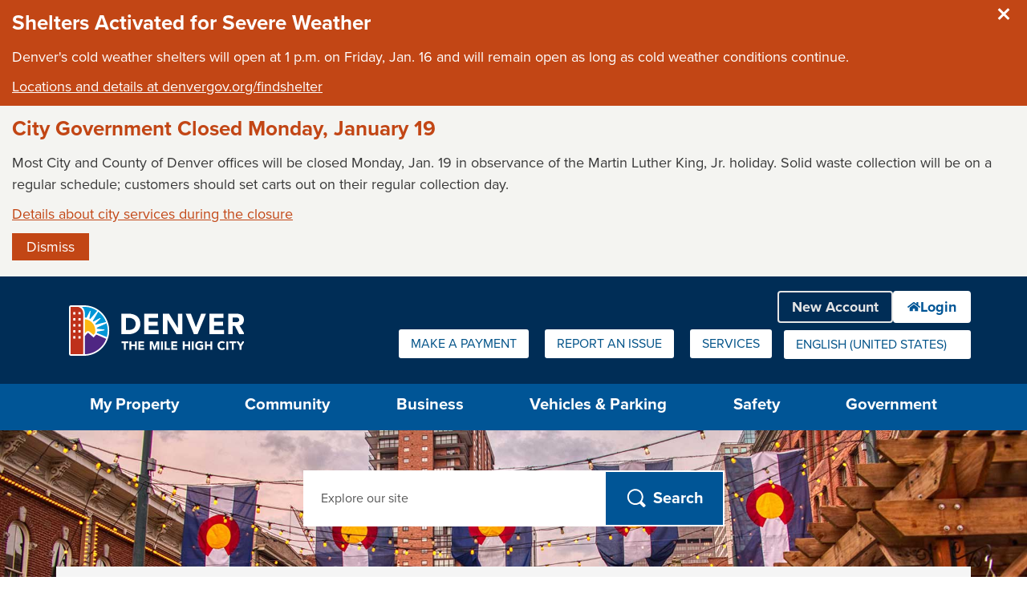

--- FILE ---
content_type: text/html; charset=utf-8
request_url: https://denvergov.org/Business/Contract-Administration/Results/Archive-Bid-Summaries?lang_update=638547664291927157
body_size: 160282
content:
<!DOCTYPE html>
<!--[if lt IE 7]>      <html class="no-js lt-ie9 lt-ie8 lt-ie7" lang="en"> <![endif]-->
<!--[if IE 7]>         <html class="no-js lt-ie9 lt-ie8" lang="en"> <![endif]-->
<!--[if IE 8]>         <html class="no-js lt-ie9" lang="en"> <![endif]-->
<!--[if gt IE 8]><!-->
<html class="no-js" lang="en-US">
<!--<![endif]-->
<head>
	<!-- Published by OpenCities, 1.36.1.2 -->

    
        
    
    
    <meta charset="utf-8">
    <meta http-equiv="X-UA-Compatible" content="IE=edge,chrome=1">
    <meta name="theme-color" content="#FFFFFF"/>
    <title>Archive Bid Summaries 2016-Present - City and County of Denver</title>
	<meta name="generator" content="OpenCities - https://granicus.com/product/opencities" />

    <meta name="viewport" content="width=device-width, initial-scale=1.0">
    <meta name="apple-mobile-web-app-capable" content="yes" />
        <meta name="description" content="Summary of amounts of bidders base and alternate proposals" />
    <meta property="og:type" content="article" />
    <meta property="og:url" content="https://denvergov.org/Business/Contract-Administration/Results/Archive-Bid-Summaries" />
    <meta property="og:title" content="Archive Bid Summaries 2016-Present" />
    <meta property="og:description" content="Summary of amounts of bidders base and alternate proposals" />
    <meta property="og:image" content="https://denvergov.org/files/ocwebsite/Public/HeroImage/city-and-county-building-card.jpg?w=1200" />
    <meta property="twitter:card" content="summary" />
    <meta property="twitter:title" content="Archive Bid Summaries 2016-Present" />
    <meta property="twitter:description" content="Summary of amounts of bidders base and alternate proposals" />
    <meta property="twitter:image" content="https://denvergov.org/files/ocwebsite/Public/HeroImage/city-and-county-building-card.jpg?w=1080" />
    <meta name="msvalidate.01" content="5EE3CE42FDB12C4D5DD01676813DECDA" />
    <link rel="canonical" href="https://denvergov.org/Business/Contract-Administration/Results/Archive-Bid-Summaries" />

    <!-- Matomo Tag Manager --><script>  var _mtm = window._mtm = window._mtm || [];  _mtm.push({'mtm.startTime': (new Date().getTime()), 'event': 'mtm.Start'});  (function() {    var d=document, g=d.createElement('script'), s=d.getElementsByTagName('script')[0];    g.async=true; g.src='https://matomo.granicus.com/js/container_3Ody8hgV.js'; s.parentNode.insertBefore(g,s);  })();</script><!-- End Matomo Tag Manager -->

    <link rel="apple-touch-icon" sizes="180x180" href="/files/ocfavicon/Public/apple-touch-icon.png?V=637380910420698470">
<link rel="icon" type="image/png" sizes="32x32" href="/files/ocfavicon/Public/favicon-32x32.png?V=637380910420698470">
<link rel="icon" type="image/png" sizes="16x16" href="/files/ocfavicon/Public/favicon-16x16.png?V=637380910420698470">
<link rel="manifest" href="/files/ocfavicon/Public/site.webmanifest?V=637380910420698470">
<link rel="shortcut icon" href="/files/ocfavicon/Public/favicon.ico?V=637380910420698470">
<meta name="msapplication-TileColor" content="#000000">
<meta name="msapplication-config" content="/files/ocfavicon/Public/browserconfig.xml?V=637380910420698470">
    <script>
        document.documentElement.className = document.documentElement.className.replace(/\bno-js\b/g, "js");
    </script>
    <link rel="stylesheet" href="https://use.typekit.net/hrx2fun.css">
<!-- proxima-nova font families-->
    
        
            <script type="text/javascript">
                window.__oc_flags_ImprovedBreakpointEventHandling = true;
            </script>
            
        
    
    
    
        <script type="text/javascript">
            var __metaQueryBreakpoints = {
                'sc-size-4': '(max-width: 480px)',
                'sc-size-3': '(min-width: 480px) and (max-width: 768px)',
                'sc-size-2': '(min-width: 768px) and (max-width: 992px)',
                'sc-size-1': '(min-width: 992px)'
            }

            var __ocSizePoints = [
                { min: 0, name: 'sc-size-4' },
                { min: 480, name: 'sc-size-3' },
                { min: 768, name: 'sc-size-2' },
                { min: 992, name: 'sc-size-1' }
            ];

        </script>
    

    <!-- Framework Section -->
    
    <script src="//ajax.googleapis.com/ajax/libs/jquery/3.7.1/jquery.min.js"></script>
    <script>window.jQuery || document.write('<script src="/files/templates/00000000-0000-0000-0000-000000000000/08abfcfd-5ff7-4ff4-b1fd-59eca59d7e06/v/504/jquery-3.7.1.min.js?seamlessts=638978991249640515" ><\/script>')</script>
    <script src="/files/templates/00000000-0000-0000-0000-000000000000/08abfcfd-5ff7-4ff4-b1fd-59eca59d7e06/v/504/jquery-migrate-3.4.0.js?seamlessts=638978991249640515"></script>
    
        <script src="https://maps.googleapis.com/maps/api/js?v=quarterly&key=AIzaSyCBa6YMBb52iuYuijNuIVV82--hVsXhEQg&libraries=geometry,places,marker,geocoding"></script>
    
    <script src="/files/templates/00000000-0000-0000-0000-000000000000/08abfcfd-5ff7-4ff4-b1fd-59eca59d7e06/v/504/modernizr.custom.710f3bf.js?seamlessts=638978991249640515" defer></script>
    
    <!--// End Framework Section -->
    <!-- OpenCities Section -->
    <script>
        var OpenCities = OpenCities || {};
        OpenCities.Paths = {
            SiteTemplate: '/files/templates/00000000-0000-0000-0000-000000000000/08abfcfd-5ff7-4ff4-b1fd-59eca59d7e06/v/504/',
            ThemePath: '/files/templates/00000000-0000-0000-0000-000000000000/08abfcfd-5ff7-4ff4-b1fd-59eca59d7e06/v/504/'
        };
    </script>
    <script src='/ocapi/d3cc1e77-f85d-4901-a0f5-cc43d4a09da7/en-US/websitesettings.js'></script>
    <script src="/files/templates/00000000-0000-0000-0000-000000000000/08abfcfd-5ff7-4ff4-b1fd-59eca59d7e06/v/504/oc_head.js?applied=20251030101231"></script>
    <!-- Script Combine. To enter debug mode for this browser session, enter OcScriptCombineDebug=true as a querystring -->
<link href="/files/oc-templates/00000000-0000-0000-0000-000000000000/08abfcfd-5ff7-4ff4-b1fd-59eca59d7e06/v/504/oc_grid.css~oc_grid_s1.css~oc_style.css~oc_wizard_style.css~oc_main.css~oc_forms.css~oc_wizard.css~oc_wizard_menu.css~oc_main_s1.css~oc_wizard_s1.css~oc_wizard_menu_s1.css~OcScriptCombine_Minify0?uniqueid=20251030101231" rel="stylesheet" type="text/css">
    <!-- Script Combine. To enter debug mode for this browser session, enter OcScriptCombineDebug=true as a querystring -->
<link href="/files/oc-templates/00000000-0000-0000-0000-000000000000/08abfcfd-5ff7-4ff4-b1fd-59eca59d7e06/v/504/client_style.css~client.css~client_menu.css~client_s1.css~client_menu_s1.css~client_forms.css~OcScriptCombine_Minify0?uniqueid=20251030101231" rel="stylesheet" type="text/css">
    <style type="text/css">.content-outer-container
{
    background-image:url('/files/assets/public/v/1/global-ccd/images/business-bg.jpg?w=480');
    
}

@media (min-width: 480px)
{
    .content-outer-container
    {
      background-image:url('/files/assets/public/v/1/global-ccd/images/business-bg.jpg?w=768');
    }
}
@media (min-width: 768px)
{
    .content-outer-container
    {
      background-image:url('/files/assets/public/v/1/global-ccd/images/business-bg.jpg?w=992');
    }
}
@media (min-width: 992px)
{
    .content-outer-container
    {
      background-image:url('/files/assets/public/v/1/global-ccd/images/business-bg.jpg');
    }
}
@media (min-width: 1280px)
{
    .content-outer-container
    {
      background-image:url('/files/assets/public/v/1/global-ccd/images/business-bg.jpg');
    }
}
@media (min-width: 1920px)
{
    .content-outer-container
    {
      background-image:url('/files/assets/public/v/1/global-ccd/images/business-bg.jpg');
    }
}
        </style><script>
(function (BackgroundSettings, $, undefined) {
    BackgroundSettings.initialise = function () {
        this.Application = {"CSSSelector":".content-outer-container","EnableFade":true};
    };
} (OpenCities.BackgroundSettings = OpenCities.BackgroundSettings || {}, jQuery));
OpenCities.BackgroundSettings.initialise();
</script>
    
    <!-- Script Combine. To enter debug mode for this browser session, enter OcScriptCombineDebug=true as a querystring -->
<link href="/files/oc-templates/00000000-0000-0000-0000-000000000000/08abfcfd-5ff7-4ff4-b1fd-59eca59d7e06/v/504/oc_print.css~client_print.css~OcScriptCombine_Minify0?uniqueid=20251030101231" rel="stylesheet" type="text/css" media="print">
    <!-- Script Combine. To enter debug mode for this browser session, enter OcScriptCombineDebug=true as a querystring -->
<script src="/files/oc-templates/00000000-0000-0000-0000-000000000000/08abfcfd-5ff7-4ff4-b1fd-59eca59d7e06/v/504/external_plugins.js~oc_form_helper.js~oc_main.js~plugins.js~oc_main_init.js~OcScriptCombine_Minify0?uniqueid=20251030101231" defer="true"></script>
    <!--# include file="/static/opencities/oc-header.html" -->

<script src="https://use.fortawesome.com/e23ee7d2.js"></script>

<script>
// DenverApps Embed Patch
(function() {
    window.CCD_SERVICES_INFO = window.CCD_SERVICES_INFO || [];
    window.CCD_SERVICES_INFO.push({
		"@@root": { microsoftAjaxBreaksStringStartsWith: String.prototype.startsWith }
	});
})();

</script>
    

                              <script>!function(e){var n="https://s.go-mpulse.net/boomerang/";if("False"=="True")e.BOOMR_config=e.BOOMR_config||{},e.BOOMR_config.PageParams=e.BOOMR_config.PageParams||{},e.BOOMR_config.PageParams.pci=!0,n="https://s2.go-mpulse.net/boomerang/";if(window.BOOMR_API_key="DYTCK-JM9C8-ED4EP-C3GGK-Z575H",function(){function e(){if(!r){var e=document.createElement("script");e.id="boomr-scr-as",e.src=window.BOOMR.url,e.async=!0,o.appendChild(e),r=!0}}function t(e){r=!0;var n,t,a,i,d=document,O=window;if(window.BOOMR.snippetMethod=e?"if":"i",t=function(e,n){var t=d.createElement("script");t.id=n||"boomr-if-as",t.src=window.BOOMR.url,BOOMR_lstart=(new Date).getTime(),e=e||d.body,e.appendChild(t)},!window.addEventListener&&window.attachEvent&&navigator.userAgent.match(/MSIE [67]\./))return window.BOOMR.snippetMethod="s",void t(o,"boomr-async");a=document.createElement("IFRAME"),a.src="about:blank",a.title="",a.role="presentation",a.loading="eager",i=(a.frameElement||a).style,i.width=0,i.height=0,i.border=0,i.display="none",o.appendChild(a);try{O=a.contentWindow,d=O.document.open()}catch(_){n=document.domain,a.src="javascript:var d=document.open();d.domain='"+n+"';void 0;",O=a.contentWindow,d=O.document.open()}if(n)d._boomrl=function(){this.domain=n,t()},d.write("<bo"+"dy onload='document._boomrl();'>");else if(O._boomrl=function(){t()},O.addEventListener)O.addEventListener("load",O._boomrl,!1);else if(O.attachEvent)O.attachEvent("onload",O._boomrl);d.close()}function a(e){window.BOOMR_onload=e&&e.timeStamp||(new Date).getTime()}if(!window.BOOMR||!window.BOOMR.version&&!window.BOOMR.snippetExecuted){window.BOOMR=window.BOOMR||{},window.BOOMR.snippetStart=(new Date).getTime(),window.BOOMR.snippetExecuted=!0,window.BOOMR.snippetVersion=14,window.BOOMR.url=n+"DYTCK-JM9C8-ED4EP-C3GGK-Z575H";var i=document.currentScript||document.getElementsByTagName("script")[0],o=i.parentNode,r=!1,d=document.createElement("link");if(d.relList&&"function"==typeof d.relList.supports&&d.relList.supports("preload")&&"as"in d)window.BOOMR.snippetMethod="p",d.href=window.BOOMR.url,d.rel="preload",d.as="script",d.addEventListener("load",e),d.addEventListener("error",function(){t(!0)}),setTimeout(function(){if(!r)t(!0)},3e3),BOOMR_lstart=(new Date).getTime(),o.appendChild(d);else t(!1);if(window.addEventListener)window.addEventListener("load",a,!1);else if(window.attachEvent)window.attachEvent("onload",a)}}(),"".length>0)if(e&&"performance"in e&&e.performance&&"function"==typeof e.performance.setResourceTimingBufferSize)e.performance.setResourceTimingBufferSize();!function(){if(BOOMR=e.BOOMR||{},BOOMR.plugins=BOOMR.plugins||{},!BOOMR.plugins.AK){var n=""=="true"?1:0,t="",a="vgcqeaixezxqo2ln4sla-f-ba9eb3383-clientnsv4-s.akamaihd.net",i="false"=="true"?2:1,o={"ak.v":"39","ak.cp":"1680969","ak.ai":parseInt("1075935",10),"ak.ol":"0","ak.cr":87,"ak.ipv":4,"ak.proto":"http/1.1","ak.rid":"31d511fc","ak.r":51140,"ak.a2":n,"ak.m":"dscb","ak.n":"essl","ak.bpcip":"52.15.108.0","ak.cport":54844,"ak.gh":"23.38.164.14","ak.quicv":"","ak.tlsv":"tls1.2","ak.0rtt":"","ak.0rtt.ed":"","ak.csrc":"-","ak.acc":"bbr","ak.t":"1768809622","ak.ak":"hOBiQwZUYzCg5VSAfCLimQ==Ou2Ol03b9LLP4z+Vumvr82boBhxwQ/hJ0Y90lpHtMDceQbvvGKG1F2f/xbnkbtprYfM5jBRtvPrjT8ZrRBDCuwhl/x9hG22/aW4CUnwFsZjC5aSD955GWB5Cmphr8Di5qf7JiH0cnoKCW+QFF7Hl7xIiWkDw2AZqjDmPt5wmgUtMhSr4D863tx8dSnl6qfVgeejns4HxVNS5yh8jOeGd6szG1J4egbaCDpus5qdnC0VZr/N/zzlpSJC3Ps+Wz3YpeYjHzsE83uQCyP0HV3hdrLpgrTDJ4tDNXhoFoEHsJ7MutPYTtuuTMkJOGJVs7UcUjxrCzf+NTQhUxTc1fKbWEGAl/ahLXUPWDx4K8zbVCRlMbmHwp9Wh/QB/5ZJ5ANZ8/CgbMbsLLPLQsZ5LYIhJGryOGC+jGULvSc7ZL7vLp44=","ak.pv":"266","ak.dpoabenc":"","ak.tf":i};if(""!==t)o["ak.ruds"]=t;var r={i:!1,av:function(n){var t="http.initiator";if(n&&(!n[t]||"spa_hard"===n[t]))o["ak.feo"]=void 0!==e.aFeoApplied?1:0,BOOMR.addVar(o)},rv:function(){var e=["ak.bpcip","ak.cport","ak.cr","ak.csrc","ak.gh","ak.ipv","ak.m","ak.n","ak.ol","ak.proto","ak.quicv","ak.tlsv","ak.0rtt","ak.0rtt.ed","ak.r","ak.acc","ak.t","ak.tf"];BOOMR.removeVar(e)}};BOOMR.plugins.AK={akVars:o,akDNSPreFetchDomain:a,init:function(){if(!r.i){var e=BOOMR.subscribe;e("before_beacon",r.av,null,null),e("onbeacon",r.rv,null,null),r.i=!0}return this},is_complete:function(){return!0}}}}()}(window);</script></head>
<body class="body layout-modern  site-search-always-visble  content-type-oc-general content-template-oc-full-width-without-image group-template-oc-full-width-with-default-header page-name-archive-bid-summaries page-sequence-1 page-depth-4 page-section-4 website-type-primary device-desktop " id="body-top">
    <form name="mainForm" method="post" action="/Business/Contract-Administration/Results/Archive-Bid-Summaries?lang_update=638547664291927157" id="mainForm">
<div>
<input type="hidden" name="__EVENTTARGET" id="__EVENTTARGET" value="" />
<input type="hidden" name="__EVENTARGUMENT" id="__EVENTARGUMENT" value="" />
<input type="hidden" name="__SEAMLESSVIEWSTATE" id="__SEAMLESSVIEWSTATE" value="H4sIAAAAAAAEAAGgBl/5rybtI7obq9YKH8VvP48EKMTxE0T+RgGSRwwaR+HeO8vC9NSu18AT9zALvduE6+WJdN0cVgYmQaNfQdB0xdFHBYXI1EnrfQ/0FIhy+2E6UwRgVsTdHNjIiMdwWSqGCwlh+O3L7c2aOYABzoXu7b0hNbkJVedKxw95A4uz+CreYyHDO8WQeQAsz93cDQDoDkmeunRjR62dh0lunIvQnmZtAyH8X2xNeGgzcHzZX3ERNGh2aeWAnIZgPxb0lvv0l/zKnHLPli7BQHPOxv9tVbLQxS5BouD8xyw9PqmxWBOIkQZehDXMVWeNVcA67ibrpQLKKPlF9l7s2cfCUghxjEk5Fgq6Yh7IVGcQEKVrmCw4Ux0BSoyeKyeG3FQrHj+rnMX2tsLu9h2L3KcbIb009jboOoe3LFiE5YHkZnk9JbkSsX5xTD+KPmL/qxWH9XWyx9GP2lHhQ0YnhElMizQIleAUznqjakAqfZMIvDEhR4WzsdU9Lkrk/K7K/DhHIUU1372YM0LNhosmgGMw31DYym13GMECkRQOAYHhvNllzxyQXxkOz/2jsa7gmofB3j5UR9+/hMNO0tvE59/SUpYshjhz0kjwwZuqrMl35EjTq97EX7w4mnQlK8Yy/N+3sBsGErT507K3C2J/bbx2txKzHajMDnJipSe9yu/HKOJhnp6mhnQT5vvZ8AEZBxVbPzdCalf/7cuU+x5MatrJWNMc6Z7wVSU7hVKcUzDMn7BxlSO09CMsScx6Y2dRa5c8KsMiaiMNIUjheA5w4ggShyCirXYVMotW9FuVTB4gvZv7Gp5RDUOy8hhYXl1MK9hiiOhCAjOfqB7gk+KujGBFAEyER/1GWeI77hC6j9u8WYy/[base64]/LAHh1o+DC4MgE0VxK+zU8+DvJVLlyte0q3OxvUHtTek6XPwXPGvUBkGE+tsg4DMDRaIpzckzlLODtg8/EY7uUTXrAvl+qHDZUYqoE6PMxlFcSjnnzjViOR7fX0Rf7xZBi74gZ/qisCsqU0cMBq4DK4/MzZNefDFOAZp+PHIXZyxqOXYP0jstH3B28x5ktwLL1nIc7/xFp/A8dspugYM2AKkZiNqY3Q8hIpcBXN2v5EsfCtoYvOj+wkYYBEaIgmwPNToRD+9nOfNAGcRD0+yvfhnTTdLOaenMuiK47J7hj/JHKHg7aEpVQnCMuoGeCHS/0SuMJOnFrABZ2iCU2OymjFOUvtUhsXIbJ41qlViuPmL8UQr5SC9HretWooYzJgDBeZZAKZlmRKomxZ6DKgxXvYbEP/[base64]/Cn34P0nHXAxz4TMY+vScWQXHd7F3BdAHUQ1RnTDcaiRLS1rtvhT4Vuv5eva3pu0pTNlAYITREE4KNYofEvkWMjbpPDTeel0vuHi4MrAg+ZadI2PpZk2yJotwwAdvT94ElilTzGMjViRaSaNn18/5j2F5hBHyny7GNn1TC7OMO+y/GDz7z1nBJYNJ4Fv9W+V9Jhv+K0bDFVt3bZ9ZzdABRtI9CHmu1q2mhAeXOtHyLrmWN4jU0IKN+8GgfIabrAD2ZPW/kA0JBzZJszF0WaD2rU6Vqk+jdF0ylr7TGzs3wRgCdJo9XiuqwktcT72Us6yQGjNi+5LA+guh6+5hktjxuVMXFI1bx/oz/ZsrGXBeR1VBFZblD0gXKPLVZ2200609OmYQjUWKqhW1/S+Y9OCpy4bWAuuHYKEI1YqLwRqVk9QoMMyj8m0r5FWLXPdaiWxXjSjkfBQz7G/UjhMxKPMFnH45OMih1aHtv+osbP001kMZyXAOpPSmpEH83KFMdWx6o1YSAMHXdDcnqqdT8fEjOuYBFm4mnS80yjL+N92j+vDQkx2L+RseKjTaCgBgAA" />
<input type="hidden" name="__VIEWSTATE" id="__VIEWSTATE" value="" />
</div>

<script type="text/javascript">
//<![CDATA[
var theForm = document.forms['mainForm'];
if (!theForm) {
    theForm = document.mainForm;
}
function __doPostBack(eventTarget, eventArgument) {
    if (!theForm.onsubmit || (theForm.onsubmit() != false)) {
        theForm.__EVENTTARGET.value = eventTarget;
        theForm.__EVENTARGUMENT.value = eventArgument;
        theForm.submit();
    }
}
//]]>
</script>


<script src="https://ajax.aspnetcdn.com/ajax/4.6/1/WebForms.js" type="text/javascript"></script>
<script type="text/javascript">
//<![CDATA[
window.WebForm_PostBackOptions||document.write('<script type="text/javascript" src="/WebResource.axd?d=dF7EVp-yKgCtLhkW40TH3NbbjJf-_lcVvUTWiy-YVAEDPLMN36BvCxQgXzT5XJsdJ4IPti401Uiu2KDUAdFsfTJjdaXuVO47zXTiBW6KgZY1&amp;t=638901320248157332"><\/script>');//]]>
</script>



<script src="https://ajax.aspnetcdn.com/ajax/4.6/1/MicrosoftAjax.js" type="text/javascript"></script>
<script type="text/javascript">
//<![CDATA[
(window.Sys && Sys._Application && Sys.Observer)||document.write('<script type="text/javascript" src="/ScriptResource.axd?d=VLg13c2tfeL--KHe49HO3krTPCeu5o2vBGqQVs24rfEhKiCKYuFdt618jau75UwZFOlxUv7BaTL-biS1AsfSSQiiEoLpldUUWVP5BKwbqwF3SOXzHZZ9jvNJ0nij-qfOKHi-Te9C9fbyjsKnPvVN_YT1Kr7uxV--UUmaCvuQE0w1&t=5c0e0825"><\/script>');//]]>
</script>

<script src="https://ajax.aspnetcdn.com/ajax/4.6/1/MicrosoftAjaxWebForms.js" type="text/javascript"></script>
<script type="text/javascript">
//<![CDATA[
(window.Sys && Sys.WebForms)||document.write('<script type="text/javascript" src="/ScriptResource.axd?d=KkBessgWpgZKoEw6LLuAxVPGb2hYRlop7QwHVDwXAmh4UyTGVBpSouccbbR3tZOuur2l0pH8-uzw7PURbvwjoGtPfFRogdzsMioSecYvKfJRB-1W5ufMKBy31nrr7kNK6pkBlwZ_OyIqTBh4gJE2paKGwTjhjd2chegdr60cdmR0Jdnz_txb9-ok4ANaM2c50&t=5c0e0825"><\/script>');//]]>
</script>

<script src="/ScriptResource.axd?d=[base64]" type="text/javascript"></script>
<script src="/ScriptResource.axd?d=uwtYZEUgrsATLrLRqPmFJQds7jg6qweb4qlY4GgHGcXg0op6gCwS6L0JWFNleFpF-2JSPI9jCjfMKaZL_rHe3etg6KyBZon-fCyaw35x_KNIzTb3dSACbLYrHjL2sJOsbx-_4CGMcHMfHQ3hQk3_63gFhPC7N9XUqSVGV1CDxah-5ikG7j4hV-c_OXt2iiU50&amp;t=640da230" type="text/javascript"></script>
    <script type="text/javascript">
//<![CDATA[
Sys.WebForms.PageRequestManager._initialize('ctl04$seamless_script_manager', 'mainForm', [], [], [], 90, '');
//]]>
</script>

<script type="text/javascript">
    try{
        function SeamlessEndRequestHandler(sender, args) {
            try {
                var dataItems = args.get_dataItems();
                if(dataItems.ctl04_seamless_script_manager)
                    document.getElementById('__SEAMLESSVIEWSTATE').value = dataItems.ctl04_seamless_script_manager;
            }
            catch (e) { }
        }

        Sys.WebForms.PageRequestManager.getInstance().add_endRequest(SeamlessEndRequestHandler);
    }
    catch (e) { }
</script>

    <div class="unsupported-browser-warning js-element"></div>
    
    <div hidden>
        <span id="new-window-0">opens in new tab or window </span>
    </div>
    <div class="overlay-container"></div>
    
    <div role="region" aria-label="Site announcements" class="emergency-container emergency-container-position-1"><div id="PublicEmergencyAnnouncementList" data-cookiekeydismisseditems="OC_EA_EmergencyAnnouncementList_Dismissed" data-querykeydismisseditem="OC_EA_EmergencyAnnouncementList_Dismiss">
   <div class="oc-emergency-announcement-container">
  <div class="oc-emergency-undismissed max-severity-20 results-2">
    <div class="side-box message-box emergency-message-box oc-emergency-severity-20 " >
   <h3 class="side-box-title">Shelters Activated for Severe Weather</h3>
   <div class="side-box-content">
      <p >Denver's cold weather shelters will open at 1 p.m. on Friday, Jan. 16 and will remain open as long as cold weather conditions continue.</p>
      <a href="https://denvergov.org/Government/Agencies-Departments-Offices/Agencies-Departments-Offices-Directory/Department-of-Housing-Stability/Resident-Resources/Find-Shelter"  target="_self" >Locations and details at denvergov.org/findshelter</a>
      
   </div>
   <a href="/Business/Contract-Administration/Results/Archive-Bid-Summaries?OC_EA_EmergencyAnnouncementList_Dismiss=cf167af0-2442-4ffd-b78e-33830ac10edf" class="emergency-announcement-item-dismiss" data-cvid="cf167af0-2442-4ffd-b78e-33830ac10edf">Close this announcement</a>
</div>
        
  
    <div class="side-box message-box emergency-message-box oc-emergency-severity-30 " >
   <h3 class="side-box-title">City Government Closed Monday, January 19</h3>
   <div class="side-box-content">
      <p >Most City and County of Denver offices will be closed Monday, Jan. 19  in observance of the Martin Luther King, Jr. holiday. Solid waste collection will be on a regular schedule; customers should set carts out on their regular collection day.</p>
      <a href="https://denvergov.org/News-articles/2026/MLK-Day-Closure"  target="_self" >Details about city services during the closure</a>
      <input type="button"  class="announcement-dismiss-button" data-cvid="32dc4a9c-01bc-46fb-92ef-986663a8f028" value="Dismiss" />
   </div>
   
</div>
        
  </div><div class="oc-emergency-dismissed results-0"></div></div></div></div>
    <div class="background-container">
        <div class="page-container">
            <!-- OC Layout Element GROUP TEMPLATE -->
            <!--groupTemplateStart--><div id="skip-to-content-container">
        <a href='#main-content' class="visuallyhidden focusable" id='skip-to-content-link'>Skip to main content</a>
    </div><header><div class="print-header-outer-container print-element">
<img src="/files/templates/00000000-0000-0000-0000-000000000000/08abfcfd-5ff7-4ff4-b1fd-59eca59d7e06/v/503/print-header.png" alt="City and County of Denver - Logo" />
</div>
            <div class="toolbar-outer-container">
  <div class="toolbar-inner-container clearfix">
    <div class="toolbar-item toolbar-quicklinks toolbar-display-dropdown">
	<button type="button" aria-controls="toolbar-quicklinks-drop-down" aria-expanded="false" class="toolbar-button toolbar-button-quicklinks js-element"><span>Quick Links</span><i aria-hidden="true"></i></button>	
	<div id="toolbar-quicklinks-drop-down" class="toolbar-drop-down toolbar-quicklinks-drop-down clearfix">
		<ul>
		  <li><a href="https://denvergov.org/Government/Make-a-Payment" class="oc-icon-b oc-i--none link-type-internal"><span>Make a Payment</span></a></li><li><a href="https://denvergov.org/Online-Services-Hub/Report-an-Issue/issue/new-report" class="oc-icon-b oc-i--none link-type-external"><span>Report an Issue</span></a></li><li><a href="https://denvergov.org/Services" class="oc-icon-b oc-i--none link-type-internal"><span>Services</span></a></li>
		</ul>
	</div>
</div><div class="toolbar-item toolbar-language notranslate toolbar-display-dropdown"><div class="no-js-element">
			<a href="https://denvergov.org/Business/Contract-Administration/Results/Archive-Bid-Summaries?oc_lang=en-US" class="lang-item lang-en-us" data-translate-to="en-us" lang="en-US">English (United States)<span class="visuallyhidden"> Select this as your preferred language</span></a>
		</div>
	<button type="button" aria-controls="toolbar-language-drop-down" aria-expanded="false" class="toolbar-button toolbar-button-language js-element">  
        <span class="current-language">
            Select a language to translate to
		</span>
		<i aria-hidden="true"></i>
	</button>
	<div id="toolbar-language-drop-down" class="toolbar-drop-down toolbar-language-drop-down js-element clearfix">
		<ul>
		    <li><a href="https://denvergov.org/Business/Contract-Administration/Results/Archive-Bid-Summaries?oc_lang=en-US" class="lang-item lang-en-us" data-translate-to="en-us" lang="en-US">English (United States)<span class="visuallyhidden"> Select this as your preferred language</span></a></li>
        </ul>
	</div></div>
  </div>
</div>
            <div class="header-outer-container">
    <div class="header-container header-layout-4  clearfix">
			<div class="header-site-logo">
				<a href="https://denvergov.org/Home"  lang="en-US">
					<span class="visuallyhidden">
					City and County of Denver - Home - Logo
					</span>
				</a>
			</div>
      
		    <div class="mobile-search-btn js-element">
		        <button><i aria-hidden="true"></i><span class="mobile-search-btn-text"><span class="visuallyhidden">Open </span>Search</span></button>
		    </div>
		    <div class="header-website-settings">
                <button id="btn-mob-nav">
                    <i aria-hidden="true"></i><span class="side-menu-btn-text">Menu</span>
                </button>
        	</div>
          <div class="navigation-outer-container">
	<div id="nav" role="navigation" class="navigation-container  navigation-container-option-8" data-menu-type="horizontal" aria-label="primary">
        <div class="grid">
            <div class="col-xs-12">              
                <ul class="sf-menu mega-menu" id="sc-main-menu"><li class="nav-section-quarters-1   first-item nav-item-seq-1">
<a href="https://denvergov.org/My-Property" class="nav-level-1 nav-has-children"  target="">
	<i class="item-icon" aria-hidden="true"></i><span class="item-text">My Property</span>
</a>
<button class="mobnav-subarrow" ><i aria-hidden="true"></i><span class="visuallyhidden opensubmenu text">Sub-menu</span></button>
<ul class="second-level-container ch-6" aria-label="Sub-menu">

          
            <li class="second-level-item  "><a href="https://denvergov.org/My-Property/Recycling-Compost-and-Trash" class="nav-has-children"  target="">Recycling, Compost, and Trash</a><button class="mobnav-subarrow-child"><i aria-hidden="true"></i><span class="visuallyhidden opensubmenu text">Sub-menu</span></button>
<ul class="third-level-container" aria-label="Sub-menu">
          
            <li class="third-level-item  "><a href="https://denvergov.org/My-Property/Recycling-Compost-and-Trash/Denver-Utilities-Online-Accounts"  target="_self">Denver Utilities Online Accounts</a></li><li class="third-level-item  "><a href="https://denvergov.org/My-Property/Recycling-Compost-and-Trash/Report-Missed-Pick-up"  target="_self">Report Missed Pick-up</a></li><li class="third-level-item  "><a href="https://denvergov.org/My-Property/Recycling-Compost-and-Trash/Find-Schedules-and-Reminders"  target="_self">Find Schedules and Reminders</a></li><li class="third-level-item  "><a href="https://denvergov.org/My-Property/Recycling-Compost-and-Trash/Expanded-Collection"  target="_self">Expanded Waste Collection Service</a></li><li class="third-level-item  "><a href="https://denvergov.org/My-Property/Recycling-Compost-and-Trash/Recycling"  target="_self">Recycling</a></li><li class="third-level-item  "><a href="https://denvergov.org/My-Property/Recycling-Compost-and-Trash/Trash"  target="_self">Trash</a></li><li class="third-level-item  "><a href="https://denvergov.org/My-Property/Recycling-Compost-and-Trash/Large-Item-Pickup"  target="_self">Large Item Pickup</a></li><li class="third-level-item  "><a href="https://denvergov.org/My-Property/Recycling-Compost-and-Trash/Compost"  target="_self">Compost</a></li></ul></li><li class="second-level-item  "><a href="https://denvergov.org/My-Property/Neighborhood-Inspections" class=""  target="_self">Neighborhood Inspections</a></li><li class="second-level-item  "><a href="https://denvergov.org/My-Property/Property-Information" class="nav-has-children"  target="">Property Information</a><button class="mobnav-subarrow-child"><i aria-hidden="true"></i><span class="visuallyhidden opensubmenu text">Sub-menu</span></button>
<ul class="third-level-container" aria-label="Sub-menu">
          
            <li class="third-level-item  "><a href="https://denvergov.org/My-Property/Property-Information/Denver-Zoning-Code"  target="_self">Denver Zoning Code</a></li><li class="third-level-item  "><a href="https://denvergov.org/My-Property/Property-Information/Denver-Maps"  target="_blank">Denver Maps</a></li><li class="third-level-item  "><a href="https://denvergov.org/My-Property/Property-Information/Property-Assessments"  target="_self">Property Assessments</a></li><li class="third-level-item  "><a href="https://denvergov.org/My-Property/Property-Information/Property-Records"  target="_self">Property Records</a></li><li class="third-level-item  "><a href="https://denvergov.org/My-Property/Property-Information/Property-Values"  target="_blank">Property Values</a></li><li class="third-level-item  "><a href="https://denvergov.org/My-Property/Property-Information/Real-Property"  target="_self">Real Property</a></li></ul></li><li class="second-level-item  "><a href="https://denvergov.org/My-Property/Property-Tax" class="nav-has-children"  target="">Property Tax</a><button class="mobnav-subarrow-child"><i aria-hidden="true"></i><span class="visuallyhidden opensubmenu text">Sub-menu</span></button>
<ul class="third-level-container" aria-label="Sub-menu">
          
            <li class="third-level-item  "><a href="https://denvergov.org/My-Property/Property-Tax/Property-Tax-Information"  target="_self">Property Tax Information</a></li><li class="third-level-item  "><a href="https://denvergov.org/My-Property/Property-Tax/Pay-Property-Taxes"  target="_self">Pay Property Taxes</a></li><li class="third-level-item  "><a href="https://denvergov.org/My-Property/Property-Tax/Real-Estate-Delinquent-Taxes-and-Tax-Lien-Sale"  target="_self">Real Estate Delinquent Taxes & Tax Lien Sale</a></li><li class="third-level-item  "><a href="https://denvergov.org/My-Property/Property-Tax/Senior-Property-Tax-Exemption"  target="_self">Senior Property Tax Exemption</a></li><li class="third-level-item  "><a href="https://denvergov.org/My-Property/Property-Tax/Property-Tax-Relief"  target="_self">Property Tax Relief</a></li></ul></li><li class="second-level-item  "><a href="https://denvergov.org/My-Property/Remodeling-and-Construction" class="nav-has-children"  target="">Remodeling and Construction</a><button class="mobnav-subarrow-child"><i aria-hidden="true"></i><span class="visuallyhidden opensubmenu text">Sub-menu</span></button>
<ul class="third-level-container" aria-label="Sub-menu">
          
            <li class="third-level-item  "><a href="https://denvergov.org/My-Property/Remodeling-and-Construction/Building-Codes-Policies-Guides"  target="_self">Building Codes, Policies, and Guides</a></li><li class="third-level-item  "><a href="https://denvergov.org/My-Property/Remodeling-and-Construction/Denver-Zoning-Code"  target="_self">Denver Zoning Code</a></li><li class="third-level-item  "><a href="https://denvergov.org/My-Property/Remodeling-and-Construction/Permit-Office"  target="">Denver Permitting Office</a></li><li class="third-level-item  "><a href="https://denvergov.org/My-Property/Remodeling-and-Construction/Find-Your-Zoning"  target="_blank">Find Your Zoning</a></li><li class="third-level-item  "><a href="https://denvergov.org/My-Property/Remodeling-and-Construction/Online-Construction-Services"  target="_self">Online Construction Services</a></li><li class="third-level-item  "><a href="https://denvergov.org/My-Property/Remodeling-and-Construction/Permits"  target="_self">Permits (E-Permits)</a></li></ul></li><li class="second-level-item  "><a href="https://denvergov.org/My-Property/Utilities" class="nav-has-children"  target="">Utilities</a><button class="mobnav-subarrow-child"><i aria-hidden="true"></i><span class="visuallyhidden opensubmenu text">Sub-menu</span></button>
<ul class="third-level-container" aria-label="Sub-menu">
          
            <li class="third-level-item  "><a href="https://denvergov.org/My-Property/Utilities/Water-Sewer-Bill-at-Denver-Water"  target="_blank">DenverWater.org Billing & Customer Service</a></li><li class="third-level-item  "><a href="https://denvergov.org/My-Property/Utilities/StormPay"  target="_blank">Pay Storm Drainage & Sidewalk Bills Online</a></li><li class="third-level-item  "><a href="https://denvergov.org/My-Property/Utilities/Storm-Drainage-e-Billing-Signup"  target="_self">Storm Drainage e-Billing</a></li><li class="third-level-item  "><a href="https://denvergov.org/My-Property/Utilities/Wastewater-Billing-Support"  target="_self">Wastewater Billing and Support</a></li></ul></li></ul></li>
          
            <li class="nav-section-quarters-1   nav-item-seq-2">
<a href="https://denvergov.org/Community" class="nav-level-1 nav-has-children"  target="">Community</a>
<button class="mobnav-subarrow" ><i aria-hidden="true"></i><span class="visuallyhidden opensubmenu text">Sub-menu</span></button>
<ul class="second-level-container ch-8" aria-label="Sub-menu">

          
            <li class="second-level-item  "><a href="https://denvergov.org/Community/Activities-Programs-and-Events" class="nav-has-children"  target="">Activities, Programs, and Events</a><button class="mobnav-subarrow-child"><i aria-hidden="true"></i><span class="visuallyhidden opensubmenu text">Sub-menu</span></button>
<ul class="third-level-container" aria-label="Sub-menu">
          
            <li class="third-level-item  "><a href="https://denvergov.org/Community/Activities-Programs-and-Events/Special-Events"  target="_self">Special Events</a></li><li class="third-level-item  "><a href="https://denvergov.org/Community/Activities-Programs-and-Events/Events-in-Denver"  target="_blank">Upcoming Events in Denver</a></li><li class="third-level-item  "><a href="https://denvergov.org/Community/Activities-Programs-and-Events/Arts"  target="_blank">Arts & Venues Calendar</a></li><li class="third-level-item  "><a href="https://denvergov.org/Community/Activities-Programs-and-Events/View-Register-for-Recreation-Center-Classes"  target="_blank">View & Register for Recreation Center Classes</a></li><li class="third-level-item  "><a href="https://denvergov.org/Community/Activities-Programs-and-Events/City-Events-Directory"  target="_self">City Meetings & Events</a></li></ul></li><li class="second-level-item  "><a href="https://denvergov.org/Community/Sustainability" class="nav-has-children"  target="">Climate & Sustainability</a><button class="mobnav-subarrow-child"><i aria-hidden="true"></i><span class="visuallyhidden opensubmenu text">Sub-menu</span></button>
<ul class="third-level-container" aria-label="Sub-menu">
          
            <li class="third-level-item  "><a href="https://denvergov.org/Community/Sustainability/Certifiably-Green-Denver"  target="_self">Certifiably Green Denver</a></li><li class="third-level-item  "><a href="https://denvergov.org/Community/Sustainability/Sustainable-Neighborhoods"  target="_blank">Sustainable Neighborhoods</a></li><li class="third-level-item  "><a href="https://denvergov.org/Community/Sustainability/Sustainability-Programs-Services"  target="_self">Sustainability Programs & Services</a></li></ul></li><li class="second-level-item  "><a href="https://denvergov.org/Community/Denver-Climate-Project" class="nav-has-children"  target="">Denver Climate Project</a><button class="mobnav-subarrow-child"><i aria-hidden="true"></i><span class="visuallyhidden opensubmenu text">Sub-menu</span></button>
<ul class="third-level-container" aria-label="Sub-menu">
          
            <li class="third-level-item  "><a href="https://denvergov.org/Community/Denver-Climate-Project/Do-More"  target="">Do More</a></li><li class="third-level-item  "><a href="https://denvergov.org/Community/Denver-Climate-Project/Do-Less"  target="">Do Less</a></li><li class="third-level-item  "><a href="https://denvergov.org/Community/Denver-Climate-Project/Do-Something"  target="">Do Something</a></li></ul></li><li class="second-level-item  "><a href="https://denvergov.org/Community/Neighborhoods" class="nav-has-children"  target="">Neighborhoods</a><button class="mobnav-subarrow-child"><i aria-hidden="true"></i><span class="visuallyhidden opensubmenu text">Sub-menu</span></button>
<ul class="third-level-container" aria-label="Sub-menu">
          
            <li class="third-level-item  "><a href="https://denvergov.org/Community/Neighborhoods/Denver-Days"  target="">Denver Days</a></li><li class="third-level-item  "><a href="https://denvergov.org/Community/Neighborhoods/Council-Districts"  target="_blank">Find City Council Districts</a></li><li class="third-level-item  "><a href="https://denvergov.org/Community/Neighborhoods/Find-a-Library"  target="_blank">Find a Library</a></li><li class="third-level-item  "><a href="https://denvergov.org/Community/Neighborhoods/Find-a-Local-School"  target="_blank">Find a Local School</a></li><li class="third-level-item  "><a href="https://denvergov.org/Community/Neighborhoods/RNOs"  target="_self">Find Registered Neighborhood Organizations (RNOs)</a></li><li class="third-level-item  "><a href="https://denvergov.org/Community/Neighborhoods/Historic-Landmarks-Districts"  target="_blank">Historic Landmarks & Districts</a></li><li class="third-level-item  "><a href="https://denvergov.org/Community/Neighborhoods/Neighborhood-Dashboards"  target="_self">Neighborhood Data Dashboards</a></li><li class="third-level-item  "><a href="https://denvergov.org/Community/Neighborhoods/CPD-Planning"  target="_self">Community Planning & Development Planning Projects</a></li><li class="third-level-item  "><a href="https://denvergov.org/Community/Neighborhoods/Inspections"  target="_self">Neighborhood Inspections</a></li><li class="third-level-item  "><a href="https://denvergov.org/Community/Neighborhoods/DOTI-Projects"  target="_self">Transportation & Infrastructure Projects</a></li></ul></li><li class="second-level-item  "><a href="https://denvergov.org/Community/Parks-and-Public-Spaces" class="nav-has-children"  target="">Parks and Public Spaces</a><button class="mobnav-subarrow-child"><i aria-hidden="true"></i><span class="visuallyhidden opensubmenu text">Sub-menu</span></button>
<ul class="third-level-container" aria-label="Sub-menu">
          
            <li class="third-level-item  "><a href="https://denvergov.org/Community/Parks-and-Public-Spaces/City-Venues-and-Buildings"  target="">City Venues and Buildings</a></li><li class="third-level-item  "><a href="https://denvergov.org/Community/Parks-and-Public-Spaces/Find-a-Park"  target="_self">Find a Park</a></li><li class="third-level-item  "><a href="https://denvergov.org/Community/Parks-and-Public-Spaces/Park-Rentals-and-Permits"  target="_self">Park Rentals and Permits</a></li><li class="third-level-item  "><a href="https://denvergov.org/Community/Parks-and-Public-Spaces/Recreation-Centers"  target="_self">Recreation Centers</a></li><li class="third-level-item  "><a href="https://denvergov.org/Community/Parks-and-Public-Spaces/Trails"  target="_self">Trails</a></li><li class="third-level-item  "><a href="https://denvergov.org/Community/Parks-and-Public-Spaces/Swimming-Pools"  target="_self">Swimming Pools</a></li></ul></li><li class="second-level-item  "><a href="https://denvergov.org/Community/Services" class="nav-has-children"  target="">Resident Services</a><button class="mobnav-subarrow-child"><i aria-hidden="true"></i><span class="visuallyhidden opensubmenu text">Sub-menu</span></button>
<ul class="third-level-container" aria-label="Sub-menu">
          
            <li class="third-level-item  "><a href="https://denvergov.org/Community/Services/MyFriendBen"  target="_blank">MyFriendBen</a></li><li class="third-level-item  "><a href="https://denvergov.org/Community/Services/Housing-Help"  target="_self">Rent, Eviction & Foreclosure Help</a></li><li class="third-level-item  "><a href="https://denvergov.org/Community/Services/Energy"  target="_self">Energy Assistance (LEAP)</a></li><li class="third-level-item  "><a href="https://denvergov.org/Community/Services/Pets"  target="_self">Pet Services</a></li><li class="third-level-item  "><a href="https://denvergov.org/Community/Services/Online-Services-Hub"  target="_self">Online Services</a></li></ul></li><li class="second-level-item  "><a href="https://denvergov.org/Community/Support" class="nav-has-children"  target="">Support Programs</a><button class="mobnav-subarrow-child"><i aria-hidden="true"></i><span class="visuallyhidden opensubmenu text">Sub-menu</span></button>
<ul class="third-level-container" aria-label="Sub-menu">
          
            <li class="third-level-item  "><a href="https://denvergov.org/Community/Support/Food"  target="">Denver's Food Resources</a></li><li class="third-level-item  "><a href="https://denvergov.org/Community/Support/Heat-Resources"  target="">Extreme Heat Resources</a></li><li class="third-level-item  "><a href="https://denvergov.org/Community/Support/Find-Shelter"  target="_self">Find Shelter and "Front Door" Access</a></li><li class="third-level-item  "><a href="https://denvergov.org/Community/Support/Housing-Homelessness-Guide"  target="">Housing and Homelessness Guide</a></li><li class="third-level-item  "><a href="https://denvergov.org/Community/Support/Mediation"  target="_blank">Community Mediation</a></li><li class="third-level-item  "><a href="https://denvergov.org/Community/Support/Youth-and-Family"  target="">Youth and Family Resources</a></li><li class="third-level-item  "><a href="https://denvergov.org/Community/Support/Wildfire-Safety"  target="">Wildfire Safety</a></li></ul></li><li class="second-level-item  "><a href="https://denvergov.org/Community/Share-and-Connect" class="nav-has-children"  target="">Share & Connect</a><button class="mobnav-subarrow-child"><i aria-hidden="true"></i><span class="visuallyhidden opensubmenu text">Sub-menu</span></button>
<ul class="third-level-container" aria-label="Sub-menu">
          
            <li class="third-level-item  "><a href="https://denvergov.org/Community/Share-and-Connect/Subscribe"  target="_self">Sign up for the Denver Local</a></li></ul></li></ul></li>
          
            <li class="nav-section-quarters-2 nav-active-path  nav-item-seq-3">
<a href="https://denvergov.org/Business" class="nav-level-1 nav-has-children"  target="">Business</a>
<button class="mobnav-subarrow" ><i aria-hidden="true"></i><span class="visuallyhidden opensubmenu text">Sub-menu</span></button>
<ul class="second-level-container ch-8" aria-label="Sub-menu">

          
            <li class="second-level-item  "><a href="https://denvergov.org/Business/Build-Your-Business" class="nav-has-children"  target="">Build Your Business</a><button class="mobnav-subarrow-child"><i aria-hidden="true"></i><span class="visuallyhidden opensubmenu text">Sub-menu</span></button>
<ul class="third-level-container" aria-label="Sub-menu">
          
            <li class="third-level-item  "><a href="https://denvergov.org/Business/Build-Your-Business/Start-Your-Business"  target="_self">Start Your Business</a></li><li class="third-level-item  "><a href="https://denvergov.org/Business/Build-Your-Business/Grow-Your-Business"  target="_self">Grow Your Business</a></li><li class="third-level-item  "><a href="https://denvergov.org/Business/Build-Your-Business/Choose-Denver"  target="_self">Choose Denver</a></li><li class="third-level-item  "><a href="https://denvergov.org/Business/Build-Your-Business/DEDO-Redirect"  target="_self">Economic Development & Opportunity</a></li></ul></li><li class="second-level-item  "><a href="https://denvergov.org/Business/Business-Licensing-Redirect" class="nav-has-children"  target="_self">Business Licensing</a><button class="mobnav-subarrow-child"><i aria-hidden="true"></i><span class="visuallyhidden opensubmenu text">Sub-menu</span></button>
<ul class="third-level-container" aria-label="Sub-menu">
          
            <li class="third-level-item  "><a href="https://denvergov.org/Business/Business-Licensing-Redirect/Security-Services"  target="_self">Security Services</a></li><li class="third-level-item  "><a href="https://denvergov.org/Business/Business-Licensing-Redirect/Marijuana-Licenses"  target="_self">Marijuana Licenses</a></li><li class="third-level-item  "><a href="https://denvergov.org/Business/Business-Licensing-Redirect/Liquor-Licenses"  target="_self">Liquor Licenses</a></li><li class="third-level-item  "><a href="https://denvergov.org/Business/Business-Licensing-Redirect/Alarm-Permit"  target="_self">Alarm Permit</a></li><li class="third-level-item  "><a href="https://denvergov.org/Business/Business-Licensing-Redirect/Short-Term-Rentals"  target="_self">Short Term Rentals</a></li><li class="third-level-item  "><a href="https://denvergov.org/Business/Business-Licensing-Redirect/Business-Licenses-Directory"  target="_self">Business Licenses Directory</a></li></ul></li><li class="second-level-item  "><a href="https://denvergov.org/Business/Business-Tax" class="nav-has-children"  target="">Business Tax</a><button class="mobnav-subarrow-child"><i aria-hidden="true"></i><span class="visuallyhidden opensubmenu text">Sub-menu</span></button>
<ul class="third-level-container" aria-label="Sub-menu">
          
            <li class="third-level-item  "><a href="https://denvergov.org/Business/Business-Tax/Pay-Business-Tax"  target="_blank">Pay Business Tax</a></li><li class="third-level-item  "><a href="https://denvergov.org/Business/Business-Tax/Tax-Information"  target="_self">Information</a></li></ul></li><li class="second-level-item  "><a href="https://denvergov.org/Business/Business-Resources" class="nav-has-children"  target="">Business Resources</a><button class="mobnav-subarrow-child"><i aria-hidden="true"></i><span class="visuallyhidden opensubmenu text">Sub-menu</span></button>
<ul class="third-level-container" aria-label="Sub-menu">
          
            <li class="third-level-item  "><a href="https://denvergov.org/Business/Business-Resources/Small-Business-Resources"  target="_self">Auditor - Small Business Resources</a></li><li class="third-level-item  "><a href="https://denvergov.org/Business/Business-Resources/Business-Personal-Property"  target="_self">Business Personal Property</a></li><li class="third-level-item  "><a href="https://denvergov.org/Business/Business-Resources/Certifiably-Green-Denver"  target="_self">Certifiably Green Denver</a></li><li class="third-level-item  "><a href="https://denvergov.org/Business/Business-Resources/Transportation-and-Infrastructure-Document-Center"  target="_self">Transportation & Infrastructure Document Center</a></li><li class="third-level-item  "><a href="https://denvergov.org/Business/Business-Resources/DOTI-Design-PM-Guidelines"  target="_self">DOTI Design Project Management Guidelines</a></li></ul></li><li class="second-level-item  "><a href="https://denvergov.org/Business/Employer-Assistance-and-Resources" class="nav-has-children"  target="">Employer Assistance and Resources</a><button class="mobnav-subarrow-child"><i aria-hidden="true"></i><span class="visuallyhidden opensubmenu text">Sub-menu</span></button>
<ul class="third-level-container" aria-label="Sub-menu">
          
            <li class="third-level-item  "><a href="https://denvergov.org/Business/Employer-Assistance-and-Resources/Employer-Assistance"  target="_self">Employer Assistance</a></li><li class="third-level-item  "><a href="https://denvergov.org/Business/Employer-Assistance-and-Resources/Investments"  target="_self">Investments</a></li><li class="third-level-item  "><a href="https://denvergov.org/Business/Employer-Assistance-and-Resources/Surplus-Auctions"  target="_self">Surplus Auctions</a></li></ul></li><li class="second-level-item  "><a href="https://denvergov.org/Business/Work-with-the-City" class="nav-has-children"  target="">Work with the City</a><button class="mobnav-subarrow-child"><i aria-hidden="true"></i><span class="visuallyhidden opensubmenu text">Sub-menu</span></button>
<ul class="third-level-container" aria-label="Sub-menu">
          
            <li class="third-level-item  "><a href="https://denvergov.org/Business/Work-with-the-City/Become-a-City-Vendor"  target="_self">Become a City Vendor</a></li><li class="third-level-item  "><a href="https://denvergov.org/Business/Work-with-the-City/Current-Bidding-Opportunities"  target="_self">Current Bidding Opportunities</a></li><li class="third-level-item  "><a href="https://denvergov.org/Business/Work-with-the-City/Awarded-Bidding-Opportunities"  target="_self">Awarded Bidding Opportunities</a></li><li class="third-level-item  "><a href="https://denvergov.org/Business/Work-with-the-City/Small-Business-Certification"  target="_self">Small Business Certification</a></li><li class="third-level-item  "><a href="https://denvergov.org/Business/Work-with-the-City/Prevailing-Wage"  target="_self">Prevailing Wage</a></li></ul></li><li class="second-level-item  "><a href="https://denvergov.org/Business/Find-Jobs" class="nav-has-children"  target="">Find Jobs</a><button class="mobnav-subarrow-child"><i aria-hidden="true"></i><span class="visuallyhidden opensubmenu text">Sub-menu</span></button>
<ul class="third-level-container" aria-label="Sub-menu">
          
            <li class="third-level-item  "><a href="https://denvergov.org/Business/Find-Jobs/City-Jobs"  target="_self">City Jobs</a></li><li class="third-level-item  "><a href="https://denvergov.org/Business/Find-Jobs/Career-Service-Board"  target="_self">Career Service Board</a></li><li class="third-level-item  "><a href="https://denvergov.org/Business/Find-Jobs/Jobseeker-Resources"  target="_self">Jobseeker Resources</a></li></ul></li><li class="second-level-item nav-active-path "><a href="https://denvergov.org/Business/Contract-Administration" class="nav-has-children"  target="">Do Business with DOTI</a><button class="mobnav-subarrow-child"><i aria-hidden="true"></i><span class="visuallyhidden opensubmenu text">Sub-menu</span></button>
<ul class="third-level-container" aria-label="Sub-menu">
          
            <li class="third-level-item  "><a href="https://denvergov.org/Business/Contract-Administration/Current"  target="">Current Bidding Opportunities</a></li><li class="third-level-item nav-active-path "><a href="https://denvergov.org/Business/Contract-Administration/Results"  target="">Bid Results</a></li><li class="third-level-item  "><a href="https://denvergov.org/Business/Contract-Administration/Projects"  target="_self">Current Transportation & Infrastructure Projects</a></li><li class="third-level-item  "><a href="https://denvergov.org/Business/Contract-Administration/Upcoming-Construction"  target="">Future Construction Solicitations</a></li><li class="third-level-item  "><a href="https://denvergov.org/Business/Contract-Administration/Upcoming-Professional"  target="">Future Professional Services Solicitations</a></li><li class="third-level-item  "><a href="https://denvergov.org/Business/Contract-Administration/Upcoming-On-Call"  target="">Future Opportunities for On-Call Contract Holders</a></li><li class="third-level-item  "><a href="https://denvergov.org/Business/Contract-Administration/On-Call-List"  target="">List of Current On-Call Contract Holders</a></li><li class="third-level-item  "><a href="https://denvergov.org/Business/Contract-Administration/Construction-Final-Settlement"  target="">Notices of Final Settlement for Construction</a></li></ul></li></ul></li>
          
            <li class="nav-section-quarters-2   nav-item-seq-4">
<a href="https://denvergov.org/Vehicles-Parking" class="nav-level-1 nav-has-children"  target="">Vehicles & Parking</a>
<button class="mobnav-subarrow" ><i aria-hidden="true"></i><span class="visuallyhidden opensubmenu text">Sub-menu</span></button>
<ul class="second-level-container ch-4" aria-label="Sub-menu">

          
            <li class="second-level-item  "><a href="https://denvergov.org/Vehicles-Parking/Parking" class="nav-has-children"  target="">Parking In Denver</a><button class="mobnav-subarrow-child"><i aria-hidden="true"></i><span class="visuallyhidden opensubmenu text">Sub-menu</span></button>
<ul class="third-level-container" aria-label="Sub-menu">
          
            <li class="third-level-item  "><a href="https://denvergov.org/Vehicles-Parking/Parking/Permits"  target="">Parking Permits & Programs</a></li><li class="third-level-item  "><a href="https://denvergov.org/Vehicles-Parking/Parking/Tickets-and-Towing"  target="">Tickets, Towing & Disputes</a></li><li class="third-level-item  "><a href="https://denvergov.org/Vehicles-Parking/Parking/Street-Parking"  target="">Street Parking</a></li><li class="third-level-item  "><a href="https://denvergov.org/Vehicles-Parking/Parking/Accessible-Parking"  target="">Accessible Parking Sign Program</a></li><li class="third-level-item  "><a href="https://denvergov.org/Vehicles-Parking/Parking/Lots-and-Garages"  target="">Public Parking Lots and Garages</a></li><li class="third-level-item  "><a href="https://denvergov.org/Vehicles-Parking/Parking/Plans-and-Outreach"  target="">Curbside Planning and Outreach</a></li></ul></li><li class="second-level-item  "><a href="https://denvergov.org/Vehicles-Parking/Vehicles" class="nav-has-children"  target="">Vehicles</a><button class="mobnav-subarrow-child"><i aria-hidden="true"></i><span class="visuallyhidden opensubmenu text">Sub-menu</span></button>
<ul class="third-level-container" aria-label="Sub-menu">
          
            <li class="third-level-item  "><a href="https://denvergov.org/Vehicles-Parking/Vehicles/DMV"  target="_self">DMV</a></li><li class="third-level-item  "><a href="https://denvergov.org/Vehicles-Parking/Vehicles/License-Plates"  target="_self">License Plates</a></li><li class="third-level-item  "><a href="https://denvergov.org/Vehicles-Parking/Vehicles/Registration-and-Title-Services"  target="_self">Registration and Title Services</a></li><li class="third-level-item  "><a href="https://denvergov.org/Vehicles-Parking/Vehicles/Emissions-and-Insurance"  target="_self">Emissions & Insurance</a></li><li class="third-level-item  "><a href="https://denvergov.org/Vehicles-Parking/Vehicles/Fees-and-Sales-Tax"  target="_self">Fees & Sales Tax</a></li><li class="third-level-item  "><a href="https://denvergov.org/Vehicles-Parking/Vehicles/Online-Vehicle-Auctions"  target="_self">Online Vehicle Auctions</a></li><li class="third-level-item  "><a href="https://denvergov.org/Vehicles-Parking/Vehicles/Towing-and-Impound"  target="_self">Towing & Impound</a></li><li class="third-level-item  "><a href="https://denvergov.org/Vehicles-Parking/Vehicles/Street-Sweeping"  target="_self">Street Sweeping</a></li><li class="third-level-item  "><a href="https://denvergov.org/Vehicles-Parking/Vehicles/Snow-Removal"  target="_self">Snow Removal</a></li><li class="third-level-item  "><a href="https://denvergov.org/Vehicles-Parking/Vehicles/Report-an-Abandoned-Vehicle"  target="_blank">Report an Abandoned Vehicle</a></li></ul></li><li class="second-level-item  "><a href="https://denvergov.org/Vehicles-Parking/Bikes" class="nav-has-children"  target="">Bikes</a><button class="mobnav-subarrow-child"><i aria-hidden="true"></i><span class="visuallyhidden opensubmenu text">Sub-menu</span></button>
<ul class="third-level-container" aria-label="Sub-menu">
          
            <li class="third-level-item  "><a href="https://denvergov.org/Vehicles-Parking/Bikes/Bike-Parking"  target="_self">Bike Parking</a></li><li class="third-level-item  "><a href="https://denvergov.org/Vehicles-Parking/Bikes/Denver-Bike-Map"  target="_self">Denver Bike Map</a></li><li class="third-level-item  "><a href="https://denvergov.org/Vehicles-Parking/Bikes/EBike-and-Scooter-Share"  target="_self">EBike and Scooter Share</a></li><li class="third-level-item  "><a href="https://denvergov.org/Vehicles-Parking/Bikes/Register-Your-Bike"  target="_blank">Register Your Bike</a></li></ul></li><li class="second-level-item  "><a href="https://denvergov.org/Vehicles-Parking/Transit" class="nav-has-children"  target="">Public Transit</a><button class="mobnav-subarrow-child"><i aria-hidden="true"></i><span class="visuallyhidden opensubmenu text">Sub-menu</span></button>
<ul class="third-level-container" aria-label="Sub-menu">
          
            <li class="third-level-item  "><a href="https://denvergov.org/Vehicles-Parking/Transit/System-Map-Transit-Corridors"  target="_self">System Map & Transit Corridors</a></li><li class="third-level-item  "><a href="https://denvergov.org/Vehicles-Parking/Transit/Transit-Projects"  target="_self">Transit Projects</a></li><li class="third-level-item  "><a href="https://denvergov.org/Vehicles-Parking/Transit/RTD"  target="_blank">RTD (Regional Transportation District)</a></li></ul></li></ul></li>
          
            <li class="nav-section-quarters-3   nav-item-seq-5">
<a href="https://denvergov.org/Public-Safety" class="nav-level-1 nav-has-children"  target="">Safety</a>
<button class="mobnav-subarrow" ><i aria-hidden="true"></i><span class="visuallyhidden opensubmenu text">Sub-menu</span></button>
<ul class="second-level-container ch-7" aria-label="Sub-menu">

          
            <li class="second-level-item  "><a href="https://denvergov.org/Public-Safety/Department-of-Public-Safety" class="nav-has-children"  target="_self">Department of Public Safety</a><button class="mobnav-subarrow-child"><i aria-hidden="true"></i><span class="visuallyhidden opensubmenu text">Sub-menu</span></button>
<ul class="third-level-container" aria-label="Sub-menu">
          
            <li class="third-level-item  "><a href="https://denvergov.org/Public-Safety/Department-of-Public-Safety/911-Emergency-Services"  target="_self">911 Emergency Services</a></li><li class="third-level-item  "><a href="https://denvergov.org/Public-Safety/Department-of-Public-Safety/Community-Corrections"  target="_self">Community Corrections</a></li><li class="third-level-item  "><a href="https://denvergov.org/Public-Safety/Department-of-Public-Safety/Accountability"  target="_self">Commissions & Accountability</a></li><li class="third-level-item  "><a href="https://denvergov.org/Public-Safety/Department-of-Public-Safety/Public-Safety-Cadet-Program"  target="_self">Public Safety Cadet Program</a></li><li class="third-level-item  "><a href="https://denvergov.org/Public-Safety/Department-of-Public-Safety/Alternative-Response"  target="_self">Alternative Response</a></li><li class="third-level-item  "><a href="https://denvergov.org/Public-Safety/Department-of-Public-Safety/Data-and-Transparency"  target="">Data and Transparency</a></li><li class="third-level-item  "><a href="https://denvergov.org/Public-Safety/Department-of-Public-Safety/About-the-Department-of-Public-Safety"  target="_self">About the Department of Public Safety</a></li><li class="third-level-item  "><a href="https://denvergov.org/Public-Safety/Department-of-Public-Safety/Crime-Prevention-and-Control-Commission"  target="_self">Crime Prevention and Control Commission</a></li></ul></li><li class="second-level-item  "><a href="https://denvergov.org/Public-Safety/Fire-Department" class="nav-has-children"  target="_self">Fire Department</a><button class="mobnav-subarrow-child"><i aria-hidden="true"></i><span class="visuallyhidden opensubmenu text">Sub-menu</span></button>
<ul class="third-level-container" aria-label="Sub-menu">
          
            <li class="third-level-item  "><a href="https://denvergov.org/Public-Safety/Fire-Department/Find-a-Fire-Station"  target="_self">Find a Fire Station</a></li><li class="third-level-item  "><a href="https://denvergov.org/Public-Safety/Fire-Department/Fire-Permits-and-Licensing"  target="_self">Fire Permits & Licensing</a></li></ul></li><li class="second-level-item  "><a href="https://denvergov.org/Public-Safety/Police-Department" class="nav-has-children"  target="_self">Police Department</a><button class="mobnav-subarrow-child"><i aria-hidden="true"></i><span class="visuallyhidden opensubmenu text">Sub-menu</span></button>
<ul class="third-level-container" aria-label="Sub-menu">
          
            <li class="third-level-item  "><a href="https://denvergov.org/Public-Safety/Police-Department/Find-a-Police-Station"  target="_self">Find a Police Station</a></li><li class="third-level-item  "><a href="https://denvergov.org/Public-Safety/Police-Department/Concealed-Weapons"  target="_self">Concealed Weapons</a></li><li class="third-level-item  "><a href="https://denvergov.org/Public-Safety/Police-Department/Crime-Information"  target="_self">Crime Information</a></li><li class="third-level-item  "><a href="https://denvergov.org/Public-Safety/Police-Department/Crime-Map"  target="_self">Crime Map</a></li><li class="third-level-item  "><a href="https://denvergov.org/Public-Safety/Police-Department/Sex-Offenders"  target="_self">Sex Offenders</a></li><li class="third-level-item  "><a href="https://denvergov.org/Public-Safety/Police-Department/Cold-Cases"  target="_self">Cold Cases</a></li><li class="third-level-item  "><a href="https://denvergov.org/Public-Safety/Police-Department/Police-Records"  target="_self">Police Records</a></li><li class="third-level-item  "><a href="https://denvergov.org/Public-Safety/Police-Department/Traffic-Enforcement"  target="_self">Traffic Enforcement</a></li><li class="third-level-item  "><a href="https://denvergov.org/Public-Safety/Police-Department/Photo-Radar-Enforcement"  target="_self">Photo Radar Enforcement</a></li><li class="third-level-item  "><a href="https://denvergov.org/Public-Safety/Police-Department/File-a-Report"  target="_blank">File a Report</a></li></ul></li><li class="second-level-item  "><a href="https://denvergov.org/Public-Safety/Sheriff-Department" class="nav-has-children"  target="_self">Sheriff Department</a><button class="mobnav-subarrow-child"><i aria-hidden="true"></i><span class="visuallyhidden opensubmenu text">Sub-menu</span></button>
<ul class="third-level-container" aria-label="Sub-menu">
          
            <li class="third-level-item  "><a href="https://denvergov.org/Public-Safety/Sheriff-Department/Inmate-Services"  target="_self">Inmate Services</a></li><li class="third-level-item  "><a href="https://denvergov.org/Public-Safety/Sheriff-Department/Jail-Visits"  target="_self">Jail Visits</a></li><li class="third-level-item  "><a href="https://denvergov.org/Public-Safety/Sheriff-Department/Inmate-Lookup"  target="_blank">Inmate Lookup</a></li></ul></li><li class="second-level-item  "><a href="https://denvergov.org/Public-Safety/Citizen-Oversight-Board" class=""  target="_self">Citizen Oversight Board</a></li><li class="second-level-item  "><a href="https://denvergov.org/Public-Safety/Independent-Monitor" class=""  target="_self">Office of the Independent Monitor</a></li><li class="second-level-item  "><a href="https://denvergov.org/Public-Safety/Warrants" class=""  target="_blank">Warrants and Case Records</a></li></ul></li>
          
            <li class="nav-section-quarters-3   nav-item-seq-6">
<a href="https://denvergov.org/Government" class="nav-level-1 nav-has-children"  target="">Government</a>
<button class="mobnav-subarrow" ><i aria-hidden="true"></i><span class="visuallyhidden opensubmenu text">Sub-menu</span></button>
<ul class="second-level-container ch-9" aria-label="Sub-menu">

          
            <li class="second-level-item  "><a href="https://denvergov.org/Government/Citywide-Programs-and-Initiatives" class="nav-has-children"  target="">Citywide Programs and Initiatives</a><button class="mobnav-subarrow-child"><i aria-hidden="true"></i><span class="visuallyhidden opensubmenu text">Sub-menu</span></button>
<ul class="third-level-container" aria-label="Sub-menu">
          
            <li class="third-level-item  "><a href="https://denvergov.org/Government/Citywide-Programs-and-Initiatives/GO-Bonds"  target="">General Obligation (GO) Bond Programs</a></li><li class="third-level-item  "><a href="https://denvergov.org/Government/Citywide-Programs-and-Initiatives/Downtown-Development-Authority"  target="">Downtown Development Authority</a></li><li class="third-level-item  "><a href="https://denvergov.org/Government/Citywide-Programs-and-Initiatives/Blueprint-Denver"  target="_self">Blueprint Denver</a></li><li class="third-level-item  "><a href="https://denvergov.org/Government/Citywide-Programs-and-Initiatives/American-Rescue-Plan-Act-Funding"  target="">American Rescue Plan Act Funding</a></li><li class="third-level-item  "><a href="https://denvergov.org/Government/Citywide-Programs-and-Initiatives/Comprehensive-Plan-2040"  target="_self">Comprehensive Plan 2040</a></li><li class="third-level-item  "><a href="https://denvergov.org/Government/Citywide-Programs-and-Initiatives/National-Western-Center"  target="">National Western Center</a></li><li class="third-level-item  "><a href="https://denvergov.org/Government/Citywide-Programs-and-Initiatives/Office-of-Social-Equity-Innovation"  target="_self">Office of Social Equity & Innovation</a></li><li class="third-level-item  "><a href="https://denvergov.org/Government/Citywide-Programs-and-Initiatives/Peak-Performance"  target="_self">Peak Performance</a></li><li class="third-level-item  "><a href="https://denvergov.org/Government/Citywide-Programs-and-Initiatives/Vision-Zero"  target="">Vision Zero</a></li></ul></li><li class="second-level-item  "><a href="https://denvergov.org/Government/Agencies-Departments-Offices" class=""  target="_self">Agencies, Departments, and Offices</a></li><li class="second-level-item  "><a href="https://denvergov.org/Government/Elected-Officials" class="nav-has-children"  target="">Elected Officials</a><button class="mobnav-subarrow-child"><i aria-hidden="true"></i><span class="visuallyhidden opensubmenu text">Sub-menu</span></button>
<ul class="third-level-container" aria-label="Sub-menu">
          
            <li class="third-level-item  "><a href="https://denvergov.org/Government/Elected-Officials/Mayor"  target="_self">Mayor Mike Johnston</a></li><li class="third-level-item  "><a href="https://denvergov.org/Government/Elected-Officials/City-Council"  target="_self">Denver City Council</a></li><li class="third-level-item  "><a href="https://denvergov.org/Government/Elected-Officials/Auditor"  target="_self">Auditor - Timothy O'Brien</a></li><li class="third-level-item  "><a href="https://denvergov.org/Government/Elected-Officials/Clerk-Recorder"  target="">Clerk & Recorder - Paul López</a></li></ul></li><li class="second-level-item  "><a href="https://denvergov.org/Government/Elections" class="nav-has-children"  target="">Election Resources</a><button class="mobnav-subarrow-child"><i aria-hidden="true"></i><span class="visuallyhidden opensubmenu text">Sub-menu</span></button>
<ul class="third-level-container" aria-label="Sub-menu">
          
            <li class="third-level-item  "><a href="https://denvergov.org/Government/Elections/Elections-Division-Voter-Info"  target="_self">Current Election Information</a></li><li class="third-level-item  "><a href="https://denvergov.org/Government/Elections/Register-to-Vote"  target="_self">Register to Vote</a></li><li class="third-level-item  "><a href="https://denvergov.org/Government/Elections/Track-Your-Ballot"  target="_blank">Track Your Ballot</a></li><li class="third-level-item  "><a href="https://denvergov.org/Government/Elections/Denver-Elections"  target="_self">Denver Elections Division</a></li><li class="third-level-item  "><a href="https://denvergov.org/Government/Elections/Denver-Decides"  target="">Denver Decides</a></li><li class="third-level-item  "><a href="https://denvergov.org/Government/Elections/Election-Data-Maps"  target="_self">Election Data and Maps</a></li></ul></li><li class="second-level-item  "><a href="https://denvergov.org/Government/Legislation-and-Transparency" class="nav-has-children"  target="">Legislation and Transparency</a><button class="mobnav-subarrow-child"><i aria-hidden="true"></i><span class="visuallyhidden opensubmenu text">Sub-menu</span></button>
<ul class="third-level-container" aria-label="Sub-menu">
          
            <li class="third-level-item  "><a href="https://denvergov.org/Government/Legislation-and-Transparency/Denver-Revised-Municipal-Code"  target="_blank">Denver Revised Municipal Code</a></li><li class="third-level-item  "><a href="https://denvergov.org/Government/Legislation-and-Transparency/Executive-Orders"  target="">Executive Orders</a></li><li class="third-level-item  "><a href="https://denvergov.org/Government/Legislation-and-Transparency/How-City-Government-Works"  target="">How City Government Works</a></li><li class="third-level-item  "><a href="https://denvergov.org/Government/Legislation-and-Transparency/Public-Meetings"  target="_self">Public Meetings</a></li><li class="third-level-item  "><a href="https://denvergov.org/Government/Legislation-and-Transparency/Transparent-Denver"  target="">Transparent Denver</a></li></ul></li><li class="second-level-item  "><a href="https://denvergov.org/Government/Data-and-Maps" class="nav-has-children"  target="">Data and Maps</a><button class="mobnav-subarrow-child"><i aria-hidden="true"></i><span class="visuallyhidden opensubmenu text">Sub-menu</span></button>
<ul class="third-level-container" aria-label="Sub-menu">
          
            <li class="third-level-item  "><a href="https://denvergov.org/Government/Data-and-Maps/Open-Data-Catalog"  target="_blank">Open Data Catalog</a></li><li class="third-level-item  "><a href="https://denvergov.org/Government/Data-and-Maps/DEN-Data-Catalog"  target="_blank">DEN Airport Open Data</a></li><li class="third-level-item  "><a href="https://denvergov.org/Government/Data-and-Maps/Denver-Maps"  target="_blank">Denver Maps</a></li><li class="third-level-item  "><a href="https://denvergov.org/Government/Data-and-Maps/Neighborhood-Maps"  target="_blank">Neighborhood Maps</a></li><li class="third-level-item  "><a href="https://denvergov.org/Government/Data-and-Maps/Council-Districts"  target="_blank">Council Districts</a></li><li class="third-level-item  "><a href="https://denvergov.org/Government/Data-and-Maps/Crime-Information"  target="_self">Crime Information</a></li><li class="third-level-item  "><a href="https://denvergov.org/Government/Data-and-Maps/Historic-Landmarks"  target="_blank">Historic Landmarks</a></li><li class="third-level-item  "><a href="https://denvergov.org/Government/Data-and-Maps/Where-to-Vote"  target="_blank">Where to Vote</a></li></ul></li><li class="second-level-item  "><a href="https://denvergov.org/Government/Make-a-Payment" class="nav-has-children"  target="">Make a Payment</a><button class="mobnav-subarrow-child"><i aria-hidden="true"></i><span class="visuallyhidden opensubmenu text">Sub-menu</span></button>
<ul class="third-level-container" aria-label="Sub-menu">
          
            <li class="third-level-item  "><a href="https://denvergov.org/Government/Make-a-Payment/Court-Citations"  target="_blank">Court Citations</a></li><li class="third-level-item  "><a href="https://denvergov.org/Government/Make-a-Payment/Solid-Waste"  target="_self">Solid Waste Bills</a></li><li class="third-level-item  "><a href="https://denvergov.org/Government/Make-a-Payment/Parking-Tickets"  target="_self">Pay a Parking Ticket</a></li><li class="third-level-item  "><a href="https://denvergov.org/Government/Make-a-Payment/Pet-Licensing"  target="_self">Pet Licensing</a></li><li class="third-level-item  "><a href="https://denvergov.org/Government/Make-a-Payment/Property-Taxes"  target="_self">Pay Property Taxes</a></li><li class="third-level-item  "><a href="https://denvergov.org/Government/Make-a-Payment/Stormwater"  target="_self">Stormwater</a></li></ul></li><li class="second-level-item  "><a href="https://denvergov.org/Government/Records" class="nav-has-children"  target="">Records</a><button class="mobnav-subarrow-child"><i aria-hidden="true"></i><span class="visuallyhidden opensubmenu text">Sub-menu</span></button>
<ul class="third-level-container" aria-label="Sub-menu">
          
            <li class="third-level-item  "><a href="https://denvergov.org/Government/Records/Audit-Reports"  target="_self">Audit Reports</a></li><li class="third-level-item  "><a href="https://denvergov.org/Government/Records/Board-of-Adjustment-for-Zoning-Records"  target="_self">Board of Adjustment for Zoning Records</a></li><li class="third-level-item  "><a href="https://denvergov.org/Government/Records/Clerk-Recorder-Records"  target="_self">Clerk & Recorder Records</a></li><li class="third-level-item  "><a href="https://denvergov.org/Government/Records/Police-Records"  target="_self">Police Records</a></li><li class="third-level-item  "><a href="https://denvergov.org/Government/Records/Property-Records"  target="_self">Property Records</a></li><li class="third-level-item  "><a href="https://denvergov.org/Government/Records/Colorado-Open-Records-Act-CORA"  target="_self">Colorado Open Records Act (CORA)</a></li><li class="third-level-item  "><a href="https://denvergov.org/Government/Records/General-Records-Retention-Schedule"  target="">General Records Retention Schedule</a></li></ul></li><li class="second-level-item  "><a href="https://denvergov.org/Government/City-Jobs" class=""  target="_self">City Jobs</a></li></ul></li>
          
            </ul>
            </div>
        </div>
    </div>
</div>
			
			<div class="header-search-control-container" id="header-search">
				<div class="search-inner-container">
					<div class="sc-search-panel" onkeypress="javascript:return WebForm_FireDefaultButton(event, &#39;ctl08_btnSearch&#39;)">
	<label for="ctl08_txtSearch" id="ctl08_lblSearch" class="sc-search-label">Search</label><input name="ctl08$txtSearch" type="text" id="ctl08_txtSearch" class="sc-search-text" placeholder="Explore our site" /><input type="submit" name="ctl08$btnSearch" value="Search" id="ctl08_btnSearch" class="sc-search-button" />
</div>
					<div role="status" id="predictiveResults"></div>
				</div>
			</div>
    </div>
</div>

            
            </header>
            <div class="content-outer-container">
                <div id="main" role="main" class="main-outer-container clearfix">
                        
                        <div class="content-main-container">
                            <div class="grid">
					            <div class="col-xs-12">
						            <nav id="breadcrumbs-container" aria-label="Breadcrumbs">
							            <span class="visuallyhidden">You Are Here : </span>
<span role="list">
<span role="listitem">
	<a href="https://denvergov.org/Home"  lang="en-US">Home</a>
	<span class="nav-separator" role="presentation">/</span>
</span>
          <span role="listitem"><a href="https://denvergov.org/Business" >Business</a><span class='nav-separator' role="presentation">/</span></span><span role="listitem">
	<a href="https://denvergov.org/Business/Contract-Administration" >
		Do Business with DOTI
	</a>
	<span class='nav-separator' role="presentation">/</span>
</span>
<span role="listitem">
	<a href="https://denvergov.org/Business/Contract-Administration/Results" >
		Bid Results
	</a>
	<span class='nav-separator' role="presentation">/</span>
</span>
<span class="current-page" role="listitem" >Archive Bid Summaries 2016-Present</span>
          
          </span>
						            </nav>
					            </div>
                      
					            <div class="col-xs-12">
						            <div class="main-inner-container">
							            <div id="main-content" class="main-container clearfix">
							              
                            <!-- OC Layout Element Conent Template -->
							              <!--normalTemplateStart--><div class="grid">
    <div class="col-xs-12">
        <h1 class='oc-page-title '>Archive Bid Summaries 2016-Present</h1>
        
        <p><strong>Summary of amounts of bidders base and alternate proposals</strong></p>
<h3>2025</h3>
<ul>
<li><a title="202580714 Bid Summary" href="/files/assets/public/v/1/contract-administration/documents/summaries/202580714-bid-summary.pdf" target="_blank" class="document ext-pdf"><i aria-hidden="true"></i>202580714 - 47th and Telluride Park<span class="file-info">(PDF,&nbsp;147KB)</span></a></li>
<li><a title="Bid Summary for Contract 202579498: 2025 Pipe Rehabilitation Phase 1, Form-And-Fold Pipe Pilot" href="/files/assets/public/v/2/contract-administration/documents/summaries/202579498-bid-summary.pdf" target="_blank" class="document ext-pdf"><i aria-hidden="true"></i>202579498 - 2025 Pipe Rehabilitation Phase 1, Fold-and-Form Pipe Pilot<span class="file-info">(PDF,&nbsp;158KB)</span></a>&nbsp;<em>(Terminated)</em></li>
<li><a title="Bid Summary for Contract 202579253: Mississippi Ave Vision Zero Safety Project" href="/files/assets/public/v/2/contract-administration/documents/summaries/202579253-bid-summary.pdf" target="_blank" class="document ext-pdf"><i aria-hidden="true"></i>202579253 - Mississippi Ave Vision Zero Safety Project<span class="file-info">(PDF,&nbsp;336KB)</span></a>&nbsp;&nbsp;<em>(No Responsive Bids Received)</em></li>
<li><a href="/files/assets/public/v/1/contract-administration/documents/summaries/202580435-bid-summary.pdf" target="_blank" title="202580435-Bid-Summary.pdf" class="document ext-pdf"><i aria-hidden="true"></i>202580435 - 2025 WMD Pipe and Manhole Rehabilitation Phase 2<span class="file-info">(PDF,&nbsp;158KB)</span></a></li>
<li><a title="Bid Summary for Contract 202579574: Washington Street 47th to 52nd Safety Improvements" href="/files/assets/public/v/2/contract-administration/documents/summaries/202579574-bid-summary.pdf" target="_blank" class="document ext-pdf"><i aria-hidden="true"></i>202579574 - Washington Street 47th to 52nd Safety Improvements<span class="file-info">(PDF,&nbsp;149KB)</span></a></li>
<li><a title="Bid Summary for Contract 202579243: 2025 Street and Alley Contract Mill &amp; Overlay" href="/files/assets/public/v/2/contract-administration/documents/summaries/202579243-bid-summary.pdf" target="_blank" class="document ext-pdf"><i aria-hidden="true"></i>202579243 - 2025 Street and Alley Contract Mill &amp; Overlay<span class="file-info">(PDF,&nbsp;132KB)</span></a></li>
<li><a title="Bid Summary for Contract 202577840: High Line Canal Underpass at Yale and Holly" href="/files/assets/public/v/2/contract-administration/documents/summaries/202577840-bid-summary.pdf" target="_blank" class="document ext-pdf"><i aria-hidden="true"></i>202577840 - High Line Canal Underpass at Yale and Holly<span class="file-info">(PDF,&nbsp;133KB)</span></a></li>
<li><a title="Bid Summary for Contract 2025XXXXX SR: 2025 Sign Replacement On-Call" href="/files/assets/public/v/2/contract-administration/documents/summaries/2025xxxxx-sr-bid-summary.pdf" target="_blank" class="document ext-pdf"><i aria-hidden="true"></i>2025XXXXX SR - 2025 Sign Replacement On-Call<span class="file-info">(PDF,&nbsp;128KB)</span></a></li>
<li><a title="Bid Summary for Contract 2025XXXXX PM: 2025 Pavement Marking On-Call" href="/files/assets/public/v/2/contract-administration/documents/summaries/2025xxxxx-pm-bid-summary.pdf" target="_blank" class="document ext-pdf"><i aria-hidden="true"></i>2025XXXXX PM - 2025 Pavement Marking On-Call<span class="file-info">(PDF,&nbsp;130KB)</span></a></li>
<li><a title="Bid Summary for Contract 202476770: Ellie Caulkins Opera House Seating and Titling Replacement" href="/files/assets/public/v/2/contract-administration/documents/summaries/202476770-bid-summary.pdf" target="_blank" class="document ext-pdf"><i aria-hidden="true"></i>202476770 - Ellie Caulkins Opera House Seating and Titling Replacement<span class="file-info">(PDF,&nbsp;154KB)</span></a></li>
</ul>
<hr />
<h3>2024</h3>
<ul>
<li><a title="Bid Summary for Contract 202477114: 2025 Citywide Chip Seal and Crack Seal" href="/files/assets/public/v/2/contract-administration/documents/summaries/202477114-bid-summary.pdf" target="_blank" class="document ext-pdf"><i aria-hidden="true"></i>202477114 - 2025 Citywide Chip Seal and Crack Seal<span class="file-info">(PDF,&nbsp;129KB)</span></a></li>
<li><a title="BId Summary for Contract 202477091: 2025 Citywide Concrete Panel Replacement" href="/files/assets/public/v/2/contract-administration/documents/summaries/202477091-bid-summary.pdf" target="_blank" class="document ext-pdf"><i aria-hidden="true"></i>202477091 - 2025 Citywide Concrete Panel Replacement<span class="file-info">(PDF,&nbsp;133KB)</span></a></li>
<li><a title="Bid Summary for Contract 202477561: 2025 Citywide Sidewalk Repair" href="/files/assets/public/v/2/contract-administration/documents/summaries/202477561-bid-summary.pdf" target="_blank" class="document ext-pdf"><i aria-hidden="true"></i>202477561 - 2025 Citywide Sidewalk Repair<span class="file-info">(PDF,&nbsp;147KB)</span></a></li>
<li><a title="Bid Summary for Contract 202477068: 2025 Citywide Concrete Spot Repair" href="/files/assets/public/v/2/contract-administration/documents/summaries/202477068-bid-summary.pdf" target="_blank" class="document ext-pdf"><i aria-hidden="true"></i>202477068 - 2025 Citywide Concrete Spot Repair<span class="file-info">(PDF,&nbsp;155KB)</span></a></li>
<li><a title="Bid Summary for Contract 202477112: 2025 Citywide ADA Ramp and Concrete Repair Phase 1" href="/files/assets/public/v/2/contract-administration/documents/summaries/202477112-bid-summary.pdf" target="_blank" class="document ext-pdf"><i aria-hidden="true"></i>202477112 - 2025 Citywide ADA Ramp and Concrete Repair Phase 1<span class="file-info">(PDF,&nbsp;129KB)</span></a></li>
<li><a title="Bid Summary for Contract 202477090: 2025 Citywide ADA Ramp &amp; Concrete Repair 2" href="/files/assets/public/v/2/contract-administration/documents/summaries/202477090-bid-summary.pdf" target="_blank" class="document ext-pdf"><i aria-hidden="true"></i>202477090 - 2025 Citywide ADA Ramp and Concrete Repair Phase 2<span class="file-info">(PDF,&nbsp;130KB)</span></a></li>
<li><a title="Bid Summary for Contract 202477465: 2025 Citywide ADA Ramp &amp; Concrete Repair 3" href="/files/assets/public/v/2/contract-administration/documents/summaries/202477465-bid-summary.pdf" target="_blank" class="document ext-pdf"><i aria-hidden="true"></i>202477465 - 2025 Citywide ADA Ramp and Concrete Repair Phase 3<span class="file-info">(PDF,&nbsp;186KB)</span></a></li>
<li><a title="Bid Summary for Contract 202477116: 2025 Hot-In-Place Recycling and Repaving" href="/files/assets/public/v/2/contract-administration/documents/summaries/202477116-bid-summary.pdf" target="_blank" class="document ext-pdf"><i aria-hidden="true"></i>202477116 - 2025 Hot-in-Place Recycling and Repaving<span class="file-info">(PDF,&nbsp;130KB)</span></a></li>
<li><a title="Bid Summary for Contract 202475601: East 16th Avenue Storm Phase 2" href="/files/assets/public/v/2/contract-administration/documents/summaries/202475601-bid-summary.pdf" target="_blank" class="document ext-pdf"><i aria-hidden="true"></i>202475601 - East 16th Avenue Storm Phase 2<span class="file-info">(PDF,&nbsp;134KB)</span></a></li>
<li><a title="Bid Summary for Contract 202475774: Marston Lake North Upstream of Glenbrook Pond Phase 2" href="/files/assets/public/v/2/contract-administration/documents/summaries/202475774-bid-summary.pdf" target="_blank" class="document ext-pdf"><i aria-hidden="true"></i>202475774 - Marston Lake North Upstream of Glenbrook Pond Phase 2<span class="file-info">(PDF,&nbsp;154KB)</span></a></li>
<li><a title="Bid Summary for Contract 202475612: Evans Avenue Vision Zero Project (Clay Street to Osage Street)" href="/files/assets/public/v/2/contract-administration/documents/summaries/202475612-bid-summary.pdf" target="_blank" class="document ext-pdf"><i aria-hidden="true"></i>202475612 - Evans Avenue Vision Zero Project (Clay Street to Osage Street)<span class="file-info">(PDF,&nbsp;140KB)</span></a></li>
<li><a title="Bid Summary for Contract 202473972: 52nd &amp; Emerson Water Quality Facility Phase 2 - Schedule A" href="/files/assets/public/v/2/contract-administration/documents/summaries/202473972-bid-summary.pdf" target="_blank" class="document ext-pdf"><i aria-hidden="true"></i>202473972 - 52nd &amp; Emerson Water Quality Facility Phase 2 - Schedule A<span class="file-info">(PDF,&nbsp;142KB)</span></a></li>
<li><a title="Bid Summary for Contract 202472628: 2024 Citywide ADA Ramp &amp; Concrete Repair A" href="/files/assets/public/v/2/contract-administration/documents/summaries/202472628-bid-summary.pdf" target="_blank" class="document ext-pdf"><i aria-hidden="true"></i>202472628 - 2024 Citywide ADA Ramp &amp; Concrete Repair A<span class="file-info">(PDF,&nbsp;124KB)</span></a></li>
<li><a title="Bid Summary for Contract 202472398: 2024 Citywide Concrete Spot Repair" href="/files/assets/public/v/2/contract-administration/documents/summaries/202472398-bid-summary.pdf" target="_blank" class="document ext-pdf"><i aria-hidden="true"></i>202472398 - 2024 Citywide Concrete Spot Repair<span class="file-info">(PDF,&nbsp;171KB)</span></a></li>
<li><a title="Bid Summary for Contract 202474276: S. Platte River Drive Improvements: W. Virginia to W. Bayaud Ave." href="/files/assets/public/v/2/contract-administration/documents/summaries/202474276-bid-summary.pdf" target="_blank" class="document ext-pdf"><i aria-hidden="true"></i>202474276 - S Platte River Drive Improvements: W Virginia To W Bayaud Ave<span class="file-info">(PDF,&nbsp;133KB)</span></a></li>
<li><a title="Bid Summary for Contract 202474414: 2024 WMD Pipe &amp; Manhole Rehabilitation Phase 2" href="/files/assets/public/v/2/contract-administration/documents/summaries/202474414-bid-summary.pdf" target="_blank" class="document ext-pdf"><i aria-hidden="true"></i>202474414 - 2024 WMD Pipe &amp; Manhole Rehabilitation Phase 2<span class="file-info">(PDF,&nbsp;187KB)</span></a></li>
<li><a title="Bid Summary for Contract 202473941: Torreys Peak General Storm" href="/files/assets/public/v/2/contract-administration/documents/summaries/202473941-bid-summary.pdf" target="_blank" class="document ext-pdf"><i aria-hidden="true"></i>202473941 - Torreys Peak General Storm<span class="file-info">(PDF,&nbsp;135KB)</span></a></li>
<li><a title="Bid Summary for Contract 202473378: General Storm - S Hazel Ct and W Iowa Ave" href="/files/assets/public/v/2/contract-administration/documents/summaries/202473378-bid-summary.pdf" target="_blank" class="document ext-pdf"><i aria-hidden="true"></i>202473378 - General Storm - S Hazel Ct and W Iowa Ave<span class="file-info">(PDF,&nbsp;130KB)</span></a></li>
<li><a title="Bid Summary for Contract 202472434: 2024 Hot-In-Place Recycling and Repaving" href="/files/assets/public/v/2/contract-administration/documents/summaries/202472434-bid-summary.pdf" target="_blank" class="document ext-pdf"><i aria-hidden="true"></i>202472434 - 2024 Hot-In-Place Recycling and Repaving<span class="file-info">(PDF,&nbsp;123KB)</span></a></li>
<li><a title="Bid Summary for Contract 202472279: 2024 Street Maintenance Contract Mill and Overlay" href="/files/assets/public/v/2/contract-administration/documents/summaries/202472279-bid-summary.pdf" target="_blank" class="document ext-pdf"><i aria-hidden="true"></i>202472279 - 2024 Street Maintenance Contract Mill and Overlay<span class="file-info">(PDF,&nbsp;129KB)</span></a></li>
<li><a title="Bid Summary for Contract 202472432: 2024 Citywide ADA Ramp and Concrete Repair C" href="/files/assets/public/v/2/contract-administration/documents/summaries/202472432-bid-summary.pdf" target="_blank" class="document ext-pdf"><i aria-hidden="true"></i>202472432 - 2024 Citywide ADA Ramp and Concrete Repair C<span class="file-info">(PDF,&nbsp;123KB)</span></a></li>
<li><a title="Bid Summary for Contract 202472240: 2024 Citywide Chip Seal and Crack Seal" href="/files/assets/public/v/2/contract-administration/documents/summaries/202472240-bid-summary.pdf" target="_blank" class="document ext-pdf"><i aria-hidden="true"></i>202472240 - 2024 Citywide Chip Seal and Crack Seal<span class="file-info">(PDF,&nbsp;129KB)</span></a></li>
</ul>
<hr />
<h3>Archive Bid Summaries 2023-2016</h3>
<div data-type="0" data-title-level="2" class="oc-wysiwyg-container">
<div class="oc-wysiwyg-container-panel">
<h2>2023 Archive Bid Summaries</h2>
<div class="oc-wysiwyg-container-panel-content">
<ul>
<li><a title="Bid Summary for Contract 202371211: Safe Routes to School Smith Elementary Intersection Improvements" href="/files/assets/public/v/2/contract-administration/documents/summaries/202371211-bid-summary.pdf" target="_blank" class="document ext-pdf"><i aria-hidden="true"></i>202371211 - Safe Routes To School - Smith Elementary Intersection Improvements<span class="file-info">(PDF,&nbsp;132KB)</span></a></li>
<li><a title="Bid Summary for Contract 202368760: 2023 WMD Pipe Rehabilitation Phase 2" href="/files/assets/public/v/2/contract-administration/documents/summaries/202368760-bid-summary.pdf" target="_blank" class="document ext-pdf"><i aria-hidden="true"></i>202368760 - 2023 WMD Pipe Rehabilitation, Phase 2<span class="file-info">(PDF,&nbsp;190KB)</span></a></li>
<li><a title="Bid Summary for Contract 202366472: 2023 Wastewater Infrastructure Program Support" href="/files/assets/public/v/2/contract-administration/documents/summaries/202366472-bid-summary.pdf" target="_blank" class="document ext-pdf"><i aria-hidden="true"></i>202366472 - 2023 Wastewater Infrastructure Program Support<span class="file-info">(PDF,&nbsp;195KB)</span></a></li>
<li><a title="Bid Summary for Contract 202366921: 2023 WMD Pipe Rehabilitation, Phase 1" href="/files/assets/public/v/2/contract-administration/documents/summaries/202366921-bid-summary.pdf" target="_blank" class="document ext-pdf"><i aria-hidden="true"></i>202366921 - 2023 WMD Pipe Rehabilitation, Phase 1<span class="file-info">(PDF,&nbsp;217KB)</span></a></li>
<li><a title="Bid Summary for Contract 202366920: 2023 Citywide Chip Seal and Crack Seal" href="/files/assets/public/v/2/contract-administration/documents/summaries/202366920-bid-summary.pdf" target="_blank" class="document ext-pdf"><i aria-hidden="true"></i>202366920 - 2023 Citywide Chip Seal and Crack Seal<span class="file-info">(PDF,&nbsp;129KB)</span></a></li>
<li><a title="Bid Summary for Contract 202366828: 2023 Directional Boring Master On-Call" href="/files/assets/public/v/2/contract-administration/documents/summaries/202366828-bid-summary.pdf" target="_blank" class="document ext-pdf"><i aria-hidden="true"></i>202366828 - 2023 Directional Boring Master On-Call<span class="file-info">(PDF,&nbsp;215KB)</span></a></li>
<li><a title="Bid Summary for Contract 202366352: 2023 Hot-In-Place Recycling and Repaving" href="/files/assets/public/v/2/contract-administration/documents/summaries/202366352-bid-summary.pdf" target="_blank" class="document ext-pdf"><i aria-hidden="true"></i>202366352 - 2023 Hot-in-Place Recycling and Repaving<span class="file-info">(PDF,&nbsp;129KB)</span></a></li>
<li><a title="Bid Summary for Contract 202366351: 2023 Street Maintenance Contract Mill and Overlay" href="/files/assets/public/v/2/contract-administration/documents/summaries/202366351-bid-summary.pdf" target="_blank" class="document ext-pdf"><i aria-hidden="true"></i>202366351 - 2023 Street Maintenance Contract Mill and Overlay<span class="file-info">(PDF,&nbsp;180KB)</span></a></li>
<li><a title="Bid Summary for Contract 202366350: 2023 Concrete Panel Replacement" href="/files/assets/public/v/2/contract-administration/documents/summaries/202366350-bid-summary.pdf" target="_blank" class="document ext-pdf"><i aria-hidden="true"></i>202366350 - 2023 Concrete Panel Replacement<span class="file-info">(PDF,&nbsp;129KB)</span></a></li>
<li><a title="Bid Summary for Contract 202366349: 2023 Citywide Concrete Spot Repair" href="/files/assets/public/v/2/contract-administration/documents/summaries/202366349-bid-summary.pdf" target="_blank" class="document ext-pdf"><i aria-hidden="true"></i>202366349 - 2023 Citywide Concrete Spot Repair<span class="file-info">(PDF,&nbsp;173KB)</span></a></li>
<li><a title="Bid Summary for Contract 202366348: 2023 Citywide ADA Ramp and Concrete Repair Phase 3" href="/files/assets/public/v/2/contract-administration/documents/summaries/202366348-bid-summary.pdf" target="_blank" class="document ext-pdf"><i aria-hidden="true"></i>202366348 - 2023 Citywide ADA Ramp and Concrete Repair Phase 3<span class="file-info">(PDF,&nbsp;201KB)</span></a></li>
<li><a title="Bid Summary for Contract 202366347 2023 Citywide ADA Ramp and Concrete Repair Phase 2" href="/files/assets/public/v/2/contract-administration/documents/summaries/202366347-bid-summary.pdf" target="_blank" class="document ext-pdf"><i aria-hidden="true"></i>202366347 - 2023 Citywide ADA Ramp and Concrete Repair Phase 2<span class="file-info">(PDF,&nbsp;131KB)</span></a></li>
</ul>
</div>
</div>
<div class="oc-wysiwyg-container-panel">
<h2>2022 Archive Bid Summaries</h2>
<div class="oc-wysiwyg-container-panel-content">
<ul>
<li>202263209 - Safe Routes To School - McAuliffe International School&nbsp;<em>(No Responsive Bids Received)</em></li>
<li><a title="Bid Summary for Contract 202263040 Mill Levy 16A, 17A, and 38 - Traffic Signals Construction" href="/files/assets/public/v/2/contract-administration/documents/summaries/202263040-bid-summary.pdf" target="_blank" class="document ext-pdf"><i aria-hidden="true"></i>202263040 - Mill Levy 16A, 17A and 38 - Traffic Signals Construction<span class="file-info">(PDF,&nbsp;130KB)</span></a></li>
<li><a title="Bid Summary for Contract 202263067 Mill Levy 15A - Traffic Signals Construction" href="/files/assets/public/v/2/contract-administration/documents/summaries/202263067-bid-summary.pdf" target="_blank" class="document ext-pdf"><i aria-hidden="true"></i>202263067 - Mill Levy 15A - Traffic Signals Construction<span class="file-info">(PDF,&nbsp;164KB)</span></a></li>
<li><a title="Bid Summary for Contract 202262600 W. Kentucky Avenue and Irving Street - Park and Intersection Improvements (No Bids Received)" href="/files/assets/public/v/2/contract-administration/documents/summaries/202262600-bid-summary-no-bids.pdf" target="_blank" class="document ext-pdf"><i aria-hidden="true"></i>202262600 - W Kentucky Ave and Irving St. - Park and Intersection Improvements<span class="file-info">(PDF,&nbsp;168KB)</span></a>&nbsp;<em>(No Responsive Bids Received)</em></li>
<li><a title="Bid Summary for Contract 2022XXXXX 2022 Wastewater Infrastructure Program Support" href="/files/assets/public/v/2/contract-administration/documents/summaries/2022xxxxx-bid-summary.pdf" target="_blank" class="document ext-pdf"><i aria-hidden="true"></i>2022XXXXX - 2022 Wastewater Infrastructure Program Support<span class="file-info">(PDF,&nbsp;194KB)</span></a></li>
<li><a title="Bid Summary for Contract 202263872 Speed Limit Sign Replacement" href="/files/assets/public/v/2/contract-administration/documents/summaries/202263872-bid-summary.pdf" target="_blank" class="document ext-pdf"><i aria-hidden="true"></i>202263872 - Speed Limit Sign Replacement<span class="file-info">(PDF,&nbsp;160KB)</span></a></li>
<li><a title="Bid Summary for Contract 202264840 2022 Elevate Denver Bond Paving #8" href="/files/assets/public/v/2/contract-administration/documents/summaries/202264840-bid-summary.pdf" target="_blank" class="document ext-pdf"><i aria-hidden="true"></i>202264840 - 2022 Elevate Denver Bond Paving #8<span class="file-info">(PDF,&nbsp;175KB)</span></a></li>
<li><a title="Bid Summary for Contract 202264989 Mobility Choice Network 38th St and Blake St Mobility Hub" href="/files/assets/public/v/2/contract-administration/documents/summaries/202264989-bid-summary.pdf" target="_blank" class="document ext-pdf"><i aria-hidden="true"></i>202264989 - Mobility Choice Network 38th St and Blake St Mobility Hub<span class="file-info">(PDF,&nbsp;127KB)</span></a></li>
<li><a title="Bid Summary for Contract 202264119 RTO Device and Reliability Project" href="/files/assets/public/v/2/contract-administration/documents/summaries/202264119-bid-summary.pdf" target="_blank" class="document ext-pdf"><i aria-hidden="true"></i>202264119 - RTO Device and Reliability Project<span class="file-info">(PDF,&nbsp;152KB)</span></a></li>
<li><a title="Bid Summary for Contract 202264383 Speer Boulevard Viaduct Bridge Preventative Maintenance" href="/files/assets/public/v/2/contract-administration/documents/summaries/202264383-bid-summary.pdf" target="_self" class="document ext-pdf"><i aria-hidden="true"></i>202264383 - Speer Boulevard Viaduct Bridge Preventative Maintenance<span class="file-info">(PDF,&nbsp;162KB)</span></a></li>
<li><a title="Bid Summary for Contract 202264125: Safe Routes To School - McAuliffe International School" href="/files/assets/public/v/2/contract-administration/documents/summaries/202264125-bid-summary.pdf" target="_blank" class="document ext-pdf"><i aria-hidden="true"></i>202264125 -&nbsp;SRTS - McAuliffe International School<span class="file-info">(PDF,&nbsp;160KB)</span></a></li>
<li><a title="Bid Summary for Contract 202261962: West 29th Ave &amp; Speer Blvd Sanitary Improvements" href="/files/assets/public/v/2/contract-administration/documents/summaries/202261962-bid-summary.pdf" target="_blank" class="document ext-pdf"><i aria-hidden="true"></i>202261962 -&nbsp;W 29th Ave &amp; Speer Blvd Sanitary Improvements<span class="file-info">(PDF,&nbsp;129KB)</span></a></li>
<li><a title="Bid Summary for Contract 202264319 2022 Citywide ADA Ramp and Concrete Repair Phase 4" href="/files/assets/public/v/2/contract-administration/documents/summaries/202264319-bid-summary.pdf" target="_blank" class="document ext-pdf"><i aria-hidden="true"></i>202264319 - 2022 Citywide ADA Ramp and Concrete Repair Phase 4<span class="file-info">(PDF,&nbsp;129KB)</span></a></li>
<li><a title="Bid Summary for Contract 202264320 2022 Citywide ADA Ramp and Concrete Repair, Phase 3" href="/files/assets/public/v/2/contract-administration/documents/summaries/202264320-bid-summary.pdf" target="_blank" class="document ext-pdf"><i aria-hidden="true"></i>202264320 - 2022 Citywide ADA Ramp and Concrete Repair, Phase 3<span class="file-info">(PDF,&nbsp;195KB)</span></a></li>
<li><a title="Bid Summary for Contract 202263705 Marston Lake North Upstream of Glenbrook Pond, Phase 1" href="/files/assets/public/v/2/contract-administration/documents/summaries/202263705-bid-summary.pdf" target="_blank" class="document ext-pdf"><i aria-hidden="true"></i>202263705 - Marston Lake North Upstream of Glenbrook Pond, Phase 1<span class="file-info">(PDF,&nbsp;146KB)</span></a></li>
<li><a title="Bid Summary for Contract 202263315 Connecting Auraria" href="/files/assets/public/v/3/contract-administration/documents/summaries/202263315-bid-summary.pdf" target="_blank" class="document ext-pdf"><i aria-hidden="true"></i>202263315 - Connecting Auraria<span class="file-info">(PDF,&nbsp;206KB)</span></a></li>
<li><a title="Bid Summary for Contract 202262275 Cole Arts and Science Academy Safe Routes to School" href="/files/assets/public/v/2/contract-administration/documents/summaries/202262275-bid-summary.pdf" target="_blank" class="document ext-pdf"><i aria-hidden="true"></i>202262275 - Cole Arts and Science Academy Safe Routes to School<span class="file-info">(PDF,&nbsp;158KB)</span></a></li>
<li><a title="Bid Summary for Contract 202262166 South Broadway Multimodal Improvements" href="/files/assets/public/v/2/contract-administration/documents/summaries/202262166-bid-summary.pdf" target="_blank" class="document ext-pdf"><i aria-hidden="true"></i>202262166 - South Broadway Multimodal Improvements<span class="file-info">(PDF,&nbsp;159KB)</span></a></li>
<li><a title="Bid Summary for Contract 202262453 Tennessee &amp; Oneida Storm System, Phase 1" href="/files/assets/public/v/3/contract-administration/documents/summaries/202262453-bid-summary.pdf" target="_blank" class="document ext-pdf"><i aria-hidden="true"></i>202262453 - Tennessee &amp; Oneida Storm System, Phase 1<span class="file-info">(PDF,&nbsp;132KB)</span></a></li>
<li><a title="Bid Summary for Contract 202262168 2022 Preventive and Critical Lining, Phase 2" href="/files/assets/public/v/2/contract-administration/documents/summaries/202262168-bid-summary.pdf" target="_blank" class="document ext-pdf"><i aria-hidden="true"></i>202262168 - 2022 Preventative and Critical Lining, Phase 2<span class="file-info">(PDF,&nbsp;156KB)</span></a></li>
<li><a title="Bid Summary for Contract 202261839 2022 Preventive and Critical Lining, Phase 1" href="/files/assets/public/v/2/contract-administration/documents/summaries/202261839-bid-summary.pdf" target="_blank" class="document ext-pdf"><i aria-hidden="true"></i>202261839 - 2022 Preventative and Critical Lining, Phase 1<span class="file-info">(PDF,&nbsp;165KB)</span></a></li>
<li><a title="Bid Summary for Contract 202261845 2022 Hot-In-Place Recycling and Repaving" href="/files/assets/public/v/2/contract-administration/documents/summaries/202261845-bid-summary.pdf" target="_blank" class="document ext-pdf"><i aria-hidden="true"></i>202261845 - 2022 Hot-in-Place Recycling and Repaving<span class="file-info">(PDF,&nbsp;164KB)</span></a></li>
</ul>
</div>
</div>
<div class="oc-wysiwyg-container-panel">
<h2>2021 Archive Bid Summaries</h2>
<div class="oc-wysiwyg-container-panel-content">
<ul>
<li><a title="Bid Summary for Contract 202161490 - Tennessee &amp; Oneida Storm System, Phase 1" href="/files/assets/public/v/2/contract-administration/documents/summaries/202161490-bid-summary.pdf" target="_blank" class="document ext-pdf"><i aria-hidden="true"></i>202161490 - Tennessee &amp; Oneida Storm System, Phase 1<span class="file-info">(PDF,&nbsp;135KB)</span></a></li>
<li><a title="Bid Summary for Contract 202160592 Mill Levy 16A and Mill Levy 17A - Traffic Signals Construction" href="/files/assets/public/v/2/contract-administration/documents/summaries/202160592-bid-summary.pdf" target="_blank" class="document ext-pdf"><i aria-hidden="true"></i>202160592 - Mill Levy 16A and Mill Levy 17A - Traffic Signals Construction<span class="file-info">(PDF,&nbsp;159KB)</span></a></li>
<li><a title="Bid Summary for Contract 202157928 - 2021 Preventive and Critical Lining" href="/files/assets/public/v/3/contract-administration/documents/summaries/202157928-bid-summary.pdf" target="_blank" class="document ext-pdf"><i aria-hidden="true"></i>202157928 - 2021 Preventative and Critical Lining<span class="file-info">(PDF,&nbsp;162KB)</span></a></li>
<li><a title="Bid Summary for Contract 202160985 - Blair-Caldwell Branch Library Renovation" href="/files/assets/public/v/2/contract-administration/documents/summaries/202160985-bid-summary.pdf" target="_blank" class="document ext-pdf"><i aria-hidden="true"></i>202160985 - Blair-Caldwell Branch Library Renovation<span class="file-info">(PDF,&nbsp;175KB)</span></a></li>
<li><a title="Bid Summary for Contract 202161305 - Bond Paving #7 project" href="/files/assets/public/v/2/contract-administration/documents/summaries/202161305-bid-summary.pdf" target="_blank" class="document ext-pdf"><i aria-hidden="true"></i>202161305 - Bond Paving #7<span class="file-info">(PDF,&nbsp;189KB)</span></a></li>
<li><a title="Bid Summary for Contract 202161629 - 2022 Citywide ADA Ramp and Concrete Repair Phase 1" href="/files/assets/public/v/2/contract-administration/documents/summaries/202161629-bid-summary.pdf" target="_blank" class="document ext-pdf"><i aria-hidden="true"></i>202161629 - 2022 Citywide ADA Ramp and Concrete Repair, Phase 1<span class="file-info">(PDF,&nbsp;136KB)</span></a></li>
<li><a title="Bid Summary for Heron Pond-Carpio Sanguinette Park Phase 1B, Schedule A &amp; B (Contract 202160371/202160372)" href="/files/assets/public/v/2/contract-administration/documents/summaries/202160371-202160372-bid-summary.pdf" target="_blank" class="document ext-pdf"><i aria-hidden="true"></i>202160371 / 202160372 - Heron Pond-Carpio Sanguinette Park Phase 1B, Schedule A &amp; B)<span class="file-info">(PDF,&nbsp;186KB)</span></a></li>
<li><a title="BId Summary for Contract 202161502 2022 Citywide Concrete Panel Replacement" href="/files/assets/public/v/2/contract-administration/documents/summaries/202161502-bid-summary.pdf" target="_blank" class="document ext-pdf"><i aria-hidden="true"></i>202161502 - 2022 Citywide Concrete Panel Replacement<span class="file-info">(PDF,&nbsp;166KB)</span></a></li>
<li><a title="Bid Summary for 2022 Bond Concrete (Contract 202161342)" href="/files/assets/public/v/2/contract-administration/documents/summaries/202161342-bid-summary.pdf" target="_blank" class="document ext-pdf"><i aria-hidden="true"></i>202161342 - 2022 Bond Concrete<span class="file-info">(PDF,&nbsp;192KB)</span></a></li>
<li><a title="Bid Summary for Contract #202161324 2022 Contract Mill and Overlay" href="/files/assets/public/v/2/contract-administration/documents/summaries/202161324-bid-summary.pdf" target="_blank" class="document ext-pdf"><i aria-hidden="true"></i>202161324 - 2022 Contract Mill and Overlay<span class="file-info">(PDF,&nbsp;193KB)</span></a></li>
<li><a title="Bid Summary for Contract 202161294 2022 Citywide Chip Seal and Crack Seal" href="/files/assets/public/v/2/contract-administration/documents/summaries/202161294-bid-summary.pdf" target="_blank" class="document ext-pdf"><i aria-hidden="true"></i>202161294 - 2022 Citywide Chip Seal and Crack Seal<span class="file-info">(PDF,&nbsp;168KB)</span></a></li>
<li><a title="Bid Summary for 2022 Citywide Concrete Spot Repair (Contract 202161292)" href="/files/assets/public/v/2/contract-administration/documents/summaries/202161292-bid-summary.pdf" target="_blank" class="document ext-pdf"><i aria-hidden="true"></i>202161292 - 2022 Citywide Concrete Spot Repair<span class="file-info">(PDF,&nbsp;133KB)</span></a></li>
<li><a title="Bid Summary for Contract 202160901 - 20th Street Bridge Rehabilitation" href="/files/assets/public/v/3/contract-administration/documents/summaries/202160901-bid-summary.pdf" target="_blank" class="document ext-pdf"><i aria-hidden="true"></i>202160901 - 20th Street Bridge Rehabilitation<span class="file-info">(PDF,&nbsp;143KB)</span></a></li>
<li><a title="Bid Summary for Contract 202160233 - Police District 5 Replacement" href="/files/assets/public/v/2/contract-administration/documents/summaries/202160233-bid-summary.pdf" target="_blank" class="document ext-pdf"><i aria-hidden="true"></i>202160233 - Police District 5 Replacement<span class="file-info">(PDF,&nbsp;152KB)</span></a></li>
<li><a title="Bid Summary for Contract 202160104 - New Traffic Signals (NTS)-1 and Mill Levy 12 - Traffic Signals Construction" href="/files/assets/public/v/2/contract-administration/documents/summaries/202160104-bid-summary.pdf" target="_blank" class="document ext-pdf"><i aria-hidden="true"></i>202160104 -&nbsp;New Traffic Signals (NTS)-1 and Mill Levy 12 - Traffic Signals Construction<span class="file-info">(PDF,&nbsp;126KB)</span></a></li>
<li><a title="Bid Summary for Contract 202159066 - South Platte Greenway Access Sidewalk Improvements" href="/files/assets/public/v/2/contract-administration/documents/summaries/202159066-bid-summary.pdf" target="_blank" class="document ext-pdf"><i aria-hidden="true"></i>202159066 - South Platte Greenway Access Sidewalk Improvements<span class="file-info">(PDF,&nbsp;135KB)</span></a></li>
<li><a title="Bid Summary for the 2021 Preventive and Critical Lining - 202158902 project" href="/files/assets/public/v/2/contract-administration/documents/summaries/202158902-bid-summary.pdf" target="_blank" class="document ext-pdf"><i aria-hidden="true"></i>202158902 - 2021 Preventive and Critical Lining<span class="file-info">(PDF,&nbsp;133KB)</span></a></li>
<li><a title="Bid Summary for Contract 202157934 - Mill Levy 11" href="/files/assets/public/v/2/contract-administration/documents/summaries/202157934-bid-summary.pdf" target="_blank" class="document ext-pdf"><i aria-hidden="true"></i>202157934 - Mill Levy 11<span class="file-info">(PDF,&nbsp;137KB)</span></a></li>
<li><a title="Bid Summary for Contract 202157632 - Green Valley Ranch Pool" href="/files/assets/public/v/2/contract-administration/documents/summaries/202157632-bid-summary.pdf" target="_blank" class="document ext-pdf"><i aria-hidden="true"></i>202157632 - Green Valley Ranch Pool<span class="file-info">(PDF,&nbsp;144KB)</span></a></li>
<li><a title="Bid Summary for Contract 202157824 - 2021 Street Maintenance Contract Mill &amp; Overlay" href="/files/assets/public/v/2/contract-administration/documents/summaries/202157824-bid-summary.pdf" target="_blank" class="document ext-pdf"><i aria-hidden="true"></i>202157824 -&nbsp;2021 Street Maintenance Contract Mill &amp; Overlay<span class="file-info">(PDF,&nbsp;140KB)</span></a></li>
<li><a title="202057319-bid-summary.pdf" href="/files/assets/public/v/1/contract-administration/documents/summaries/202057319-bid-summary.pdf" target="_blank" class="document ext-pdf"><i aria-hidden="true"></i>202057319 - 2021 Citywide Concrete Panel Replacement<span class="file-info">(PDF,&nbsp;145KB)</span></a></li>
<li><a title="Bid Summary for Contact 202157402 - 2021 Citywide ADA Ramp and Concrete Repair 1" href="/files/assets/public/v/2/contract-administration/documents/summaries/202157402-bid-summary.pdf" target="_blank" class="document ext-pdf"><i aria-hidden="true"></i>202157402 - 2021 Citywide ADA Ramp and Concrete Repair 1<span class="file-info">(PDF,&nbsp;136KB)</span></a></li>
</ul>
</div>
</div>
<div class="oc-wysiwyg-container-panel">
<h2>2020 Archive Bid Summaries</h2>
<div class="oc-wysiwyg-container-panel-content">
<ul>
<li><a title="Bid Summary for Contract 202053453, 2020 Citywide Chip Seal and Crack Seal" href="/files/assets/public/v/2/contract-administration/documents/summaries-archive/202053453-bid-summary.pdf" target="_blank" class="document ext-pdf"><i aria-hidden="true"></i>202053453 - 2020 Citywide Chip Seal and Crack Seal<span class="file-info">(PDF,&nbsp;80KB)</span></a></li>
<li><a title="Bid Summary for Contract 202053970, River North Promenade, Phase 1" href="/files/assets/public/v/2/contract-administration/documents/summaries-archive/202053970-bid-summary.pdf" target="_blank" class="document ext-pdf"><i aria-hidden="true"></i>202053970 - River North Promenade, Phase 1<span class="file-info">(PDF,&nbsp;165KB)</span></a></li>
<li><a title="Bid Summary for Contract 202054285 Red Rocks Stage Roof" href="/files/assets/public/v/2/contract-administration/documents/summaries-archive/202054285-bid-summary.pdf" target="_blank" class="document ext-pdf"><i aria-hidden="true"></i>202054285 - Red Rocks Stage Roof<span class="file-info">(PDF,&nbsp;166KB)</span></a></li>
<li><a title="Bid Summary for Contract 202054916, Fred Thomas Park Sidewalks and Irrigation Modification" href="/files/assets/public/v/2/contract-administration/documents/summaries-archive/202054916-bid-summary.pdf" target="_blank" class="document ext-pdf"><i aria-hidden="true"></i>202054916 - Fred Thomas Park Sidewalks and Irrigation Modification<span class="file-info">(PDF,&nbsp;163KB)</span></a>&nbsp;</li>
<li><a title="Mill Levy 23 - Yosemite Corridor &amp; Mill Levy 14 - Downing at Evans &amp; Yale - Traffic Signal Upgrades" href="/files/assets/public/v/2/contract-administration/documents/summaries-archive/202055093-bid-summary.pdf" target="_blank" class="document ext-pdf"><i aria-hidden="true"></i>202055093 - Mill Levy 23 - Yosemite Corridor &amp; Mill Levy 14 - Downing at Evans &amp; Yale - Traffic Signal Upgrades<span class="file-info">(PDF,&nbsp;167KB)</span></a></li>
<li><a title="Bid Summary for Contract 202055490, WQ REG High Line Canal (Construction) Project" href="/files/assets/public/v/2/contract-administration/documents/summaries-archive/202055490-bid-summary.pdf" target="_blank" class="document ext-pdf"><i aria-hidden="true"></i>202055490 - WQ Reg High Line Canal (Construction) Project<span class="file-info">(PDF,&nbsp;158KB)</span></a></li>
</ul>
<ul>
<li><a title="202056865-bid-summary.pdf" href="/files/assets/public/v/1/contract-administration/documents/summaries/202056865-bid-summary.pdf" target="_blank" class="document ext-pdf"><i aria-hidden="true"></i>202056865 - 27th Street Storm Interceptor, Phase 3<span class="file-info">(PDF,&nbsp;138KB)</span></a></li>
<li><a title="Bid Summary for Contract 202057288: General Sanitary - Lincoln Park North" href="/files/assets/public/v/2/contract-administration/documents/summaries/202057288-bid-summary.pdf" target="_blank" class="document ext-pdf"><i aria-hidden="true"></i>202057288 - General Sanitary Lincoln Park North<span class="file-info">(PDF,&nbsp;135KB)</span></a></li>
<li><a title="Bid Summary for Contact 202057115 - 2021 Citywide Chip Seal and Crack Seal" href="/files/assets/public/v/2/contract-administration/documents/summaries/202057115-bid-summary.pdf" target="_blank" class="document ext-pdf"><i aria-hidden="true"></i>202057115 - 2021 Citywide Chip Seal and Crack Seal<span class="file-info">(PDF,&nbsp;135KB)</span></a></li>
<li><a title="Bid Summary for 48th Avenue TOD Improvements Brighton to York - 202057316" href="/files/assets/public/v/2/contract-administration/documents/summaries/202057316-bid-summary.pdf" target="_blank" class="document ext-pdf"><i aria-hidden="true"></i>202057316 -&nbsp;48th Avenue TOD Improvements Brighton to York<span class="file-info">(PDF,&nbsp;158KB)</span></a></li>
<li><a title="Bid Summary for Contract 2020xxxxxx - 2021 Sign Replacement On-Call" href="/files/assets/public/v/2/contract-administration/documents/summaries/2020xxxxxx-bid-summary.pdf" target="_blank" class="document ext-pdf"><i aria-hidden="true"></i>2020xxxxxx - 2021 Sign Replacement On-Call<span class="file-info">(PDF,&nbsp;136KB)</span></a></li>
<li><a title="Bid Summary for Contract 2020XXXXX - 2021 Pavement Marking On-Call " href="/files/assets/public/v/2/contract-administration/documents/summaries/2020xxxxx-bid-summary.pdf" target="_blank" class="document ext-pdf"><i aria-hidden="true"></i>2020xxxxx - 2021 Pavement Marking On-Call<span class="file-info">(PDF,&nbsp;190KB)</span></a></li>
</ul>
</div>
</div>
<div class="oc-wysiwyg-container-panel">
<h2>2019 Archive Bid Summaries</h2>
<div class="oc-wysiwyg-container-panel-content">
<ul>
<li><a title="Bid Summary for Contract 201948510 - 2019 Hot-in-Place Recycling and Repaving" href="/files/assets/public/v/2/contract-administration/documents/summaries-archive/201948510-bid-summary.pdf" target="_blank" class="document ext-pdf"><i aria-hidden="true"></i>201948510 - 2019 Hot-in-Place Recycling and Repaving<span class="file-info">(PDF,&nbsp;84KB)</span></a></li>
<li><a title="Bid Summary for Contract 201948512 - 2019 Citywide Chipseal and Crackseal" href="/files/assets/public/v/2/contract-administration/documents/summaries-archive/201948512-bid-summary.pdf" target="_blank" class="document ext-pdf"><i aria-hidden="true"></i>201948512 - 2019 Citywide Chip Seal and Crack Seal<span class="file-info">(PDF,&nbsp;126KB)</span></a></li>
<li><a title="Bid Summary for Contract 201950316 - General Storm Valverde" href="/files/assets/public/v/2/contract-administration/documents/summaries-archive/201950316-bid-summary.pdf" target="_blank" class="document ext-pdf"><i aria-hidden="true"></i>201950316 - General Storm Valverde<span class="file-info">(PDF,&nbsp;113KB)</span></a></li>
<li><a title="Bid Summary for Contract 201950653 - 2017 Traffic Signal Upgrade Mill Levy Package 13" href="/files/assets/public/v/2/contract-administration/documents/summaries-archive/201950653-bid-summary.pdf" target="_blank" class="document ext-pdf"><i aria-hidden="true"></i>201950653 - 2017 Traffic Signal Upgrade Mill Levy Package 13<span class="file-info">(PDF,&nbsp;108KB)</span></a></li>
<li><a title="Bid Summary for Contract 201950758 - 2015 Traffic Signal Upgrade Mill Levy 9" href="/files/assets/public/v/2/contract-administration/documents/summaries-archive/201950758-bid-summary.pdf" target="_blank" class="document ext-pdf"><i aria-hidden="true"></i>201950758 - 2015 Traffic Signal Upgrade Mill Levy 9<span class="file-info">(PDF,&nbsp;143KB)</span></a></li>
<li><a title="Bid Summary for Contract 201951223 - Harvey Park Irrigation Renovations Phase II" href="/files/assets/public/v/2/contract-administration/documents/summaries-archive/201951223-bid-summary.pdf" target="_blank" class="document ext-pdf"><i aria-hidden="true"></i>201951223 - Harvey Park Irrigation Renovations Phase II<span class="file-info">(PDF,&nbsp;107KB)</span></a></li>
<li><a title="Bid Summary for Contract 201951453 - Lindsey Flanigan Courthouse Buildouts" href="/files/assets/public/v/2/contract-administration/documents/summaries-archive/201951453-bid-summary.pdf" target="_blank" class="document ext-pdf"><i aria-hidden="true"></i>201951453 - Lindsey Flanigan Courthouse Buildouts<span class="file-info">(PDF,&nbsp;129KB)</span></a></li>
<li><a title="Bid Summary for Contract 201951576 - 2019 Neighborhood Sidewalk Repairs, Phase I" href="/files/assets/public/v/2/contract-administration/documents/summaries-archive/201951576-bid-summary.pdf" target="_blank" class="document ext-pdf"><i aria-hidden="true"></i>201951576 - 2019 Neighborhood Sidewalk Repairs, Phase I<span class="file-info">(PDF,&nbsp;175KB)</span></a></li>
<li><a title="Bid Summary for Contract 201952435 - Marion Street System, Phase 1" href="/files/assets/public/v/2/contract-administration/documents/summaries-archive/201952435-bid-summary.pdf" target="_blank" class="document ext-pdf"><i aria-hidden="true"></i>201952435 - Marion Street System, Phase 1<span class="file-info">(PDF,&nbsp;146KB)</span></a></li>
</ul>
</div>
</div>
<div class="oc-wysiwyg-container-panel">
<h2>2018 Archive Bid Summaries</h2>
<div class="oc-wysiwyg-container-panel-content">
<ul>
<li><a title="Bid Summary for Contract 201840245 - Red Rocks CCC Camp Barracks, Building 1 Rehabilitation" href="/files/assets/public/v/2/contract-administration/documents/summaries-archive/201840245-bid-summary.pdf" target="_blank" class="document ext-pdf"><i aria-hidden="true"></i>201840245 - Red Rocks CCC Camp Barracks, Building 1 Rehabilitation<span class="file-info">(PDF,&nbsp;336KB)</span></a></li>
<li><a title="Contract 201843069 - Red Rocks Electrical Improvements" href="/files/assets/public/v/2/contract-administration/documents/summaries-archive/201843069-bid-summary-final.pdf" target="_self" class="document ext-pdf"><i aria-hidden="true"></i>201843069 - Red Rocks Electrical Improvements<span class="file-info">(PDF,&nbsp;78KB)</span></a></li>
<li><a title="Bid Summary for Contract 201844069 - Red Rocks Subsurface Stabilization and Drainage" href="/files/assets/public/v/2/contract-administration/documents/summaries-archive/201844069-bid-summary.pdf" target="_blank" class="document ext-pdf"><i aria-hidden="true"></i>201844069 - Red Rocks Subsurface Stabilization and Drainage<span class="file-info">(PDF,&nbsp;173KB)</span></a></li>
<li><a title="Bid Summary for Contract 201844411 DFD Generator Installation" href="/files/assets/public/v/2/contract-administration/documents/summaries-archive/201844411-bid-summary.pdf" target="_blank" class="document ext-pdf"><i aria-hidden="true"></i>201844411 - DFD Generator Installation<span class="file-info">(PDF,&nbsp;137KB)</span></a></li>
<li><a title="Bid Summary for Contract 201846642 - Wastewater Infrastructure Program Support" href="/files/assets/public/v/2/contract-administration/documents/summaries-archive/201846642-bid-summary.pdf" target="_blank" class="document ext-pdf"><i aria-hidden="true"></i>201846642 - Wastewater Infrastructure Program Support<span class="file-info">(PDF,&nbsp;147KB)</span></a></li>
</ul>
</div>
</div>
<div class="oc-wysiwyg-container-panel">
<h2>2017 Archive Bid Summaries</h2>
<div class="oc-wysiwyg-container-panel-content">
<ul>
<li><a title="BId Summary for Contract 201734695 - Red Rocks Depot" href="/files/assets/public/v/2/contract-administration/documents/summaries-archive/201734695-bid-summary.pdf" target="_blank" class="document ext-pdf"><i aria-hidden="true"></i>201734695 - Red Rocks Depot<span class="file-info">(PDF,&nbsp;61KB)</span></a></li>
<li><a title="Bid Summary for Contract 201736054 - Roslyn Building C Roof" href="/files/assets/public/v/2/contract-administration/documents/summaries-archive/201736054-bid-summary.pdf" target="_blank" class="document ext-pdf"><i aria-hidden="true"></i>201736054 - Roslyn Building C Roof<span class="file-info">(PDF,&nbsp;89KB)</span></a></li>
<li><a title="Bid Summary for Contract 201736166 - Berkeley Tennis Courts" href="/files/assets/public/v/2/contract-administration/documents/summaries-archive/201736166-bid-summary.pdf" target="_blank" class="document ext-pdf"><i aria-hidden="true"></i>201736166 - Berkeley Tennis Courts<span class="file-info">(PDF,&nbsp;97KB)</span></a></li>
<li><a title="Bid Summary for Contract 201737120 - Ellie Caulkins Opera House Facade Lighting" href="/files/assets/public/v/2/contract-administration/documents/summaries-archive/201737120-bid-summary.pdf" target="_blank" class="document ext-pdf"><i aria-hidden="true"></i>201737120 - Ellie Caulkins Opera House Facade Lighting<span class="file-info">(PDF,&nbsp;91KB)</span></a></li>
<li><a title="Bid Summary for Contract 201737356 - 4330 E. 48th E. Warehouse Roof and HAVC Replacement" href="/files/assets/public/v/2/contract-administration/documents/summaries-archive/201737356-bid-summary.pdf" target="_self" class="document ext-pdf"><i aria-hidden="true"></i>201737356 - 4330 E. 48th Warehouse Roof and HVAC Replacement<span class="file-info">(PDF,&nbsp;56KB)</span></a></li>
</ul>
</div>
</div>
<div class="oc-wysiwyg-container-panel">
<h2>2016 Archive Bid Summaries</h2>
<div class="oc-wysiwyg-container-panel-content">
<ul>
<li><a title="Bid Summary for Contract 201626184 - Lowry Synthetic Turf Replacement" href="/files/assets/public/v/2/contract-administration/documents/summaries-archive/201626184-bid-summary.pdf" target="_self" class="document ext-pdf"><i aria-hidden="true"></i>201626184 - Lowry Synthetic Turf Replacement<span class="file-info">(PDF,&nbsp;329KB)</span></a></li>
<li><a title="Bid Summary for Contract 201626508 - Citywide Concrete Panel Replacement" href="/files/assets/public/v/2/contract-administration/documents/summaries-archive/201626508-bid-summary.pdf" target="_self" class="document ext-pdf"><i aria-hidden="true"></i>201626508 - Citywide Concrete Panel Replacement<span class="file-info">(PDF,&nbsp;44KB)</span></a></li>
<li><a title="Bid Summary for Contract 201626748 - Buell Theatre and Ellie Caulkins Roof Replacement" href="/files/assets/public/v/2/contract-administration/documents/summaries-archive/201626748-bid-summary.pdf" target="_self" class="document ext-pdf"><i aria-hidden="true"></i>201626748 - Buell Theatre and Ellie Caulkins Roof Replacement<span class="file-info">(PDF,&nbsp;37KB)</span></a></li>
<li><a title="Bid Summary for Contract 201627352 - Ellie Caulkins Opera House 3R Build Out" href="/files/assets/public/v/2/contract-administration/documents/summaries-archive/201627352-bid-summary.pdf" target="_self" class="document ext-pdf"><i aria-hidden="true"></i>201627352 - Ellie Caulkins Opera House 3R Build Out<span class="file-info">(PDF,&nbsp;280KB)</span></a></li>
<li><a title="Bid Summary for Contract 201628023 - Castro Roof" href="/files/assets/public/v/2/contract-administration/documents/summaries-archive/201628023-bid-summary_final.pdf" target="_self" class="document ext-pdf"><i aria-hidden="true"></i>201628023 - Castro Roof<span class="file-info">(PDF,&nbsp;97KB)</span></a></li>
<li><a title="Bid Summary for Contract 201628856 - Goldsmith Gulch Repair and Rehabilitation" href="/files/assets/public/v/2/contract-administration/documents/summaries-archive/201628856-bid-summary.pdf" target="_self" class="document ext-pdf"><i aria-hidden="true"></i>201628856 - Goldsmith Gulch Repair and Rehabilitation<span class="file-info">(PDF,&nbsp;85KB)</span></a></li>
<li><a title="Bid Summary for Contract 201629233 - Red Rocks Amphitheater First Aid Room Tenant Finish" href="/files/assets/public/v/2/contract-administration/documents/summaries-archive/201629233-bid-summary-final.pdf" target="_self" class="document ext-pdf"><i aria-hidden="true"></i>201629233 - Red Rocks Amphitheater First Aid Room Tenant Finish<span class="file-info">(PDF,&nbsp;40KB)</span></a></li>
<li><a title="Bid Summary for Contract 201630264 - Berkeley Tennis Courts" href="/files/assets/public/v/2/contract-administration/documents/summaries-archive/201630264-bid-summary.pdf" target="_self" class="document ext-pdf"><i aria-hidden="true"></i>201630264 - Berkeley Tennis Courts<span class="file-info">(PDF,&nbsp;77KB)</span></a></li>
<li><a title="Bid Summary for Contract 201631025 - Schafer Park Improvements" href="/files/assets/public/v/2/contract-administration/documents/summaries-archive/201631025-bid-summary-final.pdf" target="_self" class="document ext-pdf"><i aria-hidden="true"></i>201631025 - Schaefer Park Improvements<span class="file-info">(PDF,&nbsp;88KB)</span></a></li>
<li><a title="Bid Summary for Contract 201632002 - Hadley Library Renovation" href="/files/assets/public/v/2/contract-administration/documents/summaries-archive/201632002-bid-summary.pdf" target="_self" class="document ext-pdf"><i aria-hidden="true"></i>201632002 - Hadley Library Renovation<span class="file-info">(PDF,&nbsp;100KB)</span></a></li>
</ul>
</div>
</div>
</div>


      
        
            
        
    </div>
    
    
</div><!--normalTemplateEnd-->
                            
                            
                            
							            </div>
						            </div>
					            </div>
                        <div class="col-xs-12">
					            	<div class="share-page-container share-page-link-right share-page-link-large share-page-link-rounded share-page-link-no-labels" data-item-id="d3cc1e77-f85d-4901-a0f5-cc43d4a09da7" id="share-page-container clearfix">
                                        <section aria-labelledby="share-page-info-label">
                                            <span id="share-page-info-label" class="share-page-info">Share</span><ul class="share-page-links no-translate"><li><a href="https://www.facebook.com/sharer/sharer.php?u=https%3a%2f%2fdenvergov.org%2fBusiness%2fContract-Administration%2fResults%2fArchive-Bid-Summaries" target="{ShareTarget}" class="share-page-link share-page-link-facebook" data-channel="facebook" data-channel-id="1"><i aria-hidden="true"></i><span class="share-page-link-name share-page-link-name-facebook">Facebook</span></a></li><li><a href="https://twitter.com/share?url=https%3a%2f%2fdenvergov.org%2fBusiness%2fContract-Administration%2fResults%2fArchive-Bid-Summaries" target="_blank" class="share-page-link share-page-link-x" data-channel="x" data-channel-id="2"><i aria-hidden="true"></i><span class="share-page-link-name share-page-link-name-x">X</span></a></li><li><a href="mailto:?Body=https%3a%2f%2fdenvergov.org%2fBusiness%2fContract-Administration%2fResults%2fArchive-Bid-Summaries" target="_self" class="share-page-link share-page-link-email" data-channel="email" data-channel-id="3"><i aria-hidden="true"></i><span class="share-page-link-name share-page-link-name-email">Email</span></a></li><li><a href="#" target="_self" class="share-page-link share-page-link-print" data-channel="print" data-channel-id="5"><i aria-hidden="true"></i><span class="share-page-link-name share-page-link-name-print">Print</span></a></li><li><a href="https://reddit.com/submit?url=https%3a%2f%2fdenvergov.org%2fBusiness%2fContract-Administration%2fResults%2fArchive-Bid-Summaries" target="_blank" class="share-page-link share-page-link-reddit" data-channel="reddit" data-channel-id="10"><i aria-hidden="true"></i><span class="share-page-link-name share-page-link-name-reddit">Reddit</span></a></li></ul>
                                        </section>
                                    </div></div>
                            </div>
                        </div>
                        <div class="back-to-top-container text-center">
                            <a href="#body-top" id="back-to-top"><i aria-hidden="true"></i><span class="js-visuallyhidden">Back to top</span></a>
                        </div>
                </div>
            </div><!--groupTemplateEnd-->
            <footer>
                
                    <div class="footer-outer-container footer-first-row">
                        <div class="footer-container clearfix">
                            <div class="grid grid-pad">
                                <div class="col-xs-12 col-s-6 col-m-4 " >
	<h3 class="footer-title">Contact 3-1-1</h3>
	<p><a href="https://denvergov.org/Online-Services-Hub/Report-an-Issue" target="_self"><strong>Report an Issue</strong></a><br />
<strong>Call <a href="tel:3-1-1">3-1-1</a></strong><br />
<strong>Outside Denver:</strong> <a href="tel:720-913-1311">(720) 913-1311</a><br />
<strong>Hearing Impaired Only (TTY):</strong> <a href="tel:720-913-8479">(720) 913-8479</a><br />
<strong>For Emergencies:</strong> <a href="tel:9-1-1">9-1-1</a></p>


	
	
</div><div class="col-xs-12 col-s-6 col-m-4 " >
	<h3 class="footer-title">Visit Other Denver Sites</h3>
	
	<ul class="footer-links with-icons ">  <li class="footer-link-">
	<a href="https://www.artsandvenuesdenver.com/" target="_blank"  >
<i aria-hidden="true"></i>Arts & Venues Denver
</a>
</li>
          <li class="footer-link-">
	<a href="https://www.denvercountycourt.org/" target="_blank"  >
<i aria-hidden="true"></i>Denver County Courts
</a>
</li>
          <li class="footer-link-">
	<a href="https://www.denverlibrary.org/" target="_blank"  >
<i aria-hidden="true"></i>Denver Public Library
</a>
</li>
          <li class="footer-link-">
	<a href="https://www.flydenver.com/" target="_blank"  >
<i aria-hidden="true"></i>Denver International Airport
</a>
</li>
          <li class="footer-link-">
	<a href="https://denverzoo.org/" target="_blank"  >
<i aria-hidden="true"></i>Denver Zoo
</a>
</li>
          <li class="footer-link-">
	<a href="https://www.denver.org/" target="_blank"  >
<i aria-hidden="true"></i>Visit Denver
</a>
</li>
           </ul>
	
</div><div class="col-xs-12 col-s-6 col-m-4 " >
	<h3 class="footer-title">City News &amp; Updates</h3>
	<p><strong>Stay informed with newsletters and alerts<br />
from city agencies and programs.</strong></p>
<p><a href="https://denvergov.org/Signups" class="styled-button-calltoaction"><strong><span style="font-size: 100%;">Sign up today</span></strong></a></p>
<hr />
<p><strong><span style="font-size: 125%;">Follow Us On Social</span></strong></p>
<div><ul class="footer-links with-icons social-media-links ccd-social-foot">
    
            <li class="footer-link-facebook">
                <a href="https://www.facebook.com/CityandCountyofDenver/" target="_blank" aria-describedby="new-window-0" class="opens-in-new-tab">
                    <span class="sr-only">Follow on Facebook</span>
                    <i class="ccd ccd-facebook-official"></i>
                </a>
            </li>
            <li class="footer-link-instagram">
                <a href="https://www.instagram.com/therealcityofdenver" target="_blank" aria-describedby="new-window-0" class="opens-in-new-tab">
                    <span class="sr-only">Instagram</span>
                    <i class="ccd ccd-instagram"></i>
                </a>
            </li>
            <li class="footer-link-twitter">
                <a href="https://twitter.com/CityofDenver" target="_blank" aria-describedby="new-window-0" class="opens-in-new-tab">
                     <span class="sr-only">Follow on Twitter</span>
                     <i class="ccd ccd-twitterx"></i>
                     
                </a>
            </li>
            <li class="footer-link-youtube">
                <a href="https://www.youtube.com/user/Denver8TV" target="_blank" aria-describedby="new-window-0" class="opens-in-new-tab">
                     <span class="sr-only">YouTube</span>
                     <i class="ccd ccd-youtube"></i>
                </a>
            </li>
            <li class="footer-link-nextdoor">
                <a href="https://nextdoor.com/agency-detail/co/denver/denver-environmental-health/" target="_blank" aria-describedby="new-window-0" class="opens-in-new-tab">
                     <span class="sr-only">Next Door</span>
                     <i class="ccd ccd-nextdoor"></i>
                </a>
            </li>
</ul></div>
<div><script>
(function(){ 
	window.CCD_SERVICES_INFO = window.CCD_SERVICES_INFO || [];
	
	// Restore String.prototype.startsWith which MicrosoftAjax.js breaks
	if (window.CCD_SERVICES_INFO && Array.isArray(window.CCD_SERVICES_INFO)) {
		const rootObj = window.CCD_SERVICES_INFO.find(val => "@@root" in val);
		if (rootObj) {
			String.prototype.startsWith = rootObj['@@root'].microsoftAjaxBreaksStringStartsWith;
		}
	}

	const host = window.location.host;

	switch (host) {
		case 'local.denvergov.org':

			/* NOTES:
			 *		For local to work and to improve DX:
			 *		- I don't know... I need this to auto load on code watch/start, so I was thinking of a 
			 *			secondary bootstrap script that could be modiified more easily that continuing to have 
			 *			to update the embed in OC.  How that secondary bootstrap works, I have no idea.
			 */


window.CCD_SERVICES_INFO.push({
    "@denverdesign/susi": {
        "pipelineId": "Manual",
        "team": "DenverGov",
        "buildStageAttempt": "1",
        "buildStamp": 1662576866,
        "deployStageAttempt": "1",
        "deployStamp": 1662576866,
        "environment": "LOCAL",
        "container": "LOCAL"
    }
});
var cachebuster = Math.round(new Date().getTime() / 1000);

document.write(`

<script type="module" src="https://localhost:3333/build/dsds-stencil.esm.js" data-stencil><\/script>
<script nomodule="" src="https://localhost:3333/build/dsds-stencil.js" data-stencil><\/script>
<ccd-rsusi-buttons name="Cheese"></ccd-rsusi-buttons>
<style>.toolbar-inner-container {top:8px;}</style>
`);

// Add error handling around this... also, how does this work with the pipeline?
const toolbar = document.getElementsByClassName('toolbar-inner-container');
const site_logo = document.getElementsByClassName('header-site-logo');
const susi = document.getElementsByTagName("ccd-rsusi-buttons");

let susi_clone = susi[0].cloneNode(true);

site_logo[0].after(susi[0]);
toolbar[0].prepend(susi_clone);



			console.log(`----------- Loading in local DG. -----------\n${JSON.stringify(window.CCD_SERVICES_INFO, null, 4)}`);

			break;
		case 'test.denvergov.org':


if (!(['/Online-Services-Hub/Report-an-Issue','/Online-Services-Hub/Ask-a-Question','/myprofile/home','/Home/embeds/appservices/profiles'].some(word => window.location.pathname.startsWith(word)))) {
	
window.CCD_SERVICES_INFO.push({
    "@denverdesign/susi": {
        "pipelineId": "59731",
        "team": "DenverGov",
        "buildStageAttempt": "1",
        "buildStamp": 1662574842,
        "deployStageAttempt": "1",
        "deployStamp": 1662574842,
        "environment": "Test",
        "container": "DenverApps - denverdesign/susi"
    }
});

// serve from localhost:4200

document.write(`
<meta itemprop="DenverAppsService" content="denverdesign/stencil/rsusi" />
<script type="module" src="/denverdesign/stencil/rsusi@1.5.1/dist/dsds-rsusi/dsds-rsusi.esm.js" data-stencil><\/script>
<ccd-rsusi-buttons></ccd-rsusi-buttons>
<style>.toolbar-inner-container {top:8px;}
.toolbar-inner-container ccd-rsusi-buttons{
        display: block;
        margin-top: 10px;
    }    
    .header-container  ccd-rsusi-buttons{
        display: none;
    }
@media screen and (max-width: 992px) {

    .header-container{
            display: flex;
            flex-wrap: wrap;
    }    
    .header-search-control-container{
        flex: 1 1 100%;
    }    
        
    .toolbar-inner-container ccd-rsusi-buttons{
        display: none;
    }
    .header-container  ccd-rsusi-buttons{
        display: flex;
        flex: 1 1 auto;
        justify-content: right;
	    padding-right: 83px;
	    padding-top: 28px;
    }}
</style>
`);


// Add error handling around this... also, how does this work with the pipeline?
const ccd_rsusi_toolbar_test = document.getElementsByClassName('toolbar-inner-container');
const ccd_site_logo_test = document.getElementsByClassName('header-site-logo');
const ccd_rsusi_test = document.getElementsByTagName("ccd-rsusi-buttons");

ccd_rsusi_toolbar_test[0].prepend(ccd_rsusi_test[0]);

const ccd_rsusi_clone_test = ccd_rsusi_test[0].cloneNode(true);
ccd_rsusi_clone_test.setAttribute('id','ccdSussi-mob');
ccd_site_logo_test[0].after(ccd_rsusi_clone_test);

for( instance of document.querySelectorAll('ccd-rsusi-buttons') ){

        instance.authConfig = {
	        authMode: 'rx',
	        behavior: {
	            autoRefreshToken: true,
	            useGlobalRedirectHandler: true,
	        },
	        logging: {
	            logLevel: 2,
	            includeMsalLogs: true, // remove for false
	        },
	        internal: {
	            tenantId: '0818353a-111c-40e5-b1b7-90a247a483e9',
	            rxClientId: '2fd28ac6-a304-4b40-b5fb-11a6408d1055',
	            authorityDomain: 'denverresidentstest.b2clogin.com',
	            globalRedirectHandler: `https://${window.location.host}/appservices/global-auth-handler/`,
	            globalErrorPage: `https://${window.location.host}/myprofile/oops`
	        }
    	};
    	instance.baseApiUrl = 'test-den.denvergov.org';
}
}


break;
		case 'qa.denvergov.org':

if (!(['/Online-Services-Hub/Report-an-Issue','/Online-Services-Hub/Ask-a-Question','/myprofile/home','/Home/embeds/appservices/profiles'].some(word => window.location.pathname.startsWith(word)))) {
	
window.CCD_SERVICES_INFO.push({
    "@denverdesign/susi": {
        "pipelineId": "58854",
        "team": "DenverGov",
        "buildStageAttempt": "1",
        "buildStamp": 1662574842,
        "deployStageAttempt": "1",
        "deployStamp": 1662574842,
        "environment": "QA",
        "container": "DenverApps - denverdesign/susi"
    }
});

// serve from localhost:4200

document.write(`

<script type="module" src="/denverdesign/stencil/rsusi@1.5.1/dist/dsds-rsusi/dsds-rsusi.esm.js" data-stencil><\/script>
<ccd-rsusi-buttons></ccd-rsusi-buttons>
<style>.toolbar-inner-container {top:8px;}
.toolbar-inner-container ccd-rsusi-buttons{
        display: block;
        margin-top: 10px;
    }    
    .header-container  ccd-rsusi-buttons{
        display: none;
    }
@media screen and (max-width: 992px) {

    .header-container{
            display: flex;
            flex-wrap: wrap;
    }    
    .header-search-control-container{
        flex: 1 1 100%;
    }    
        
    .toolbar-inner-container ccd-rsusi-buttons{
        display: none;
    }
    .header-container  ccd-rsusi-buttons{
        display: flex;
        flex: 1 1 auto;
        justify-content: right;
	    padding-right: 83px;
	    padding-top: 28px;
    }}
@media screen and (max-width: 600px) {
	.header-container ccd-rsusi-buttons { 
		padding-top: 10px;
		}
}    
</style>
`);


// Add error handling around this... also, how does this work with the pipeline?
const ccd_rsusi_toolbar_qa = document.getElementsByClassName('toolbar-inner-container');
const ccd_site_logo_qa = document.getElementsByClassName('header-site-logo');
const ccd_rsusi_qa = document.getElementsByTagName("ccd-rsusi-buttons");

ccd_rsusi_toolbar_qa[0].prepend(ccd_rsusi_qa[0]);

const ccd_rsusi_clone_qa = ccd_rsusi_qa[0].cloneNode(true);
ccd_rsusi_clone_qa.setAttribute('id','ccdSussi-mob');
ccd_site_logo_qa[0].after(ccd_rsusi_clone_qa);

for( instance of document.querySelectorAll('ccd-rsusi-buttons') ){

        instance.authConfig = {
        authMode: 'rx',
        behavior: {
            autoRefreshToken: true,
            useGlobalRedirectHandler: true,
        },
        logging: {
            logLevel: 2,
            includeMsalLogs: true, // remove for false
        },
        internal: {
            tenantId: 'f85795a7-e7de-418f-a88a-07e6e2c8cca9',
            rxClientId: 'cb173676-3d47-484f-bbae-62240b9eb9e7',
            authorityDomain: 'denverresidentsqa.b2clogin.com',
            globalRedirectHandler: `https://${window.location.host}/appservices/global-auth-handler/`,
            globalErrorPage: `https://${window.location.host}/myprofile/oops`
        }
    };
    instance.baseApiUrl = 'qa-den.denvergov.org';
}
}





break;
		case 'denvergov.org':
		case 'www.denvergov.org':




if (!(['/Online-Services-Hub/Report-an-Issue','/Online-Services-Hub/Ask-a-Question','/myprofile/home','/Home/embeds/appservices/profiles'].some(word => window.location.pathname.startsWith(word)))) {
	
window.CCD_SERVICES_INFO.push({
    "@denverdesign/susi": {
        "pipelineId": "59731",
        "team": "DenverGov",
        "buildStageAttempt": "1",
        "buildStamp": 1662574842,
        "deployStageAttempt": "1",
        "deployStamp": 1662574842,
        "environment": "QA",
        "container": "DenverApps - denverdesign/susi"
    }
});

// serve from localhost:4200

document.write(`
<meta itemprop="DenverAppsService" content="denverdesign/stencil/rsusi" />
<script type="module" src="/denverdesign/stencil/rsusi@1.5.1/dist/dsds-rsusi/dsds-rsusi.esm.js" data-stencil><\/script>
<ccd-rsusi-buttons></ccd-rsusi-buttons>
<style>.toolbar-inner-container {top:8px;}
.toolbar-inner-container ccd-rsusi-buttons{
        display: block;
        margin-top: 10px;
    }    
    .header-container  ccd-rsusi-buttons{
        display: none;
    }
@media screen and (max-width: 992px) {

    .header-container{
            display: flex;
            flex-wrap: wrap;
    }    
    .header-search-control-container{
        flex: 1 1 100%;
    }    
        
    .toolbar-inner-container ccd-rsusi-buttons{
        display: none;
    }
    .header-container  ccd-rsusi-buttons{
        display: flex;
        flex: 1 1 auto;
        justify-content: right;
	    padding-right: 83px;
	    padding-top: 28px;
    }}
@media screen and (max-width: 600px) {
	.header-container ccd-rsusi-buttons { 
		padding-top: 10px;
		}
}     
</style>
`);


// Add error handling around this... also, how does this work with the pipeline?
const ccd_rsusi_toolbar_prod = document.getElementsByClassName('toolbar-inner-container');
const ccd_site_logo_prod = document.getElementsByClassName('header-site-logo');
const ccd_rsusi_prod = document.getElementsByTagName("ccd-rsusi-buttons");

ccd_rsusi_toolbar_prod[0].prepend(ccd_rsusi_prod[0]);

const ccd_rsusi_clone_prod = ccd_rsusi_prod[0].cloneNode(true);
ccd_rsusi_clone_prod.setAttribute('id','ccdSussi-mob');
ccd_site_logo_prod[0].after(ccd_rsusi_clone_prod);

for( instance of document.querySelectorAll('ccd-rsusi-buttons') ){

        instance.authConfig = {
        authMode: 'rx',
        behavior: {
            autoRefreshToken: true,
            useGlobalRedirectHandler: true,
        },
        logging: {
            logLevel: 0,
            includeMsalLogs: true, // remove for false
        },
        internal: {
            tenantId: 'd8a278b1-6e69-429a-9e51-b2ba11f5703d',
            rxClientId: '684aed88-0697-479e-a565-f5ed62c6ea3f',
            authorityDomain: 'denverresidents.b2clogin.com',
            globalRedirectHandler: `https://${window.location.host}/appservices/global-auth-handler/`,
            globalErrorPage: `https://${window.location.host}/myprofile/oops`
        }
    };
    instance.baseApiUrl = 'den.denvergov.org';
}
}





break;
		case 'denvergov.org':
            // document.write('<p style="color:red;">The \'{{ServiceName}}\' embedded services cannot be loaded via the direct opencities.com URL.</p>\n<p style="color:red;">Please visit this page on denvergov.org</p>');
            console.log('----------- Skipping SUSI embed load for prelive domain. -----------');
			break;
		default:
			console.log('----------- Dont load, unknow host. -----------');
	}
})();


</script></div>
<div><script>


/**
 * Class representing a navigation device detector.
 * Tracks the user's favored navigation device and syncs the state across sessions.
 */
 class Client_OcNavigationDeviceDetector {
    /**
     * Callbacks for favored navigation device change.
     * @type {Function[]}
     */
    _favoredNavigationDeviceChangeCallbacks = [];

    /**
     * Keys used for keyboard navigation.
     * @type {string[]}
     */
    NAVIGATION_KEYS = ['Tab', 'ArrowUp', 'ArrowDown', 'ArrowLeft', 'ArrowRight', 'Enter'];

    /**
     * Creates an instance of Client_OcNavigationDeviceDetector.
     */
    constructor() {
        // Load from local storage if available
        this._loadState();

        // Add event listeners
        window.addEventListener('keydown', (e) => this._keydown(e), { passive: true });
        window.addEventListener('mousedown', (e) => this._mousedown(e), { passive: true });
        window.addEventListener('touchstart', (e) => this._touchstart(e), { passive: true });

        // Debounced save to local storage
        this._debouncedSyncState = this._debounce(this._syncState, 1000);
    }

    /**
     * Checks if the user has navigated using a mouse.
     * @returns {boolean} True if mouse navigation events have occurred, otherwise false.
     */
    get hasNavigatedMouse() {
        return this.state.navigationEvents.mouse > 0;
    }

    /**
     * Checks if the user has navigated using a keyboard.
     * @returns {boolean} True if keyboard navigation events have occurred, otherwise false.
     */
    get hasNavigatedKeyboard() {
        return this.state.navigationEvents.keyboard > 0;
    }

    /**
     * Checks if the user has navigated using touch.
     * @returns {boolean} True if touch navigation events have occurred, otherwise false.
     */
    get hasNavigatedTouch() {
        return this.state.navigationEvents.touch > 0;
    }

    /**
     * Gets the favored navigation device based on interaction counts.
     * @returns {string} The favored navigation device ('mouse', 'keyboard', or 'touch').
     */
    get favoredNavigationDevice() {
        return this._updateFavoredNavigationDevice();
    }

    /**
     * Lazy-loaded state object. Initializes state if it doesn't exist.
     * @returns {Object} The current state object.
     */
    get state() {
        if (!this._state) {
            this._state = this._getNewState();
        }
        return this._state;
    }

    /**
     * Lazy-loaded last loaded state object. Initializes state if it doesn't exist.
     * @returns {Object} The last loaded state object.
     */
    get lastLoadedState() {
        if (!this._lastLoadedState) {
            this._lastLoadedState = this._getNewState();
        }
        return this._lastLoadedState;
    }

    /**
     * Creates a new state object.
     * @returns {Object} A new state object with default values.
     */
    _getNewState() {
        return {
            navigationEvents: {
                mouse: 0,
                keyboard: 0,
                touch: 0,
            },
            lastFavoredDevice: null,
        };
    }

    /**
     * Retrieves the saved state from local storage.
     * @returns {Object} The saved state object, or a new state if none exists.
     */
    _getSavedState() {
        const savedState = localStorage.getItem('Client_OcNavigationDeviceDetector.state');
        return JSON.parse(savedState) || this._getNewState();
    }

    /**
     * Loads the state from local storage and merges it into the current state.
     */
    _loadState() {
        if (!this.state) {
            this.state = this._getNewState();
        }
        this._lastLoadedState = this._getSavedState();
        Object.assign(this.state, this._getSavedState());
    }

    /**
     * Saves the current state to local storage, merging with any existing saved state.
     */
    _saveState() {
        if (this._isSaving) {
            return;
        }
        this._isSaving = true;
        try {
            const currentSavedState = this._getSavedState();
            this.state.navigationEvents.mouse += (currentSavedState.navigationEvents.mouse - this.lastLoadedState.navigationEvents.mouse);
            this.state.navigationEvents.keyboard += (currentSavedState.navigationEvents.keyboard - this.lastLoadedState.navigationEvents.keyboard);
            this.state.navigationEvents.touch += (currentSavedState.navigationEvents.touch - this.lastLoadedState.navigationEvents.touch);
            this._updateFavoredNavigationDevice();
            localStorage.setItem('Client_OcNavigationDeviceDetector.state', JSON.stringify(this.state));
        } catch {
            // eslint-disable-next-line no-console
            console.error('State could not be saved.');
        }
        this._isSaving = false;
    }

    /**
     * Syncs the current state by saving it and then reloading it from local storage.
     */
    _syncState() {
        this._saveState();
        this._loadState();
    }

    /**
     * Creates a debounced version of a function.
     * @param {Function} func - The function to debounce.
     * @param {number} delay - The debounce delay in milliseconds.
     * @returns {Function} The debounced function.
     */
    _debounce(func, delay) {
        let timeout;
        return (...args) => {
            clearTimeout(timeout);
            timeout = setTimeout(() => func.apply(this, args), delay);
        };
    }

    /**
     * Handles the keydown event to track keyboard navigation.
     * @param {KeyboardEvent} event - The keydown event.
     */
    _keydown(event) {
        if (this.NAVIGATION_KEYS.includes(event.key)) {
            this.state.navigationEvents.keyboard++;
            this._updateFavoredNavigationDevice();
            this._debouncedSyncState(); // Use debounced save
        }
    }

    /**
     * Handles the mousedown event to track mouse navigation.
     */
    _mousedown() {
        this.state.navigationEvents.mouse++;
        this._updateFavoredNavigationDevice();
        this._debouncedSyncState(); // Use debounced save
    }

    /**
     * Handles the touchstart event to track touch navigation.
     */
    _touchstart() {
        this.state.navigationEvents.touch++;
        this._updateFavoredNavigationDevice();
        this._debouncedSyncState(); // Use debounced save
    }

    /**
     * Updates the favored navigation device based on the highest interaction count.
     * @returns {string} The updated favored navigation device.
     */
    _updateFavoredNavigationDevice() {
        let favored = null;
        let maxEvents = 0;
        if (this.state.navigationEvents.mouse > maxEvents) {
            maxEvents = this.state.navigationEvents.mouse;
            favored = 'mouse';
        }
        if (this.state.navigationEvents.keyboard > maxEvents) {
            maxEvents = this.state.navigationEvents.keyboard;
            favored = 'keyboard';
        }
        if (this.state.navigationEvents.touch > maxEvents) {
            maxEvents = this.state.navigationEvents.touch;
            favored = 'touch';
        }
        if (this.state.lastFavoredDevice !== favored) {
            this._triggerFavoredNavigationDeviceChange(favored);
            this._syncState();
        }
        return favored;
    }

    /**
     * Triggers callbacks for a change in the favored navigation device.
     * @param {string} favored - The new favored navigation device.
     */
    _triggerFavoredNavigationDeviceChange(favored) {
        const oldFavored = favored === this.state.lastFavoredDevice ? null : this.state.lastFavoredDevice;
        this._favoredNavigationDeviceChangeCallbacks.forEach((callback) => {
            callback(favored, oldFavored);
        });
        this.state.lastFavoredDevice = favored;
    }

    /**
     * Registers a callback to be invoked when the favored navigation device changes.
     * @param {Function} callback - The callback function.
     */
    onFavoredNavigationDeviceChange(callback) {
        if (!this._favoredNavigationDeviceChangeCallbacks.includes(callback)) {
            this._favoredNavigationDeviceChangeCallbacks.push(callback);
        }
        callback(this.state.lastFavoredDevice, null);
    }
}

/**
 * Class for adapting content based on the user's navigation device.
 */
class Client_OcAdaptiveContentByNavigationDevice {
    /**
     * Creates an instance of Client_OcAdaptiveContentByNavigationDevice.
     */
    constructor() {
        this.navigationDeviceDetector = new Client_OcNavigationDeviceDetector();
    }

    /**
     * Adapts content based on the favored navigation device.
     * @param {Object} options - Configuration options.
     * @param {string} options.selector - CSS selector for target elements.
     * @param {string} [options.mouse] - Content to display for mouse users.
     * @param {string} [options.keyboard] - Content to display for keyboard users.
     * @param {string} [options.touch] - Content to display for touch users.
     */
    adapt(options) {
        const thisOptions = {
            selector: null,
            mouse: '',
            keyboard: '',
            touch: '',
            ...options
        };

        this.navigationDeviceDetector.onFavoredNavigationDeviceChange((newDevice) => {
            if (Object.prototype.hasOwnProperty.call(thisOptions, newDevice)) {
                document.querySelectorAll(thisOptions.selector).forEach((element) => {
                    element.innerHTML = thisOptions[newDevice];
                });
            }
        });
    }
}

(function(){
	window.CCD_SERVICES_INFO = window.CCD_SERVICES_INFO || [];

	// Restore String.prototype.startsWith which MicrosoftAjax.js breaks
	if (window.CCD_SERVICES_INFO && Array.isArray(window.CCD_SERVICES_INFO)) {
		const rootObj = window.CCD_SERVICES_INFO.find(val => "@@root" in val);
		if (rootObj) {
			String.prototype.startsWith = rootObj['@@root'].microsoftAjaxBreaksStringStartsWith;
		}
	}

	const host = window.location.host;
    window.CCD_SERVICES_INFO.push({
        "@dg-support/scripts": {}
    });

	switch (host) {
		case 'local.denvergov.org':
			console.log('----------- Nothing for local. -----------');
			
			
            // How to use:
            $oc.Ready(() => {
                // Example usage that replaces H1 elements with a message
                const navDeviceContentAdapter = new Client_OcAdaptiveContentByNavigationDevice();
                navDeviceContentAdapter.adapt({
                    selector: 'h1',
                    mouse: 'Message for people who prefer mouse navigation',
                    keyboard: 'Message for people who prefer keyboard navigation',
                    touch: 'Message for people who prefer touch navigation',
                });

                // Example usage for tab announcement text
                navDeviceContentAdapter.adapt({
                    selector: '.tab-group .list_help p',
                    mouse: 'Accessibility instructions for mouse users.',
                    keyboard: 'Accessibility instructions for keyboard users.',
                    touch: 'Accessibility instructions for touch users.',
                });
            });
			
			break;
        case 'test.denvergov.org':
            break;
		case 'qa.denvergov.org':
            console.log('----------- Nothing for QA. -----------');
            break;
		case 'denvergov.org':
		case 'www.denvergov.org':
            console.log('----------- Nothing for Prod. -----------');
            break;
		case 'denvergov.org':
            document.write('<p style="color:red;">The \'{{ServiceName}}\' embedded services cannot be loaded via the direct opencities.com URL.</p>\n<p style="color:red;">Please visit this page on denvergov.org</p>');
			break;
		default:
			console.log('----------- Dont load, unknow host. -----------');
	}
})();


</script></div>
<div><script id="citibot-chatscript" type="text/javascript" src="https://webchat-ui.citibot.net/script.js?account_id=6708c8001aa1af151cbec14e&rightPad=80px&iconScale=1.5"></script></div>


	
	
</div>
                            </div>
                        </div>
                    </div>
                
                <div class="footer-outer-container footer-second-row">
                    <div class="footer-container clearfix">
                        <div class="grid grid-pad footer-secondary-links">
                            <div class="col-xs-12 col-m-7">
                                
                                    <div><a href="https://denvergov.org/Government/Agencies-Departments-Offices/Agencies-Departments-Offices-Directory/Work-With-Us" target="_self"  >City Jobs</a>&nbsp;| <a href="https://denvergov.org/Accessibility" target="_self"  >Accessibility</a>&nbsp;| <a href="https://denvergov.org/Privacy-Security" target="_self"  >Privacy & Security</a>&nbsp;| <a href="https://denvergov.org/Terms-of-Use" target="_self"  >Terms of Use</a>&nbsp;| <a href="https://denvergov.org/Open-Records-CORA" target="_self"  >Open Records (CORA)</a></div>
                                
                            </div>
                            <div class="col-xs-12 col-m-5 powered-by">
                                <div class="right">
                                    &copy; 2026 City and County of Denver&nbsp;|&nbsp;<span class="powered-by">Powered by <a href="https://granicus.com/solution/govaccess/opencities/" target="_blank">Granicus</a></span>
                                </div>
                            </div>
                        </div>
                    </div>
                </div>
            </footer>
        </div>
    </div>

    <script src="/files/oc-resources/b9015858-988c-48a4-9473-7c193df083e4/JsTextSnippets.js?ocsvclang=en-US" type="text/javascript"></script><script></script>
    
    
    <!-- Google tag (gtag.js) -->
<script async src="https://www.googletagmanager.com/gtag/js?id=UA-1920922-11"></script>
<script>
  window.dataLayer = window.dataLayer || [];
  function gtag(){dataLayer.push(arguments);}
  gtag('js', new Date());

  gtag('config', 'G-652DXLK6TC');
  gtag('config', 'UA-1920922-11');
  gtag('config', 'AW-11317335888');
</script>
    
    </form>
</body>
</html>

--- FILE ---
content_type: text/javascript
request_url: https://denvergov.org/ocapi/d3cc1e77-f85d-4901-a0f5-cc43d4a09da7/en-US/websitesettings.js
body_size: 2065
content:

(function (Settings, $, undefined) {
    Settings.initialise = function () {
        this.Environment = 'WebUI';
        this.Application = {"RegionSettings":{"RegionCode":"US","Distance":"imperial","Speed":"imperial","Today":"2026-01-19T00:00:00","Year":2026,"Month":1,"Day":19},"GroupName":"Public","GroupId":"b9015858-988c-48a4-9473-7c193df083e4","Link":"/$B9015858-988C-48A4-9473-7C193DF083E4$/Business/Contract-Administration/Results/Archive-Bid-Summaries","SearchSettings":{"ResultsPage":"/$b9015858-988c-48a4-9473-7c193df083e4$/Content-search","ResultsQuerystring":"?dlv_OC CL Public Site Search=(keyword={0})","ResultsStaffFirst":true,"ResultsStaffTitle":"","ResultsContentTitle":""},"LanguageSettings":{"PageLanguage":"en-US","UserLanguage":"en-US","Always":true,"InjectGoogleTranslate":false},"AnalyticsSettings":{"Key":"db291d01-9789-4e4b-9008-80f68a1efd69"},"LocationSettings":{"Bounds":null,"MapRegion":"US"},"OpenForms":{"Url":"https://au.openforms.com","ScriptPath":"/Scripts/embed-iframe.js"},"ContentTypeName":"OC General","UnsupportedBrowserSettings":{"ShowWarning":true,"BrowserList":{"Trident":"Internet Explorer","MSIE":"Internet Explorer"}},"GeoCoding.CenterPoint.Default":"-37.816359,144.965633"};
        this.Debugging = {"ScriptCombine":false,"TextSnippets":false};
        this.Plugins = {};
        this.ContentListFilters = [];
        this.Visitor = {"Id":"face1e55-0110-0010-0110-111101110100","Email":null,"HasVerifiedEmail":false,"HasCmsUser":false};
        this.ContentSubscriptionStatus = 'not_available';
        this.AddressPickerVariables = [];
        this.SearchVariables = [];
        this.govDSubscriptionControl='';
    };
} (OpenCities.Settings = OpenCities.Settings || {}, jQuery));
OpenCities.Settings.initialise();


--- FILE ---
content_type: application/x-javascript
request_url: https://denvergov.org/files/oc-templates/00000000-0000-0000-0000-000000000000/08abfcfd-5ff7-4ff4-b1fd-59eca59d7e06/v/504/external_plugins.js~oc_form_helper.js~oc_main.js~plugins.js~oc_main_init.js~OcScriptCombine_Minify0?uniqueid=20251030101231
body_size: 491340
content:
function jBoxWrapper(n){var t=function t(i,r){if(this.options={id:null,width:"auto",height:"auto",minWidth:null,minHeight:null,maxWidth:null,maxHeight:null,responsiveWidth:!0,responsiveHeight:!0,responsiveMinWidth:100,responsiveMinHeight:100,attach:null,trigger:"click",preventDefault:!1,content:null,getContent:null,title:null,getTitle:null,footer:null,isolateScroll:!0,ajax:{url:null,data:"",reload:!1,getURL:"data-url",getData:"data-ajax",setContent:!0,loadingClass:!0,spinner:!0,spinnerDelay:300,spinnerReposition:!0},cancelAjaxOnClose:!0,target:null,position:{x:"center",y:"center"},outside:null,offset:0,attributes:{x:"left",y:"top"},fixed:!1,adjustPosition:!0,adjustTracker:!1,adjustDistance:5,reposition:!0,repositionOnOpen:!0,repositionOnContent:!0,holdPosition:!0,pointer:!1,pointTo:"target",fade:180,animation:null,theme:"Default",addClass:null,overlay:!1,overlayClass:null,zIndex:1e4,delayOpen:0,delayClose:0,closeOnEsc:!1,closeOnClick:!1,closeOnMouseleave:!1,closeButton:!1,appendTo:n("body"),createOnInit:!1,blockScroll:!1,blockScrollAdjust:!0,draggable:!1,dragOver:!0,autoClose:!1,delayOnHover:!1,showCountdown:!1,preloadAudio:!0,audio:null,volume:100,onInit:null,onAttach:null,onPosition:null,onCreated:null,onOpen:null,onOpenComplete:null,onClose:null,onCloseComplete:null,onDragStart:null,onDragEnd:null},this._pluginOptions={Tooltip:{getContent:"title",trigger:"mouseenter",position:{x:"center",y:"top"},outside:"y",pointer:!0},Mouse:{responsiveWidth:!1,responsiveHeight:!1,adjustPosition:"flip",target:"mouse",trigger:"mouseenter",position:{x:"right",y:"bottom"},outside:"xy",offset:5},Modal:{target:n(window),fixed:!0,blockScroll:!0,closeOnEsc:!0,closeOnClick:"overlay",closeButton:!0,overlay:!0,animation:"zoomIn"}},this.options=n.extend(!0,this.options,this._pluginOptions[i]?this._pluginOptions[i]:t._pluginOptions[i],r),n.type(i)=="string"&&(this.type=i),this.isTouchDevice=function(){var t=" -webkit- -moz- -o- -ms- ".split(" "),i=function(n){return window.matchMedia(n).matches},n;return"ontouchstart"in window||window.DocumentTouch&&document instanceof DocumentTouch?!0:(n=["(",t.join("touch-enabled),("),"heartz",")"].join(""),i(n))}(),this.isTouchDevice&&this.options.trigger==="mouseenter"&&this.options.closeOnClick===!1&&(this.options.closeOnClick="body"),this._fireEvent=function(n,t){this.options["_"+n]&&this.options["_"+n].bind(this)(t);this.options[n]&&this.options[n].bind(this)(t)},this.options.id===null&&(this.options.id="jBox"+t._getUniqueID()),this.id=this.options.id,(this.options.position.x=="center"&&this.options.outside=="x"||this.options.position.y=="center"&&this.options.outside=="y")&&(this.options.outside=null),this.options.pointTo!="target"||this.options.outside&&this.options.outside!="xy"||(this.options.pointer=!1),this.options.offset=n.type(this.options.offset)!="object"?{x:this.options.offset,y:this.options.offset}:n.extend({x:0,y:0},this.options.offset),this.options.adjustDistance=n.type(this.options.adjustDistance)!="object"?{top:this.options.adjustDistance,right:this.options.adjustDistance,bottom:this.options.adjustDistance,left:this.options.adjustDistance}:n.extend({top:5,left:5,right:5,bottom:5},this.options.adjustDistance),this.outside=this.options.outside&&this.options.outside!="xy"?this.options.position[this.options.outside]:!1,this.align=this.outside?this.outside:this.options.position.y!="center"&&n.type(this.options.position.y)!="number"?this.options.position.x:this.options.position.x!="center"&&n.type(this.options.position.x)!="number"?this.options.position.y:this.options.attributes.x,t.zIndexMax=Math.max(t.zIndexMax||0,this.options.zIndex==="auto"?1e4:this.options.zIndex),this.options.zIndex==="auto"&&(this.adjustZIndexOnOpen=!0,t.zIndexMax+=2,this.options.zIndex=t.zIndexMax,this.trueModal=this.options.overlay),this._getOpp=function(n){return{left:"right",right:"left",top:"bottom",bottom:"top",x:"y",y:"x"}[n]},this._getXY=function(n){return{left:"x",right:"x",top:"y",bottom:"y",center:"x"}[n]},this._getTL=function(n){return{left:"left",right:"left",top:"top",bottom:"top",center:"left",x:"left",y:"top"}[n]},this._getInt=function(t,i){return t=="auto"?"auto":t&&n.type(t)=="string"&&t.slice(-1)=="%"?n(window)[i=="height"?"innerHeight":"innerWidth"]()*parseInt(t.replace("%",""))/100:t},this._createSVG=function(t,i){var r=document.createElementNS("http://www.w3.org/2000/svg",t);return n.each(i,function(n,t){r.setAttribute(t[0],t[1]||"")}),r},this._isolateScroll=function(n){if(n&&n.length)n.on("DOMMouseScroll.jBoxIsolateScroll mousewheel.jBoxIsolateScroll",function(t){var i=t.wheelDelta||t.originalEvent&&t.originalEvent.wheelDelta||-t.detail,r=this.scrollTop+n.outerHeight()-this.scrollHeight>=0,u=this.scrollTop<=0;(i<0&&r||i>0&&u)&&t.preventDefault()})},this._setTitleWidth=function(){var n;if(!this.titleContainer||this.content[0].style.width=="auto"&&!this.content[0].style.maxWidth)return null;this.wrapper.css("display")=="none"?(this.wrapper.css("display","block"),n=this.content.outerWidth(),this.wrapper.css("display","none")):n=this.content.outerWidth();this.titleContainer.css({maxWidth:Math.max(n,parseInt(this.content[0].style.maxWidth))||null})},this._draggable=function(){if(!this.options.draggable)return!1;var i=this.options.draggable=="title"?this.titleContainer:this.options.draggable instanceof n?this.options.draggable:n.type(this.options.draggable)=="string"?n(this.options.draggable):this.wrapper;if(!i||!(i instanceof n)||!i.length||i.data("jBox-draggable"))return!1;i.addClass("jBox-draggable").data("jBox-draggable",!0).on("touchstart mousedown",function(i){var r,u;if(i.button==2||n(i.target).hasClass("jBox-noDrag")||n(i.target).parents(".jBox-noDrag").length){i.type=="touchstart"&&(n(i.target).hasClass("jBox-closeButton")||n(i.target).parents(".jBox-closeButton").length)&&this.close({ignoreDelay:!0});return}i.type=="touchstart"&&i.touches&&i.touches[0]?(r=i.touches[0].pageX,u=i.touches[0].pageY):(r=i.pageX,u=i.pageY);this.draggingStartX=r;this.draggingStartY=u;this.options.dragOver&&!this.trueModal&&parseInt(this.wrapper.css("zIndex"),10)<=t.zIndexMaxDragover&&(t.zIndexMaxDragover+=1,this.wrapper.css("zIndex",t.zIndexMaxDragover));var f=this.wrapper.outerHeight(),e=this.wrapper.outerWidth(),o=this.wrapper.offset().top+f-u,s=this.wrapper.offset().left+e-r;n(document).on("touchmove.jBox-draggable-"+this.id+" mousemove.jBox-draggable-"+this.id,function(n){var t,i;n.type=="touchmove"&&n.touches&&n.touches[0]?(t=n.touches[0].pageX,i=n.touches[0].pageY):(t=n.pageX,i=n.pageY);this.dragging||this.draggingStartX==t||this.draggingStartY==i||(this._fireEvent("onDragStart"),this.dragging=!0);this.wrapper.offset({top:i+o-f,left:t+s-e})}.bind(this));i.preventDefault()}.bind(this)).on("touchend mouseup",function(){if(n(document).off("touchmove.jBox-draggable-"+this.id+" mousemove.jBox-draggable-"+this.id),this.dragging&&this._fireEvent("onDragEnd"),this.dragging=!1,(this.type=="Modal"||this.type=="Confirm")&&this.options.holdPosition){var t=n("#"+this.id).offset(),i={x:t.left-n(document).scrollLeft(),y:t.top-n(document).scrollTop()};this.position({position:i,offset:{x:0,y:0}})}}.bind(this));return this.trueModal||(t.zIndexMaxDragover=t.zIndexMaxDragover?Math.max(t.zIndexMaxDragover,this.options.zIndex):this.options.zIndex),this},this._create=function(){var i,t;this.wrapper||(this.wrapper=n("<div/>",{id:this.id,"class":"jBox-wrapper"+(this.type?" jBox-"+this.type:"")+(this.options.theme?" jBox-"+this.options.theme:"")+(this.options.addClass?" "+this.options.addClass:"")}).css({position:this.options.fixed?"fixed":"absolute",display:"none",opacity:0,zIndex:this.options.zIndex}).data("jBox",this),this.options.closeOnMouseleave&&this.wrapper.on("mouseleave",function(t){this.source&&!(t.relatedTarget==this.source[0]||n.inArray(this.source[0],n(t.relatedTarget).parents("*"))!==-1)&&this.close()}.bind(this)),this.options.closeOnClick=="box"&&this.wrapper.on("click tap",function(){this.close({ignoreDelay:!0})}.bind(this)),this.container=n('<div class="jBox-container"/>').appendTo(this.wrapper),this.content=n('<div class="jBox-content"/>').appendTo(this.container),this.options.footer&&(this.footer=n('<div class="jBox-footer"/>').append(this.options.footer).appendTo(this.container)),this.options.isolateScroll&&this._isolateScroll(this.content),this.options.closeButton&&(i=this._createSVG("svg",[["viewBox","0 0 24 24"]]),i.appendChild(this._createSVG("path",[["d","M22.2,4c0,0,0.5,0.6,0,1.1l-6.8,6.8l6.9,6.9c0.5,0.5,0,1.1,0,1.1L20,22.3c0,0-0.6,0.5-1.1,0L12,15.4l-6.9,6.9c-0.5,0.5-1.1,0-1.1,0L1.7,20c0,0-0.5-0.6,0-1.1L8.6,12L1.7,5.1C1.2,4.6,1.7,4,1.7,4L4,1.7c0,0,0.6-0.5,1.1,0L12,8.5l6.8-6.8c0.5-0.5,1.1,0,1.1,0L22.2,4z"]])),this.closeButton=n('<div class="jBox-closeButton jBox-noDrag"/>').on("click tap",function(){this.close({ignoreDelay:!0})}.bind(this)).append(i),this.options.closeButton!="box"&&(this.options.closeButton!==!0||this.options.overlay||this.options.title||this.options.getTitle)||(this.wrapper.addClass("jBox-closeButton-box"),this.closeButton.appendTo(this.container))),this.wrapper.appendTo(this.options.appendTo),this.wrapper.find(".jBox-closeButton").length&&n.each(["top","right","bottom","left"],function(n,t){this.wrapper.find(".jBox-closeButton").css(t)&&this.wrapper.find(".jBox-closeButton").css(t)!="auto"&&(this.options.adjustDistance[t]=Math.max(this.options.adjustDistance[t],this.options.adjustDistance[t]+((parseInt(this.wrapper.find(".jBox-closeButton").css(t))||0)+(parseInt(this.container.css("border-"+t+"-width"))||0))*-1))}.bind(this)),this.options.pointer&&(this.pointer={position:this.options.pointTo!="target"?this.options.pointTo:this._getOpp(this.outside),xy:this.options.pointTo!="target"?this._getXY(this.options.pointTo):this._getXY(this.outside),align:"center",offset:0},this.pointer.element=n('<div class="jBox-pointer jBox-pointer-'+this.pointer.position+'"/>').appendTo(this.wrapper),this.pointer.dimensions={x:this.pointer.element.outerWidth(),y:this.pointer.element.outerHeight()},n.type(this.options.pointer)=="string"&&(t=this.options.pointer.split(":"),t[0]&&(this.pointer.align=t[0]),t[1]&&(this.pointer.offset=parseInt(t[1]))),this.pointer.alignAttribute=this.pointer.xy=="x"?this.pointer.align=="bottom"?"bottom":"top":this.pointer.align=="right"?"right":"left",this.wrapper.css("padding-"+this.pointer.position,this.pointer.dimensions[this.pointer.xy]),this.pointer.element.css(this.pointer.alignAttribute,this.pointer.align=="center"?"50%":0).css("margin-"+this.pointer.alignAttribute,this.pointer.offset),this.pointer.margin={},this.pointer.margin["margin-"+this.pointer.alignAttribute]=this.pointer.offset,this.pointer.align=="center"&&this.pointer.element.css("transform","translate("+(this.pointer.xy=="y"?this.pointer.dimensions.x*-.5+"px":0)+", "+(this.pointer.xy=="x"?this.pointer.dimensions.y*-.5+"px":0)+")"),this.pointer.element.css(this.pointer.xy=="x"?"width":"height",parseInt(this.pointer.dimensions[this.pointer.xy])+parseInt(this.container.css("border-"+this.pointer.alignAttribute+"-width"))),this.wrapper.addClass("jBox-pointerPosition-"+this.pointer.position)),this.setContent(this.options.content,!0),this.setTitle(this.options.title,!0),this.options.draggable&&this._draggable(),this._fireEvent("onCreated"))},this.options.createOnInit&&this._create(),this.options.attach&&this.attach(),this._attachEvents=function(){this.options.delayOnHover&&n("#"+this.id).on("mouseenter",function(){this.isHovered=!0}.bind(this));this.options.delayOnHover&&n("#"+this.id).on("mouseleave",function(){this.isHovered=!1}.bind(this));(this.options.adjustPosition||this.options.reposition)&&!this.fixed&&this.outside&&(this.options.adjustTracker&&n(window).on("scroll.jBox-"+this.id,function(){this.position()}.bind(this)),(this.options.adjustPosition||this.options.reposition)&&n(window).on("resize.jBox-"+this.id,function(){this.position()}.bind(this)));this.options.target=="mouse"&&n("body").on("mousemove.jBox-"+this.id,function(n){this.position({mouseTarget:{top:n.pageY,left:n.pageX}})}.bind(this))},this._detachEvents=function(){this.options.closeOnEsc&&n(document).off("keyup.jBox-"+this.id);(this.options.closeOnClick===!0||this.options.closeOnClick=="body")&&n(document).off("click.jBox-"+this.id+" tap.jBox-"+this.id);this.options.adjustTracker&&n(window).off("scroll.jBox-"+this.id);(this.options.adjustPosition||this.options.reposition)&&n(window).off("resize.jBox-"+this.id);this.options.target=="mouse"&&n("body").off("mousemove.jBox-"+this.id)},this._showOverlay=function(){(this.overlay||(this.overlay=n('<div id="'+this.id+'-overlay"/>').addClass("jBox-overlay"+(this.type?" jBox-overlay-"+this.type:"")).css({display:"none",opacity:0,zIndex:this.options.zIndex-1}).appendTo(this.options.appendTo),this.options.overlayClass&&this.overlay.addClass(this.options.overlayClass),(this.options.closeButton=="overlay"||this.options.closeButton===!0)&&this.overlay.append(this.closeButton),this.options.closeOnClick=="overlay"&&this.overlay.on("click tap",function(){this.close({ignoreDelay:!0})}.bind(this)),n("#"+this.id+"-overlay .jBox-closeButton").length&&(this.options.adjustDistance.top=Math.max(n("#"+this.id+"-overlay .jBox-closeButton").outerHeight(),this.options.adjustDistance.top))),this.adjustZIndexOnOpen===!0&&this.overlay.css("zIndex",parseInt(this.wrapper.css("zIndex"),10)-1),this.overlay.css("display")!="block")&&(this.options.fade?this.overlay.stop()&&this.overlay.animate({opacity:1},{queue:!1,duration:this.options.fade,start:function(){this.overlay.css({display:"block"})}.bind(this)}):this.overlay.css({display:"block",opacity:1}))},this._hideOverlay=function(){this.overlay&&(this.options.fade?this.overlay.stop()&&this.overlay.animate({opacity:0},{queue:!1,duration:this.options.fade,complete:function(){this.overlay.css({display:"none"})}.bind(this)}):this.overlay.css({display:"none",opacity:0}))},this._exposeDimensions=function(){this.wrapper.css({top:-1e4,left:-1e4,right:"auto",bottom:"auto"});var n={x:this.wrapper.outerWidth(),y:this.wrapper.outerHeight()};return this.wrapper.css({top:"auto",left:"auto"}),n},this._generateAnimationCSS=function(){var t,i;if(n.type(this.options.animation)!="object"&&(this.options.animation={pulse:{open:"pulse",close:"zoomOut"},zoomIn:{open:"zoomIn",close:"zoomIn"},zoomOut:{open:"zoomOut",close:"zoomOut"},move:{open:"move",close:"move"},slide:{open:"slide",close:"slide"},flip:{open:"flip",close:"flip"},tada:{open:"tada",close:"zoomOut"}}[this.options.animation]),!this.options.animation)return null;this.options.animation.open&&(this.options.animation.open=this.options.animation.open.split(":"));this.options.animation.close&&(this.options.animation.close=this.options.animation.close.split(":"));this.options.animation.openDirection=this.options.animation.open[1]?this.options.animation.open[1]:null;this.options.animation.closeDirection=this.options.animation.close[1]?this.options.animation.close[1]:null;this.options.animation.open&&(this.options.animation.open=this.options.animation.open[0]);this.options.animation.close&&(this.options.animation.close=this.options.animation.close[0]);this.options.animation.open&&(this.options.animation.open+="Open");this.options.animation.close&&(this.options.animation.close+="Close");t={pulse:{duration:350,css:[["0%","scale(1)"],["50%","scale(1.1)"],["100%","scale(1)"]]},zoomInOpen:{duration:this.options.fade||180,css:[["0%","scale(0.9)"],["100%","scale(1)"]]},zoomInClose:{duration:this.options.fade||180,css:[["0%","scale(1)"],["100%","scale(0.9)"]]},zoomOutOpen:{duration:this.options.fade||180,css:[["0%","scale(1.1)"],["100%","scale(1)"]]},zoomOutClose:{duration:this.options.fade||180,css:[["0%","scale(1)"],["100%","scale(1.1)"]]},moveOpen:{duration:this.options.fade||180,positions:{top:{"0%":-12},right:{"0%":12},bottom:{"0%":12},left:{"0%":-12}},css:[["0%","translate%XY(%Vpx)"],["100%","translate%XY(0px)"]]},moveClose:{duration:this.options.fade||180,timing:"ease-in",positions:{top:{"100%":-12},right:{"100%":12},bottom:{"100%":12},left:{"100%":-12}},css:[["0%","translate%XY(0px)"],["100%","translate%XY(%Vpx)"]]},slideOpen:{duration:400,positions:{top:{"0%":-400},right:{"0%":400},bottom:{"0%":400},left:{"0%":-400}},css:[["0%","translate%XY(%Vpx)"],["100%","translate%XY(0px)"]]},slideClose:{duration:400,timing:"ease-in",positions:{top:{"100%":-400},right:{"100%":400},bottom:{"100%":400},left:{"100%":-400}},css:[["0%","translate%XY(0px)"],["100%","translate%XY(%Vpx)"]]},flipOpen:{duration:600,css:[["0%","perspective(400px) rotateX(90deg)"],["40%","perspective(400px) rotateX(-15deg)"],["70%","perspective(400px) rotateX(15deg)"],["100%","perspective(400px) rotateX(0deg)"]]},flipClose:{duration:this.options.fade||300,css:[["0%","perspective(400px) rotateX(0deg)"],["100%","perspective(400px) rotateX(90deg)"]]},tada:{duration:800,css:[["0%","scale(1)"],["10%, 20%","scale(0.9) rotate(-3deg)"],["30%, 50%, 70%, 90%","scale(1.1) rotate(3deg)"],["40%, 60%, 80%","scale(1.1) rotate(-3deg)"],["100%","scale(1) rotate(0)"]]}};n.each(["pulse","tada"],function(n,i){t[i+"Open"]=t[i+"Close"]=t[i]});i=function(i,r){var u="@keyframes jBox-"+this.id+"-animation-"+this.options.animation[i]+"-"+i+(r?"-"+r:"")+" {";return n.each(t[this.options.animation[i]].css,function(n,f){var e=r?f[1].replace("%XY",this._getXY(r).toUpperCase()):f[1];t[this.options.animation[i]].positions&&(e=e.replace("%V",t[this.options.animation[i]].positions[r][f[0]]));u+=f[0]+" {transform:"+e+";}"}.bind(this)),u+="}",u+=".jBox-"+this.id+"-animation-"+this.options.animation[i]+"-"+i+(r?"-"+r:"")+" {",u+="animation-duration: "+t[this.options.animation[i]].duration+"ms;",u+="animation-name: jBox-"+this.id+"-animation-"+this.options.animation[i]+"-"+i+(r?"-"+r:"")+";",u+=t[this.options.animation[i]].timing?"animation-timing-function: "+t[this.options.animation[i]].timing+";":"",u+="}"}.bind(this);this._animationCSS="";n.each(["open","close"],function(r,u){if(!this.options.animation[u]||!t[this.options.animation[u]]||u=="close"&&!this.options.fade)return"";t[this.options.animation[u]].positions?n.each(["top","right","bottom","left"],function(n,t){this._animationCSS+=i(u,t)}.bind(this)):this._animationCSS+=i(u)}.bind(this))},this.options.animation&&this._generateAnimationCSS(),this._blockBodyClick=function(){this.blockBodyClick=!0;setTimeout(function(){this.blockBodyClick=!1}.bind(this),10)},this._animate=function(n){var t,r,i;if(n||(n=this.isOpen?"open":"close"),!this.options.fade&&n=="close")return null;t=this.options.animation[n+"Direction"]||(this.align!="center"?this.align:this.options.attributes.x);this.flipped&&this._getXY(t)==this._getXY(this.align)&&(t=this._getOpp(t));r="jBox-"+this.id+"-animation-"+this.options.animation[n]+"-"+n+" jBox-"+this.id+"-animation-"+this.options.animation[n]+"-"+n+"-"+t;this.wrapper.addClass(r);i=parseFloat(this.wrapper.css("animation-duration"))*1e3;n=="close"&&(i=Math.min(i,this.options.fade));setTimeout(function(){this.wrapper&&this.wrapper.removeClass(r)}.bind(this),i)},this._abortAnimation=function(){var n=this.wrapper.attr("class").split(" ").filter(function(n){return n.lastIndexOf("jBox-"+this.id+"-animation",0)!==0}.bind(this));this.wrapper.attr("class",n.join(" "))},this.options.responsiveWidth||this.options.responsiveHeight)n(window).on("resize.responsivejBox-"+this.id,function(){this.isOpen&&this.position()}.bind(this));return n.type(this.options.preloadAudio)==="string"&&(this.options.preloadAudio=[this.options.preloadAudio]),n.type(this.options.audio)==="string"&&(this.options.audio={open:this.options.audio}),n.type(this.options.volume)==="number"&&(this.options.volume={open:this.options.volume,close:this.options.volume}),this.options.preloadAudio===!0&&this.options.audio&&(this.options.preloadAudio=[],n.each(this.options.audio,function(n,t){this.options.preloadAudio.push(t+".mp3");this.options.preloadAudio.push(t+".ogg")}.bind(this))),this.options.preloadAudio.length&&n.each(this.options.preloadAudio,function(n,t){var i=new Audio;i.src=t;i.preload="auto"}),this._fireEvent("onInit"),this};return t.prototype.attach=function(t,i){return t||(t=this.options.attach),n.type(t)=="string"&&(t=n(t)),i||(i=this.options.trigger),t&&t.length&&n.each(t,function(t,r){if(r=n(r),!r.data("jBox-attached-"+this.id)){this.options.getContent=="title"&&r.attr("title")!=undefined&&r.data("jBox-getContent",r.attr("title")).removeAttr("title");this.attachedElements||(this.attachedElements=[]);this.attachedElements.push(r[0]);r.on(i+".jBox-attach-"+this.id,function(n){if(this.timer&&clearTimeout(this.timer),i!="mouseenter"||!this.isOpen||this.source[0]!=r[0]){if(this.isOpen&&this.source&&this.source[0]!=r[0]);this.source=r;this.options.target||(this.target=r);i=="click"&&this.options.preventDefault&&n.preventDefault();this[i=="click"&&!1?"toggle":"open"]()}}.bind(this));this.options.trigger=="mouseenter"&&r.on("mouseleave",function(t){if(!this.wrapper)return null;this.options.closeOnMouseleave&&(t.relatedTarget==this.wrapper[0]||n(t.relatedTarget).parents("#"+this.id).length)||this.close()}.bind(this));r.data("jBox-attached-"+this.id,i);this._fireEvent("onAttach",r)}}.bind(this)),this},t.prototype.detach=function(t){return t||(t=this.attachedElements||[]),t&&t.length&&n.each(t,function(t,i){i=n(i);i.data("jBox-attached-"+this.id)&&(i.off(i.data("jBox-attached-"+this.id)+".jBox-attach-"+this.id),i.data("jBox-attached-"+this.id,null));this.attachedElements=n.grep(this.attachedElements,function(n){return n!=i[0]})}.bind(this)),this},t.prototype.setTitle=function(t,i){if(t==null||t==undefined)return this;this.wrapper||this._create();var u=this.wrapper.outerHeight(),r=this.wrapper.outerWidth();return this.title||(this.titleContainer=n('<div class="jBox-title"/>'),this.title=n("<div/>").appendTo(this.titleContainer),this.options.closeButton!="title"&&(this.options.closeButton!==!0||this.options.overlay)||(this.wrapper.addClass("jBox-closeButton-title"),this.closeButton.appendTo(this.titleContainer)),this.titleContainer.insertBefore(this.content),this._setTitleWidth()),this.wrapper[t?"addClass":"removeClass"]("jBox-hasTitle"),this.title.html(t),r!=this.wrapper.outerWidth()&&this._setTitleWidth(),this.options.draggable&&this._draggable(),!i&&this.options.repositionOnContent&&(u!=this.wrapper.outerHeight()||r!=this.wrapper.outerWidth())&&this.position(),this},t.prototype.setContent=function(t,i){if(t==null||t==undefined)return this;this.wrapper||this._create();var u=this.wrapper.outerHeight(),r=this.wrapper.outerWidth();this.content.children("[data-jbox-content-appended]").appendTo("body").css({display:"none"});switch(n.type(t)){case"string":this.content.html(t);break;case"object":t&&(t instanceof n||t.constructor.prototype.jquery)?(this.content.html(""),t.attr("data-jbox-content-appended",1).appendTo(this.content).css({display:"block"})):this.content.html(JSON.stringify(t))}return r!=this.wrapper.outerWidth()&&this._setTitleWidth(),this.options.draggable&&this._draggable(),!i&&this.options.repositionOnContent&&(u!=this.wrapper.outerHeight()||r!=this.wrapper.outerWidth())&&this.position(),this},t.prototype.setDimensions=function(n,t,i){this.wrapper||this._create();t==undefined&&(t="auto");this.content.css(n,this._getInt(t));n=="width"&&this._setTitleWidth();this.options[n]=t;(i==undefined||i)&&this.position()},t.prototype.setWidth=function(n,t){this.setDimensions("width",n,t)},t.prototype.setHeight=function(n,t){this.setDimensions("height",n,t)},t.prototype.position=function(t){var e,f,s,b,k,u,y,a,p,w,d,i,g,l;if(t||(t={}),t=n.extend(!0,this.options,t),this.target=t.target||this.target||n(window),this.target instanceof n||this.target=="mouse"||(this.target=n(this.target)),!this.target.length)return this;this.content.css({width:this._getInt(t.width,"width"),height:this._getInt(t.height,"height"),minWidth:this._getInt(t.minWidth,"width"),minHeight:this._getInt(t.minHeight,"height"),maxWidth:this._getInt(t.maxWidth,"width"),maxHeight:this._getInt(t.maxHeight,"height")});this._setTitleWidth();e=this._exposeDimensions();this.target=="mouse"||this.target.data("jBox-"+this.id+"-fixed")||this.target.data("jBox-"+this.id+"-fixed",this.target[0]!=n(window)[0]&&(this.target.css("position")=="fixed"||this.target.parents().filter(function(){return n(this).css("position")=="fixed"}).length>0)?"fixed":"static");f={x:n(window).outerWidth(),y:n(window).outerHeight(),top:t.fixed&&this.target.data("jBox-"+this.id+"-fixed")?0:n(window).scrollTop(),left:t.fixed&&this.target.data("jBox-"+this.id+"-fixed")?0:n(window).scrollLeft()};f.bottom=f.top+f.y;f.right=f.left+f.x;try{s=this.target.offset()}catch(ot){s={top:0,left:0}}this.target!="mouse"&&this.target.data("jBox-"+this.id+"-fixed")=="fixed"&&t.fixed&&(s.top=s.top-n(window).scrollTop(),s.left=s.left-n(window).scrollLeft());var h={x:this.target=="mouse"?12:this.target.outerWidth(),y:this.target=="mouse"?20:this.target.outerHeight(),top:this.target=="mouse"&&t.mouseTarget?t.mouseTarget.top:s?s.top:0,left:this.target=="mouse"&&t.mouseTarget?t.mouseTarget.left:s?s.left:0},v=t.outside&&!(t.position.x=="center"&&t.position.y=="center"),o={x:f.x-t.adjustDistance.left-t.adjustDistance.right,y:f.y-t.adjustDistance.top-t.adjustDistance.bottom,left:v?h.left-n(window).scrollLeft()-t.adjustDistance.left:0,right:v?f.x-h.left+n(window).scrollLeft()-h.x-t.adjustDistance.right:0,top:v?h.top-n(window).scrollTop()-this.options.adjustDistance.top:0,bottom:v?f.y-h.top+n(window).scrollTop()-h.y-t.adjustDistance.bottom:0},r={x:(t.outside=="x"||t.outside=="xy")&&n.type(t.position.x)!="number"?t.position.x:null,y:(t.outside=="y"||t.outside=="xy")&&n.type(t.position.y)!="number"?t.position.y:null},c={x:!1,y:!1};if(r.x&&e.x>o[r.x]&&o[this._getOpp(r.x)]>o[r.x]&&(r.x=this._getOpp(r.x))&&(c.x=!0),r.y&&e.y>o[r.y]&&o[this._getOpp(r.y)]>o[r.y]&&(r.y=this._getOpp(r.y))&&(c.y=!0),(t.responsiveWidth||t.responsiveHeight)&&(b=function(){if(t.responsiveWidth&&e.x>o[r.x||"x"]){var n=o[r.x||"x"]-(this.pointer&&v&&t.outside=="x"?this.pointer.dimensions.x:0)-parseInt(this.container.css("border-left-width"))-parseInt(this.container.css("border-right-width"));this.content.css({width:n>this.options.responsiveMinWidth?n:null,minWidth:n<parseInt(this.content.css("minWidth"))?0:null});this._setTitleWidth()}e=this._exposeDimensions()}.bind(this),t.responsiveWidth&&b(),t.responsiveWidth&&!c.y&&r.y&&e.y>o[r.y]&&o[this._getOpp(r.y)]>o[r.y]&&(r.y=this._getOpp(r.y))&&(c.y=!0),k=function(){if(t.responsiveHeight&&e.y>o[r.y||"y"]){var i=function(){var n;return!this.titleContainer&&!this.footer?0:(this.wrapper.css("display")=="none"?(this.wrapper.css("display","block"),n=(this.titleContainer?this.titleContainer.outerHeight():0)+(this.footer?this.footer.outerHeight():0),this.wrapper.css("display","none")):n=(this.titleContainer?this.titleContainer.outerHeight():0)+(this.footer?this.footer.outerHeight():0),n||0)}.bind(this),n=o[r.y||"y"]-(this.pointer&&v&&t.outside=="y"?this.pointer.dimensions.y:0)-i()-parseInt(this.container.css("border-top-width"))-parseInt(this.container.css("border-bottom-width"));this.content.css({height:n>this.options.responsiveMinHeight?n:null});this._setTitleWidth()}e=this._exposeDimensions()}.bind(this),t.responsiveHeight&&k(),t.responsiveHeight&&!c.x&&r.x&&e.x>o[r.x]&&o[this._getOpp(r.x)]>o[r.x]&&(r.x=this._getOpp(r.x))&&(c.x=!0),t.adjustPosition&&t.adjustPosition!="move"&&(c.x&&b(),c.y&&k())),u={},y=function(i){if(n.type(t.position[i])=="number"){u[t.attributes[i]]=t.position[i];return}var r=t.attributes[i]=i=="x"?"left":"top";if(u[r]=h[r],t.position[i]=="center"){u[r]+=Math.ceil((h[i]-e[i])/2);this.target!="mouse"&&this.target[0]&&this.target[0]==n(window)[0]&&(u[r]+=(t.adjustDistance[r]-t.adjustDistance[this._getOpp(r)])*.5);return}r!=t.position[i]&&(u[r]+=h[i]-e[i]);(t.outside==i||t.outside=="xy")&&(u[r]+=e[i]*(r!=t.position[i]?1:-1))}.bind(this),y("x"),y("y"),this.pointer&&t.pointTo=="target"&&n.type(t.position.x)!="number"&&n.type(t.position.y)!="number"){a=0;switch(this.pointer.align){case"center":t.position[this._getOpp(t.outside)]!="center"&&(a+=e[this._getOpp(t.outside)]/2);break;default:switch(t.position[this._getOpp(t.outside)]){case"center":a+=(e[this._getOpp(t.outside)]/2-this.pointer.dimensions[this._getOpp(t.outside)]/2)*(this.pointer.align==this._getTL(this.pointer.align)?1:-1);break;default:a+=this.pointer.align!=t.position[this._getOpp(t.outside)]?e[this._getOpp(t.outside)]*(n.inArray(this.pointer.align,["top","left"])!==-1?1:-1)+this.pointer.dimensions[this._getOpp(t.outside)]/2*(n.inArray(this.pointer.align,["top","left"])!==-1?-1:1):this.pointer.dimensions[this._getOpp(t.outside)]/2*(n.inArray(this.pointer.align,["top","left"])!==-1?1:-1)}}a*=t.position[this._getOpp(t.outside)]==this.pointer.alignAttribute?-1:1;a+=this.pointer.offset*(this.pointer.align==this._getOpp(this._getTL(this.pointer.align))?1:-1);u[this._getTL(this._getOpp(this.pointer.xy))]+=a}if(u[t.attributes.x]+=t.offset.x,u[t.attributes.y]+=t.offset.y,this.wrapper.css(u),t.adjustPosition){this.positionAdjusted&&(this.pointer&&this.wrapper.css("padding",0).css("padding-"+this._getOpp(this.outside),this.pointer.dimensions[this._getXY(this.outside)]).removeClass("jBox-pointerPosition-"+this._getOpp(this.pointer.position)).addClass("jBox-pointerPosition-"+this.pointer.position),this.pointer&&this.pointer.element.attr("class","jBox-pointer jBox-pointer-"+this._getOpp(this.outside)).css(this.pointer.margin),this.positionAdjusted=!1,this.flipped=!1);var nt=f.top>u.top-(t.adjustDistance.top||0),tt=f.right<u.left+e.x+(t.adjustDistance.right||0),it=f.bottom<u.top+e.y+(t.adjustDistance.bottom||0),rt=f.left>u.left-(t.adjustDistance.left||0),ut=rt?"left":tt?"right":null,ft=nt?"top":it?"bottom":null,et=ut||ft;if(et){if((this.type=="Modal"||this.type=="Confirm")&&n.type(this.options.position.x)=="number"&&n.type(this.options.position.y)=="number")return p=0,w=0,this.options.holdPosition&&(rt?p=f.left-(u.left-(t.adjustDistance.left||0)):tt&&(p=f.right-(u.left+e.x+(t.adjustDistance.right||0))),nt?w=f.top-(u.top-(t.adjustDistance.top||0)):it&&(w=f.bottom-(u.top+e.y+(t.adjustDistance.bottom||0))),this.options.position.x=Math.max(f.top,this.options.position.x+p),this.options.position.y=Math.max(f.left,this.options.position.y+w),y("x"),y("y"),this.wrapper.css(u)),this._fireEvent("onPosition"),this;(t.adjustPosition===!0||t.adjustPosition==="flip")&&(d=function(n){this.wrapper.css(this._getTL(n),u[this._getTL(n)]+(e[this._getXY(n)]+t.offset[this._getXY(n)]*(n=="top"||n=="left"?-2:2)+h[this._getXY(n)])*(n=="top"||n=="left"?1:-1));this.pointer&&this.wrapper.removeClass("jBox-pointerPosition-"+this.pointer.position).addClass("jBox-pointerPosition-"+this._getOpp(this.pointer.position)).css("padding",0).css("padding-"+n,this.pointer.dimensions[this._getXY(n)]);this.pointer&&this.pointer.element.attr("class","jBox-pointer jBox-pointer-"+n);this.positionAdjusted=!0;this.flipped=!0}.bind(this),c.x&&d(this.options.position.x),c.y&&d(this.options.position.y));i=this._getXY(this.outside)=="x"?ft:ut;this.pointer&&t.pointTo=="target"&&t.adjustPosition!="flip"&&this._getXY(i)==this._getOpp(this._getXY(this.outside))&&(g=this.pointer.align=="center"?e[this._getXY(i)]/2-this.pointer.dimensions[this._getOpp(this.pointer.xy)]/2-parseInt(this.pointer.element.css("margin-"+this.pointer.alignAttribute))*(i!=this._getTL(i)?-1:1):i==this.pointer.alignAttribute?parseInt(this.pointer.element.css("margin-"+this.pointer.alignAttribute)):e[this._getXY(i)]-parseInt(this.pointer.element.css("margin-"+this.pointer.alignAttribute))-this.pointer.dimensions[this._getXY(i)],l=i==this._getTL(i)?f[this._getTL(i)]-u[this._getTL(i)]+t.adjustDistance[i]:(f[this._getOpp(this._getTL(i))]-u[this._getTL(i)]-t.adjustDistance[i]-e[this._getXY(i)])*-1,i==this._getOpp(this._getTL(i))&&u[this._getTL(i)]-l<f[this._getTL(i)]+t.adjustDistance[this._getTL(i)]&&(l-=f[this._getTL(i)]+t.adjustDistance[this._getTL(i)]-(u[this._getTL(i)]-l)),l=Math.min(l,g),l<=g&&l>0&&(this.pointer.element.css("margin-"+this.pointer.alignAttribute,parseInt(this.pointer.element.css("margin-"+this.pointer.alignAttribute))-l*(i!=this.pointer.alignAttribute?-1:1)),this.wrapper.css(this._getTL(i),u[this._getTL(i)]+l*(i!=this._getTL(i)?-1:1)),this.positionAdjusted=!0))}}return this._fireEvent("onPosition"),this},t.prototype.unscroll=function(n){function o(){if(!document.getElementById("unscroll-class-name")){var t=document.head||document.getElementsByTagName("head")[0],n=document.createElement("style");n.type="text/css";n.setAttribute("id","unscroll-class-name");n.appendChild(document.createTextNode(".unscrollable { overflow: hidden !important; }"));t.appendChild(n)}}var r,i,t,e;if(this.set=function(n,t){window.unscrollStore||(window.unscrollStore={});window.unscrollStore[n]=t},this.get=function(n){return window.unscrollStore?window.unscrollStore[n]:null},this.getScrollbarWidth=function(){var n,t;return this.get("scrollbarWidth")?this.get("scrollbarWidth")+"px":(n=document.createElement("div"),n.style.width="100px",n.style.height="100px",n.style.overflow="scroll",n.style.position="absolute",n.style.top="-10000",document.body.appendChild(n),t=n.offsetWidth-n.clientWidth,document.body.removeChild(n),this.set("scrollbarWidth",t),t+"px")},this.getElementsToAdjust=function(n){var i,t;for(n||(n=[]),typeof n=="string"&&(n=[[n,"padding-right"]]),n.forEach(function(t,i){typeof t=="string"&&(n[i]=[t,"padding-right"])}),i=!1,t=0;t<n.length;t++)n[t][0].indexOf("body")!==-1&&(i=!0);return i===!1&&n.push(["body","padding-right"]),n},this.pageHasScrollbar=function(){return this.getScrollbarWidth()&&document.body.offsetHeight>window.innerHeight},this.pageHasScrollbar())for(n=this.getElementsToAdjust(n),r=0;r<n.length;r++)for(i=document.querySelectorAll(n[r][0]),t=0;t<i.length;t++){if(i[t].getAttribute("data-unscroll"))return;var u=n[r][1],s=window.getComputedStyle(i[t]),f=s.getPropertyValue(u);i[t].setAttribute("data-unscroll",u);f||(f="0px");e=u=="padding-right"||u=="right"?"+":"-";i[t].style[u]="calc("+f+" "+e+" "+this.getScrollbarWidth()+")"}o();document.body.classList.add("unscrollable")},t.prototype.unscroll.reset=function(){for(var i,t=document.querySelectorAll("[data-unscroll]"),n=0;n<t.length;n++)i=t[n].getAttribute("data-unscroll"),t[n].style[i]=null,t[n].removeAttribute("data-unscroll");document.body.classList.remove("unscrollable")},t.prototype.open=function(i){if((i||(i={}),this.isDestroyed)||(this.wrapper||this._create(),this._styles||(this._styles=n("<style/>").append(this._animationCSS).appendTo(n("head"))),this.timer&&clearTimeout(this.timer),this._blockBodyClick(),this.isDisabled))return this;if(this.options.closeOnEsc&&n(document).on("keyup.jBox-"+this.id,function(n){n.keyCode==27&&this.close({ignoreDelay:!0})}.bind(this)),this.options.closeOnClick===!0||this.options.closeOnClick==="body"){n("body").on("click.jBox-"+this.id+" tap.jBox-"+this.id,function(n){this.blockBodyClick||this.options.closeOnClick=="body"&&(n.target==this.wrapper[0]||this.wrapper.has(n.target).length)||this.close({ignoreDelay:!0})}.bind(this));this.isTouchDevice&&n("body > *").on("click.jBox-"+this.id+" tap.jBox-"+this.id,function(){return!0})}var r=function(){this.adjustZIndexOnOpen===!0&&(t.zIndexMax=Math.max(parseInt(this.wrapper.css("zIndex"),10),this.options.zIndex,t.zIndexMax||0,t.zIndexMaxDragover||0)+2,this.wrapper.css("zIndex",t.zIndexMax),this.options.zIndex=t.zIndexMax);this.source&&this.options.getTitle&&this.source.attr(this.options.getTitle)&&this.setTitle(this.source.attr(this.options.getTitle),!0);this.source&&this.options.getContent&&(this.source.data("jBox-getContent")?this.setContent(this.source.data("jBox-getContent"),!0):this.source.attr(this.options.getContent)?this.setContent(this.source.attr(this.options.getContent),!0):this.options.getContent=="html"?this.setContent(this.source.html(),!0):null);this._fireEvent("onOpen");(this.options.ajax&&(this.options.ajax.url||this.source&&this.source.attr(this.options.ajax.getURL))&&(!this.ajaxLoaded||this.options.ajax.reload)||i.ajax&&(i.ajax.url||i.ajax.data))&&(this.options.ajax.reload!="strict"&&this.source&&this.source.data("jBox-ajax-data")&&!(i.ajax&&(i.ajax.url||i.ajax.data))?this.setContent(this.source.data("jBox-ajax-data")):this.ajax(i.ajax||null,!0));(!this.positionedOnOpen||this.options.repositionOnOpen)&&this.position(i)&&(this.positionedOnOpen=!0);this.isClosing&&this._abortAnimation();this.isOpen||(this.isOpen=!0,this.options.autoClose&&(this.options.delayClose=this.options.autoClose)&&this.close(),this._attachEvents(),this.options.blockScroll&&(this.options.blockScrollAdjust?t.blockScrollScopes?t.blockScrollScopes++:(t.blockScrollScopes=1,this.unscroll(Array.isArray(this.options.blockScrollAdjust)||typeof this.options.blockScrollAdjust=="string"?this.options.blockScrollAdjust:null)):n("body").addClass("jBox-blockScroll-"+this.id)),this.options.overlay&&(this._showOverlay(),this.position()),this.options.animation&&!this.isClosing&&this._animate("open"),this.options.audio&&this.options.audio.open&&this.audio(this.options.audio.open,this.options.volume.open),this.options.fade?this.wrapper.stop().animate({opacity:1},{queue:!1,duration:this.options.fade,start:function(){this.isOpening=!0;this.wrapper.css({display:"block"})}.bind(this),complete:function(){this._fireEvent("onOpenComplete")}.bind(this),always:function(){this.isOpening=!1;setTimeout(function(){this.positionOnFadeComplete&&this.position()&&(this.positionOnFadeComplete=!1)}.bind(this),10)}.bind(this)}):(this.wrapper.css({display:"block",opacity:1}),this.positionOnFadeComplete&&this.position()&&(this.positionOnFadeComplete=!1),this._fireEvent("onOpenComplete")))}.bind(this);return this.options.delayOpen&&!this.isOpen&&!this.isClosing&&!i.ignoreDelay?this.timer=setTimeout(r,this.options.delayOpen):r(),this},t.prototype.close=function(i){var u,e;if((i||(i={}),n("body").off("click.jBox-"+this.id+" tap.jBox-"+this.id),this.isTouchDevice&&n("body > *").off("click.jBox-"+this.id+" tap.jBox-"+this.id),this.isDestroyed||this.isClosing)||(this.timer&&clearTimeout(this.timer),this._blockBodyClick(),this.isDisabled))return this;if(u=function(){if(this._fireEvent("onClose"),this.options.cancelAjaxOnClose&&this.cancelAjax(),this.isOpen){this.isOpen=!1;this._detachEvents();this.options.blockScroll&&(this.options.blockScrollAdjust?(t.blockScrollScopes=t.blockScrollScopes?--t.blockScrollScopes:0,t.blockScrollScopes||this.unscroll.reset()):n("body").removeClass("jBox-blockScroll-"+this.id));this.options.overlay&&this._hideOverlay();this.options.animation&&!this.isOpening&&this._animate("close");this.options.audio&&this.options.audio.close&&this.audio(this.options.audio.close,this.options.volume.close);var i=this.isTouchDevice&&this.options.target=="mouse"?0:this.options.fade;i?this.wrapper.stop().animate({opacity:0},{queue:!1,duration:i,start:function(){this.isClosing=!0}.bind(this),complete:function(){this.wrapper.css({display:"none"});this._fireEvent("onCloseComplete")}.bind(this),always:function(){this.isClosing=!1}.bind(this)}):(this.wrapper.css({display:"none",opacity:0}),this._fireEvent("onCloseComplete"))}}.bind(this),i.ignoreDelay||this.isTouchDevice&&this.options.target=="mouse")u();else if((this.options.delayOnHover||this.options.showCountdown)&&this.options.delayClose>10){var r=this,f=this.options.delayClose,o=Date.now();this.options.showCountdown&&!this.inner&&(e=n('<div class="jBox-countdown" />'),this.inner=n('<div class="jBox-countdown-inner" />'),e.prepend(this.inner),n("#"+this.id).append(e));this.countdown=function(){var n=Date.now();r.isHovered||(f-=n-o);o=n;f>0?(r.options.showCountdown&&r.inner.css("width",f*100/r.options.delayClose+"%"),window.requestAnimationFrame(r.countdown)):u()};window.requestAnimationFrame(this.countdown)}else this.timer=setTimeout(u,Math.max(this.options.delayClose,10));return this},t.prototype.toggle=function(n){return this[this.isOpen?"close":"open"](n),this},t.prototype.disable=function(){return this.isDisabled=!0,this},t.prototype.enable=function(){return this.isDisabled=!1,this},t.prototype.hide=function(){return this.disable(),this.wrapper&&(this.cacheWrapperDisplay=this.wrapper.css("display"),this.wrapper.css({display:"none"})),this.overlay&&(this.cacheOverlayDisplay=this.overlay.css("display"),this.overlay.css({display:"none"})),this},t.prototype.show=function(){return this.enable(),this.wrapper&&this.cacheWrapperDisplay&&(this.wrapper.css({display:this.cacheWrapperDisplay}),this.cacheWrapperDisplay=null),this.overlay&&this.cacheOverlayDisplay&&(this.overlay.css({display:this.cacheOverlayDisplay}),this.cacheOverlayDisplay=null),this},t.prototype.ajax=function(t,i){var u;t||(t={});n.each([["getData","data"],["getURL","url"]],function(n,i){this.options.ajax[i[0]]&&!t[i[1]]&&this.source&&this.source.attr(this.options.ajax[i[0]])!=undefined&&(t[i[1]]=this.source.attr(this.options.ajax[i[0]])||"")}.bind(this));u=n.extend(!0,{},this.options.ajax);this.cancelAjax();var f=t.beforeSend||u.beforeSend||function(){},e=t.complete||u.complete||function(){},o=t.success||u.success||function(){},s=t.error||u.error||function(){},r=n.extend(!0,u,t);return r.beforeSend=function(t){r.loadingClass&&this.wrapper.addClass(r.loadingClass===!0?"jBox-loading":r.loadingClass);r.spinner&&(this.spinnerDelay=setTimeout(function(){this.wrapper.addClass("jBox-loading-spinner");r.spinnerReposition&&(i?this.positionOnFadeComplete=!0:this.position());this.spinner=n(r.spinner!==!0?r.spinner:'<div class="jBox-spinner"><\/div>').appendTo(this.container);this.titleContainer&&this.spinner.css("position")=="absolute"&&this.spinner.css({transform:"translateY("+this.titleContainer.outerHeight()*.5+"px)"})}.bind(this),this.content.html()==""?0:r.spinnerDelay||0));f.bind(this)(t)}.bind(this),r.complete=function(n){this.spinnerDelay&&clearTimeout(this.spinnerDelay);this.wrapper.removeClass("jBox-loading jBox-loading-spinner jBox-loading-spinner-delay");this.spinner&&this.spinner.length&&this.spinner.remove()&&r.spinnerReposition&&(i?this.positionOnFadeComplete=!0:this.position());this.ajaxLoaded=!0;e.bind(this)(n)}.bind(this),r.success=function(n){r.setContent&&this.setContent(n,!0)&&(i?this.positionOnFadeComplete=!0:this.position());r.setContent&&this.source&&this.source.data("jBox-ajax-data",n);o.bind(this)(n)}.bind(this),r.error=function(n){s.bind(this)(n)}.bind(this),this.ajaxRequest=n.ajax(r),this},t.prototype.cancelAjax=function(){this.ajaxRequest&&(this.ajaxRequest.abort(),this.ajaxLoaded=!1)},t.prototype.audio=function(i,r){if(!i)return this;if(t._audio||(t._audio={}),!t._audio[i]){var u=n("<audio/>");n("<source/>",{src:i+".mp3"}).appendTo(u);n("<source/>",{src:i+".ogg"}).appendTo(u);t._audio[i]=u[0]}t._audio[i].volume=Math.min((r!=undefined?r:100)/100,1);try{t._audio[i].pause();t._audio[i].currentTime=0}catch(f){}return t._audio[i].play(),this},t._animationSpeeds={tada:1e3,tadaSmall:1e3,flash:500,shake:400,pulseUp:250,pulseDown:250,popIn:250,popOut:250,fadeIn:200,fadeOut:200,slideUp:400,slideRight:400,slideLeft:400,slideDown:400},t.prototype.animate=function(n,i){i||(i={});this.animationTimeout||(this.animationTimeout={});i.element||(i.element=this.wrapper);i.element.data("jBox-animating-id")||i.element.data("jBox-animating-id",t._getUniqueElementID());i.element.data("jBox-animating")&&(i.element.removeClass(i.element.data("jBox-animating")).data("jBox-animating",null),this.animationTimeout[i.element.data("jBox-animating-id")]&&clearTimeout(this.animationTimeout[i.element.data("jBox-animating-id")]));i.element.addClass("jBox-animated-"+n).data("jBox-animating","jBox-animated-"+n);this.animationTimeout[i.element.data("jBox-animating-id")]=setTimeout(function(){i.element.removeClass(i.element.data("jBox-animating")).data("jBox-animating",null);i.complete&&i.complete()},t._animationSpeeds[n])},t.prototype.swipeDetector=function(t,i){function h(n){(!i.useOnlyTouch||n.originalEvent.touches)&&(n.originalEvent.touches&&(n=n.originalEvent.touches[0]),r===0&&(r=1,e=n.clientX,o=n.clientY))}function c(){r===2&&(r=0,Math.abs(u)>Math.abs(f)&&Math.abs(u)>i.swipeThreshold?u<0?t.trigger(n.Event("swipeLeft.sd")):t.trigger(n.Event("swipeRight.sd")):Math.abs(f)>i.swipeThreshold&&(f<0?t.trigger(n.Event("swipeUp.sd")):t.trigger(n.Event("swipeDown.sd"))))}function l(n){if(r===1){n.originalEvent.touches&&(n=n.originalEvent.touches[0]);var t=n.clientX-e,s=n.clientY-o;(Math.abs(t)>i.swipeThreshold||Math.abs(s)>i.swipeThreshold)&&(r=2,u=t,f=s)}}var r=0,e=0,o=0,u=0,f=0,s={swipeThreshold:70,useOnlyTouch:!1};return function(){i=n.extend(s,i);t.on("mousedown touchstart",h);n("html").on("mouseup touchend",c);n("html").on("mousemove touchmove",l)}(),t},t.prototype.destroy=function(){return this.detach(),this.isOpen&&this.close({ignoreDelay:!0}),this.wrapper&&this.wrapper.remove(),this.overlay&&this.overlay.remove(),this._styles&&this._styles.remove(),this.isDestroyed=!0,this},t._getUniqueID=function(){var n=1;return function(){return n++}}(),t._getUniqueElementID=function(){var n=1;return function(){return n++}}(),t._pluginOptions={},t.plugin=function(n,i){t._pluginOptions[n]=i},n.fn.jBox=function(i,r){return i||(i={}),r||(r={}),new t(i,n.extend(r,{attach:this}))},t}var SMSLink;(function(n,t){if(n.__oc_flags_ImprovedBreakpointEventHandling){var e={onSizeChange:function(n){u.push(n);i!==null&&n(i.name,null)}},r=[],u=[],i=null,o=function(t,i){function e(){r=null;t.apply(f,u)}var u=[],f,r;return function(){n.clearTimeout(r);r=n.setTimeout(e,i)}},f=o(function(){for(var u,n=null,t=0;t<r.length;t++)if(u=r[t],u.media.matches)n=u;else break;i!==n&&(s(n,i),i=n)},10),s=function(n,i){for(var o,s,f=t.documentElement,e="breakpoint-",r=0;r<u.length;r++)o=n===null?null:n.name,s=i===null?null:i.name,u[r](o,s);i!==null&&f.classList.remove(e+i.name);n!==null&&f.classList.add(e+n.name)},h=function(t){for(var u,i=0;i<t.length;i++)u=t[i],r.push({min:u.min,media:n.matchMedia("(min-width: "+u.min+"px)"),name:u.name});r.sort(function(n,t){return n.min-t.min});n.addEventListener("resize",f);f();n.ocSizePoint=e;n.__ocSizePoints=t};h(n.__ocSizePoints||[{min:0,name:"ocsp-4"},{min:480,name:"ocsp-3"},{min:768,name:"ocsp-2"},{min:992,name:"ocsp-1"}])}})(this,this.document),function(n,t){if(!n.__oc_flags_ImprovedBreakpointEventHandling){var i={breakpoints:{},_namedEvents:{},_eventMatchCache:{},_globalEvents:[],onBreakpointChange:function(){var n=Array.prototype.slice.call(arguments),t=n.pop(),u=n.pop();typeof u=="undefined"?i._globalEvents.push(t):(i._namedEvents[u]=[]).push(t);r()}},u=function(i){/in/.test(t.readyState)?n.setTimeout(function(){u(i)},9):i()},o=function(n,i,r){t.addEventListener?n.addEventListener(i,r):n.attachEvent("on"+i,r)},s=function(t,i){function e(){r=null;t.apply(f,u)}var u=[],f,r;return function(){n.clearTimeout(r);r=n.setTimeout(e,i)}},f=function(n,t){return n.className.split(" ").indexOf(t)!==-1},h=function(n,t){var i=n.className.split(" "),r=i.indexOf(t);f(n,t)&&(i.splice(r,1),n.className=i.join(" "))},c=function(n,t){f(n,t)||(n.className=n.className!==""?n.className+" "+t:t)},l=function(n,i){var r="breakpoint-"+i,u=t.documentElement;n?c(u,r):h(u,r)},a=function(n,i){var u,r,f,e;if(n)for(u=t.getElementsByTagName("img"),r=0;r<u.length;r++)f=u[r],e=f.getAttribute("data-mq-src"),e&&(f.src=e.replace("[breakpoint]",i))},r=function(){var t,s,r,u,e,f,o;for(t in i.breakpoints){if(s=i.breakpoints[t],r=n.matchMedia(s).matches,i._namedEvents[t]&&i._eventMatchCache[t]!==r)for(u=0;u<i._namedEvents[t].length;u++)e=i._namedEvents[t][u],i._eventMatchCache[t]=r,typeof e=="function"&&e(r);if(r)for(f=0;f<i._globalEvents.length;f++)o=i._globalEvents[f],typeof o=="function"&&o();l(r,t);a(r,t)}},e=function(){var u,r,f,e;if(typeof n.__metaQueryBreakpoints=="object"){for(r in n.__metaQueryBreakpoints)n.__metaQueryBreakpoints.hasOwnProperty(r)&&(i.breakpoints[r]=n.__metaQueryBreakpoints[r]);return}for(u=t.getElementsByTagName("meta"),r=0;r<u.length;r++)u[r].name==="breakpoint"&&(f=u[r].getAttribute("content"),e=u[r].getAttribute("media"),i.breakpoints[f]=e)},v=function(){e();r()},y=function(){e();o(n,"resize",s(function(){r()},10));r()};n.metaQuery=i;v();u(y)}}(this,this.document);
/*!
 * hoverIntent v1.10.2 // 2020.04.28 // jQuery v1.7.0+
 * http://briancherne.github.io/jquery-hoverIntent/
 *
 * You may use hoverIntent under the terms of the MIT license. Basically that
 * means you are free to use hoverIntent as long as this header is left intact.
 * Copyright 2007-2019 Brian Cherne
 */
(function(n){"use strict";typeof define=="function"&&define.amd?define(["jquery"],n):typeof module=="object"&&module.exports?module.exports=n(require("jquery")):jQuery&&!jQuery.fn.hoverIntent&&n(jQuery)})(function(n){"use strict";var e={interval:100,sensitivity:6,timeout:0},o=0,t,i,r=function(n){t=n.pageX;i=n.pageY},u=function(n,f,e,o){if(Math.sqrt((e.pX-t)*(e.pX-t)+(e.pY-i)*(e.pY-i))<o.sensitivity)return f.off(e.event,r),delete e.timeoutId,e.isActive=!0,n.pageX=t,n.pageY=i,delete e.pX,delete e.pY,o.over.apply(f[0],[n]);e.pX=t;e.pY=i;e.timeoutId=setTimeout(function(){u(n,f,e,o)},o.interval)},s=function(n,t,i,r){var u=t.data("hoverIntent");return u&&delete u[i.id],r.apply(t[0],[n])},f=function(n){return typeof n=="function"};n.fn.hoverIntent=function(t,i,h){var l=o++,c=n.extend({},e),a;n.isPlainObject(t)?(c=n.extend(c,t),f(c.out)||(c.out=c.over)):c=f(i)?n.extend(c,{over:t,out:i,selector:h}):n.extend(c,{over:t,out:t,selector:i});a=function(t){var e=n.extend({},t),f=n(this),o=f.data("hoverIntent"),i,h;if(o||f.data("hoverIntent",o={}),i=o[l],i||(o[l]=i={id:l}),i.timeoutId&&(i.timeoutId=clearTimeout(i.timeoutId)),h=i.event="mousemove.hoverIntent.hoverIntent"+l,t.type==="mouseenter"){if(i.isActive)return;i.pX=e.pageX;i.pY=e.pageY;f.off(h,r).on(h,r);i.timeoutId=setTimeout(function(){u(e,f,i,c)},c.interval)}else{if(!i.isActive)return;f.off(h,r);i.timeoutId=setTimeout(function(){s(e,f,i,c.out)},c.timeout)}};return this.on({"mouseenter.hoverIntent":a,"mouseleave.hoverIntent":a},c.selector)}}),function(n,t){"use strict";var i=function(){var i={bcClass:"sf-breadcrumb",menuClass:"sf-js-enabled",anchorClass:"sf-with-ul",menuArrowClass:"sf-arrows"},o=function(){var t=/^(?![\w\W]*Windows Phone)[\w\W]*(iPhone|iPad|iPod)/i.test(navigator.userAgent);if(t)n("html").css("cursor","pointer").on("click",n.noop);return t}(),a=function(){var n=document.documentElement.style;return"behavior"in n&&"fill"in n&&/iemobile/i.test(navigator.userAgent)}(),v=function(){return!!t.PointerEvent}(),s=function(n,t,r){var u=i.menuClass,f;t.cssArrows&&(u+=" "+i.menuArrowClass);f=r?"addClass":"removeClass";n[f](u)},y=function(t,r){return t.find("li."+r.pathClass).slice(0,r.pathLevels).addClass(r.hoverClass+" "+i.bcClass).filter(function(){return n(this).children(r.popUpSelector).hide().show().length}).removeClass(r.pathClass)},h=function(n,t){var r=t?"addClass":"removeClass";n.children("a")[r](i.anchorClass)},c=function(n){var i=n.css("ms-touch-action"),t=n.css("touch-action");t=t||i;t=t==="pan-y"?"auto":"pan-y";n.css({"ms-touch-action":t,"touch-action":t})},f=function(n){return n.closest("."+i.menuClass)},r=function(n){return f(n).data("sfOptions")},u=function(){var t=n(this),i=r(t);clearTimeout(i.sfTimer);t.siblings().superfish("hide").end();t.is(":hover")&&t.superfish("show")},l=function(t){t.retainPath=n.inArray(this[0],t.$path)>-1;this.superfish("hide");this.parents("."+t.hoverClass).length||(t.onIdle.call(f(this)),t.$path.length&&n.proxy(u,t.$path)())},e=function(){var i=n(this),t=r(i);o?n.proxy(l,i,t)():(clearTimeout(t.sfTimer),t.sfTimer=window.setTimeout(function(){n.proxy(l,i,t)()},t.delay))},p=function(t){var i=n(this),s=f(i),o,e;if(!s.hasClass("sf-mobile")){if(o=r(i),e=i.siblings(t.data.popUpSelector),o.onHandleTouch.call(e)===!1)return this;if(e.length>0&&e.is(":hidden")){i.one("click.superfish",!1);t.type==="MSPointerDown"||t.type==="pointerdown"?i.trigger("focus"):n.proxy(u,i.parent("li"))()}}},w=function(t,i){var f="li:has("+i.popUpSelector+")",r;if(n.fn.hoverIntent&&!i.disableHI)t.hoverIntent(u,e,f);else t.on("mouseenter.superfish",f,u).on("mouseleave.superfish",f,e);r="MSPointerDown.superfish";v&&(r="pointerdown.superfish");o||(r+=" touchend.superfish");a&&(r+=" mousedown.superfish");t.on("focusin.superfish","li",u).on("focusout.superfish","li",e).on(r,"a",i,p)};return{hide:function(t){var u,i;if(this.length){if(u=this,i=r(u),!i)return this;var o=i.retainPath===!0?i.$path:"",f=u.find("li."+i.hoverClass).add(this).not(o).removeClass(i.hoverClass).children(i.popUpSelector),e=i.speedOut;if(t&&(f.show(),e=0),i.retainPath=!1,i.onBeforeHide.call(f)===!1)return this;f.stop(!0,!0).animate(i.animationOut,e,function(){var t=n(this);i.onHide.call(t)})}return this},show:function(){var n=r(this),i,t;return n?(i=this.addClass(n.hoverClass),t=i.children(n.popUpSelector),n.onBeforeShow.call(t)===!1)?this:(t.stop(!0,!0).animate(n.animation,n.speed,function(){n.onShow.call(t)}),this):this},destroy:function(){return this.each(function(){var r=n(this),t=r.data("sfOptions"),u;if(!t)return!1;u=r.find(t.popUpSelector).parent("li");clearTimeout(t.sfTimer);s(r,t);h(u);c(r);r.off(".superfish").off(".hoverIntent");u.children(t.popUpSelector).attr("style",function(n,t){if(typeof t!="undefined")return t.replace(/display[^;]+;?/g,"")});t.$path.removeClass(t.hoverClass+" "+i.bcClass).addClass(t.pathClass);r.find("."+t.hoverClass).removeClass(t.hoverClass);t.onDestroy.call(r);r.removeData("sfOptions")})},init:function(t){return this.each(function(){var u=n(this),r,f;if(u.data("sfOptions"))return!1;r=n.extend({},n.fn.superfish.defaults,t);f=u.find(r.popUpSelector).parent("li");r.$path=y(u,r);u.data("sfOptions",r);s(u,r,!0);h(f,!0);c(u);w(u,r);f.not("."+i.bcClass).superfish("hide",!0);r.onInit.call(this)})}}}();n.fn.superfish=function(t){return i[t]?i[t].apply(this,Array.prototype.slice.call(arguments,1)):typeof t!="object"&&t?n.error("Method "+t+" does not exist on jQuery.fn.superfish"):i.init.apply(this,arguments)};n.fn.superfish.defaults={popUpSelector:"ul,.sf-mega",hoverClass:"sfHover",pathClass:"overrideThisToUse",pathLevels:1,delay:800,animation:{opacity:"show"},animationOut:{opacity:"hide"},speed:"normal",speedOut:"fast",cssArrows:!0,disableHI:!1,onInit:n.noop,onBeforeShow:n.noop,onShow:n.noop,onBeforeHide:n.noop,onHide:n.noop,onIdle:n.noop,onDestroy:n.noop,onHandleTouch:n.noop}}(jQuery,window),function(n){var t={init:function(i){var r=n.extend({items:1,itemsOnPage:1,pages:0,displayedPages:5,edges:2,currentPage:0,useAnchors:!0,hrefTextPrefix:"#page-",hrefTextSuffix:"",prevText:"Prev",nextText:"Next",ellipseText:"&hellip;",ellipsePageSet:!0,cssStyle:"light-theme",listStyle:"",labelMap:[],selectOnClick:!0,nextAtFront:!1,invertPageOrder:!1,useStartEdge:!0,useEndEdge:!0,onPageClick:function(){},onInit:function(){}},i||{}),u=this;return r.pages=r.pages?r.pages:Math.ceil(r.items/r.itemsOnPage)?Math.ceil(r.items/r.itemsOnPage):1,r.currentPage=r.currentPage?r.currentPage-1:r.invertPageOrder?r.pages-1:0,r.halfDisplayed=r.displayedPages/2,this.each(function(){u.addClass(r.cssStyle+" simple-pagination").data("pagination",r);t._draw.call(u)}),r.onInit(),this},selectPage:function(n){return t._selectPage.call(this,n-1),this},prevPage:function(){var n=this.data("pagination");return n.invertPageOrder?n.currentPage<n.pages-1&&t._selectPage.call(this,n.currentPage+1):n.currentPage>0&&t._selectPage.call(this,n.currentPage-1),this},nextPage:function(){var n=this.data("pagination");return n.invertPageOrder?n.currentPage>0&&t._selectPage.call(this,n.currentPage-1):n.currentPage<n.pages-1&&t._selectPage.call(this,n.currentPage+1),this},getPagesCount:function(){return this.data("pagination").pages},setPagesCount:function(n){this.data("pagination").pages=n},getCurrentPage:function(){return this.data("pagination").currentPage+1},destroy:function(){return this.empty(),this},drawPage:function(n){var i=this.data("pagination");return i.currentPage=n-1,this.data("pagination",i),t._draw.call(this),this},redraw:function(){return t._draw.call(this),this},disable:function(){var n=this.data("pagination");return n.disabled=!0,this.data("pagination",n),t._draw.call(this),this},enable:function(){var n=this.data("pagination");return n.disabled=!1,this.data("pagination",n),t._draw.call(this),this},updateItems:function(n){var i=this.data("pagination");i.items=n;i.pages=t._getPages(i);this.data("pagination",i);t._draw.call(this)},updateItemsOnPage:function(n){var i=this.data("pagination");return i.itemsOnPage=n,i.pages=t._getPages(i),this.data("pagination",i),t._selectPage.call(this,0),this},getItemsOnPage:function(){return this.data("pagination").itemsOnPage},_draw:function(){var i=this.data("pagination"),r=t._getInterval(i),u,s,f,o,e;if(t.destroy.call(this),s=typeof this.prop=="function"?this.prop("tagName"):this.attr("tagName"),f=s==="UL"?this:n("<ul"+(i.listStyle?' class="'+i.listStyle+'"':"")+"><\/ul>").appendTo(this),i.prevText&&t._appendItem.call(this,i.invertPageOrder?i.currentPage+1:i.currentPage-1,{text:i.prevText,classes:"prev"}),i.nextText&&i.nextAtFront&&t._appendItem.call(this,i.invertPageOrder?i.currentPage-1:i.currentPage+1,{text:i.nextText,classes:"next"}),i.invertPageOrder){if(r.end<i.pages&&i.edges>0){if(i.useStartEdge)for(o=Math.max(i.pages-i.edges,r.end),u=i.pages-1;u>=o;u--)t._appendItem.call(this,u);i.pages-i.edges>r.end&&i.pages-i.edges-r.end!=1?f.append('<li class="disabled"><span class="ellipse">'+i.ellipseText+"<\/span><\/li>"):i.pages-i.edges-r.end==1&&t._appendItem.call(this,r.end)}}else if(r.start>0&&i.edges>0){if(i.useStartEdge)for(e=Math.min(i.edges,r.start),u=0;u<e;u++)t._appendItem.call(this,u);i.edges<r.start&&r.start-i.edges!=1?f.append('<li class="disabled"><span class="ellipse">'+i.ellipseText+"<\/span><\/li>"):r.start-i.edges==1&&t._appendItem.call(this,i.edges)}if(i.invertPageOrder)for(u=r.end-1;u>=r.start;u--)t._appendItem.call(this,u);else for(u=r.start;u<r.end;u++)t._appendItem.call(this,u);if(i.invertPageOrder){if(r.start>0&&i.edges>0&&(i.edges<r.start&&r.start-i.edges!=1?f.append('<li class="disabled"><span class="ellipse">'+i.ellipseText+"<\/span><\/li>"):r.start-i.edges==1&&t._appendItem.call(this,i.edges),i.useEndEdge))for(e=Math.min(i.edges,r.start),u=e-1;u>=0;u--)t._appendItem.call(this,u)}else if(r.end<i.pages&&i.edges>0&&(i.pages-i.edges>r.end&&i.pages-i.edges-r.end!=1?f.append('<li class="disabled"><span class="ellipse">'+i.ellipseText+"<\/span><\/li>"):i.pages-i.edges-r.end==1&&t._appendItem.call(this,r.end),i.useEndEdge))for(o=Math.max(i.pages-i.edges,r.end),u=o;u<i.pages;u++)t._appendItem.call(this,u);i.nextText&&!i.nextAtFront&&t._appendItem.call(this,i.invertPageOrder?i.currentPage-1:i.currentPage+1,{text:i.nextText,classes:"next"});i.ellipsePageSet&&!i.disabled&&t._ellipseClick.call(this,f)},_getPages:function(n){var t=Math.ceil(n.items/n.itemsOnPage);return t||1},_getInterval:function(n){return{start:Math.ceil(n.currentPage>n.halfDisplayed?Math.max(Math.min(n.currentPage-n.halfDisplayed,n.pages-n.displayedPages),0):0),end:Math.ceil(n.currentPage>n.halfDisplayed?Math.min(n.currentPage+n.halfDisplayed,n.pages):Math.min(n.displayedPages,n.pages))}},_appendItem:function(i,r){var s=this,u,e,f=s.data("pagination"),o=n("<li><\/li>"),h=s.find("ul");if(i=i<0?0:i<f.pages?i:f.pages-1,u={text:i+1,classes:""},f.labelMap.length&&f.labelMap[i]&&(u.text=f.labelMap[i]),u=n.extend(u,r||{}),i==f.currentPage||f.disabled)f.disabled||u.classes==="prev"||u.classes==="next"?o.addClass("disabled"):o.addClass("active"),e=n('<span class="current">'+u.text+"<\/span>");else{e=f.useAnchors?n('<a href="'+f.hrefTextPrefix+(i+1)+f.hrefTextSuffix+'" class="page-link">'+u.text+"<\/a>"):n("<span >"+u.text+"<\/span>");e.on("click",function(n){return t._selectPage.call(s,i,n)})}u.classes&&e.addClass(u.classes);o.append(e);h.length?h.append(o):s.append(o)},_selectPage:function(n,i){var r=this.data("pagination");r.currentPage=n;r.selectOnClick&&t._draw.call(this);return r.onPageClick(n+1,i)},_ellipseClick:function(i){var f=this,r=this.data("pagination"),u=i.find(".ellipse");u.addClass("clickable").parent().removeClass("disabled");u.on("click",function(){if(!r.disable){var i=n(this),e=(parseInt(i.parent().prev().text(),10)||0)+1;i.html('<input type="number" min="1" max="'+r.pages+'" step="1" value="'+e+'">').find("input").trigger("focus").on("click",function(n){n.stopPropagation()}).on("keyup",function(i){var e=n(this).val();i.which===13&&e!==""?e>0&&e<=r.pages&&t._selectPage.call(f,e-1):i.which===27&&u.empty().html(r.ellipseText)}).on("blur",function(){var i=n(this).val();return i!==""&&t._selectPage.call(f,i-1),u.empty().html(r.ellipseText),!1})}return!1})}};n.fn.pagination=function(i){if(t[i]&&i.charAt(0)!="_")return t[i].apply(this,Array.prototype.slice.call(arguments,1));if(typeof i!="object"&&i)n.error("Method "+i+" does not exist on jQuery.pagination");else return t.init.apply(this,arguments)}}(jQuery),function(n){n.fn.stickySidebar=function(t){var r=n(this),i,u;return r.length===0?this:(i=n.extend({contentSelector:"#content",sidebarTopMargin:"auto",mainContainer:"#content-container"},t),i.mainContainerElement=n(this).closest(i.mainContainer),i.mainContainerElement.length===0&&(i.mainContainerElement=n(this).parent()),i.sidebarTopMargin==="auto"&&(i.sidebarTopMargin=r.offset().top-i.mainContainerElement.offset().top),u=function(){var t=n(this),c=n(window).height(),r=t.outerHeight(),f=n(i.contentSelector).outerHeight(),u=n(window).scrollTop(),e=i.mainContainerElement.offset().top,o=e+f-r,s=u>=e,l=u>=o,a=f>r,v=c>r+i.sidebarTopMargin,h;s&&a&&v?(s&&!l?t.css("top",i.sidebarTopMargin):(h=o-u+i.sidebarTopMargin,t.css("top",h)),t.addClass("sticky")):t.removeClass("sticky")},this.each(function(){var i=n(this),t;if(i.data("stickySidebar-bound")!==!0){t=n.proxy(u,this);n(window).on("scroll",t);n(window).on("resize",t);i.on("stickySidebar-redraw",t);t();i.data("stickySidebar-bound",!0)}}))}}(jQuery),function(n,t,i){function h(t,i){this.bodyOverflowX;this.callbacks={hide:[],show:[]};this.checkInterval=null;this.Content;this.$el=n(t);this.$elProxy;this.elProxyPosition;this.enabled=!0;this.options=n.extend({},f,i);this.mouseIsOverProxy=!1;this.namespace="tooltipster-"+Math.round(Math.random()*1e5);this.Status="hidden";this.timerHide=null;this.timerShow=null;this.$tooltip;this.options.iconTheme=this.options.iconTheme.replace(".","");this.options.theme=this.options.theme.replace(".","");this._init()}function e(t,i){var r=!0;return n.each(t,function(n){if(typeof i[n]=="undefined"||t[n]!==i[n])return r=!1,!1}),r}function s(){return!o&&r}function u(){var u=i.body||i.documentElement,r=u.style,n="transition",t;if(typeof r[n]=="string")return!0;for(v=["Moz","Webkit","Khtml","O","ms"],n=n.charAt(0).toUpperCase()+n.substr(1),t=0;t<v.length;t++)if(typeof r[v[t]+n]=="string")return!0;return!1}var f={animation:"fade",arrow:!0,arrowColor:"",autoClose:!0,content:null,contentAsHTML:!1,contentCloning:!0,debug:!0,delay:200,minWidth:0,maxWidth:null,functionInit:function(){},functionBefore:function(n,t){t()},functionReady:function(){},functionAfter:function(){},hideOnClick:!1,icon:"(?)",iconCloning:!0,iconDesktop:!1,iconTouch:!1,iconTheme:"tooltipster-icon",interactive:!1,interactiveTolerance:350,multiple:!1,offsetX:0,offsetY:0,onlyOne:!1,position:"top",positionTracker:!1,positionTrackerCallback:function(){this.option("trigger")=="hover"&&this.option("autoClose")&&this.hide()},restoration:"current",speed:350,timer:0,theme:"tooltipster-default",touchDevices:!0,trigger:"hover",updateAnimation:!0},r,o;h.prototype={_init:function(){var t=this,u,f;if(i.querySelector)if(u=null,t.$el.data("tooltipster-initialTitle")===undefined&&(u=t.$el.attr("title"),u===undefined&&(u=null),t.$el.data("tooltipster-initialTitle",u)),t.options.content!==null?t._content_set(t.options.content):t._content_set(u),f=t.options.functionInit.call(t.$el,t.$el,t.Content),typeof f!="undefined"&&t._content_set(f),t.$el.removeAttr("title").addClass("tooltipstered"),!r&&t.options.iconDesktop||r&&t.options.iconTouch?(typeof t.options.icon=="string"?(t.$elProxy=n('<span class="'+t.options.iconTheme+'"><\/span>'),t.$elProxy.text(t.options.icon)):t.$elProxy=t.options.iconCloning?t.options.icon.clone(!0):t.options.icon,t.$elProxy.insertAfter(t.$el)):t.$elProxy=t.$el,t.options.trigger=="hover"){t.$elProxy.on("mouseenter."+t.namespace,function(){(!s()||t.options.touchDevices)&&(t.mouseIsOverProxy=!0,t._show())}).on("mouseleave."+t.namespace,function(){(!s()||t.options.touchDevices)&&(t.mouseIsOverProxy=!1)});if(r&&t.options.touchDevices)t.$elProxy.on("touchstart."+t.namespace,function(){t._showNow()})}else if(t.options.trigger=="click")t.$elProxy.on("click."+t.namespace,function(){(!s()||t.options.touchDevices)&&t._show()})},_show:function(){var n=this;n.Status!="shown"&&n.Status!="appearing"&&(n.options.delay?n.timerShow=setTimeout(function(){(n.options.trigger=="click"||n.options.trigger=="hover"&&n.mouseIsOverProxy)&&n._showNow()},n.options.delay):n._showNow())},_showNow:function(i){var f=this;f.options.functionBefore.call(f.$el,f.$el,function(){var e,s,o;if(f.enabled&&f.Content!==null){if(i&&f.callbacks.show.push(i),f.callbacks.hide=[],clearTimeout(f.timerShow),f.timerShow=null,clearTimeout(f.timerHide),f.timerHide=null,f.options.onlyOne&&n(".tooltipstered").not(f.$el).each(function(t,i){var r=n(i),u=r.data("tooltipster-ns");n.each(u,function(n,t){var i=r.data(t),u=i.status(),f=i.option("autoClose");u!=="hidden"&&u!=="disappearing"&&f&&i.hide()})}),e=function(){f.Status="shown";n.each(f.callbacks.show,function(n,t){t.call(f.$el)});f.callbacks.show=[]},f.Status!=="hidden")s=0,f.Status==="disappearing"?(f.Status="appearing",u()?(f.$tooltip.clearQueue().removeClass("tooltipster-dying").addClass("tooltipster-"+f.options.animation+"-show"),f.options.speed>0&&f.$tooltip.delay(f.options.speed),f.$tooltip.queue(e)):f.$tooltip.stop().fadeIn(e)):f.Status==="shown"&&e();else{f.Status="appearing";s=f.options.speed;f.bodyOverflowX=n("body").css("overflow-x");n("body").css("overflow-x","hidden");var h="tooltipster-"+f.options.animation,c="-webkit-transition-duration: "+f.options.speed+"ms; -webkit-animation-duration: "+f.options.speed+"ms; -moz-transition-duration: "+f.options.speed+"ms; -moz-animation-duration: "+f.options.speed+"ms; -o-transition-duration: "+f.options.speed+"ms; -o-animation-duration: "+f.options.speed+"ms; -ms-transition-duration: "+f.options.speed+"ms; -ms-animation-duration: "+f.options.speed+"ms; transition-duration: "+f.options.speed+"ms; animation-duration: "+f.options.speed+"ms;",l=f.options.minWidth?"min-width:"+Math.round(f.options.minWidth)+"px;":"",a=f.options.maxWidth?"max-width:"+Math.round(f.options.maxWidth)+"px;":"",v=f.options.interactive?"pointer-events: auto;":"";f.$tooltip=n('<div class="tooltipster-base '+f.options.theme+'" style="'+l+" "+a+" "+v+" "+c+'"><div class="tooltipster-content"><\/div><\/div>');u()&&f.$tooltip.addClass(h);f._content_insert();f.$tooltip.appendTo("body");f.reposition();f.options.functionReady.call(f.$el,f.$el,f.$tooltip);u()?(f.$tooltip.addClass(h+"-show"),f.options.speed>0&&f.$tooltip.delay(f.options.speed),f.$tooltip.queue(e)):f.$tooltip.css("display","none").fadeIn(f.options.speed,e);f._interval_set();n(t).on("scroll."+f.namespace+" resize."+f.namespace,function(){f.reposition()});if(f.options.autoClose)if(n("body").off("."+f.namespace),f.options.trigger=="hover"){if(r&&setTimeout(function(){n("body").on("touchstart."+f.namespace,function(){f.hide()})},0),f.options.interactive){if(r)f.$tooltip.on("touchstart."+f.namespace,function(n){n.stopPropagation()});o=null;f.$elProxy.add(f.$tooltip).on("mouseleave."+f.namespace+"-autoClose",function(){clearTimeout(o);o=setTimeout(function(){f.hide()},f.options.interactiveTolerance)}).on("mouseenter."+f.namespace+"-autoClose",function(){clearTimeout(o)})}else f.$elProxy.on("mouseleave."+f.namespace+"-autoClose",function(){f.hide()});if(f.options.hideOnClick)f.$elProxy.on("click."+f.namespace+"-autoClose",function(){f.hide()})}else if(f.options.trigger=="click"&&(setTimeout(function(){n("body").on("click."+f.namespace+" touchstart."+f.namespace,function(){f.hide()})},0),f.options.interactive))f.$tooltip.on("click."+f.namespace+" touchstart."+f.namespace,function(n){n.stopPropagation()})}f.options.timer>0&&(f.timerHide=setTimeout(function(){f.timerHide=null;f.hide()},f.options.timer+s))}})},_interval_set:function(){var t=this;t.checkInterval=setInterval(function(){if(n("body").find(t.$el).length===0||n("body").find(t.$elProxy).length===0||t.Status=="hidden"||n("body").find(t.$tooltip).length===0)(t.Status=="shown"||t.Status=="appearing")&&t.hide(),t._interval_cancel();else if(t.options.positionTracker){var i=t._repositionInfo(t.$elProxy),r=!1;e(i.dimension,t.elProxyPosition.dimension)&&(t.$elProxy.css("position")==="fixed"?e(i.position,t.elProxyPosition.position)&&(r=!0):e(i.offset,t.elProxyPosition.offset)&&(r=!0));r||(t.reposition(),t.options.positionTrackerCallback.call(t,t.$el))}},200)},_interval_cancel:function(){clearInterval(this.checkInterval);this.checkInterval=null},_content_set:function(n){typeof n=="object"&&n!==null&&this.options.contentCloning&&(n=n.clone(!0));this.Content=n},_content_insert:function(){var n=this,t=this.$tooltip.find(".tooltipster-content");typeof n.Content!="string"||n.options.contentAsHTML?t.empty().append(n.Content):t.text(n.Content)},_update:function(n){var t=this;t._content_set(n);t.Content!==null?t.Status!=="hidden"&&(t._content_insert(),t.reposition(),t.options.updateAnimation&&(u()?(t.$tooltip.css({width:"","-webkit-transition":"all "+t.options.speed+"ms, width 0ms, height 0ms, left 0ms, top 0ms","-moz-transition":"all "+t.options.speed+"ms, width 0ms, height 0ms, left 0ms, top 0ms","-o-transition":"all "+t.options.speed+"ms, width 0ms, height 0ms, left 0ms, top 0ms","-ms-transition":"all "+t.options.speed+"ms, width 0ms, height 0ms, left 0ms, top 0ms",transition:"all "+t.options.speed+"ms, width 0ms, height 0ms, left 0ms, top 0ms"}).addClass("tooltipster-content-changing"),setTimeout(function(){t.Status!="hidden"&&(t.$tooltip.removeClass("tooltipster-content-changing"),setTimeout(function(){t.Status!=="hidden"&&t.$tooltip.css({"-webkit-transition":t.options.speed+"ms","-moz-transition":t.options.speed+"ms","-o-transition":t.options.speed+"ms","-ms-transition":t.options.speed+"ms",transition:t.options.speed+"ms"})},t.options.speed))},t.options.speed)):t.$tooltip.fadeTo(t.options.speed,.5,function(){t.Status!="hidden"&&t.$tooltip.fadeTo(t.options.speed,1)}))):t.hide()},_repositionInfo:function(n){return{dimension:{height:n.outerHeight(!1),width:n.outerWidth(!1)},offset:n.offset(),position:{left:parseInt(n.css("left")),top:parseInt(n.css("top"))}}},hide:function(i){var r=this,f,e;return i&&r.callbacks.hide.push(i),r.callbacks.show=[],clearTimeout(r.timerShow),r.timerShow=null,clearTimeout(r.timerHide),r.timerHide=null,f=function(){n.each(r.callbacks.hide,function(n,t){t.call(r.$el)});r.callbacks.hide=[]},r.Status=="shown"||r.Status=="appearing"?(r.Status="disappearing",e=function(){r.Status="hidden";typeof r.Content=="object"&&r.Content!==null&&r.Content.detach();r.$tooltip.remove();r.$tooltip=null;n(t).off("."+r.namespace);n("body").off("."+r.namespace).css("overflow-x",r.bodyOverflowX);n("body").off("."+r.namespace);r.$elProxy.off("."+r.namespace+"-autoClose");r.options.functionAfter.call(r.$el,r.$el);f()},u()?(r.$tooltip.clearQueue().removeClass("tooltipster-"+r.options.animation+"-show").addClass("tooltipster-dying"),r.options.speed>0&&r.$tooltip.delay(r.options.speed),r.$tooltip.queue(e)):r.$tooltip.stop().fadeOut(r.options.speed,e)):r.Status=="hidden"&&f(),r},show:function(n){return this._showNow(n),this},update:function(n){return this.content(n)},content:function(n){return typeof n=="undefined"?this.Content:(this._update(n),this)},reposition:function(){var r=this,k,y,vt,p,ut,ft,w,dt,a,nt,kt,tt,gt,ni;if(n("body").find(r.$tooltip).length!==0){r.$tooltip.css("width","");r.elProxyPosition=r._repositionInfo(r.$elProxy);var o=null,b=n(t).width(),i=r.elProxyPosition,e=r.$tooltip.outerWidth(!1),ui=r.$tooltip.innerWidth()+1,c=r.$tooltip.outerHeight(!1);if(r.$elProxy.is("area")){var yt=r.$elProxy.attr("shape"),ti=r.$elProxy.parent().attr("name"),et=n('img[usemap="#'+ti+'"]'),ot=et.offset().left,st=et.offset().top,v=r.$elProxy.attr("coords")!==undefined?r.$elProxy.attr("coords").split(","):undefined;if(yt=="circle"){var pt=parseInt(v[0]),wt=parseInt(v[1]),ht=parseInt(v[2]);i.dimension.height=ht*2;i.dimension.width=ht*2;i.offset.top=st+wt-ht;i.offset.left=ot+pt-ht}else if(yt=="rect"){var pt=parseInt(v[0]),wt=parseInt(v[1]),ii=parseInt(v[2]),ri=parseInt(v[3]);i.dimension.height=ri-wt;i.dimension.width=ii-pt;i.offset.top=st+wt;i.offset.left=ot+pt}else if(yt=="poly"){var it=0,rt=0,ct=0,lt=0,bt="even";for(k=0;k<v.length;k++)y=parseInt(v[k]),bt=="even"?(y>ct&&(ct=y,k===0&&(it=ct)),y<it&&(it=y),bt="odd"):(y>lt&&(lt=y,k==1&&(rt=lt)),y<rt&&(rt=y),bt="even");i.dimension.height=lt-rt;i.dimension.width=ct-it;i.offset.top=st+rt;i.offset.left=ot+it}else i.dimension.height=et.outerHeight(!1),i.dimension.width=et.outerWidth(!1),i.offset.top=st,i.offset.left=ot}var u=0,at=0,l=0,s=parseInt(r.options.offsetY),h=parseInt(r.options.offsetX),f=r.options.position;function d(){var i=n(t).scrollLeft();u-i<0&&(o=u-i,u=i);u+e-i>b&&(o=u-(b+i-e),u=b+i-e)}function g(r,u){i.offset.top-n(t).scrollTop()-c-s-12<0&&u.indexOf("top")>-1&&(f=r);i.offset.top+i.dimension.height+c+12+s>n(t).scrollTop()+n(t).height()&&u.indexOf("bottom")>-1&&(f=r,l=i.offset.top-c-s-12)}f=="top"&&(vt=i.offset.left+e-(i.offset.left+i.dimension.width),u=i.offset.left+h-vt/2,l=i.offset.top-c-s-12,d(),g("bottom","top"));f=="top-left"&&(u=i.offset.left+h,l=i.offset.top-c-s-12,d(),g("bottom-left","top-left"));f=="top-right"&&(u=i.offset.left+i.dimension.width+h-e,l=i.offset.top-c-s-12,d(),g("bottom-right","top-right"));f=="bottom"&&(vt=i.offset.left+e-(i.offset.left+i.dimension.width),u=i.offset.left-vt/2+h,l=i.offset.top+i.dimension.height+s+12,d(),g("top","bottom"));f=="bottom-left"&&(u=i.offset.left+h,l=i.offset.top+i.dimension.height+s+12,d(),g("top-left","bottom-left"));f=="bottom-right"&&(u=i.offset.left+i.dimension.width+h-e,l=i.offset.top+i.dimension.height+s+12,d(),g("top-right","bottom-right"));f=="left"&&(u=i.offset.left-h-e-12,at=i.offset.left+h+i.dimension.width+12,p=i.offset.top+c-(i.offset.top+i.dimension.height),l=i.offset.top-p/2-s,u<0&&at+e>b?(ut=parseFloat(r.$tooltip.css("border-width"))*2,ft=e+u-ut,r.$tooltip.css("width",ft+"px"),c=r.$tooltip.outerHeight(!1),u=i.offset.left-h-ft-12-ut,p=i.offset.top+c-(i.offset.top+i.dimension.height),l=i.offset.top-p/2-s):u<0&&(u=i.offset.left+h+i.dimension.width+12,o="left"));f=="right"&&(u=i.offset.left+h+i.dimension.width+12,at=i.offset.left-h-e-12,p=i.offset.top+c-(i.offset.top+i.dimension.height),l=i.offset.top-p/2-s,u+e>b&&at<0?(ut=parseFloat(r.$tooltip.css("border-width"))*2,ft=b-u-ut,r.$tooltip.css("width",ft+"px"),c=r.$tooltip.outerHeight(!1),p=i.offset.top+c-(i.offset.top+i.dimension.height),l=i.offset.top-p/2-s):u+e>b&&(u=i.offset.left-h-e-12,o="right"));r.options.arrow&&(w="tooltipster-arrow-"+f,dt=r.options.arrowColor.length<1?r.$tooltip.css("background-color"):r.options.arrowColor,o?o=="left"?(w="tooltipster-arrow-right",o=""):o=="right"?(w="tooltipster-arrow-left",o=""):o="left:"+Math.round(o)+"px;":o="",f=="top"||f=="top-left"||f=="top-right"?(a=parseFloat(r.$tooltip.css("border-bottom-width")),nt=r.$tooltip.css("border-bottom-color")):f=="bottom"||f=="bottom-left"||f=="bottom-right"?(a=parseFloat(r.$tooltip.css("border-top-width")),nt=r.$tooltip.css("border-top-color")):f=="left"?(a=parseFloat(r.$tooltip.css("border-right-width")),nt=r.$tooltip.css("border-right-color")):f=="right"?(a=parseFloat(r.$tooltip.css("border-left-width")),nt=r.$tooltip.css("border-left-color")):(a=parseFloat(r.$tooltip.css("border-bottom-width")),nt=r.$tooltip.css("border-bottom-color")),a>1&&a++,kt="",a!==0&&(tt="",gt="border-color: "+nt+";",w.indexOf("bottom")!==-1?tt="margin-top: -"+Math.round(a)+"px;":w.indexOf("top")!==-1?tt="margin-bottom: -"+Math.round(a)+"px;":w.indexOf("left")!==-1?tt="margin-right: -"+Math.round(a)+"px;":w.indexOf("right")!==-1&&(tt="margin-left: -"+Math.round(a)+"px;"),kt='<span class="tooltipster-arrow-border" style="'+tt+" "+gt+';"><\/span>'),r.$tooltip.find(".tooltipster-arrow").remove(),ni='<div class="'+w+' tooltipster-arrow" style="'+o+'">'+kt+'<span style="border-color:'+dt+';"><\/span><\/div>',r.$tooltip.append(ni));r.$tooltip.css({top:Math.round(l)+"px",left:Math.round(u)+"px"})}return r},enable:function(){return this.enabled=!0,this},disable:function(){return this.hide(),this.enabled=!1,this},destroy:function(){var t=this,i,r;return t.hide(),t.$el[0]!==t.$elProxy[0]&&t.$elProxy.remove(),t.$el.removeData(t.namespace).off("."+t.namespace),i=t.$el.data("tooltipster-ns"),i.length===1?(r=null,t.options.restoration==="previous"?r=t.$el.data("tooltipster-initialTitle"):t.options.restoration==="current"&&(r=typeof t.Content=="string"?t.Content:n("<div><\/div>").append(t.Content).html()),r&&t.$el.attr("title",r),t.$el.removeClass("tooltipstered").removeData("tooltipster-ns").removeData("tooltipster-initialTitle")):(i=n.grep(i,function(n){return n!==t.namespace}),t.$el.data("tooltipster-ns",i)),t},elementIcon:function(){return this.$el[0]!==this.$elProxy[0]?this.$elProxy[0]:undefined},elementTooltip:function(){return this.$tooltip?this.$tooltip[0]:undefined},option:function(n,t){return typeof t=="undefined"?this.options[n]:(this.options[n]=t,this)},status:function(){return this.Status}};n.fn["tooltipster"]=function(){var t=arguments,r,i;if(this.length===0){if(typeof t[0]=="string"){r=!0;switch(t[0]){case"setDefaults":n.extend(f,t[1]);break;default:r=!1}return r?!0:this}return this}if(typeof t[0]=="string")return i="#*$~&",this.each(function(){var f=n(this).data("tooltipster-ns"),r=f?n(this).data(f[0]):null,u;if(r){if(typeof r[t[0]]=="function")u=r[t[0]](t[1],t[2]);else throw new Error('Unknown method .tooltipster("'+t[0]+'")');if(u!==r)return i=u,!1}else throw new Error("You called Tooltipster's \""+t[0]+'" method on an uninitialized element');}),i!=="#*$~&"?i:this;var u=[],e=t[0]&&typeof t[0].multiple!="undefined",o=e&&t[0].multiple||!e&&f.multiple,s=t[0]&&typeof t[0].debug!="undefined",c=s&&t[0].debug||!s&&f.debug;return this.each(function(){var f=!1,i=n(this).data("tooltipster-ns"),r=null;i?o?f=!0:c&&console.log('Tooltipster: one or more tooltips are already attached to this element: ignoring. Use the "multiple" option to attach more tooltips.'):f=!0;f&&(r=new h(this,t[0]),i||(i=[]),i.push(r.namespace),n(this).data("tooltipster-ns",i),n(this).data(r.namespace,r));u.push(r)}),o?u:this};r=!!("ontouchstart"in t);o=!1;n("body").one("mousemove",function(){o=!0})}(jQuery,window,document),function(n){"use strict";typeof define=="function"&&define.amd?define(["jquery"],n):typeof module!="undefined"&&module.exports?module.exports=n(require("jquery")):n(jQuery)}(function(n){var o=-1,r=-1,i=function(n){return parseFloat(n)||0},s=function(t){var f=1,e=n(t),u=null,r=[];return e.each(function(){var t=n(this),e=t.offset().top-i(t.css("margin-top")),o=r.length>0?r[r.length-1]:null;o===null?r.push(t):Math.floor(Math.abs(u-e))<=f?r[r.length-1]=o.add(t):r.push(t);u=e}),r},u=function(t){var i={byRow:!0,property:"height",target:null,remove:!1};return typeof t=="object"?n.extend(i,t):(typeof t=="boolean"?i.byRow=t:t==="remove"&&(i.remove=!0),i)},t=n.fn.matchHeight=function(i){var r=u(i),f;return r.remove?(f=this,this.css(r.property,""),n.each(t._groups,function(n,t){t.elements=t.elements.not(f)}),this):this.length<=1&&!r.target?this:(t._groups.push({elements:this,options:r}),t._apply(this,r),this)},f,e;t.version="0.7.2";t._groups=[];t._throttle=80;t._maintainScroll=!1;t._beforeUpdate=null;t._afterUpdate=null;t._rows=s;t._parse=i;t._parseOptions=u;t._apply=function(r,f){var e=u(f),o=n(r),c=[o],l=n(window).scrollTop(),a=n("html").outerHeight(!0),h=o.parents().filter(":hidden");return h.each(function(){var t=n(this);t.data("style-cache",t.attr("style"))}),h.css("display","block"),e.byRow&&!e.target&&(o.each(function(){var i=n(this),t=i.css("display");t!=="inline-block"&&t!=="flex"&&t!=="inline-flex"&&(t="block");i.data("style-cache",i.attr("style"));i.css({display:t,"padding-top":"0","padding-bottom":"0","margin-top":"0","margin-bottom":"0","border-top-width":"0","border-bottom-width":"0",height:"100px",overflow:"hidden"})}),c=s(o),o.each(function(){var t=n(this);t.attr("style",t.data("style-cache")||"")})),n.each(c,function(t,r){var u=n(r),f=0;if(e.target)f=e.target.outerHeight(!1);else{if(e.byRow&&u.length<=1){u.css(e.property,"");return}u.each(function(){var t=n(this),u=t.attr("style"),i=t.css("display"),r;i!=="inline-block"&&i!=="flex"&&i!=="inline-flex"&&(i="block");r={display:i};r[e.property]="";t.css(r);t.outerHeight(!1)>f&&(f=t.outerHeight(!1));u?t.attr("style",u):t.css("display","")})}u.each(function(){var t=n(this),r=0;e.target&&t.is(e.target)||(t.css("box-sizing")!=="border-box"&&(r+=i(t.css("border-top-width"))+i(t.css("border-bottom-width")),r+=i(t.css("padding-top"))+i(t.css("padding-bottom"))),t.css(e.property,f-r+"px"))})}),h.each(function(){var t=n(this);t.attr("style",t.data("style-cache")||"")}),t._maintainScroll&&n(window).scrollTop(l/a*n("html").outerHeight(!0)),this};t._applyDataApi=function(){var t={};n("[data-match-height], [data-mh]").each(function(){var i=n(this),r=i.attr("data-mh")||i.attr("data-match-height");t[r]=r in t?t[r].add(i):i});n.each(t,function(){this.matchHeight(!0)})};f=function(i){t._beforeUpdate&&t._beforeUpdate(i,t._groups);n.each(t._groups,function(){t._apply(this.elements,this.options)});t._afterUpdate&&t._afterUpdate(i,t._groups)};t._update=function(i,u){if(u&&u.type==="resize"){var e=n(window).width();if(e===o)return;o=e}i?r===-1&&(r=setTimeout(function(){f(u);r=-1},t._throttle)):f(u)};n(t._applyDataApi);e=n.fn.on?"on":"bind";n(window)[e]("load",function(n){t._update(!1,n)});n(window)[e]("resize orientationchange",function(n){t._update(!0,n)})}),function(n){var t=!0;n.flexslider=function(i,r){var u=n(i);typeof r.rtl=="undefined"&&n("html").attr("dir")=="rtl"&&(r.rtl=!0);u.vars=n.extend({},n.flexslider.defaults,r);var e=u.vars.namespace,y=window.navigator&&window.navigator.msPointerEnabled&&window.MSGesture,p=("ontouchstart"in window||y||window.DocumentTouch&&document instanceof DocumentTouch)&&u.vars.touch,v="click touchend MSPointerUp keyup",h="",w,c=u.vars.direction==="vertical",s=u.vars.reverse,o=u.vars.itemWidth>0,l=u.vars.animation==="fade",a=u.vars.asNavFor!=="",f={};n.data(i,"flexslider",u);f={init:function(){if(u.animating=!1,u.currentSlide=parseInt(u.vars.startAt?u.vars.startAt:0,10),isNaN(u.currentSlide)&&(u.currentSlide=0),u.animatingTo=u.currentSlide,u.atEnd=u.currentSlide===0||u.currentSlide===u.last,u.containerSelector=u.vars.selector.substr(0,u.vars.selector.search(" ")),u.slides=n(u.vars.selector,u),u.container=n(u.containerSelector,u),u.count=u.slides.length,u.syncExists=n(u.vars.sync).length>0,u.vars.animation==="slide"&&(u.vars.animation="swing"),u.prop=c?"top":u.vars.rtl?"marginRight":"marginLeft",u.args={},u.manualPause=!1,u.stopped=!1,u.started=!1,u.startTimeout=null,u.transitions=!u.vars.video&&!l&&u.vars.useCSS&&function(){var i=document.createElement("div"),n=["perspectiveProperty","WebkitPerspective","MozPerspective","OPerspective","msPerspective"];for(var t in n)if(i.style[n[t]]!==undefined)return u.pfx=n[t].replace("Perspective","").toLowerCase(),u.prop="-"+u.pfx+"-transform",!0;return!1}(),u.isFirefox=navigator.userAgent.toLowerCase().indexOf("firefox")>-1,u.ensureAnimationEnd="",u.vars.controlsContainer!==""&&(u.controlsContainer=n(u.vars.controlsContainer).length>0&&n(u.vars.controlsContainer)),u.vars.manualControls!==""&&(u.manualControls=n(u.vars.manualControls).length>0&&n(u.vars.manualControls)),u.vars.customDirectionNav!==""&&(u.customDirectionNav=n(u.vars.customDirectionNav).length===2&&n(u.vars.customDirectionNav)),u.vars.randomize&&(u.slides.sort(function(){return Math.round(Math.random())-.5}),u.container.empty().append(u.slides)),u.doMath(),u.setup("init"),u.vars.controlNav&&f.controlNav.setup(),u.vars.directionNav&&f.directionNav.setup(),u.vars.keyboard&&(n(u.containerSelector).length===1||u.vars.multipleKeyboard))n(document).on("keyup",function(n){var r=u.vars.oc_onKeyboard(u,n)===!1,t,i;r||(t=n.keyCode,u.animating||t!==39&&t!==37||(i=u.vars.rtl?t===37?u.getTarget("next"):t===39?u.getTarget("prev"):!1:t===39?u.getTarget("next"):t===37?u.getTarget("prev"):!1,u.flexAnimate(i,u.vars.pauseOnAction)))});if(u.vars.mousewheel)u.on("mousewheel",function(n,t){n.preventDefault();var i=t<0?u.getTarget("next"):u.getTarget("prev");u.flexAnimate(i,u.vars.pauseOnAction)});if(u.vars.pausePlay&&f.pausePlay.setup(),u.vars.slideshow&&u.vars.pauseInvisible&&f.pauseInvisible.init(),u.vars.slideshow){if(u.vars.pauseOnHover)u.on("hover",function(){u.manualPlay||u.manualPause||u.pause()},function(){u.manualPause||u.manualPlay||u.stopped||u.play()});if(u.vars.oc_pauseOnFocus){u.on("focusin",function(){u.manualPlay||u.manualPause||u.pausePlay.is(":focus")||u.pause()});u.on("focusout",function(){u.manualPause||u.manualPlay||u.stopped||u.play()})}u.vars.pauseInvisible&&f.pauseInvisible.isHidden()||(u.vars.initDelay>0?u.startTimeout=setTimeout(u.play,u.vars.initDelay):u.play())}if(a&&f.asNav.setup(),p&&u.vars.touch&&f.touch(),!l||l&&u.vars.smoothHeight)n(window).on("resize orientationchange focus",f.resize);u.find("img").attr("draggable","false");setTimeout(function(){u.vars.start(u)},200)},asNav:{setup:function(){if(u.asNav=!0,u.animatingTo=Math.floor(u.currentSlide/u.move),u.currentItem=u.currentSlide,u.slides.removeClass(e+"active-slide").eq(u.currentItem).addClass(e+"active-slide"),y)i._slider=u,u.slides.each(function(){var t=this;t._gesture=new MSGesture;t._gesture.target=t;t.addEventListener("MSPointerDown",function(n){n.preventDefault();n.currentTarget._gesture&&n.currentTarget._gesture.addPointer(n.pointerId)},!1);t.addEventListener("MSGestureTap",function(t){t.preventDefault();var i=n(this),r=i.index();n(u.vars.asNavFor).data("flexslider").animating||i.hasClass("active")||(u.direction=u.currentItem<r?"next":"prev",u.flexAnimate(r,u.vars.pauseOnAction,!1,!0,!0))})});else u.slides.on(v,function(t){t.preventDefault();var i=n(this),r=i.index(),f;f=u.vars.rtl?-1*(i.offset().right-n(u).scrollLeft()):i.offset().left-n(u).scrollLeft();f<=0&&i.hasClass(e+"active-slide")?u.flexAnimate(u.getTarget("prev"),!0):n(u.vars.asNavFor).data("flexslider").animating||i.hasClass(e+"active-slide")||(u.direction=u.currentItem<r?"next":"prev",u.flexAnimate(r,u.vars.pauseOnAction,!1,!0,!0))})}},controlNav:{setup:function(){u.manualControls?f.controlNav.setupManual():f.controlNav.setupPaging()},setupPaging:function(){var a=u.vars.controlNav==="thumbnails"?"control-thumbs":"control-paging",c=1,i,t,r,o,l,s;if(u.controlNavScaffold=n('<ol class="'+e+"control-nav "+e+a+'"><\/ol>'),u.pagingCount>1)for(r=0;r<u.pagingCount;r++)t=u.slides.eq(r),undefined===t.attr("data-thumb-alt")&&t.attr("data-thumb-alt",""),i=n("<a><\/a>").attr("href","#").text(c),u.vars.controlNav==="thumbnails"&&(i=n("<img/>").attr("src",t.attr("data-thumb"))),""!==t.attr("data-thumb-alt")&&i.attr("alt",t.attr("data-thumb-alt")),"thumbnails"===u.vars.controlNav&&!0===u.vars.thumbCaptions&&(o=t.attr("data-thumbcaption"),""!==o&&undefined!==o&&(l=n("<span><\/span>").addClass(e+"caption").text(o),i.append(l))),s=n("<li>"),i.appendTo(s),s.append("<\/li>"),u.controlNavScaffold.append(s),c++;u.controlsContainer?n(u.controlsContainer).append(u.controlNavScaffold):u.append(u.controlNavScaffold);f.controlNav.set();f.controlNav.active();u.controlNavScaffold.on(v,"a, img",function(t){if(t.type!="keyup"||t.keyCode==13||t.keyCode==32){if(t.preventDefault(),h===""||h===t.type){var i=n(this),r=u.controlNav.index(i);i.hasClass(e+"active")||(u.direction=r>u.currentSlide?"next":"prev",u.flexAnimate(r,u.vars.pauseOnAction))}h===""&&(h=t.type);f.setToClearWatchedEvent()}})},setupManual:function(){u.controlNav=u.manualControls;f.controlNav.active();u.controlNav.on(v,function(t){if(t.type!="keyup"||t.keyCode==13||t.keyCode==32){if(t.preventDefault(),h===""||h===t.type){var i=n(this),r=u.controlNav.index(i);i.hasClass(e+"active")||(u.direction=r>u.currentSlide?"next":"prev",u.flexAnimate(r,u.vars.pauseOnAction))}h===""&&(h=t.type);f.setToClearWatchedEvent()}})},set:function(){var t=u.vars.controlNav==="thumbnails"?"img":"a";u.controlNav=n("."+e+"control-nav li "+t,u.controlsContainer?u.controlsContainer:u)},active:function(){u.controlNav.removeClass(e+"active").eq(u.animatingTo).addClass(e+"active")},update:function(t,i){u.pagingCount>1&&t==="add"?u.controlNavScaffold.append(n('<li><a href="#">'+u.count+"<\/a><\/li>")):u.pagingCount===1?u.controlNavScaffold.find("li").remove():u.controlNav.eq(i).closest("li").remove();f.controlNav.set();u.pagingCount>1&&u.pagingCount!==u.controlNav.length?u.update(i,t):f.controlNav.active()}},directionNav:{setup:function(){var t=n('<ul class="'+e+'direction-nav"><li class="'+e+'nav-prev"><a class="'+e+'prev" href="#">'+u.vars.prevText+'<\/a><\/li><li class="'+e+'nav-next"><a class="'+e+'next" href="#">'+u.vars.nextText+"<\/a><\/li><\/ul>");u.customDirectionNav?u.directionNav=u.customDirectionNav:u.controlsContainer?(n(u.controlsContainer).append(t),u.directionNav=n("."+e+"direction-nav li a",u.controlsContainer)):(u.append(t),u.directionNav=n("."+e+"direction-nav li a",u));f.directionNav.update();u.directionNav.on(v,function(t){if(t.type!="keyup"||t.keyCode==13||t.keyCode==32){t.preventDefault();var i;(h===""||h===t.type)&&(i=n(this).hasClass(e+"next")?u.getTarget("next"):u.getTarget("prev"),u.flexAnimate(i,u.vars.pauseOnAction));h===""&&(h=t.type);f.setToClearWatchedEvent()}})},update:function(){var n=e+"disabled";u.pagingCount===1?u.directionNav.addClass(n).attr("tabindex","-1"):u.vars.animationLoop?u.directionNav.removeClass(n).removeAttr("tabindex"):u.animatingTo===0?u.directionNav.removeClass(n).filter("."+e+"prev").addClass(n).attr("tabindex","-1"):u.animatingTo===u.last?u.directionNav.removeClass(n).filter("."+e+"next").addClass(n).attr("tabindex","-1"):u.directionNav.removeClass(n).removeAttr("tabindex")}},pausePlay:{setup:function(){var t=n('<div class="'+e+'pauseplay"><a href="#"><\/a><\/div>');u.controlsContainer?(u.controlsContainer.append(t),u.pausePlay=n("."+e+"pauseplay a",u.controlsContainer)):(u.append(t),u.pausePlay=n("."+e+"pauseplay a",u));f.pausePlay.update(u.vars.slideshow?e+"pause":e+"play");u.pausePlay.on(v,function(t){(t.type!="keyup"||t.keyCode==13||t.keyCode==32)&&(t.preventDefault(),(h===""||h===t.type)&&(n(this).hasClass(e+"pause")?(u.manualPause=!0,u.manualPlay=!1,u.pause()):(u.manualPause=!1,u.manualPlay=!0,u.play())),h===""&&(h=t.type),f.setToClearWatchedEvent())})},update:function(n){n==="play"?u.pausePlay.removeClass(e+"pause").addClass(e+"play").html(u.vars.playText):u.pausePlay.removeClass(e+"play").addClass(e+"pause").html(u.vars.pauseText)}},touch:function(){var p,w,f,r,n,e,d,b,k,h=!1,a=0,v=0,t=0;if(y){i.style.msTouchAction="none";i._gesture=new MSGesture;i._gesture.target=i;i.addEventListener("MSPointerDown",g,!1);i._slider=u;i.addEventListener("MSGestureChange",nt,!1);i.addEventListener("MSGestureEnd",tt,!1);function g(n){n.stopPropagation();u.animating?n.preventDefault():(u.pause(),i._gesture.addPointer(n.pointerId),t=0,r=c?u.h:u.w,e=Number(new Date),f=o&&s&&u.animatingTo===u.last?0:o&&s?u.limit-(u.itemW+u.vars.itemMargin)*u.move*u.animatingTo:o&&u.currentSlide===u.last?u.limit:o?(u.itemW+u.vars.itemMargin)*u.move*u.currentSlide:s?(u.last-u.currentSlide+u.cloneOffset)*r:(u.currentSlide+u.cloneOffset)*r)}function nt(u){var o,s,a;if(u.stopPropagation(),o=u.target._slider,o){if(s=-u.translationX,a=-u.translationY,t=t+(c?a:s),n=(o.vars.rtl?-1:1)*t,h=c?Math.abs(t)<Math.abs(-s):Math.abs(t)<Math.abs(-a),u.detail===u.MSGESTURE_FLAG_INERTIA){setImmediate(function(){i._gesture.stop()});return}(!h||Number(new Date)-e>500)&&(u.preventDefault(),!l&&o.transitions&&(o.vars.animationLoop||(n=t/(o.currentSlide===0&&t<0||o.currentSlide===o.last&&t>0?Math.abs(t)/r+2:1)),o.setProps(f+n,"setTouch")))}}function tt(i){var u,o,c;(i.stopPropagation(),u=i.target._slider,u)&&(u.animatingTo!==u.currentSlide||h||n===null||(o=s?-n:n,c=o>0?u.getTarget("next"):u.getTarget("prev"),u.canAdvance(c)&&(Number(new Date)-e<550&&Math.abs(o)>50||Math.abs(o)>r/2)?u.flexAnimate(c,u.vars.pauseOnAction):l||u.flexAnimate(u.currentSlide,u.vars.pauseOnAction,!0)),p=null,w=null,n=null,f=null,t=0)}}else d=function(n){u.animating?n.preventDefault():(window.navigator.msPointerEnabled||n.touches.length===1)&&(u.pause(),r=c?u.h:u.w,e=Number(new Date),a=n.touches[0].pageX,v=n.touches[0].pageY,f=o&&s&&u.animatingTo===u.last?0:o&&s?u.limit-(u.itemW+u.vars.itemMargin)*u.move*u.animatingTo:o&&u.currentSlide===u.last?u.limit:o?(u.itemW+u.vars.itemMargin)*u.move*u.currentSlide:s?(u.last-u.currentSlide+u.cloneOffset)*r:(u.currentSlide+u.cloneOffset)*r,p=c?v:a,w=c?a:v,i.addEventListener("touchmove",b,!1),i.addEventListener("touchend",k,!1))},b=function(t){a=t.touches[0].pageX;v=t.touches[0].pageY;n=c?p-v:(u.vars.rtl?-1:1)*(p-a);h=c?Math.abs(n)<Math.abs(a-w):Math.abs(n)<Math.abs(v-w);(!h||Number(new Date)-e>500)&&(t.preventDefault(),!l&&u.transitions&&(u.vars.animationLoop||(n=n/(u.currentSlide===0&&n<0||u.currentSlide===u.last&&n>0?Math.abs(n)/r+2:1)),u.setProps(f+n,"setTouch")))},k=function(){if(i.removeEventListener("touchmove",b,!1),u.animatingTo===u.currentSlide&&!h&&!(n===null)){var t=s?-n:n,o=t>0?u.getTarget("next"):u.getTarget("prev");u.canAdvance(o)&&(Number(new Date)-e<550&&Math.abs(t)>50||Math.abs(t)>r/2)?u.flexAnimate(o,u.vars.pauseOnAction):l||u.flexAnimate(u.currentSlide,u.vars.pauseOnAction,!0)}i.removeEventListener("touchend",k,!1);p=null;w=null;n=null;f=null},i.addEventListener("touchstart",d,!1)},resize:function(){!u.animating&&u.is(":visible")&&(o||u.doMath(),l?f.smoothHeight():o?(u.slides.width(u.computedW),u.update(u.pagingCount),u.setProps()):c?(u.viewport.height(u.h),u.setProps(u.h,"setTotal")):(u.vars.smoothHeight&&f.smoothHeight(),u.newSlides.width(u.computedW),u.setProps(u.computedW,"setTotal")))},smoothHeight:function(n){if(!c||l){var t=l?u:u.viewport;n?t.animate({height:u.slides.eq(u.animatingTo).innerHeight()},n):t.innerHeight(u.slides.eq(u.animatingTo).innerHeight())}},sync:function(t){var i=n(u.vars.sync).data("flexslider"),r=u.animatingTo;switch(t){case"animate":i.flexAnimate(r,u.vars.pauseOnAction,!1,!0);break;case"play":i.playing||i.asNav||i.play();break;case"pause":i.pause()}},uniqueID:function(t){return t.filter("[id]").add(t.find("[id]")).each(function(){var t=n(this);t.attr("id",t.attr("id")+"_clone")}),t},pauseInvisible:{visProp:null,init:function(){var n=f.pauseInvisible.getHiddenProp(),t;n&&(t=n.replace(/[H|h]idden/,"")+"visibilitychange",document.addEventListener(t,function(){f.pauseInvisible.isHidden()?u.startTimeout?clearTimeout(u.startTimeout):u.pause():u.started?u.play():u.vars.initDelay>0?setTimeout(u.play,u.vars.initDelay):u.play()}))},isHidden:function(){var n=f.pauseInvisible.getHiddenProp();return n?document[n]:!1},getHiddenProp:function(){var t=["webkit","moz","ms","o"],n;if("hidden"in document)return"hidden";for(n=0;n<t.length;n++)if(t[n]+"Hidden"in document)return t[n]+"Hidden";return null}},setToClearWatchedEvent:function(){clearTimeout(w);w=setTimeout(function(){h=""},3e3)}};u.flexAnimate=function(t,i,r,h,v){var w,y,d,b,k;if(u.vars.animationLoop||t===u.currentSlide||(u.direction=t>u.currentSlide?"next":"prev"),a&&u.pagingCount===1&&(u.direction=u.currentItem<t?"next":"prev"),!u.animating&&(u.canAdvance(t,v)||r)&&u.is(":visible")){if(a&&h)if(w=n(u.vars.asNavFor).data("flexslider"),u.atEnd=t===0||t===u.count-1,w.flexAnimate(t,!0,!1,!0,v),u.direction=u.currentItem<t?"next":"prev",w.direction=u.direction,Math.ceil((t+1)/u.visible)-1!==u.currentSlide&&t!==0)u.currentItem=t,u.slides.removeClass(e+"active-slide").eq(t).addClass(e+"active-slide"),t=Math.floor(t/u.visible);else return u.currentItem=t,u.slides.removeClass(e+"active-slide").eq(t).addClass(e+"active-slide"),!1;if(u.animating=!0,u.animatingTo=t,i&&u.pause(),u.vars.before(u),u.syncExists&&!v&&f.sync("animate"),u.vars.controlNav&&f.controlNav.active(),o||u.slides.removeClass(e+"active-slide").eq(t).addClass(e+"active-slide"),u.atEnd=t===0||t===u.last,u.vars.directionNav&&f.directionNav.update(),t===u.last&&(u.vars.end(u),u.vars.animationLoop||u.pause()),l)p?(u.slides.eq(u.currentSlide).css({opacity:0,zIndex:1}),u.slides.eq(t).css({opacity:1,zIndex:2}),u.wrapup(y)):(u.slides.eq(u.currentSlide).css({zIndex:1}).animate({opacity:0},u.vars.animationSpeed,u.vars.easing),u.slides.eq(t).css({zIndex:2}).animate({opacity:1},u.vars.animationSpeed,u.vars.easing,u.wrapup));else if(y=c?u.slides.filter(":first").height():u.computedW,o?(d=u.vars.itemMargin,k=(u.itemW+d)*u.move*u.animatingTo,b=k>u.limit&&u.visible!==1?u.limit:k):b=u.currentSlide===0&&t===u.count-1&&u.vars.animationLoop&&u.direction!=="next"?s?(u.count+u.cloneOffset)*y:0:u.currentSlide===u.last&&t===0&&u.vars.animationLoop&&u.direction!=="prev"?s?0:(u.count+1)*y:s?(u.count-1-t+u.cloneOffset)*y:(t+u.cloneOffset)*y,u.setProps(b,"",u.vars.animationSpeed),u.transitions){u.vars.animationLoop&&u.atEnd||(u.animating=!1,u.currentSlide=u.animatingTo);u.container.off("webkitTransitionEnd transitionend");u.container.on("webkitTransitionEnd transitionend",function(){clearTimeout(u.ensureAnimationEnd);u.wrapup(y)});clearTimeout(u.ensureAnimationEnd);u.ensureAnimationEnd=setTimeout(function(){u.wrapup(y)},u.vars.animationSpeed+100)}else u.container.animate(u.args,u.vars.animationSpeed,u.vars.easing,function(){u.wrapup(y)});u.vars.smoothHeight&&f.smoothHeight(u.vars.animationSpeed)}};u.wrapup=function(n){l||o||(u.currentSlide===0&&u.animatingTo===u.last&&u.vars.animationLoop?u.setProps(n,"jumpEnd"):u.currentSlide===u.last&&u.animatingTo===0&&u.vars.animationLoop&&u.setProps(n,"jumpStart"));u.animating=!1;u.currentSlide=u.animatingTo;u.vars.after(u)};u.animateSlides=function(){!u.animating&&t&&u.flexAnimate(u.getTarget("next"))};u.pause=function(){clearInterval(u.animatedSlides);u.animatedSlides=null;u.playing=!1;u.vars.pausePlay&&f.pausePlay.update("play");u.syncExists&&f.sync("pause");u.vars.oc_onPausePlay(u,"pause")};u.play=function(){u.playing&&clearInterval(u.animatedSlides);u.animatedSlides=u.animatedSlides||setInterval(u.animateSlides,u.vars.slideshowSpeed);u.started=u.playing=!0;u.vars.pausePlay&&f.pausePlay.update("pause");u.syncExists&&f.sync("play");u.vars.oc_onPausePlay(u,"play")};u.stop=function(){u.pause();u.stopped=!0};u.canAdvance=function(n,t){var i=a?u.pagingCount-1:u.last;return t?!0:a&&u.currentItem===u.count-1&&n===0&&u.direction==="prev"?!0:a&&u.currentItem===0&&n===u.pagingCount-1&&u.direction!=="next"?!1:n===u.currentSlide&&!a?!1:u.vars.animationLoop?!0:u.atEnd&&u.currentSlide===0&&n===i&&u.direction!=="next"?!1:u.atEnd&&u.currentSlide===i&&n===0&&u.direction==="next"?!1:!0};u.getTarget=function(n){return u.direction=n,n==="next"?u.currentSlide===u.last?0:u.currentSlide+1:u.currentSlide===0?u.last:u.currentSlide-1};u.setProps=function(n,t,i){var r=function(){var i=n?n:(u.itemW+u.vars.itemMargin)*u.move*u.animatingTo,r=function(){if(o)return t==="setTouch"?n:s&&u.animatingTo===u.last?0:s?u.limit-(u.itemW+u.vars.itemMargin)*u.move*u.animatingTo:u.animatingTo===u.last?u.limit:i;switch(t){case"setTotal":return s?(u.count-1-u.currentSlide+u.cloneOffset)*n:(u.currentSlide+u.cloneOffset)*n;case"setTouch":return s?n:n;case"jumpEnd":return s?n:u.count*n;case"jumpStart":return s?u.count*n:n;default:return n}}();return r*(u.vars.rtl?1:-1)+"px"}();u.transitions&&(r=u.isFirefox?c?"translate3d(0,"+r+",0)":"translate3d("+(parseInt(r)+"px")+",0,0)":c?"translate3d(0,"+r+",0)":"translate3d("+((u.vars.rtl?-1:1)*parseInt(r)+"px")+",0,0)",i=i!==undefined?i/1e3+"s":"0s",u.container.css("-"+u.pfx+"-transition-duration",i),u.container.css("transition-duration",i));u.args[u.prop]=r;(u.transitions||i===undefined)&&u.container.css(u.args);u.container.css("transform",r)};u.setup=function(t){if(l)u.vars.rtl?u.slides.css({width:"100%",float:"right",marginLeft:"-100%",position:"relative"}):u.slides.css({width:"100%",float:"left",marginRight:"-100%",position:"relative"}),t==="init"&&(p?u.slides.css({opacity:0,display:"block",webkitTransition:"opacity "+u.vars.animationSpeed/1e3+"s ease",zIndex:1}).eq(u.currentSlide).css({opacity:1,zIndex:2}):u.vars.fadeFirstSlide==!1?u.slides.css({opacity:0,display:"block",zIndex:1}).eq(u.currentSlide).css({zIndex:2}).css({opacity:1}):u.slides.css({opacity:0,display:"block",zIndex:1}).eq(u.currentSlide).css({zIndex:2}).animate({opacity:1},u.vars.animationSpeed,u.vars.easing)),u.vars.smoothHeight&&f.smoothHeight();else{var i,r;t==="init"&&(u.viewport=n('<div class="'+e+'viewport"><\/div>').css({overflow:"hidden",position:"relative"}).appendTo(u).append(u.container),u.cloneCount=0,u.cloneOffset=0,s&&(r=n.makeArray(u.slides).reverse(),u.slides=n(r),u.container.empty().append(u.slides)));u.vars.animationLoop&&!o&&(u.cloneCount=2,u.cloneOffset=1,t!=="init"&&u.container.find(".clone").remove(),u.container.append(f.uniqueID(u.slides.first().clone().addClass("clone")).attr("aria-hidden","true")).prepend(f.uniqueID(u.slides.last().clone().addClass("clone")).attr("aria-hidden","true")));u.newSlides=n(u.vars.selector,u);i=s?u.count-1-u.currentSlide+u.cloneOffset:u.currentSlide+u.cloneOffset;c&&!o?(u.container.height((u.count+u.cloneCount)*200+"%").css("position","absolute").width("100%"),setTimeout(function(){u.newSlides.css({display:"block"});u.doMath();u.viewport.height(u.h);u.setProps(i*u.h,"init")},t==="init"?100:0)):(t==="init"&&u.slides.first().width(u.computedW),u.container.width((u.count+u.cloneCount)*200+"%"),u.setProps(i*u.computedW,"init"),t==="init"&&u.slides.first().css("marginLeft",u.computedW),setTimeout(function(){u.slides.css("marginLeft","");u.doMath();u.vars.rtl?u.isFirefox?u.newSlides.css({width:u.computedW,marginRight:u.computedM,float:"right",display:"block"}):u.newSlides.css({width:u.computedW,marginRight:u.computedM,float:"left",display:"block"}):u.newSlides.css({width:u.computedW,marginRight:u.computedM,float:"left",display:"block"});u.vars.smoothHeight&&f.smoothHeight()},t==="init"?100:0))}o||u.slides.removeClass(e+"active-slide").eq(u.currentSlide).addClass(e+"active-slide");u.vars.init(u)};u.doMath=function(){var r=u.slides.first(),n=u.vars.itemMargin,t=u.vars.minItems,i=u.vars.maxItems;u.w=u.viewport===undefined?u.width():u.viewport.width();u.isFirefox&&(u.w=u.width());u.h=r.height();u.boxPadding=r.outerWidth()-r.width();o?(u.itemT=u.vars.itemWidth+n,u.itemM=n,u.minW=t?t*u.itemT:u.w,u.maxW=i?i*u.itemT-n:u.w,u.itemW=u.minW>u.w?(u.w-n*(t-1))/t:u.maxW<u.w?(u.w-n*(i-1))/i:u.vars.itemWidth>u.w?u.w:u.vars.itemWidth,u.visible=Math.floor(u.w/u.itemW),u.move=u.vars.move>0&&u.vars.move<u.visible?u.vars.move:u.visible,u.pagingCount=Math.ceil((u.count-u.visible)/u.move+1),u.last=u.pagingCount-1,u.limit=u.pagingCount===1?0:u.vars.itemWidth>u.w?u.itemW*(u.count-1)+n*(u.count-1):(u.itemW+n)*u.count-u.w-n):(u.itemW=u.w,u.itemM=n,u.pagingCount=u.count,u.last=u.count-1);u.computedW=u.itemW-u.boxPadding;u.computedM=u.itemM};u.update=function(n,t){u.doMath();o||(n<u.currentSlide?u.currentSlide+=1:n<=u.currentSlide&&n!==0&&(u.currentSlide-=1),u.animatingTo=u.currentSlide);u.vars.controlNav&&!u.manualControls&&(t==="add"&&!o||u.pagingCount>u.controlNav.length?f.controlNav.update("add"):(t==="remove"&&!o||u.pagingCount<u.controlNav.length)&&(o&&u.currentSlide>u.last&&(u.currentSlide-=1,u.animatingTo-=1),f.controlNav.update("remove",u.last)));u.vars.directionNav&&f.directionNav.update()};u.addSlide=function(t,i){var r=n(t);u.count+=1;u.last=u.count-1;c&&s?i!==undefined?u.slides.eq(u.count-i).after(r):u.container.prepend(r):i!==undefined?u.slides.eq(i).before(r):u.container.append(r);u.update(i,"add");u.slides=n(u.vars.selector+":not(.clone)",u);u.setup();u.vars.added(u)};u.removeSlide=function(t){var i=isNaN(t)?u.slides.index(n(t)):t;u.count-=1;u.last=u.count-1;isNaN(t)?n(t,u.slides).remove():c&&s?u.slides.eq(u.last).remove():u.slides.eq(t).remove();u.doMath();u.update(i,"remove");u.slides=n(u.vars.selector+":not(.clone)",u);u.setup();u.vars.removed(u)};f.init()};n(window).on("blur",function(){t=!1}).on("focus",function(){t=!0});n.flexslider.defaults={namespace:"flex-",selector:".slides > li",animation:"fade",easing:"swing",direction:"horizontal",reverse:!1,animationLoop:!0,smoothHeight:!1,startAt:0,slideshow:!0,slideshowSpeed:7e3,animationSpeed:600,initDelay:0,randomize:!1,fadeFirstSlide:!0,thumbCaptions:!1,pauseOnAction:!0,pauseOnHover:!1,pauseInvisible:!0,useCSS:!0,touch:!0,video:!1,controlNav:!0,directionNav:!0,prevText:"Previous",nextText:"Next",keyboard:!0,multipleKeyboard:!1,mousewheel:!1,pausePlay:!1,pauseText:"Pause",playText:"Play",controlsContainer:"",manualControls:"",customDirectionNav:"",sync:"",asNavFor:"",itemWidth:0,itemMargin:0,minItems:1,maxItems:0,move:0,allowOneSlide:!0,isFirefox:!1,start:function(){},before:function(){},after:function(){},end:function(){},added:function(){},removed:function(){},init:function(){},rtl:!1,oc_onPausePlay:function(){},oc_onKeyboard:function(){},oc_pauseOnFocus:!1};n.fn.flexslider=function(t){if(t===undefined&&(t={}),typeof t=="object")return this.each(function(){var i=n(this),u=t.selector?t.selector:".slides > li",r=i.find(u);r.length===1&&t.allowOneSlide===!1||r.length===0?(r.fadeIn(400),t.start&&t.start(i)):i.data("flexslider")===undefined&&new n.flexslider(this,t)});var i=n(this).data("flexslider");switch(t){case"play":i.play();break;case"pause":i.pause();break;case"stop":i.stop();break;case"next":i.flexAnimate(i.getTarget("next"),!0);break;case"prev":case"previous":i.flexAnimate(i.getTarget("prev"),!0);break;default:typeof t=="number"&&i.flexAnimate(t,!0)}}}(jQuery);
/*! Tablesaw - v3.0.6 - 2017-11-20
* https://github.com/filamentgroup/tablesaw
* Copyright (c) 2017 Filament Group; Licensed MIT */
(function(n,t){typeof define=="function"&&define.amd?define(["jquery"],function(i){return n.Tablesaw=t(i,n)}):typeof exports=="object"?module.exports=t(require("jquery")(n),n):n.Tablesaw=t(jQuery,n)})(typeof window!="undefined"?window:this,function(n,t){"use strict";var r=!1,i;document.addEventListener("DOMContentLoaded",function(){r=!0});i={i18n:{modeStack:"Stack",modeSwipe:"Swipe",modeToggle:"Toggle",modeSwitchColumnsAbbreviated:"Cols",modeSwitchColumns:"Columns",columnToggleButton:"Columns",columnToggleError:"No eligible columns.",sort:"Sort",swipePreviousColumn:"Previous column",swipeNextColumn:"Next column"},mustard:"head"in document&&(!window.blackberry||window.WebKitPoint)&&!window.operamini,$:n,_init:function(n){i.$(n||document).trigger("enhance.tablesaw")},init:function(n){r?i._init(n):"addEventListener"in document&&document.addEventListener("DOMContentLoaded",function(){i._init(n)})}};n(t.document).on("enhance.tablesaw",function(){typeof TablesawConfig!="undefined"&&TablesawConfig.i18n&&(i.i18n=n.extend(i.i18n,TablesawConfig.i18n||{}));i.i18n.modes=[i.i18n.modeStack,i.i18n.modeSwipe,i.i18n.modeToggle]});return i.mustard&&n(document.documentElement).addClass("tablesaw-enhanced"),function(){var u="tablesaw",s={toolbar:"tablesaw-bar"},f={create:"tablesawcreate",destroy:"tablesawdestroy",refresh:"tablesawrefresh",resize:"tablesawresize"},l="stack",a="table",v="[data-tablesaw],[data-tablesaw-mode],[data-tablesaw-sortable]",y={},r,e,o,h,c;i.events=f;r=function(t){if(!t)throw new Error("Tablesaw requires an element.");this.table=t;this.$table=n(t);this.$thead=this.$table.children().filter("thead").eq(0);this.$tbody=this.$table.children().filter("tbody");this.mode=this.$table.attr("data-tablesaw-mode")||l;this.$toolbar=null;this.attributes={subrow:"data-tablesaw-subrow",ignorerow:"data-tablesaw-ignorerow"};this.init()};r.prototype.init=function(){if(!this.$thead.length)throw new Error("tablesaw: a <thead> is required, but none was found.");if(!this.$thead.find("th").length)throw new Error("tablesaw: no header cells found. Are you using <th> inside of <thead>?");this.$table.attr("id")||this.$table.attr("id",u+"-"+Math.round(Math.random()*1e4));this.createToolbar();this._initCells();this.$table.data(u,this);this.$table.trigger(f.create,[this])};r.prototype.getConfig=function(t){var i=n.extend(y,t||{});return n.extend(i,typeof TablesawConfig!="undefined"?TablesawConfig:{})};r.prototype._getPrimaryHeaderRow=function(){return this._getHeaderRows().eq(0)};r.prototype._getHeaderRows=function(){return this.$thead.children().filter("tr").filter(function(){return!n(this).is("[data-tablesaw-ignorerow]")})};r.prototype._getRowIndex=function(n){return n.prevAll().length};r.prototype._getHeaderRowIndeces=function(){var i=this,t=[];return this._getHeaderRows().each(function(){t.push(i._getRowIndex(n(this)))}),t};r.prototype._getPrimaryHeaderCells=function(n){return(n||this._getPrimaryHeaderRow()).find("th")};r.prototype._$getCells=function(t){var i=this;return n(t).add(t.cells).filter(function(){var t=n(this),r=t.parent(),u=t.is("[colspan]");return!r.is("["+i.attributes.subrow+"]")&&(!r.is("["+i.attributes.ignorerow+"]")||!u)})};r.prototype._getVisibleColspan=function(){var t=0;return this._getPrimaryHeaderCells().each(function(){var i=n(this);i.css("display")!=="none"&&(t+=parseInt(i.attr("colspan"),10)||1)}),t};r.prototype.getColspanForCell=function(t){var r=this._getVisibleColspan(),i=0;return t.closest("tr").data("tablesaw-rowspanned")&&i++,t.siblings().each(function(){var t=n(this),r=parseInt(t.attr("colspan"),10)||1;t.css("display")!=="none"&&(i+=r)}),r-i};r.prototype.isCellInColumn=function(t,i){return n(t).add(t.cells).filter(function(){return this===i}).length};r.prototype.updateColspanCells=function(t,i,r){var u=this,f=u._getPrimaryHeaderRow();this.$table.find("[rowspan][data-tablesaw-priority]").each(function(){var i=n(this),t,r;i.attr("data-tablesaw-priority")==="persist"&&(t=i.closest("tr"),r=parseInt(i.attr("rowspan"),10),r>1&&(t=t.next(),t.data("tablesaw-rowspanned",!0),r--))});this.$table.find("[colspan],[data-tablesaw-maxcolspan]").filter(function(){return n(this).closest("tr")[0]!==f[0]}).each(function(){var f=n(this),e,o;(r===undefined||u.isCellInColumn(i,this))&&(e=u.getColspanForCell(f),t&&r!==undefined&&f[e===0?"addClass":"removeClass"](t),o=parseInt(f.attr("data-tablesaw-maxcolspan"),10),o?e>o&&(e=o):f.attr("data-tablesaw-maxcolspan",f.attr("colspan")),f.attr("colspan",e))})};r.prototype._findPrimaryHeadersForCell=function(n){for(var i,r=this._getPrimaryHeaderRow(),f=this._getPrimaryHeaderCells(r),e=this._getRowIndex(r),u=[],t=0;t<this.headerMapping.length;t++)if(t!==e)for(i=0;i<this.headerMapping[t].length;i++)this.headerMapping[t][i]===n&&u.push(f[i]);return u};r.prototype.getRows=function(){var t=this;return this.$table.find("tr").filter(function(){return n(this).closest("table").is(t.$table)})};r.prototype.getBodyRows=function(t){return(t?n(t):this.$tbody).children().filter("tr")};r.prototype.getHeaderCellIndex=function(n){for(var i=this.headerMapping[0],t=0;t<i.length;t++)if(i[t]===n)return t;return-1};r.prototype._initCells=function(){var o,t,f,i,r,h,u,e,s;for(this.$table.find("[data-tablesaw-maxcolspan]").each(function(){var t=n(this);t.attr("colspan",t.attr("data-tablesaw-maxcolspan"))}),o=this.getRows(),t=[],o.each(function(n){t[n]=[]}),o.each(function(i){var r=0,u=n(this),f=u.children();f.each(function(){for(var f=parseInt(this.getAttribute("data-tablesaw-maxcolspan")||this.getAttribute("colspan"),10),e=parseInt(this.getAttribute("rowspan"),10),u,n;t[i][r];)r++;if(t[i][r]=this,f)for(u=0;u<f-1;u++)r++,t[i][r]=this;if(e)for(n=1;n<e;n++)t[i+n][r]=this;r++})}),f=this._getHeaderRowIndeces(),i=0;i<t[0].length;i++)for(r=0,h=f.length;r<h;r++)for(u=t[f[r]][i],e=f[r],u.cells||(u.cells=[]);e<t.length;)s=t[e][i],u!==s&&u.cells.push(s),e++;this.headerMapping=t};r.prototype.refresh=function(){this._initCells();this.$table.trigger(f.refresh,[this])};r.prototype._getToolbarAnchor=function(){var n=this.$table.parent();return n.is(".tablesaw-overflow")?n:this.$table};r.prototype._getToolbar=function(n){return n||(n=this._getToolbarAnchor()),n.prev().filter("."+s.toolbar)};r.prototype.createToolbar=function(){var i=this._getToolbarAnchor(),t=this._getToolbar(i);t.length||(t=n("<div>").addClass(s.toolbar).insertBefore(i));this.$toolbar=t;this.mode&&this.$toolbar.addClass("tablesaw-mode-"+this.mode)};r.prototype.destroy=function(){this._getToolbar().each(function(){this.className=this.className.replace(/\btablesaw-mode\-\w*\b/gi,"")});var t=this.$table.attr("id");n(document).off("."+t);n(window).off("."+t);this.$table.trigger(f.destroy,[this]);this.$table.removeData(u)};n.fn[u]=function(){return this.each(function(){var t=n(this);t.data(u)||new r(this)})};e=n(t.document);e.on("enhance.tablesaw",function(t){i.mustard&&n(t.target).find(a).filter(v)[u]()});o=!1;e.on("scroll.tablesaw",function(){o=!0;t.clearTimeout(h);h=t.setTimeout(function(){o=!1},300)});n(t).on("resize",function(){o||(t.clearTimeout(c),c=t.setTimeout(function(){e.trigger(f.resize)},150))});i.Table=r}(),function(){var t={stackTable:"tablesaw-stack",cellLabels:"tablesaw-cell-label",cellContentLabels:"tablesaw-cell-content"},u={key:"tablesaw-stack"},f={labelless:"data-tablesaw-no-labels",hideempty:"data-tablesaw-hide-empty"},r=function(t,i){this.tablesaw=i;this.$table=n(t);this.labelless=this.$table.is("["+f.labelless+"]");this.hideempty=this.$table.is("["+f.hideempty+"]");this.$table.data(u.key,this)};r.prototype.init=function(){if(this.$table.addClass(t.stackTable),!this.labelless){var i=this;this.$table.find("th, td").filter(function(){return!n(this).closest("thead").length}).filter(function(){return!n(this).closest("tr").is("["+f.labelless+"]")&&(!i.hideempty||!!n(this).html())}).each(function(){var r=n(document.createElement("b")).addClass(t.cellLabels),u=n(this),f;n(i.tablesaw._findPrimaryHeadersForCell(this)).each(function(t){var i=n(this.cloneNode(!0)),f=i.find(".tablesaw-sortable-btn"),u;if(i.find(".tablesaw-sortable-arrow").remove(),u=i.find("[data-tablesaw-checkall]"),u.closest("label").remove(),u.length){r=n([]);return}t>0&&r.append(document.createTextNode(", "));r.append(f.length?f[0].childNodes:i[0].childNodes)});r.length&&!u.find("."+t.cellContentLabels).length&&u.wrapInner("<span class='"+t.cellContentLabels+"'><\/span>");f=u.find("."+t.cellLabels);f.length?f.replaceWith(r):u.prepend(r)})}};r.prototype.destroy=function(){this.$table.removeClass(t.stackTable);this.$table.find("."+t.cellLabels).remove();this.$table.find("."+t.cellContentLabels).each(function(){n(this).replaceWith(this.childNodes)})};n(document).on(i.events.create,function(n,t){if(t.mode==="stack"){var i=new r(t.table,t);i.init()}}).on(i.events.refresh,function(t,i){i.mode==="stack"&&n(i.table).data(u.key).init()}).on(i.events.destroy,function(t,i){i.mode==="stack"&&n(i.table).data(u.key).destroy()});i.Stack=r}(),function(){var t="tablesawbtn",i={_create:function(){return n(this).each(function(){n(this).trigger("beforecreate."+t)[t]("_init").trigger("create."+t)})},_init:function(){var r=n(this),i=this.getElementsByTagName("select")[0];return i&&n(this).addClass("btn-select tablesaw-btn-select")[t]("_select",i),r},_select:function(t){var i=function(t,i){var o=n(i).find("option"),r=document.createElement("span"),u,e,s=!1,f,h;if(r.setAttribute("aria-hidden","true"),r.innerHTML="&#160;",o.each(function(){var n=this;n.selected&&(r.innerHTML=n.text)}),e=t.childNodes,o.length>0){for(f=0,h=e.length;f<h;f++)u=e[f],u&&u.nodeName.toUpperCase()==="SPAN"&&(t.replaceChild(r,u),s=!0);s||t.insertBefore(r,t.firstChild)}};i(this,t);n(this).on("change refresh",function(){i(this,t)})}};n.fn[t]=function(i,r,u,f){return this.each(function(){if(i&&typeof i=="string")return n.fn[t].prototype[i].call(this,r,u,f);if(n(this).data(t+"active"))return n(this);n(this).data(t+"active",!0);n.fn[t].prototype._create.call(this)})};n.extend(n.fn[t].prototype,i)}(),function(){var r={key:"tablesaw-coltoggle"},t=function(t){(this.$table=n(t),this.$table.length)&&(this.tablesaw=this.$table.data("tablesaw"),this.attributes={btnTarget:"data-tablesaw-columntoggle-btn-target",set:"data-tablesaw-columntoggle-set"},this.classes={columnToggleTable:"tablesaw-columntoggle",columnBtnContain:"tablesaw-columntoggle-btnwrap tablesaw-advance",columnBtn:"tablesaw-columntoggle-btn tablesaw-nav-btn down",popup:"tablesaw-columntoggle-popup",priorityPrefix:"tablesaw-priority-"},this.set=[],this.$headers=this.tablesaw._getPrimaryHeaderCells(),this.$table.data(r.key,this))};t.prototype.initSet=function(){var t=this.$table.attr(this.attributes.set),i;t&&(i=this.$table[0],this.set=n("table["+this.attributes.set+"='"+t+"']").filter(function(){return this!==i}).get())};t.prototype.init=function(){function p(n){var i=n.checked,r=t.getHeaderFromCheckbox(n),u=t.tablesaw._$getCells(r);u[i?"removeClass":"addClass"]("tablesaw-toggle-cellhidden");u[i?"addClass":"removeClass"]("tablesaw-toggle-cellvisible");t.updateColspanCells(r,i);t.$table.trigger("tablesawcolumns")}function a(i){i&&n(i.target).closest("."+t.classes.popup).length||(n(document).off("click."+f),o.removeClass("up").addClass("down"),u.removeClass("visible"))}function k(){u.addClass("visible");o.removeClass("down").addClass("up");n(document).off("click."+f,a);window.clearTimeout(w);w=window.setTimeout(function(){n(document).on("click."+f,a)},15)}var f,h,o,s,e,u,t,y,c,l,w,v,b;if(this.$table.length){t=this;y=this.tablesaw.getConfig({getColumnToggleLabelTemplate:function(n){return"<label><input type='checkbox' checked>"+n+"<\/label>"}});this.$table.addClass(this.classes.columnToggleTable);f=this.$table.attr("id");h=f+"-popup";u=n("<div class='"+this.classes.columnBtnContain+"'><\/div>");o=n("<a href='#"+h+"' class='btn tablesaw-btn btn-micro "+this.classes.columnBtn+"' data-popup-link><span>"+i.i18n.columnToggleButton+"<\/span><\/a>");s=n("<div class='"+this.classes.popup+"' id='"+h+"'><\/div>");e=n("<div class='btn-group'><\/div>");this.$popup=s;c=!1;this.$headers.each(function(){var r=n(this),i=r.attr("data-tablesaw-priority"),u=t.tablesaw._$getCells(this);i&&i!=="persist"&&(u.addClass(t.classes.priorityPrefix+i),n(y.getColumnToggleLabelTemplate(r.text())).appendTo(e).find('input[type="checkbox"]').data("tablesaw-header",this),c=!0)});c||e.append("<label>"+i.i18n.columnToggleError+"<\/label>");e.appendTo(s);e.find('input[type="checkbox"]').on("change",function(i){if(p(i.target),t.set.length){var u;n(t.$popup).find("input[type='checkbox']").each(function(n){if(this===i.target)return u=n,!1});n(t.set).each(function(){var t=n(this).data(r.key).$popup.find("input[type='checkbox']").get(u);t&&(t.checked=i.target.checked,p(t))})}});o.appendTo(u);l=n(this.$table.attr(this.attributes.btnTarget));u.appendTo(l.length?l:this.tablesaw.$toolbar);o.on("click.tablesaw",function(n){n.preventDefault();u.is(".visible")?a():k()});if(s.appendTo(u),this.$menu=e,v=this.$table.closest(".tablesaw-overflow"),v.css("-webkit-overflow-scrolling"))v.on("scroll",function(){var t=n(this);window.clearTimeout(b);b=window.setTimeout(function(){t.css("-webkit-overflow-scrolling","auto");window.setTimeout(function(){t.css("-webkit-overflow-scrolling","touch")},0)},100)});n(window).on(i.events.resize+"."+f,function(){t.refreshToggle()});this.initSet();this.refreshToggle()}};t.prototype.getHeaderFromCheckbox=function(t){return n(t).data("tablesaw-header")};t.prototype.refreshToggle=function(){var n=this;this.$menu.find("input").each(function(){var t=n.getHeaderFromCheckbox(this);this.checked=n.tablesaw._$getCells(t).eq(0).css("display")==="table-cell"});this.updateColspanCells()};t.prototype.updateColspanCells=function(n,t){this.tablesaw.updateColspanCells("tablesaw-toggle-cellhidden",n,t)};t.prototype.destroy=function(){this.$table.removeClass(this.classes.columnToggleTable);this.$table.find("th, td").each(function(){var t=n(this);t.removeClass("tablesaw-toggle-cellhidden").removeClass("tablesaw-toggle-cellvisible");this.className=this.className.replace(/\bui\-table\-priority\-\d\b/g,"")})};n(document).on(i.events.create,function(n,i){if(i.mode==="columntoggle"){var r=new t(i.table);r.init()}});n(document).on(i.events.destroy,function(t,i){i.mode==="columntoggle"&&n(i.table).data(r.key).destroy()});n(document).on(i.events.refresh,function(t,i){i.mode==="columntoggle"&&n(i.table).data(r.key).refreshPriority()});i.ColumnToggle=t}(),function(){function f(t){var i=[];return n(t.childNodes).each(function(){var t=n(this);t.is("input, select")?i.push(t.val()):t.is(".tablesaw-cell-label")||i.push((t.text()||"").replace(/^\s+|\s+$/g,""))}),i.join("")}var t="tablesaw-sortable",e="table[data-"+t+"]",o="[data-"+t+"-switch]",u={sortCol:"data-tablesaw-sortable-col",defaultCol:"data-tablesaw-sortable-default-col",numericCol:"data-tablesaw-sortable-numeric",subRow:"data-tablesaw-subrow",ignoreRow:"data-tablesaw-ignorerow"},r={head:t+"-head",ascend:t+"-ascending",descend:t+"-descending",switcher:t+"-switch",tableToolbar:"tablesaw-bar-section",sortButton:t+"-btn"},s={_create:function(i){return n(this).each(function(){var r=n(this).data(t+"-init");if(r)return!1;n(this).data(t+"-init",!0).trigger("beforecreate."+t)[t]("_init",i).trigger("create."+t)})},_init:function(){function a(t){n.each(t,function(t,i){n(i).addClass(r.head)})}function v(t,i){n.each(t,function(t,u){var f=n("<button class='"+r.sortButton+"'/>");f.on("click",{col:u},i);n(u).wrapInner(f).find("button").append("<span class='tablesaw-sortable-arrow'>")})}function l(t){n.each(t,function(t,i){var f=n(i);f.removeAttr(u.defaultCol);f.removeClass(r.ascend);f.removeClass(r.descend)})}function y(i){if(!n(i.target).is("a[href]")){i.stopPropagation();var f=n(i.target).closest("["+u.sortCol+"]"),c=i.data.col,o=h.index(f[0]);l(f.closest("thead").find("th").filter(function(){return this!==f[0]}));f.is("."+r.descend)||!f.is("."+r.ascend)?(s[t]("sortBy",c,!0),o+="_asc"):(s[t]("sortBy",c),o+="_desc");e&&e.find("select").val(o).trigger("refresh");i.preventDefault()}}function p(t){n.each(t,function(t,i){var f=n(i);f.is("["+u.defaultCol+"]")&&(f.is("."+r.descend)||f.addClass(r.ascend))})}function w(o){var h,a;e=n("<div>").addClass(r.switcher).addClass(r.tableToolbar);h=["<label>"+i.i18n.sort+":"];h.push('<span class="btn tablesaw-btn"><select>');o.each(function(t){var i=n(this),o=i.is("["+u.defaultCol+"]"),s=i.is("."+r.descend),a=i.is("["+u.numericCol+"]"),c=0,l=5,e;n(this.cells.slice(0,l)).each(function(){isNaN(parseInt(f(this),10))||c++});e=c===l;a||i.attr(u.numericCol,e?"":"false");h.push("<option"+(o&&!s?" selected":"")+' value="'+t+'_asc">'+i.text()+" "+(e?"&#x2191;":"(A-Z)")+"<\/option>");h.push("<option"+(o&&s?" selected":"")+' value="'+t+'_desc">'+i.text()+" "+(e?"&#x2193;":"(Z-A)")+"<\/option>")});h.push("<\/select><\/span><\/label>");e.html(h.join(""));a=c.$toolbar.children().eq(0);a.length?e.insertBefore(a):e.appendTo(c.$toolbar);e.find(".tablesaw-btn").tablesawbtn();e.find("select").on("change",function(){var i=n(this).val().split("_"),r=o.eq(i[0]);l(r.siblings());s[t]("sortBy",r.get(0),i[1]==="asc")})}var s=n(this),c=s.data("tablesaw"),h,e;s.addClass(t);h=s.children().filter("thead").find("th["+u.sortCol+"]");a(h);v(h,y);p(h);s.is(o)&&w(h)},sortRows:function(t,i,r,e,o){function l(t,i){var r=[];return n.each(t,function(t,e){for(var s=e.parentNode,h=n(s),c=[],o=h.next(),l;o.is("["+u.subRow+"]");)c.push(o[0]),o=o.next();l=s.parentNode;h.is("["+u.subRow+"]")||l===i&&r.push({element:e,cell:f(e),row:s,subrows:c.length?c:null,ignored:h.is("["+u.ignoreRow+"]")})}),r}function a(n,t){var i=/[^\-\+\d\.]/g;return n?function(n,r){return n.ignored||r.ignored?0:t?parseFloat(n.cell.replace(i,""))-parseFloat(r.cell.replace(i,"")):n.cell.toLowerCase()>r.cell.toLowerCase()?1:-1}:function(n,r){return n.ignored||r.ignored?0:t?parseFloat(r.cell.replace(i,""))-parseFloat(n.cell.replace(i,"")):n.cell.toLowerCase()<r.cell.toLowerCase()?1:-1}}function v(n){for(var i=[],t=0,r=n.length;t<r;t++)i.push(n[t].row),n[t].subrows&&i.push(n[t].subrows);return i}var h,c,y=l(e.cells,o),s=n(e).data("tablesaw-sort");return h=(s&&typeof s=="function"?s(r):!1)||a(r,n(e).is("["+u.numericCol+"]")&&!n(e).is("["+u.numericCol+'="false"]')),c=y.sort(h),v(c)},makeColDefault:function(t,i){var f=n(t);f.attr(u.defaultCol,"true");i?(f.removeClass(r.descend),f.addClass(r.ascend)):(f.removeClass(r.ascend),f.addClass(r.descend))},sortBy:function(i,r){var u=n(this),e,f=u.data("tablesaw");f.$tbody.each(function(){for(var c=this,a=n(this),v=f.getBodyRows(c),h,l=f.headerMapping[0],o=0,s=l.length;o<s;o++)if(l[o]===i){e=o;break}for(h=u[t]("sortRows",v,e,r,i,c),o=0,s=h.length;o<s;o++)a.append(h[o])});u[t]("makeColDefault",i,r);u.trigger("tablesaw-sorted")}};n.fn[t]=function(i){var u=Array.prototype.slice.call(arguments,1),r;return i&&typeof i=="string"?(r=n.fn[t].prototype[i].apply(this[0],u),typeof r!="undefined"?r:n(this)):(n(this).data(t+"-active")||(n(this).data(t+"-active",!0),n.fn[t].prototype._create.call(this,i)),n(this))};n.extend(n.fn[t].prototype,s);n(document).on(i.events.create,function(n,i){i.$table.is(e)&&i.$table[t]()})}(),function(){function f(f,e){function g(){e.css({width:"1px"});e.find("."+r.hiddenCol).removeClass(r.hiddenCol);w=[];s.each(function(){w.push(this.offsetWidth)});e.css({width:""})}function nt(n){o._$getCells(n).removeClass(r.hiddenCol)}function tt(n){o._$getCells(n).addClass(r.hiddenCol)}function ft(n){o._$getCells(n).addClass(r.persistCol)}function et(t){return n(t).is('[data-tablesaw-priority="persist"]')}function it(){e.removeClass(r.persistWidths);n("#"+c+"-persist").remove()}function ot(){var o="#"+c+".tablesaw-swipe ",i=[],h=e.width(),f=[],u,t;s.each(function(n){var t;et(this)&&(t=this.offsetWidth,t<h*.75&&(f.push(n+"-"+t),i.push(o+" ."+r.persistCol+":nth-child("+(n+1)+") { width: "+t+"px; }")))});u=f.join("_");i.length&&(e.addClass(r.persistWidths),t=n("#"+c+"-persist"),t.length&&t.data("tablesaw-hash")===u||(t.remove(),n("<style>"+i.join("\n")+"<\/style>").attr("id",c+"-persist").data("tablesaw-hash",u).appendTo(ut)))}function b(){var t=[],i;return h.each(function(u){var f=n(this),e=f.css("display")==="none"||f.is("."+r.hiddenCol);if(e||i){if(e&&i)return t[1]=u,!1}else i=!0,t[0]=u}),t}function rt(){var n=b();return[n[1]-1,n[0]-1]}function st(n){return n?b():rt()}function k(n){return n[1]>-1&&n[1]<h.length}function ht(){var n=e.attr("data-tablesaw-swipe-media");return!n||"matchMedia"in t&&t.matchMedia(n).matches}function l(){var f;if(ht()){var t=e.parent().width(),h=[],i=0,u=[],c=s.length;s.each(function(r){var e=n(this),f=e.is('[data-tablesaw-priority="persist"]');h.push(f);i+=w[r];u.push(i);(f||i>t)&&c--});f=c===0;s.each(function(n){u[n]>t&&tt(this)});s.each(function(n){if(h[n]){ft(this);return}(u[n]<=t||f)&&(f=!1,nt(this),o.updateColspanCells(r.hiddenCol,this,!0))});it();e.trigger("tablesawcolumns")}}function a(n){var t=st(n);k(t)&&(isNaN(t[0])&&(t[0]=n?0:h.length-1),ot(),tt(h.get(t[0])),o.updateColspanCells(r.hiddenCol,h.get(t[0]),!1),nt(h.get(t[1])),o.updateColspanCells(r.hiddenCol,h.get(t[1]),!0),e.trigger("tablesawcolumns"))}function v(n,t){return(n.touches||n.originalEvent.touches)[0][t]}var o=e.data("tablesaw"),y=n("<div class='tablesaw-advance'><\/div>"),d=n("<a href='#' class='btn tablesaw-nav-btn tablesaw-btn btn-micro left'>"+i.i18n.swipePreviousColumn+"<\/a>").appendTo(y),p=n("<a href='#' class='btn tablesaw-nav-btn tablesaw-btn btn-micro right'>"+i.i18n.swipeNextColumn+"<\/a>").appendTo(y),s=f._getPrimaryHeaderCells(),h=s.not('[data-tablesaw-priority="persist"]'),w=[],ut=n(document.head||"head"),c=e.attr("id");if(!s.length)throw new Error("tablesaw swipe: no header cells found.");e.addClass("tablesaw-swipe");g();y.appendTo(o.$toolbar);c||(c="tableswipe-"+Math.round(Math.random()*1e4),e.attr("id",c));d.add(p).on("click",function(t){a(!!n(t.target).closest(p).length);t.preventDefault()});if(!e.is("["+u.disableTouchEvents+"]"))e.on("touchstart.swipetoggle",function(r){var e=v(r,"pageX"),s=v(r,"pageY"),u,o,h=window.pageYOffset;n(t).off(i.events.resize,l);n(this).on("touchmove.swipetoggle",function(n){u=v(n,"pageX");o=v(n,"pageY")}).on("touchend.swipetoggle",function(){var r=f.getConfig({swipeHorizontalThreshold:30,swipeVerticalThreshold:30}),c=r.swipe?r.swipe.verticalThreshold:r.swipeVerticalThreshold,v=r.swipe?r.swipe.horizontalThreshold:r.swipeHorizontalThreshold,y=Math.abs(window.pageYOffset-h)>=c,p=Math.abs(o-s)>=c;p||y||(u-e<-1*v&&a(!0),u-e>v&&a(!1));window.setTimeout(function(){n(t).on(i.events.resize,l)},300);n(this).off("touchmove.swipetoggle touchend.swipetoggle")})});e.on("tablesawcolumns.swipetoggle",function(){var n=k(rt()),t=k(b());d[n?"removeClass":"addClass"](r.hideBtn);p[t?"removeClass":"addClass"](r.hideBtn);o.$toolbar[!n&&!t?"addClass":"removeClass"](r.allColumnsVisible)}).on("tablesawnext.swipetoggle",function(){a(!0)}).on("tablesawprev.swipetoggle",function(){a(!1)}).on(i.events.destroy+".swipetoggle",function(){var r=n(this);r.removeClass("tablesaw-swipe");o.$toolbar.find(".tablesaw-advance").remove();n(t).off(i.events.resize,l);r.off(".swipetoggle")}).on(i.events.refresh,function(){it();g();l()});l();n(t).on(i.events.resize,l)}var r={hideBtn:"disabled",persistWidths:"tablesaw-fix-persist",hiddenCol:"tablesaw-swipe-cellhidden",persistCol:"tablesaw-swipe-cellpersist",allColumnsVisible:"tablesaw-all-cols-visible"},u={disableTouchEvents:"data-tablesaw-no-touch",ignorerow:"data-tablesaw-ignorerow",subrow:"data-tablesaw-subrow"};n(document).on(i.events.create,function(n,t){t.mode==="swipe"&&f(t,t.$table)})}(),function(){function u(u){function e(){if(!r.show(u[0])){f.css("display","none");return}f.css("display","block");var t=s.find("li").removeClass(h);u.find("thead th").each(function(i){n(this).hasClass("tablesaw-swipe-cellhidden")&&t.eq(i).addClass(h)})}var o=u.data("tablesaw"),f=n('<div class="tablesaw-advance minimap">'),s=n('<ul class="tablesaw-advance-dots">').appendTo(f),h="tablesaw-advance-dots-hide",c=u.data("tablesaw")._getPrimaryHeaderCells();c.each(function(){s.append("<li><i><\/i><\/li>")});f.appendTo(o.$toolbar);e();n(t).on(i.events.resize,e);u.on("tablesawcolumns.minimap",function(){e()}).on(i.events.destroy+".minimap",function(){var r=n(this);o.$toolbar.find(".tablesaw-advance").remove();n(t).off(i.events.resize,e);r.off(".minimap")})}var r={attr:{init:"data-tablesaw-minimap"},show:function(n){var i=n.getAttribute(r.attr.init);return i===""?!0:i&&"matchMedia"in t?t.matchMedia(i).matches:!1}};n(document).on(i.events.create,function(n,t){(t.mode==="swipe"||t.mode==="columntoggle")&&t.$table.is("[ "+r.attr.init+"]")&&u(t.$table)});i.MiniMap=r}(),function(){var r={selectors:{init:"table[data-tablesaw-mode-switch]"},attributes:{excludeMode:"data-tablesaw-mode-exclude"},classes:{main:"tablesaw-modeswitch",toolbar:"tablesaw-bar-section"},modes:["stack","swipe","columntoggle"],init:function(t){var o=n(t),v=o.data("tablesaw"),h=o.attr(r.attributes.excludeMode),c=v.$toolbar,f=n("<div>").addClass(r.classes.main+" "+r.classes.toolbar),e=['<label><span class="abbreviated">'+i.i18n.modeSwitchColumnsAbbreviated+'<\/span><span class="longform">'+i.i18n.modeSwitchColumns+"<\/span>:"],y=o.attr("data-tablesaw-mode"),l,u,a,s;for(e.push('<span class="btn tablesaw-btn"><select>'),u=0,a=r.modes.length;u<a;u++)h&&h.toLowerCase()===r.modes[u]||(l=y===r.modes[u],e.push("<option"+(l?" selected":"")+' value="'+r.modes[u]+'">'+i.i18n.modes[u]+"<\/option>"));e.push("<\/select><\/span><\/label>");f.html(e.join(""));s=c.find(".tablesaw-advance").eq(0);s.length?f.insertBefore(s):f.appendTo(c);f.find(".tablesaw-btn").tablesawbtn();f.find("select").on("change",function(i){return r.onModeChange.call(t,i,n(this).val())})},onModeChange:function(t,i){var u=n(this),f=u.data("tablesaw"),e=f.$toolbar.find("."+r.classes.main);e.remove();f.destroy();u.attr("data-tablesaw-mode",i);u.tablesaw()}};n(t.document).on(i.events.create,function(n,t){t.$table.is(r.selectors.init)&&r.init(t.table)})}(),function(){function t(n){(this.tablesaw=n,this.$table=n.$table,this.attr="data-tablesaw-checkall",this.checkAllSelector="["+this.attr+"]",this.forceCheckedSelector="["+this.attr+"-checked]",this.forceUncheckedSelector="["+this.attr+"-unchecked]",this.checkboxSelector='input[type="checkbox"]',this.$triggers=null,this.$checkboxes=null,this.$table.data(r))||(this.$table.data(r,this),this.init())}var r="tablesawCheckAll";t.prototype._filterCells=function(t){return t.filter(function(){return!n(this).closest("tr").is("[data-tablesaw-subrow],[data-tablesaw-ignorerow]")}).find(this.checkboxSelector).not(this.checkAllSelector)};t.prototype.getCheckboxesForButton=function(t){return this._filterCells(n(n(t).attr(this.attr)))};t.prototype.getCheckboxesForCheckbox=function(t){return this._filterCells(n(n(t).closest("th")[0].cells))};t.prototype.init=function(){var t=this;this.$table.find(this.checkAllSelector).each(function(){var i=n(this);i.is(t.checkboxSelector)?t.addCheckboxEvents(this):t.addButtonEvents(this)})};t.prototype.addButtonEvents=function(t){var i=this;n(t).on("click",function(t){var u,f,e;t.preventDefault();u=i.getCheckboxesForButton(this);f=!0;u.each(function(){this.checked||(f=!1)});e=n(this).is(i.forceCheckedSelector)?!0:n(this).is(i.forceUncheckedSelector)?!1:f?!1:!0;u.each(function(){this.checked=e;n(this).trigger("change."+r)})})};t.prototype.addCheckboxEvents=function(t){var u=this,i;n(t).on("change",function(){var n=this.checked;u.getCheckboxesForCheckbox(this).each(function(){this.checked=n})});i=u.getCheckboxesForCheckbox(t);i.on("change."+r,function(){var n=0,r;i.each(function(){this.checked&&n++});r=n===i.length;t.checked=r;t.indeterminate=n!==0&&!r})};n(document).on(i.events.create,function(n,i){new t(i)});i.CheckAll=t}(),i});
/*! jquery-qrcode v0.14.0 - https://larsjung.de/jquery-qrcode/ */
(function(n){"use strict";function e(t,i,r,u){function h(n,t){return(n-=u,t-=u,n<0||n>=o||t<0||t>=o)?!1:e.isDark(n,t)}function c(n,t,i,r){var e=f.isDark,u=1/s;f.isDark=function(f,o){var s=o*u,h=f*u,c=s+u,l=h+u;return e(f,o)&&(n>c||s>i||t>l||h>r)}}var f={},e=n(r,i),o,s;return e.addData(t),e.make(),u=u||0,o=e.getModuleCount(),s=e.getModuleCount()+2*u,f.text=t,f.level=i,f.version=r,f.moduleCount=s,f.isDark=h,f.addBlank=c,f}function r(n,t,i,r,u){i=Math.max(1,i||1);r=Math.min(40,r||40);for(var f=i;f<=r;f+=1)try{return e(n,t,f,u)}catch(o){}return undefined}function o(n,i,r){var u=r.size,s="bold "+r.mSize*u+"px "+r.fontname,h=t("<canvas/>")[0].getContext("2d");h.font=s;var v=h.measureText(r.label).width,c=r.mSize,l=v/u,o=(1-l)*r.mPosX,e=(1-c)*r.mPosY,y=o+l,a=e+c,f=.01;r.mode===1?n.addBlank(0,e-f,u,a+f):n.addBlank(o-f,e-f,y+f,a+f);i.fillStyle=r.fontcolor;i.font=s;i.fillText(r.label,o*u,e*u+.75*r.mSize*u)}function s(n,t,i){var u=i.size,c=i.image.naturalWidth||1,l=i.image.naturalHeight||1,f=i.mSize,o=f*c/l,s=(1-o)*i.mPosX,e=(1-f)*i.mPosY,a=s+o,h=e+f,r=.01;i.mode===3?n.addBlank(0,e-r,u,h+r):n.addBlank(s-r,e-r,a+r,h+r);t.drawImage(i.image,s*u,e*u,o*u,f*u)}function h(n,i,r){t(r.background).is("img")?i.drawImage(r.background,0,0,r.size,r.size):r.background&&(i.fillStyle=r.background,i.fillRect(r.left,r.top,r.size,r.size));var u=r.mode;u===1||u===2?o(n,i,r):(u===3||u===4)&&s(n,i,r)}function c(n,t,i,r,u,f,e,o){n.isDark(e,o)&&t.rect(r,u,f,f)}function l(n,t,i,r,u,f,e,o,s,h){e?n.moveTo(t+f,i):n.moveTo(t,i);o?(n.lineTo(r-f,i),n.arcTo(r,i,r,u,f)):n.lineTo(r,i);s?(n.lineTo(r,u-f),n.arcTo(r,u,t,u,f)):n.lineTo(r,u);h?(n.lineTo(t+f,u),n.arcTo(t,u,t,i,f)):n.lineTo(t,u);e?(n.lineTo(t,i+f),n.arcTo(t,i,r,i,f)):n.lineTo(t,i)}function a(n,t,i,r,u,f,e,o,s,h){e&&(n.moveTo(t+f,i),n.lineTo(t,i),n.lineTo(t,i+f),n.arcTo(t,i,t+f,i,f));o&&(n.moveTo(r-f,i),n.lineTo(r,i),n.lineTo(r,i+f),n.arcTo(r,i,r-f,i,f));s&&(n.moveTo(r-f,u),n.lineTo(r,u),n.lineTo(r,u-f),n.arcTo(r,u,r-f,u,f));h&&(n.moveTo(t+f,u),n.lineTo(t,u),n.lineTo(t,u-f),n.arcTo(t,u,t+f,u,f))}function v(n,t,i,r,u,f,e,o){var s=n.isDark,d=r+f,g=u+f,nt=i.radius*f,p=e-1,w=e+1,b=o-1,k=o+1,tt=s(e,o),it=s(p,b),h=s(p,o),rt=s(p,k),c=s(e,k),ut=s(w,k),v=s(w,o),ft=s(w,b),y=s(e,b);tt?l(t,r,u,d,g,nt,!h&&!y,!h&&!c,!v&&!c,!v&&!y):a(t,r,u,d,g,nt,h&&y&&it,h&&c&&rt,v&&c&&ut,v&&y&&ft)}function y(n,i,r){var e=n.moduleCount,o=r.size/e,s=c,u,f,h;for(r.radius>0&&r.radius<=.5&&(s=v),i.beginPath(),u=0;u<e;u+=1)for(f=0;f<e;f+=1){var l=r.left+f*o,a=r.top+u*o,y=o;s(n,i,r,l,a,y,u,f)}t(r.fill).is("img")?(i.strokeStyle="rgba(0,0,0,0.5)",i.lineWidth=2,i.stroke(),h=i.globalCompositeOperation,i.globalCompositeOperation="destination-out",i.fill(),i.globalCompositeOperation=h,i.clip(),i.drawImage(r.fill,0,0,r.size,r.size),i.restore()):(i.fillStyle=r.fill,i.fill())}function u(n,i){var u=r(i.text,i.ecLevel,i.minVersion,i.maxVersion,i.quiet),f,e;return u?(f=t(n).data("qrcode",u),e=f[0].getContext("2d"),h(u,e,i),y(u,e,i),f):null}function f(n){var i=t("<canvas/>").attr("width",n.size).attr("height",n.size);return u(i,n)}function p(n){return t("<img/>").attr("src",f(n)[0].toDataURL("image/png"))}function w(n){var e=r(n.text,n.ecLevel,n.minVersion,n.maxVersion,n.quiet);if(!e)return null;var o=n.size,c=n.background,l=Math.floor,s=e.moduleCount,i=l(o/s),a=l(.5*(o-i*s)),u,f,v={position:"relative",left:0,top:0,padding:0,margin:0,width:o,height:o},y={position:"absolute",padding:0,margin:0,width:i,height:i,"background-color":n.fill},h=t("<div/>").data("qrcode",e).css(v);for(c&&h.css("background-color",c),u=0;u<s;u+=1)for(f=0;f<s;f+=1)e.isDark(u,f)&&t("<div/>").css(y).css({left:a+f*i,top:a+u*i}).appendTo(h);return h}function b(n){return i&&n.render==="canvas"?f(n):i&&n.render==="image"?p(n):w(n)}var t=window.jQuery,i=function(){var n=document.createElement("canvas");return!!(n.getContext&&n.getContext("2d"))}(),k={render:"canvas",minVersion:1,maxVersion:40,ecLevel:"L",left:0,top:0,size:200,fill:"#000",background:null,text:"no text",radius:0,quiet:0,mode:0,mSize:.1,mPosX:.5,mPosY:.5,label:"no label",fontname:"sans",fontcolor:"#000",image:null};t.fn.qrcode=function(n){var i=t.extend({},k,n);return this.each(function(n,r){r.nodeName.toLowerCase()==="canvas"?u(r,i):t(r).append(b(i))})}})(function(){var n=function(){function f(n,t){if(typeof n.length=="undefined")throw new Error(n.length+"/"+t);var u=function(){for(var i=0,u,r;i<n.length&&n[i]==0;)i+=1;for(u=new Array(n.length-i+t),r=0;r<n.length-i;r+=1)u[r]=n[r+i];return u}(),r={};return r.getAt=function(n){return u[n]},r.getLength=function(){return u.length},r.multiply=function(n){for(var t,e=new Array(r.getLength()+n.getLength()-1),u=0;u<r.getLength();u+=1)for(t=0;t<n.getLength();t+=1)e[u+t]^=i.gexp(i.glog(r.getAt(u))+i.glog(n.getAt(t)));return f(e,0)},r.mod=function(n){var e,u,t;if(r.getLength()-n.getLength()<0)return r;for(e=i.glog(r.getAt(0))-i.glog(n.getAt(0)),u=new Array(r.getLength()),t=0;t<r.getLength();t+=1)u[t]=r.getAt(t);for(t=0;t<n.getLength();t+=1)u[t]^=i.gexp(i.glog(n.getAt(t))+e);return f(u,0).mod(n)},r}var e=function(n,t){var k=236,d=17,l=n,p=u[t],i=null,e=0,a=null,w=[],o={},b=function(n,t){e=l*4+17;i=function(n){for(var i,r=new Array(n),t=0;t<n;t+=1)for(r[t]=new Array(n),i=0;i<n;i+=1)r[t][i]=null;return r}(e);v(0,0);v(e-7,0);v(0,e-7);tt();nt();rt(n,t);l>=7&&it(n);a==null&&(a=et(l,p,w));ut(a,t)},v=function(n,t){for(var u,r=-1;r<=7;r+=1)if(!(n+r<=-1)&&!(e<=n+r))for(u=-1;u<=7;u+=1)t+u<=-1||e<=t+u||(i[n+r][t+u]=0<=r&&r<=6&&(u==0||u==6)||0<=u&&u<=6&&(r==0||r==6)||2<=r&&r<=4&&2<=u&&u<=4?!0:!1)},g=function(){for(var t,i=0,u=0,n=0;n<8;n+=1)b(!0,n),t=r.getLostPoint(o),(n==0||i>t)&&(i=t,u=n);return u},nt=function(){for(var t,n=8;n<e-8;n+=1)i[n][6]==null&&(i[n][6]=n%2==0);for(t=8;t<e-8;t+=1)i[6][t]==null&&(i[6][t]=t%2==0)},tt=function(){for(var f,o,s,n,t,u=r.getPatternPosition(l),e=0;e<u.length;e+=1)for(f=0;f<u.length;f+=1)if(o=u[e],s=u[f],i[o][s]==null)for(n=-2;n<=2;n+=1)for(t=-2;t<=2;t+=1)i[o+n][s+t]=n==-2||n==2||t==-2||t==2||n==0&&t==0?!0:!1},it=function(n){for(var u,f=r.getBCHTypeNumber(l),t=0;t<18;t+=1)u=!n&&(f>>t&1)==1,i[Math.floor(t/3)][t%3+e-11]=u;for(t=0;t<18;t+=1)u=!n&&(f>>t&1)==1,i[t%3+e-11][Math.floor(t/3)]=u},rt=function(n,t){for(var f,s=p<<3|t,o=r.getBCHTypeInfo(s),u=0;u<15;u+=1)f=!n&&(o>>u&1)==1,u<6?i[u][8]=f:u<8?i[u+1][8]=f:i[e-15+u][8]=f;for(u=0;u<15;u+=1)f=!n&&(o>>u&1)==1,u<8?i[8][e-u-1]=f:u<9?i[8][15-u]=f:i[8][14-u]=f;i[e-8][8]=!n},ut=function(n,t){for(var o,s,a,h=-1,u=e-1,c=7,l=0,v=r.getMaskFunction(t),f=e-1;f>0;f-=2)for(f==6&&(f-=1);;){for(o=0;o<2;o+=1)i[u][f-o]==null&&(s=!1,l<n.length&&(s=(n[l]>>>c&1)==1),a=v(u,f-o),a&&(s=!s),i[u][f-o]=s,c-=1,c==-1&&(l+=1,c=7));if(u+=h,u<0||e<=u){u-=h;h=-h;break}}},ft=function(n,t){for(var s,v,p,w,c,h,i,b=0,l=0,a=0,e=new Array(t.length),o=new Array(t.length),u=0;u<t.length;u+=1){for(s=t[u].dataCount,v=t[u].totalCount-s,l=Math.max(l,s),a=Math.max(a,v),e[u]=new Array(s),i=0;i<e[u].length;i+=1)e[u][i]=255&n.getBuffer()[i+b];b+=s;var y=r.getErrorCorrectPolynomial(v),d=f(e[u],y.getLength()-1),k=d.mod(y);for(o[u]=new Array(y.getLength()-1),i=0;i<o[u].length;i+=1)p=i+k.getLength()-o[u].length,o[u][i]=p>=0?k.getAt(p):0}for(w=0,i=0;i<t.length;i+=1)w+=t[i].totalCount;for(c=new Array(w),h=0,i=0;i<l;i+=1)for(u=0;u<t.length;u+=1)i<e[u].length&&(c[h]=e[u][i],h+=1);for(i=0;i<a;i+=1)for(u=0;u<t.length;u+=1)i<o[u].length&&(c[h]=o[u][i],h+=1);return c},et=function(n,t,i){for(var o,e,c=s.getRSBlocks(n,t),u=h(),f=0;f<i.length;f+=1)o=i[f],u.put(o.getMode(),4),u.put(o.getLength(),r.getLengthInBits(o.getMode(),n)),o.write(u);for(e=0,f=0;f<c.length;f+=1)e+=c[f].dataCount;if(u.getLengthInBits()>e*8)throw new Error("code length overflow. ("+u.getLengthInBits()+">"+e*8+")");for(u.getLengthInBits()+4<=e*8&&u.put(0,4);u.getLengthInBits()%8!=0;)u.putBit(!1);for(;;){if(u.getLengthInBits()>=e*8)break;if(u.put(k,8),u.getLengthInBits()>=e*8)break;u.put(d,8)}return ft(u,c)};return o.addData=function(n){var t=c(n);w.push(t);a=null},o.isDark=function(n,t){if(n<0||e<=n||t<0||e<=t)throw new Error(n+","+t);return i[n][t]},o.getModuleCount=function(){return e},o.make=function(){b(!1,g())},o.createTableTag=function(n,t){var i,r,u;for(n=n||2,t=typeof t=="undefined"?n*4:t,i="",i+='<table style="',i+=" border-width: 0px; border-style: none;",i+=" border-collapse: collapse;",i+=" padding: 0px; margin: "+t+"px;",i+='">',i+="<tbody>",r=0;r<o.getModuleCount();r+=1){for(i+="<tr>",u=0;u<o.getModuleCount();u+=1)i+='<td style="',i+=" border-width: 0px; border-style: none;",i+=" border-collapse: collapse;",i+=" padding: 0px; margin: 0px;",i+=" width: "+n+"px;",i+=" height: "+n+"px;",i+=" background-color: ",i+=o.isDark(r,u)?"#000000":"#ffffff",i+=";",i+='"/>';i+="<\/tr>"}return i+="<\/tbody>",i+"<\/table>"},o.createImgTag=function(n,t){n=n||2;t=typeof t=="undefined"?n*4:t;var r=o.getModuleCount()*n+t*2,i=t,u=r-t;return y(r,r,function(t,r){if(i<=t&&t<u&&i<=r&&r<u){var f=Math.floor((t-i)/n),e=Math.floor((r-i)/n);return o.isDark(e,f)?0:1}return 1})},o};e.stringToBytes=function(n){for(var r,i=[],t=0;t<n.length;t+=1)r=n.charCodeAt(t),i.push(r&255);return i};e.createStringToBytes=function(n,t){var i=function(){for(var f=a(n),i=function(){var n=f.read();if(n==-1)throw new Error;return n},r=0,e={},u;;){if(u=f.read(),u==-1)break;var o=i(),s=i(),h=i(),c=String.fromCharCode(u<<8|o),l=s<<8|h;e[c]=l;r+=1}if(r!=t)throw new Error(r+" != "+t);return e}(),r="?".charCodeAt(0);return function(n){for(var e,t,u=[],f=0;f<n.length;f+=1)e=n.charCodeAt(f),e<128?u.push(e):(t=i[n.charAt(f)],typeof t=="number"?(t&255)==t?u.push(t):(u.push(t>>>8),u.push(t&255)):u.push(r));return u}};var n={MODE_NUMBER:1,MODE_ALPHA_NUM:2,MODE_8BIT_BYTE:4,MODE_KANJI:8},u={L:1,M:0,Q:3,H:2},t={PATTERN000:0,PATTERN001:1,PATTERN010:2,PATTERN011:3,PATTERN100:4,PATTERN101:5,PATTERN110:6,PATTERN111:7},r=function(){var s=[[],[6,18],[6,22],[6,26],[6,30],[6,34],[6,22,38],[6,24,42],[6,26,46],[6,28,50],[6,30,54],[6,32,58],[6,34,62],[6,26,46,66],[6,26,48,70],[6,26,50,74],[6,30,54,78],[6,30,56,82],[6,30,58,86],[6,34,62,90],[6,28,50,72,94],[6,26,50,74,98],[6,30,54,78,102],[6,28,54,80,106],[6,32,58,84,110],[6,30,58,86,114],[6,34,62,90,118],[6,26,50,74,98,122],[6,30,54,78,102,126],[6,26,52,78,104,130],[6,30,56,82,108,134],[6,34,60,86,112,138],[6,30,58,86,114,142],[6,34,62,90,118,146],[6,30,54,78,102,126,150],[6,24,50,76,102,128,154],[6,28,54,80,106,132,158],[6,32,58,84,110,136,162],[6,26,54,82,110,138,166],[6,30,58,86,114,142,170]],e=1335,o=7973,h=21522,r={},u=function(n){for(var t=0;n!=0;)t+=1,n>>>=1;return t};return r.getBCHTypeInfo=function(n){for(var t=n<<10;u(t)-u(e)>=0;)t^=e<<u(t)-u(e);return(n<<10|t)^h},r.getBCHTypeNumber=function(n){for(var t=n<<12;u(t)-u(o)>=0;)t^=o<<u(t)-u(o);return n<<12|t},r.getPatternPosition=function(n){return s[n-1]},r.getMaskFunction=function(n){switch(n){case t.PATTERN000:return function(n,t){return(n+t)%2==0};case t.PATTERN001:return function(n){return n%2==0};case t.PATTERN010:return function(n,t){return t%3==0};case t.PATTERN011:return function(n,t){return(n+t)%3==0};case t.PATTERN100:return function(n,t){return(Math.floor(n/2)+Math.floor(t/3))%2==0};case t.PATTERN101:return function(n,t){return n*t%2+n*t%3==0};case t.PATTERN110:return function(n,t){return(n*t%2+n*t%3)%2==0};case t.PATTERN111:return function(n,t){return(n*t%3+(n+t)%2)%2==0};default:throw new Error("bad maskPattern:"+n);}},r.getErrorCorrectPolynomial=function(n){for(var t=f([1],0),r=0;r<n;r+=1)t=t.multiply(f([1,i.gexp(r)],0));return t},r.getLengthInBits=function(t,i){if(1<=i&&i<10)switch(t){case n.MODE_NUMBER:return 10;case n.MODE_ALPHA_NUM:return 9;case n.MODE_8BIT_BYTE:return 8;case n.MODE_KANJI:return 8;default:throw new Error("mode:"+t);}else if(i<27)switch(t){case n.MODE_NUMBER:return 12;case n.MODE_ALPHA_NUM:return 11;case n.MODE_8BIT_BYTE:return 16;case n.MODE_KANJI:return 10;default:throw new Error("mode:"+t);}else if(i<41)switch(t){case n.MODE_NUMBER:return 14;case n.MODE_ALPHA_NUM:return 13;case n.MODE_8BIT_BYTE:return 16;case n.MODE_KANJI:return 12;default:throw new Error("mode:"+t);}else throw new Error("type:"+i);},r.getLostPoint=function(n){for(var s,c,u,f,e,h,t,l,r=n.getModuleCount(),o=0,i=0;i<r;i+=1)for(t=0;t<r;t+=1){for(s=0,c=n.isDark(i,t),u=-1;u<=1;u+=1)if(!(i+u<0)&&!(r<=i+u))for(f=-1;f<=1;f+=1)t+f<0||r<=t+f||(u!=0||f!=0)&&c==n.isDark(i+u,t+f)&&(s+=1);s>5&&(o+=3+s-5)}for(i=0;i<r-1;i+=1)for(t=0;t<r-1;t+=1)e=0,n.isDark(i,t)&&(e+=1),n.isDark(i+1,t)&&(e+=1),n.isDark(i,t+1)&&(e+=1),n.isDark(i+1,t+1)&&(e+=1),(e==0||e==4)&&(o+=3);for(i=0;i<r;i+=1)for(t=0;t<r-6;t+=1)n.isDark(i,t)&&!n.isDark(i,t+1)&&n.isDark(i,t+2)&&n.isDark(i,t+3)&&n.isDark(i,t+4)&&!n.isDark(i,t+5)&&n.isDark(i,t+6)&&(o+=40);for(t=0;t<r;t+=1)for(i=0;i<r-6;i+=1)n.isDark(i,t)&&!n.isDark(i+1,t)&&n.isDark(i+2,t)&&n.isDark(i+3,t)&&n.isDark(i+4,t)&&!n.isDark(i+5,t)&&n.isDark(i+6,t)&&(o+=40);for(h=0,t=0;t<r;t+=1)for(i=0;i<r;i+=1)n.isDark(i,t)&&(h+=1);return l=Math.abs(100*h/r/r-50)/5,o+l*10},r}(),i=function(){for(var i,t=new Array(256),r=new Array(256),n=0;n<8;n+=1)t[n]=1<<n;for(n=8;n<256;n+=1)t[n]=t[n-4]^t[n-5]^t[n-6]^t[n-8];for(n=0;n<255;n+=1)r[t[n]]=n;return i={},i.glog=function(n){if(n<1)throw new Error("glog("+n+")");return r[n]},i.gexp=function(n){while(n<0)n+=255;while(n>=256)n-=255;return t[n]},i}();var s=function(){var n=[[1,26,19],[1,26,16],[1,26,13],[1,26,9],[1,44,34],[1,44,28],[1,44,22],[1,44,16],[1,70,55],[1,70,44],[2,35,17],[2,35,13],[1,100,80],[2,50,32],[2,50,24],[4,25,9],[1,134,108],[2,67,43],[2,33,15,2,34,16],[2,33,11,2,34,12],[2,86,68],[4,43,27],[4,43,19],[4,43,15],[2,98,78],[4,49,31],[2,32,14,4,33,15],[4,39,13,1,40,14],[2,121,97],[2,60,38,2,61,39],[4,40,18,2,41,19],[4,40,14,2,41,15],[2,146,116],[3,58,36,2,59,37],[4,36,16,4,37,17],[4,36,12,4,37,13],[2,86,68,2,87,69],[4,69,43,1,70,44],[6,43,19,2,44,20],[6,43,15,2,44,16],[4,101,81],[1,80,50,4,81,51],[4,50,22,4,51,23],[3,36,12,8,37,13],[2,116,92,2,117,93],[6,58,36,2,59,37],[4,46,20,6,47,21],[7,42,14,4,43,15],[4,133,107],[8,59,37,1,60,38],[8,44,20,4,45,21],[12,33,11,4,34,12],[3,145,115,1,146,116],[4,64,40,5,65,41],[11,36,16,5,37,17],[11,36,12,5,37,13],[5,109,87,1,110,88],[5,65,41,5,66,42],[5,54,24,7,55,25],[11,36,12,7,37,13],[5,122,98,1,123,99],[7,73,45,3,74,46],[15,43,19,2,44,20],[3,45,15,13,46,16],[1,135,107,5,136,108],[10,74,46,1,75,47],[1,50,22,15,51,23],[2,42,14,17,43,15],[5,150,120,1,151,121],[9,69,43,4,70,44],[17,50,22,1,51,23],[2,42,14,19,43,15],[3,141,113,4,142,114],[3,70,44,11,71,45],[17,47,21,4,48,22],[9,39,13,16,40,14],[3,135,107,5,136,108],[3,67,41,13,68,42],[15,54,24,5,55,25],[15,43,15,10,44,16],[4,144,116,4,145,117],[17,68,42],[17,50,22,6,51,23],[19,46,16,6,47,17],[2,139,111,7,140,112],[17,74,46],[7,54,24,16,55,25],[34,37,13],[4,151,121,5,152,122],[4,75,47,14,76,48],[11,54,24,14,55,25],[16,45,15,14,46,16],[6,147,117,4,148,118],[6,73,45,14,74,46],[11,54,24,16,55,25],[30,46,16,2,47,17],[8,132,106,4,133,107],[8,75,47,13,76,48],[7,54,24,22,55,25],[22,45,15,13,46,16],[10,142,114,2,143,115],[19,74,46,4,75,47],[28,50,22,6,51,23],[33,46,16,4,47,17],[8,152,122,4,153,123],[22,73,45,3,74,46],[8,53,23,26,54,24],[12,45,15,28,46,16],[3,147,117,10,148,118],[3,73,45,23,74,46],[4,54,24,31,55,25],[11,45,15,31,46,16],[7,146,116,7,147,117],[21,73,45,7,74,46],[1,53,23,37,54,24],[19,45,15,26,46,16],[5,145,115,10,146,116],[19,75,47,10,76,48],[15,54,24,25,55,25],[23,45,15,25,46,16],[13,145,115,3,146,116],[2,74,46,29,75,47],[42,54,24,1,55,25],[23,45,15,28,46,16],[17,145,115],[10,74,46,23,75,47],[10,54,24,35,55,25],[19,45,15,35,46,16],[17,145,115,1,146,116],[14,74,46,21,75,47],[29,54,24,19,55,25],[11,45,15,46,46,16],[13,145,115,6,146,116],[14,74,46,23,75,47],[44,54,24,7,55,25],[59,46,16,1,47,17],[12,151,121,7,152,122],[12,75,47,26,76,48],[39,54,24,14,55,25],[22,45,15,41,46,16],[6,151,121,14,152,122],[6,75,47,34,76,48],[46,54,24,10,55,25],[2,45,15,64,46,16],[17,152,122,4,153,123],[29,74,46,14,75,47],[49,54,24,10,55,25],[24,45,15,46,46,16],[4,152,122,18,153,123],[13,74,46,32,75,47],[48,54,24,14,55,25],[42,45,15,32,46,16],[20,147,117,4,148,118],[40,75,47,7,76,48],[43,54,24,22,55,25],[10,45,15,67,46,16],[19,148,118,6,149,119],[18,75,47,31,76,48],[34,54,24,34,55,25],[20,45,15,61,46,16]],i=function(n,t){var i={};return i.totalCount=n,i.dataCount=t,i},t={},r=function(t,i){switch(i){case u.L:return n[(t-1)*4+0];case u.M:return n[(t-1)*4+1];case u.Q:return n[(t-1)*4+2];case u.H:return n[(t-1)*4+3];default:return undefined}};return t.getRSBlocks=function(n,t){var f=r(n,t),s,e,u,o;if(typeof f=="undefined")throw new Error("bad rs block @ typeNumber:"+n+"/errorCorrectLevel:"+t);for(s=f.length/3,e=[],u=0;u<s;u+=1){var h=f[u*3+0],c=f[u*3+1],l=f[u*3+2];for(o=0;o<h;o+=1)e.push(i(c,l))}return e},t}(),h=function(){var t=[],i=0,n={};return n.getBuffer=function(){return t},n.getAt=function(n){var i=Math.floor(n/8);return(t[i]>>>7-n%8&1)==1},n.put=function(t,i){for(var r=0;r<i;r+=1)n.putBit((t>>>i-r-1&1)==1)},n.getLengthInBits=function(){return i},n.putBit=function(n){var r=Math.floor(i/8);t.length<=r&&t.push(0);n&&(t[r]|=128>>>i%8);i+=1},n},c=function(t){var u=n.MODE_8BIT_BYTE,f=t,r=e.stringToBytes(t),i={};return i.getMode=function(){return u},i.getLength=function(){return r.length},i.write=function(n){for(var t=0;t<r.length;t+=1)n.put(r[t],8)},i},o=function(){var t=[],n={};return n.writeByte=function(n){t.push(n&255)},n.writeShort=function(t){n.writeByte(t);n.writeByte(t>>>8)},n.writeBytes=function(t,i,r){i=i||0;r=r||t.length;for(var u=0;u<r;u+=1)n.writeByte(t[u+i])},n.writeString=function(t){for(var i=0;i<t.length;i+=1)n.writeByte(t.charCodeAt(i))},n.toByteArray=function(){return t},n.toString=function(){var i="",n;for(i+="[",n=0;n<t.length;n+=1)n>0&&(i+=","),i+=t[n];return i+"]"},n},l=function(){var t=0,n=0,r=0,u="",i={},f=function(n){u+=String.fromCharCode(e(n&63))},e=function(n){if(!(n<0)){if(n<26)return 65+n;if(n<52)return n- -71;if(n<62)return n-4;if(n==62)return 43;if(n==63)return 47}throw new Error("n:"+n);};return i.writeByte=function(i){for(t=t<<8|i&255,n+=8,r+=1;n>=6;)f(t>>>n-6),n-=6},i.flush=function(){var e,i;if(n>0&&(f(t<<6-n),t=0,n=0),r%3!=0)for(e=3-r%3,i=0;i<e;i+=1)u+="="},i.toString=function(){return u},i},a=function(n){var u=n,i=0,r=0,t=0,f={},e;return f.read=function(){for(var n,f;t<8;){if(i>=u.length){if(t==0)return-1;throw new Error("unexpected end of file./"+t);}if(n=u.charAt(i),i+=1,n=="=")return t=0,-1;n.match(/^\s$/)||(r=r<<6|e(n.charCodeAt(0)),t+=6)}return f=r>>>t-8&255,t-=8,f},e=function(n){if(65<=n&&n<=90)return n-65;if(97<=n&&n<=122)return n-71;if(48<=n&&n<=57)return n- -4;if(n==43)return 62;if(n==47)return 63;throw new Error("c:"+n);},f},v=function(n,t){var r=n,f=t,i=new Array(n*t),u={};u.setPixel=function(n,t,u){i[t*r+n]=u};u.write=function(n){var u,i,t;for(n.writeString("GIF87a"),n.writeShort(r),n.writeShort(f),n.writeByte(128),n.writeByte(0),n.writeByte(0),n.writeByte(0),n.writeByte(0),n.writeByte(0),n.writeByte(255),n.writeByte(255),n.writeByte(255),n.writeString(","),n.writeShort(0),n.writeShort(0),n.writeShort(r),n.writeShort(f),n.writeByte(0),u=2,i=s(u),n.writeByte(u),t=0;i.length-t>255;)n.writeByte(255),n.writeBytes(i,t,255),t+=255;n.writeByte(i.length-t);n.writeBytes(i,t,i.length-t);n.writeByte(0);n.writeString(";")};var e=function(n){var u=n,t=0,i=0,r={};return r.write=function(n,r){if(n>>>r!=0)throw new Error("length over");while(t+r>=8)u.writeByte(255&(n<<t|i)),r-=8-t,n>>>=8-t,i=0,t=0;i=n<<t|i;t=t+r},r.flush=function(){t>0&&u.writeByte(i)},r},s=function(n){for(var v,f,s,r,c,l=1<<n,y=(1<<n)+1,u=n+1,t=h(),a=0;a<l;a+=1)t.add(String.fromCharCode(a));for(t.add(String.fromCharCode(l)),t.add(String.fromCharCode(y)),v=o(),f=e(v),f.write(l,u),s=0,r=String.fromCharCode(i[s]),s+=1;s<i.length;)c=String.fromCharCode(i[s]),s+=1,t.contains(r+c)?r=r+c:(f.write(t.indexOf(r),u),t.size()<4095&&(t.size()==1<<u&&(u+=1),t.add(r+c)),r=c);return f.write(t.indexOf(r),u),f.write(y,u),f.flush(),v.toByteArray()},h=function(){var t={},i=0,n={};return n.add=function(r){if(n.contains(r))throw new Error("dup key:"+r);t[r]=i;i+=1},n.size=function(){return i},n.indexOf=function(n){return t[n]},n.contains=function(n){return typeof t[n]!="undefined"},n};return u},y=function(n,t,i,r){for(var f,c,s,a,h,u,y=v(n,t),e=0;e<t;e+=1)for(f=0;f<n;f+=1)y.setPixel(f,e,i(f,e));for(c=o(),y.write(c),s=l(),a=c.toByteArray(),h=0;h<a.length;h+=1)s.writeByte(a[h]);return s.flush(),u="",u+="<img",u+=' src="',u+="data:image/gif;base64,",u+=s,u+='"',u+=' width="',u+=n,u+='"',u+=' height="',u+=t,u+='"',r&&(u+=' alt="',u+=r,u+='"'),u+"/>"};return e}();return function(n){typeof define=="function"&&define.amd?define([],n):typeof exports=="object"&&(module.exports=n())}(function(){return n}),!function(n){n.stringToBytes=function(n){function t(n){for(var t,i=[],r=0;r<n.length;r++)t=n.charCodeAt(r),t<128?i.push(t):t<2048?i.push(192|t>>6,128|t&63):t<55296||t>=57344?i.push(224|t>>12,128|t>>6&63,128|t&63):(r++,t=65536+((t&1023)<<10|n.charCodeAt(r)&1023),i.push(240|t>>18,128|t>>12&63,128|t>>6&63,128|t&63));return i}return t(n)}}(n),n}());SMSLink=SMSLink||{};SMSLink.detector=SMSLink.detector||function(){var t=navigator.userAgent,n,r,i;return t.match(/iPad/i)||t.match(/iPhone/i)?(n="iOS",i=t.indexOf("OS ")):t.match(/Android/i)?(n="Android",i=t.indexOf("Android ")):n=null,n==="iOS"&&i>-1?r=t.substr(i+3,3).replace("_","."):n==="Android"&&i>-1?n=t.substr(i+8,3):ver=null,{version:function(){return r},os:function(){return n},isMobile:function(){return n!==null}}};SMSLink=SMSLink||{};SMSLink.link=SMSLink.link||function(){function n(){SMSLink.linkDetector||(SMSLink.linkDetector=new SMSLink.detector)}return n(),{replaceAll:function(){this.replaceWithSelector("[href^='sms:']")},replaceWithSelector:function(n){elements=document.querySelectorAll(n);for(i in elements)this.replace(elements[i])},replace:function(n){if(n.href){replaceBody=!1;switch(SMSLink.linkDetector.os()){case"iOS":replaceBody=parseFloat(SMSLink.linkDetector.version())<=8?";":"&"}replaceBody&&(n.href=n.href.replace(/\?body=/,replaceBody+"body="))}}}},function(n){"use strict";typeof define=="function"&&define.amd?define(["jquery"],n):typeof exports=="object"&&typeof require=="function"?n(require("jquery")):n(jQuery)}(function(n){"use strict";function i(t,r){var u=this;u.element=t;u.el=n(t);u.suggestions=[];u.badQueries=[];u.selectedIndex=-1;u.currentValue=u.element.value;u.timeoutId=null;u.cachedResponse={};u.onChangeTimeout=null;u.onChange=null;u.isLocal=!1;u.suggestionsContainer=null;u.noSuggestionsContainer=null;u.options=n.extend(!0,{},i.defaults,r);u.classes={selected:"autocomplete-selected",suggestion:"autocomplete-suggestion"};u.hint=null;u.hintValue="";u.selection=null;u.initialize();u.setOptions(r)}function f(n,t,i){return n.value.toLowerCase().indexOf(i)!==-1}function e(n){return typeof n=="string"?JSON.parse(n):n}function o(n,t){if(!t)return n.value;var i="("+u.escapeRegExChars(t)+")";return n.value.replace(new RegExp(i,"gi"),"<strong>$1<\/strong>").replace(/&/g,"&amp;").replace(/</g,"&lt;").replace(/>/g,"&gt;").replace(/"/g,"&quot;").replace(/&lt;(\/?strong)&gt;/g,"<$1>")}function s(n,t){return'<div class="autocomplete-group">'+t+"<\/div>"}var u=function(){return{escapeRegExChars:function(n){return n.replace(/[|\\{}()[\]^$+*?.]/g,"\\$&")},createNode:function(n){var t=document.createElement("div");return t.className=n,t.style.position="absolute",t.style.display="none",t}}}(),t={ESC:27,TAB:9,RETURN:13,LEFT:37,UP:38,RIGHT:39,DOWN:40},r=n.noop;i.utils=u;n.Autocomplete=i;i.defaults={ajaxSettings:{},autoSelectFirst:!1,appendTo:"body",serviceUrl:null,lookup:null,onSelect:null,onHint:null,width:"auto",minChars:1,maxHeight:300,deferRequestBy:0,params:{},formatResult:o,formatGroup:s,delimiter:null,zIndex:9999,type:"GET",noCache:!1,onSearchStart:r,onSearchComplete:r,onSearchError:r,preserveInput:!1,containerClass:"autocomplete-suggestions",tabDisabled:!1,dataType:"text",currentRequest:null,triggerSelectOnValidInput:!0,preventBadQueries:!0,lookupFilter:f,paramName:"query",transformResult:e,showNoSuggestionNotice:!1,noSuggestionNotice:"No results",orientation:"bottom",forceFixPosition:!1};i.prototype={initialize:function(){var t=this,f="."+t.classes.suggestion,e=t.classes.selected,u=t.options,r;t.element.setAttribute("autocomplete","off");t.noSuggestionsContainer=n('<div class="autocomplete-no-suggestion"><\/div>').html(this.options.noSuggestionNotice).get(0);t.suggestionsContainer=i.utils.createNode(u.containerClass);r=n(t.suggestionsContainer);r.appendTo(u.appendTo||"body");u.width!=="auto"&&r.css("width",u.width);r.on("mouseover.autocomplete",f,function(){t.activate(n(this).data("index"))});r.on("mouseout.autocomplete",function(){t.selectedIndex=-1;r.children("."+e).removeClass(e)});r.on("click.autocomplete",f,function(){t.select(n(this).data("index"))});r.on("click.autocomplete",function(){clearTimeout(t.blurTimeoutId)});t.fixPositionCapture=function(){t.visible&&t.fixPosition()};n(window).on("resize.autocomplete",t.fixPositionCapture);t.el.on("keydown.autocomplete",function(n){t.onKeyPress(n)});t.el.on("keyup.autocomplete",function(n){t.onKeyUp(n)});t.el.on("blur.autocomplete",function(){t.onBlur()});t.el.on("focus.autocomplete",function(){t.onFocus()});t.el.on("change.autocomplete",function(n){t.onKeyUp(n)});t.el.on("input.autocomplete",function(n){t.onKeyUp(n)})},onFocus:function(){var n=this;n.disabled||(n.fixPosition(),n.el.val().length>=n.options.minChars&&n.onValueChange())},onBlur:function(){var t=this,i=t.options,r=t.el.val(),u=t.getQuery(r);t.blurTimeoutId=setTimeout(function(){t.element!==document.activeElement&&t.hide();t.selection&&t.currentValue!==u&&(i.onInvalidateSelection||n.noop).call(t.element)},200)},abortAjax:function(){var n=this;n.currentRequest&&(n.currentRequest.abort(),n.currentRequest=null)},setOptions:function(t){var r=this,i=n.extend({},r.options,t);r.isLocal=Array.isArray(i.lookup);r.isLocal&&(i.lookup=r.verifySuggestionsFormat(i.lookup));i.orientation=r.validateOrientation(i.orientation,"bottom");n(r.suggestionsContainer).css({"max-height":i.maxHeight+"px",width:i.width+"px","z-index":i.zIndex});this.options=i},clearCache:function(){this.cachedResponse={};this.badQueries=[]},clear:function(){this.clearCache();this.currentValue="";this.suggestions=[]},disable:function(){var n=this;n.disabled=!0;clearTimeout(n.onChangeTimeout);n.abortAjax()},enable:function(){this.disabled=!1},fixPosition:function(){var t=this,i=n(t.suggestionsContainer),f=i.parent().get(0),a,s;if(f===document.body||t.options.forceFixPosition){var e=t.options.orientation,o=i.outerHeight(),h=t.el.outerHeight(),u=t.el.offset(),r={top:u.top,left:u.left};if(e==="auto"){var v=n(window).height(),c=n(window).scrollTop(),l=-c+u.top-o,y=c+v-(u.top+h+o);e=Math.max(l,y)===l?"top":"bottom"}r.top+=e==="top"?-o:h;f!==document.body&&(a=i.css("opacity"),t.visible||i.css("opacity",0).show(),s=i.offsetParent().offset(),r.top-=s.top,r.top+=f.scrollTop,r.left-=s.left,t.visible||i.css("opacity",a).hide());t.options.width==="auto"&&(r.width=t.el.outerWidth()+"px");i.css(r)}},isCursorAtEnd:function(){var i=this,n=i.el.val().length,r=i.element.selectionStart,t;return typeof r=="number"?r===n:document.selection?(t=document.selection.createRange(),t.moveStart("character",-n),n===t.text.length):!0},onKeyPress:function(n){var i=this;if(!i.disabled&&!i.visible&&n.which===t.DOWN&&i.currentValue){i.suggest();return}if(!i.disabled&&i.visible){switch(n.which){case t.ESC:i.el.val(i.currentValue);i.hide();break;case t.RIGHT:if(i.hint&&i.options.onHint&&i.isCursorAtEnd()){i.selectHint();break}return;case t.TAB:if(i.hint&&i.options.onHint){i.selectHint();return}if(i.selectedIndex===-1){i.hide();return}if(i.select(i.selectedIndex),i.options.tabDisabled===!1)return;break;case t.RETURN:if(i.selectedIndex===-1){i.hide();return}i.select(i.selectedIndex);break;case t.UP:i.moveUp();break;case t.DOWN:i.moveDown();break;default:return}n.stopImmediatePropagation();n.preventDefault()}},onKeyUp:function(n){var i=this;if(!i.disabled){switch(n.which){case t.UP:case t.DOWN:return}clearTimeout(i.onChangeTimeout);i.currentValue!==i.el.val()&&(i.findBestHint(),i.options.deferRequestBy>0?i.onChangeTimeout=setTimeout(function(){i.onValueChange()},i.options.deferRequestBy):i.onValueChange())}},onValueChange:function(){if(this.ignoreValueChange){this.ignoreValueChange=!1;return}var t=this,r=t.options,u=t.el.val(),i=t.getQuery(u);if(t.selection&&t.currentValue!==i&&(t.selection=null,(r.onInvalidateSelection||n.noop).call(t.element)),clearTimeout(t.onChangeTimeout),t.currentValue=u,t.selectedIndex=-1,r.triggerSelectOnValidInput&&t.isExactMatch(i)){t.select(0);return}i.length<r.minChars?t.hide():t.getSuggestions(i)},isExactMatch:function(n){var t=this.suggestions;return t.length===1&&t[0].value.toLowerCase()===n.toLowerCase()},getQuery:function(n){var i=this.options.delimiter,t;return i?(t=n.split(i),t[t.length-1].trim()):n},getSuggestionsLocal:function(t){var f=this,r=f.options,e=t.toLowerCase(),o=r.lookupFilter,u=parseInt(r.lookupLimit,10),i;return i={suggestions:n.grep(r.lookup,function(n){return o(n,t,e)})},u&&i.suggestions.length>u&&(i.suggestions=i.suggestions.slice(0,u)),i},getSuggestions:function(t){var u,i=this,r=i.options,f=r.serviceUrl,e,o,s;if(r.params[r.paramName]=t,r.onSearchStart.call(i.element,r.params)!==!1){if(e=r.ignoreParams?null:r.params,typeof r.lookup=="function"){r.lookup(t,function(n){i.suggestions=n.suggestions;i.suggest();r.onSearchComplete.call(i.element,t,n.suggestions)});return}i.isLocal?u=i.getSuggestionsLocal(t):(typeof f=="function"&&(f=f.call(i.element,t)),o=f+"?"+n.param(e||{}),u=i.cachedResponse[o]);u&&Array.isArray(u.suggestions)?(i.suggestions=u.suggestions,i.suggest(),r.onSearchComplete.call(i.element,t,u.suggestions)):i.isBadQuery(t)?r.onSearchComplete.call(i.element,t,[]):(i.abortAjax(),s={url:f,data:e,type:r.type,dataType:r.dataType},n.extend(s,r.ajaxSettings),i.currentRequest=n.ajax(s).done(function(n){var u;i.currentRequest=null;u=r.transformResult(n,t);i.processResponse(u,t,o);r.onSearchComplete.call(i.element,t,u.suggestions)}).fail(function(n,u,f){r.onSearchError.call(i.element,t,n,u,f)}))}},isBadQuery:function(n){if(!this.options.preventBadQueries)return!1;for(var t=this.badQueries,i=t.length;i--;)if(n.indexOf(t[i])===0)return!0;return!1},hide:function(){var t=this,i=n(t.suggestionsContainer);typeof t.options.onHide=="function"&&t.visible&&t.options.onHide.call(t.element,i);t.visible=!1;t.selectedIndex=-1;clearTimeout(t.onChangeTimeout);n(t.suggestionsContainer).hide();t.onHint(null)},suggest:function(){if(!this.suggestions.length){this.options.showNoSuggestionNotice?this.noSuggestions():this.hide();return}var t=this,i=t.options,o=i.groupBy,c=i.formatResult,u=t.getQuery(t.currentValue),s=t.classes.suggestion,l=t.classes.selected,r=n(t.suggestionsContainer),a=n(t.noSuggestionsContainer),h=i.beforeRender,f="",e,v=function(n){var t=n.data[o];return e===t?"":(e=t,i.formatGroup(n,e))};if(i.triggerSelectOnValidInput&&t.isExactMatch(u)){t.select(0);return}n.each(t.suggestions,function(n,t){o&&(f+=v(t,u,n));f+='<div class="'+s+'" data-index="'+n+'">'+c(t,u,n)+"<\/div>"});this.adjustContainerWidth();a.detach();r.html(f);typeof h=="function"&&h.call(t.element,r,t.suggestions);t.fixPosition();r.show();i.autoSelectFirst&&(t.selectedIndex=0,r.scrollTop(0),r.children("."+s).first().addClass(l));t.visible=!0;t.findBestHint()},noSuggestions:function(){var t=this,r=t.options.beforeRender,i=n(t.suggestionsContainer),u=n(t.noSuggestionsContainer);this.adjustContainerWidth();u.detach();i.empty();i.append(u);typeof r=="function"&&r.call(t.element,i,t.suggestions);t.fixPosition();i.show();t.visible=!0},adjustContainerWidth:function(){var t=this,r=t.options,i,u=n(t.suggestionsContainer);r.width==="auto"?(i=t.el.outerWidth(),u.css("width",i>0?i:300)):r.width==="flex"&&u.css("width","")},findBestHint:function(){var t=this,i=t.el.val().toLowerCase(),r=null;if(i){n.each(t.suggestions,function(n,t){var u=t.value.toLowerCase().indexOf(i)===0;return u&&(r=t),!u});t.onHint(r)}},onHint:function(n){var t=this,r=t.options.onHint,i="";n&&(i=t.currentValue+n.value.substr(t.currentValue.length));t.hintValue!==i&&(t.hintValue=i,t.hint=n,typeof r=="function"&&r.call(t.element,i))},verifySuggestionsFormat:function(t){return t.length&&typeof t[0]=="string"?n.map(t,function(n){return{value:n,data:null}}):t},validateOrientation:function(t,i){return t=(t||"").trim().toLowerCase(),n.inArray(t,["auto","bottom","top"])===-1&&(t=i),t},processResponse:function(n,t,i){var r=this,u=r.options;(n.suggestions=r.verifySuggestionsFormat(n.suggestions),u.noCache||(r.cachedResponse[i]=n,u.preventBadQueries&&!n.suggestions.length&&r.badQueries.push(t)),t===r.getQuery(r.currentValue))&&(r.suggestions=n.suggestions,r.suggest())},activate:function(t){var i=this,r,u=i.classes.selected,f=n(i.suggestionsContainer),e=f.find("."+i.classes.suggestion);return(f.find("."+u).removeClass(u),i.selectedIndex=t,i.selectedIndex!==-1&&e.length>i.selectedIndex)?(r=e.get(i.selectedIndex),n(r).addClass(u),r):null},selectHint:function(){var t=this,i=n.inArray(t.hint,t.suggestions);t.select(i)},select:function(n){var t=this;t.hide();t.onSelect(n)},moveUp:function(){var t=this;if(t.selectedIndex!==-1){if(t.selectedIndex===0){n(t.suggestionsContainer).children("."+t.classes.suggestion).first().removeClass(t.classes.selected);t.selectedIndex=-1;t.ignoreValueChange=!1;t.el.val(t.currentValue);t.findBestHint();return}t.adjustScroll(t.selectedIndex-1)}},moveDown:function(){var n=this;n.selectedIndex!==n.suggestions.length-1&&n.adjustScroll(n.selectedIndex+1)},adjustScroll:function(t){var i=this,u=i.activate(t),r,f,h,e,o,s;if(u){e=n(u).outerHeight();r=u.offsetTop;f=n(i.suggestionsContainer).scrollTop();h=f+i.options.maxHeight-e;r<f?n(i.suggestionsContainer).scrollTop(r):r>h&&n(i.suggestionsContainer).scrollTop(r-i.options.maxHeight+e);i.options.preserveInput||(i.ignoreValueChange=!0,o=i.getValue(i.suggestions[t].value),i.el.val(o),s=i.options.afterKeyboardMove,typeof s=="function"&&s.call(i.element,o));i.onHint(null)}},onSelect:function(n){var t=this,r=t.options.onSelect,i=t.suggestions[n];t.currentValue=t.getValue(i.value);t.currentValue===t.el.val()||t.options.preserveInput||t.el.val(t.currentValue);t.onHint(null);t.suggestions=[];t.selection=i;typeof r=="function"&&r.call(t.element,i)},getValue:function(n){var r=this,u=r.options.delimiter,t,i;return u?(t=r.currentValue,i=t.split(u),i.length===1)?n:t.substr(0,t.length-i[i.length-1].length)+n:n},dispose:function(){var t=this;t.el.off(".autocomplete").removeData("autocomplete");n(window).off("resize.autocomplete",t.fixPositionCapture);n(t.suggestionsContainer).remove()}};n.fn.devbridgeAutocomplete=function(t,r){var u="autocomplete";return arguments.length?this.each(function(){var e=n(this),f=e.data(u);typeof t=="string"?f&&typeof f[t]=="function"&&f[t](r):(f&&f.dispose&&f.dispose(),f=new i(this,t),e.data(u,f))}):this.first().data(u)};n.fn.autocomplete||(n.fn.autocomplete=n.fn.devbridgeAutocomplete)});
/*!
 * @fileOverview TouchSwipe - jQuery Plugin
 * @version 1.6.18
 *
 * @author Matt Bryson http://www.github.com/mattbryson
 * @see https://github.com/mattbryson/TouchSwipe-Jquery-Plugin
 * @see http://labs.rampinteractive.co.uk/touchSwipe/
 * @see http://plugins.jquery.com/project/touchSwipe
 * @license
 * Copyright (c) 2010-2015 Matt Bryson
 * Dual licensed under the MIT or GPL Version 2 licenses.
 *
 */
(function(n){typeof define=="function"&&define.amd&&define.amd.jQuery?define(["jquery"],n):typeof module!="undefined"&&module.exports?n(require("jquery")):n(jQuery)})(function(n){"use strict";function ft(t){return t&&t.allowPageScroll===undefined&&(t.swipe!==undefined||t.swipeStatus!==undefined)&&(t.allowPageScroll=o),t.click!==undefined&&t.tap===undefined&&(t.tap=t.click),t||(t={}),t=n.extend({},n.fn.swipe.defaults,t),this.each(function(){var r=n(this),i=r.data(c);i||(i=new et(this,t),r.data(c,i))})}function et(ft,et){function tr(t){var r,f,u,e;if(!pu())return n(t.target).closest(et.excludedElements,ot).length>0?void 0:(r=t.originalEvent?t.originalEvent:t,r.pointerType&&r.pointerType=="mouse"&&et.fallbackToMouseEvents==!1)?void 0:(u=r.touches,e=u?u[0]:r,st=rt,u?ct=u.length:et.preventDefaultEvents!==!1&&t.preventDefault(),at=0,vt=null,yt=null,kt=null,lt=0,dt=0,gt=0,pt=1,bt=0,ci=ku(),dr(),wi(0,e),!u||ct===et.fingers||et.fingers===a||vi()?(gi=ti(),ct==2&&(wi(1,u[1]),dt=gt=hr(ht[0].start,ht[1].start)),(et.swipeStatus||et.pinchStatus)&&(f=wt(r,st))):f=!1,f===!1)?(st=i,wt(r,st),f):(et.hold&&(ei=setTimeout(n.proxy(function(){ot.trigger("hold",[r.target]);et.hold&&(f=et.hold.call(ot,r,r.target))},this),et.longTapThreshold)),pi(!0),null)}function ir(n){var f=n.originalEvent?n.originalEvent:n,e,h;if(st!==t&&st!==i&&!yi()){var o,r=f.touches,c=r?r[0]:f,u=gr(c);li=ti();r&&(ct=r.length);et.hold&&clearTimeout(ei);st=s;ct==2&&(dt==0?(wi(1,r[1]),dt=gt=hr(ht[0].start,ht[1].start)):(gr(r[1]),gt=hr(ht[0].end,ht[1].end),kt=gu(ht[0].end,ht[1].end)),pt=du(dt,gt),bt=Math.abs(dt-gt));ct===et.fingers||et.fingers===a||!r||vi()?(vt=iu(u.start,u.end),yt=iu(u.last,u.end),uu(n,yt),at=nf(u.start,u.end),lt=tu(),bu(vt,at),o=wt(f,st),(!et.triggerOnTouchEnd||et.triggerOnTouchLeave)&&(e=!0,et.triggerOnTouchLeave&&(h=rf(this),e=uf(u.end,h)),!et.triggerOnTouchEnd&&e?st=fr(s):et.triggerOnTouchLeave&&!e&&(st=fr(t)),(st==i||st==t)&&wt(f,st))):(st=i,wt(f,st));o===!1&&(st=i,wt(f,st))}}function rr(n){var r=n.originalEvent?n.originalEvent:n,u=r.touches;if(u){if(u.length&&!yi())return yu(r),!0;if(u.length&&yi())return!0}return yi()&&(ct=nr),li=ti(),lt=tu(),or()||!er()?(st=i,wt(r,st)):et.triggerOnTouchEnd||et.triggerOnTouchEnd===!1&&st===s?(et.preventDefaultEvents!==!1&&n.cancelable!==!1&&n.preventDefault(),st=t,wt(r,st)):!et.triggerOnTouchEnd&&br()?(st=t,ui(r,st,w)):st===s&&(st=i,wt(r,st)),pi(!1),null}function ri(){ct=0;li=0;gi=0;dt=0;gt=0;pt=1;dr();pi(!1)}function ur(n){var i=n.originalEvent?n.originalEvent:n;et.triggerOnTouchLeave&&(st=fr(t),wt(i,st))}function cr(){ot.off(si,tr);ot.off(hi,ri);ot.off(ki,ir);ot.off(di,rr);ii&&ot.off(ii,ur);pi(!1)}function fr(n){var r=n,f=lr(),u=er(),e=or();return!f||e?r=i:u&&n==s&&(!et.triggerOnTouchEnd||et.triggerOnTouchLeave)?r=t:!u&&n==t&&et.triggerOnTouchLeave&&(r=i),r}function wt(n,r){var u,f=n.touches;return(eu()||yr())&&(u=ui(n,r,g)),(fu()||vi())&&u!==!1&&(u=ui(n,r,nt)),au()&&u!==!1?u=ui(n,r,tt):vu()&&u!==!1?u=ui(n,r,it):lu()&&u!==!1&&(u=ui(n,r,w)),r===i&&ri(n),r===t&&(f?f.length||ri(n):ri(n)),u}function ui(o,s,h){var c;if(h==g){if(ot.trigger("swipeStatus",[s,vt||null,at||0,lt||0,ct,ht,yt]),et.swipeStatus&&(c=et.swipeStatus.call(ot,o,s,vt||null,at||0,lt||0,ct,ht,yt),c===!1))return!1;if(s==t&&vr()){if(clearTimeout(fi),clearTimeout(ei),ot.trigger("swipe",[vt,at,lt,ct,ht,yt]),et.swipe&&(c=et.swipe.call(ot,o,vt,at,lt,ct,ht,yt),c===!1))return!1;switch(vt){case r:ot.trigger("swipeLeft",[vt,at,lt,ct,ht,yt]);et.swipeLeft&&(c=et.swipeLeft.call(ot,o,vt,at,lt,ct,ht,yt));break;case u:ot.trigger("swipeRight",[vt,at,lt,ct,ht,yt]);et.swipeRight&&(c=et.swipeRight.call(ot,o,vt,at,lt,ct,ht,yt));break;case f:ot.trigger("swipeUp",[vt,at,lt,ct,ht,yt]);et.swipeUp&&(c=et.swipeUp.call(ot,o,vt,at,lt,ct,ht,yt));break;case e:ot.trigger("swipeDown",[vt,at,lt,ct,ht,yt]);et.swipeDown&&(c=et.swipeDown.call(ot,o,vt,at,lt,ct,ht,yt))}}}if(h==nt){if(ot.trigger("pinchStatus",[s,kt||null,bt||0,lt||0,ct,pt,ht]),et.pinchStatus&&(c=et.pinchStatus.call(ot,o,s,kt||null,bt||0,lt||0,ct,pt,ht),c===!1))return!1;if(s==t&&ar())switch(kt){case y:ot.trigger("pinchIn",[kt||null,bt||0,lt||0,ct,pt,ht]);et.pinchIn&&(c=et.pinchIn.call(ot,o,kt||null,bt||0,lt||0,ct,pt,ht));break;case p:ot.trigger("pinchOut",[kt||null,bt||0,lt||0,ct,pt,ht]);et.pinchOut&&(c=et.pinchOut.call(ot,o,kt||null,bt||0,lt||0,ct,pt,ht))}}return h==w?(s===i||s===t)&&(clearTimeout(fi),clearTimeout(ei),sr()&&!su()?(ni=ti(),fi=setTimeout(n.proxy(function(){ni=null;ot.trigger("tap",[o.target]);et.tap&&(c=et.tap.call(ot,o,o.target))},this),et.doubleTapThreshold)):(ni=null,ot.trigger("tap",[o.target]),et.tap&&(c=et.tap.call(ot,o,o.target)))):h==tt?(s===i||s===t)&&(clearTimeout(fi),clearTimeout(ei),ni=null,ot.trigger("doubletap",[o.target]),et.doubleTap&&(c=et.doubleTap.call(ot,o,o.target))):h==it&&(s===i||s===t)&&(clearTimeout(fi),ni=null,ot.trigger("longtap",[o.target]),et.longTap&&(c=et.longTap.call(ot,o,o.target))),c}function er(){var n=!0;return et.threshold!==null&&(n=at>=et.threshold),n}function or(){var n=!1;return et.cancelThreshold!==null&&vt!==null&&(n=nu(vt)-at>=et.cancelThreshold),n}function ru(){return et.pinchThreshold!==null?bt>=et.pinchThreshold:!0}function lr(){return et.maxTimeThreshold?lt>=et.maxTimeThreshold?!1:!0:!0}function uu(n,t){if(et.preventDefaultEvents!==!1)if(et.allowPageScroll===o)n.preventDefault();else{var i=et.allowPageScroll===d;switch(t){case r:(et.swipeLeft&&i||!i&&et.allowPageScroll!=b)&&n.preventDefault();break;case u:(et.swipeRight&&i||!i&&et.allowPageScroll!=b)&&n.preventDefault();break;case f:(et.swipeUp&&i||!i&&et.allowPageScroll!=k)&&n.preventDefault();break;case e:(et.swipeDown&&i||!i&&et.allowPageScroll!=k)&&n.preventDefault()}}}function ar(){var n=pr(),t=wr(),i=ru();return n&&t&&i}function vi(){return!!(et.pinchStatus||et.pinchIn||et.pinchOut)}function fu(){return!!(ar()&&vi())}function vr(){var n=lr(),t=er(),i=pr(),r=wr(),u=or();return!u&&r&&i&&t&&n}function yr(){return!!(et.swipe||et.swipeStatus||et.swipeLeft||et.swipeRight||et.swipeUp||et.swipeDown)}function eu(){return!!(vr()&&yr())}function pr(){return ct===et.fingers||et.fingers===a||!l}function wr(){return ht[0].end.x!==0}function br(){return!!et.tap}function sr(){return!!et.doubleTap}function ou(){return!!et.longTap}function kr(){if(ni==null)return!1;var n=ti();return sr()&&n-ni<=et.doubleTapThreshold}function su(){return kr()}function hu(){return(ct===1||!l)&&(isNaN(at)||at<et.threshold)}function cu(){return lt>et.longTapThreshold&&at<ut}function lu(){return!!(hu()&&br())}function au(){return!!(kr()&&sr())}function vu(){return!!(cu()&&ou())}function yu(n){ai=ti();nr=n.touches.length+1}function dr(){ai=0;nr=0}function yi(){var n=!1,t;return ai&&(t=ti()-ai,t<=et.fingerReleaseThreshold&&(n=!0)),n}function pu(){return!!(ot.data(c+"_intouch")===!0)}function pi(n){if(ot){if(n===!0){ot.on(ki,ir);ot.on(di,rr);if(ii)ot.on(ii,ur)}else ot.off(ki,ir,!1),ot.off(di,rr,!1),ii&&ot.off(ii,ur,!1);ot.data(c+"_intouch",n===!0)}}function wi(n,t){var i={start:{x:0,y:0},last:{x:0,y:0},end:{x:0,y:0}};return i.start.x=i.last.x=i.end.x=t.pageX||t.clientX,i.start.y=i.last.y=i.end.y=t.pageY||t.clientY,ht[n]=i,i}function gr(n){var i=n.identifier!==undefined?n.identifier:0,t=wu(i);return t===null&&(t=wi(i,n)),t.last.x=t.end.x,t.last.y=t.end.y,t.end.x=n.pageX||n.clientX,t.end.y=n.pageY||n.clientY,t}function wu(n){return ht[n]||null}function bu(n,t){n!=o&&(t=Math.max(t,nu(n)),ci[n].distance=t)}function nu(n){return ci[n]?ci[n].distance:undefined}function ku(){var n={};return n[r]=bi(r),n[u]=bi(u),n[f]=bi(f),n[e]=bi(e),n}function bi(n){return{direction:n,distance:0}}function tu(){return li-gi}function hr(n,t){var i=Math.abs(n.x-t.x),r=Math.abs(n.y-t.y);return Math.round(Math.sqrt(i*i+r*r))}function du(n,t){var i=t/n*1;return i.toFixed(2)}function gu(){return pt<1?p:y}function nf(n,t){return Math.round(Math.sqrt(Math.pow(t.x-n.x,2)+Math.pow(t.y-n.y,2)))}function tf(n,t){var r=n.x-t.x,u=t.y-n.y,f=Math.atan2(u,r),i=Math.round(f*180/Math.PI);return i<0&&(i=360-Math.abs(i)),i}function iu(n,t){if(ff(n,t))return o;var i=tf(n,t);return i<=45&&i>=0?r:i<=360&&i>=315?r:i>=135&&i<=225?u:i>45&&i<135?e:f}function ti(){var n=new Date;return n.getTime()}function rf(t){t=n(t);var i=t.offset();return{left:i.left,right:i.left+t.outerWidth(),top:i.top,bottom:i.top+t.outerHeight()}}function uf(n,t){return n.x>t.left&&n.x<t.right&&n.y>t.top&&n.y<t.bottom}function ff(n,t){return n.x==t.x&&n.y==t.y}var et=n.extend({},et),oi=l||h||!et.fallbackToMouseEvents,si=oi?h?v?"MSPointerDown":"pointerdown":"touchstart":"mousedown",ki=oi?h?v?"MSPointerMove":"pointermove":"touchmove":"mousemove",di=oi?h?v?"MSPointerUp":"pointerup":"touchend":"mouseup",ii=oi?h?"mouseleave":null:"mouseleave",hi=h?v?"MSPointerCancel":"pointercancel":"touchcancel",at=0,vt=null,yt=null,lt=0,dt=0,gt=0,pt=1,bt=0,kt=0,ci=null,ot=n(ft),st="start",ct=0,ht={},gi=0,li=0,ai=0,nr=0,ni=0,fi=null,ei=null;try{ot.on(si,tr);ot.on(hi,ri)}catch(ef){n.error("events not supported "+si+","+hi+" on jQuery.swipe")}this.enable=function(){this.disable();ot.on(si,tr);ot.on(hi,ri);return ot};this.disable=function(){return cr(),ot};this.destroy=function(){cr();ot.data(c,null);ot=null};this.option=function(t,i){if(typeof t=="object")et=n.extend(et,t);else if(et[t]!==undefined){if(i===undefined)return et[t];et[t]=i}else if(t)n.error("Option "+t+" does not exist on jQuery.swipe.options");else return et;return null}}var r="left",u="right",f="up",e="down",y="in",p="out",o="none",d="auto",g="swipe",nt="pinch",w="tap",tt="doubletap",it="longtap",b="horizontal",k="vertical",a="all",ut=10,rt="start",s="move",t="end",i="cancel",l="ontouchstart"in window,v=window.navigator.msPointerEnabled&&!window.PointerEvent&&!l,h=(window.PointerEvent||window.navigator.msPointerEnabled)&&!l,c="TouchSwipe";n.fn.swipe=function(t){var r=n(this),i=r.data(c);if(i&&typeof t=="string"){if(i[t])return i[t].apply(i,Array.prototype.slice.call(arguments,1));n.error("Method "+t+" does not exist on jQuery.swipe")}else if(i&&typeof t=="object")i.option.apply(i,arguments);else if(!i&&(typeof t=="object"||!t))return ft.apply(this,arguments);return r};n.fn.swipe.version="1.6.18";n.fn.swipe.defaults={fingers:1,threshold:75,cancelThreshold:null,pinchThreshold:20,maxTimeThreshold:null,fingerReleaseThreshold:250,longTapThreshold:500,doubleTapThreshold:200,swipe:null,swipeLeft:null,swipeRight:null,swipeUp:null,swipeDown:null,swipeStatus:null,pinchIn:null,pinchOut:null,pinchStatus:null,click:null,tap:null,doubleTap:null,longTap:null,hold:null,triggerOnTouchEnd:!0,triggerOnTouchLeave:!1,allowPageScroll:"auto",fallbackToMouseEvents:!0,excludedElements:".noSwipe",preventDefaultEvents:!0};n.fn.swipe.phases={PHASE_START:rt,PHASE_MOVE:s,PHASE_END:t,PHASE_CANCEL:i};n.fn.swipe.directions={LEFT:r,RIGHT:u,UP:f,DOWN:e,IN:y,OUT:p};n.fn.swipe.pageScroll={NONE:o,HORIZONTAL:b,VERTICAL:k,AUTO:d};n.fn.swipe.fingers={ONE:1,TWO:2,THREE:3,FOUR:4,FIVE:5,ALL:a}}),function(n,t){typeof define=="function"&&define.amd?define(["jquery"],function(i){return n.jBox=t(i)}):typeof module=="object"&&module.exports?module.exports=n.jBox=t(require("jquery")):n.jBox=t(n.jQuery)}(this,function(n){var t=jBoxWrapper(n);try{typeof jBoxConfirmWrapper!="undefined"&&jBoxConfirmWrapper&&jBoxConfirmWrapper(t,n)}catch(i){console.error(i)}try{typeof jBoxImageWrapper!="undefined"&&jBoxImageWrapper&&jBoxImageWrapper(t,n)}catch(i){console.error(i)}try{typeof jBoxNoticeWrapper!="undefined"&&jBoxNoticeWrapper&&jBoxNoticeWrapper(t,n)}catch(i){console.error(i)}return t});
var OpenCities=OpenCities||{};OpenCities.SeamlessForms={_options:{},init:function(n){var r=this,i=$.extend({},this._options,n||{}),t;console.dir(i);t=$(".sc-standard-form");t.length&&$(".sc-form-matrix .sc-form-control > table",t).addClass("sc-responsive-table");$(function(){$(".sc-form").each(function(){var n=this,t,i;$(".sc-captcha",n).each(function(){var e=$(".sc-captcha-description-text",this),f=$(".sc-captcha-input input",this),i,t,r,u;$(".sc-captcha-image .CaptchaImageDiv img",this).on("click",function(){$(f).trigger("focus")});for(i=[".se-form-required-asterisk",".se-form-required-text"],t=0;t<i.length;t++)r=$(i[t],n),u=$(i[t],this),r.length&&u.length&&u.html(r.html())});t=$(".sc-form-errors ul > li > a",n);t.length&&($(n).addClass("sc-has-errors"),$("html, body").animate({scrollTop:$(n).offset().top-100},0),t.each(function(){var t=$(this).attr("href"),n=$(t);n.length&&$(n).parentsUntil(".sc-element-container").parent().addClass("sc-has-error")}),i=document.querySelector(".sc-form-errors a"),i!=null&&i.focus());$(n).hasClass("sc-form-thank-you")&&$("html, body").animate({scrollTop:$(n).offset().top-100},0);$(".sc-element-container .se-form-required-text",n).each(function(){$(this).parentsUntil(".sc-element-container").parent().addClass("sc-required")})})})}};
var $=$||{},OpenCities=OpenCities||{};(function(n){var t={ResourceStrings:{}};$.extend(!0,n,{init:function(){this.init=function(){};try{for(var t in window.OpenCitiesResourceStrings)window.OpenCitiesResourceStrings.hasOwnProperty(t)&&n.ResourceStrings.addResourceString(t,window.OpenCitiesResourceStrings[t])}catch(i){console.info("No OpenCities resource strings found at startup.")}(function(){$(function(){var n=function(n){var r=$(this).attr("type"),t,i,f,u;if(n.which==13&&r!="submit"&&r!="button"&&r!="reset")for(t=$(this);$(t).length;){if(t=$(t).parent(),f=$(t).attr("onkeypress"),/^javascript:return WebForm_FireDefaultButton/.test(f))break;if(i=$("input[type=submit]",t),$(i).length){u=$(i).filter(".default-button");u.length?$(u).first().trigger("click"):$(i).first().trigger("click");n.preventDefault();break}}};$("form").on("focus","input",function(){if(!$(this).data("okpbound")){$(this).data("okpbound",!0);$(this).on("keypress",n)}})})})();
/**
             * Timeago is a jQuery plugin that makes it easy to support automatically
             * updating fuzzy timestamps (e.g. "4 minutes ago" or "about 1 day ago").
             *
             * @name timeago
             * @version 1.5.3
             * @requires jQuery v1.2.3+
             * @author Ryan McGeary
             * @license MIT License - http://www.opensource.org/licenses/mit-license.php
             *
             * For usage and examples, visit:
             * http://timeago.yarp.com/
             *
             * Copyright (c) 2008-2015, Ryan McGeary (ryan -[at]- mcgeary [*dot*] org)
             */
(function(n){typeof define=="function"&&define.amd?define(["jquery"],n):typeof module=="object"&&typeof module.exports=="object"?n(require("jquery")):n(jQuery)})(function(t){function f(){var u=i.settings,n;return u.autoDispose&&!t.contains(document.documentElement,this)?(t(this).timeago("dispose"),this):(n=o(this),isNaN(n.datetime)||(u.cutoff===0||Math.abs(e(n.datetime))<u.cutoff?t(this).text(r(n.datetime)):t(this).attr("title").length>0&&t(this).text(t(this).attr("title"))),this)}function o(n){if(n=t(n),!n.data("timeago")){n.data("timeago",{datetime:i.datetime(n)});var r=n.text().trim();i.settings.localeTitle?n.attr("title",n.data("timeago").datetime.toLocaleString()):r.length>0&&!(i.isTime(n)&&n.attr("title"))&&n.attr("title",r)}return n.data("timeago")}function r(n){return i.inWords(e(n))}function e(n){return(new Date).getTime()-n.getTime()}var i,u;t.timeago=function(n){return n instanceof Date?r(n):typeof n=="string"?r(t.timeago.parse(n)):typeof n=="number"?r(new Date(n)):r(t.timeago.datetime(n))};i=t.timeago;t.extend(t.timeago,{settings:{refreshMillis:6e4,allowPast:!0,allowFuture:!1,localeTitle:!1,cutoff:0,autoDispose:!0,strings:{prefixAgo:n.Snippet("Sys Js TimeAgo prefixAgo",null),prefixFromNow:n.Snippet("Sys Js TimeAgo prefixFromNow",null),suffixAgo:n.Snippet("Sys Js TimeAgo suffixAgo","ago"),suffixFromNow:n.Snippet("Sys Js TimeAgo suffixFromNow","from now"),inPast:n.Snippet("Sys Js TimeAgo inPast","any moment now"),seconds:n.Snippet("Sys Js TimeAgo seconds","less than a minute"),minute:n.Snippet("Sys Js TimeAgo minute","about a minute"),minutes:n.Snippet("Sys Js TimeAgo minutes","{0} minutes"),hour:n.Snippet("Sys Js TimeAgo hour","about an hour"),hours:n.Snippet("Sys Js TimeAgo hours","about {0} hours"),day:n.Snippet("Sys Js TimeAgo day","a day"),days:n.Snippet("Sys Js TimeAgo days","{0} days"),month:n.Snippet("Sys Js TimeAgo month","about a month"),months:n.Snippet("Sys Js TimeAgo months","{0} months"),year:n.Snippet("Sys Js TimeAgo year","about a year"),years:n.Snippet("Sys Js TimeAgo years","{0} years"),wordSeparator:" ",numbers:[]}},inWords:function(n){function i(i,r){var u=typeof i=="function"?i(r,n):i,f=t.numbers&&t.numbers[r]||r;return u.replace(/\{0\}/i,f)}var l,o;if(!this.settings.allowPast&&!this.settings.allowFuture)throw"timeago allowPast and allowFuture settings can not both be set to false.";var t=this.settings.strings,s=t.prefixAgo,h=t.suffixAgo;if(this.settings.allowFuture&&n<0&&(s=t.prefixFromNow,h=t.suffixFromNow),!this.settings.allowPast&&n>=0)return this.settings.strings.inPast;var u=Math.abs(n)/1e3,f=u/60,e=f/60,r=e/24,c=r/365;return l=u<45&&i(t.seconds,Math.round(u))||u<90&&i(t.minute,1)||f<45&&i(t.minutes,Math.round(f))||f<90&&i(t.hour,1)||e<24&&i(t.hours,Math.round(e))||e<42&&i(t.day,1)||r<30&&i(t.days,Math.round(r))||r<45&&i(t.month,1)||r<365&&i(t.months,Math.round(r/30))||c<1.5&&i(t.year,1)||i(t.years,Math.round(c)),o=t.wordSeparator||"",t.wordSeparator===undefined&&(o=" "),[s,l,h].join(o).trim()},parse:function(n){var t=(n||"").trim();return t=t.replace(/\.\d+/,""),t=t.replace(/-/,"/").replace(/-/,"/"),t=t.replace(/T/," ").replace(/Z/," UTC"),t=t.replace(/([\+\-]\d\d)\:?(\d\d)/," $1$2"),t=t.replace(/([\+\-]\d\d)$/," $100"),new Date(t)},datetime:function(n){var r=i.isTime(n)?t(n).attr("datetime"):t(n).attr("title");return i.parse(r)},isTime:function(n){return t(n).get(0).tagName.toLowerCase()==="time"}});u={init:function(){var r=t.proxy(f,this),n;r();n=i.settings;n.refreshMillis>0&&(this._timeagoInterval=setInterval(r,n.refreshMillis))},update:function(n){var r=n instanceof Date?n:i.parse(n);t(this).data("timeago",{datetime:r});i.settings.localeTitle&&t(this).attr("title",r.toLocaleString());f.apply(this)},updateFromDOM:function(){t(this).data("timeago",{datetime:i.parse(i.isTime(this)?t(this).attr("datetime"):t(this).attr("title"))});f.apply(this)},dispose:function(){this._timeagoInterval&&(window.clearInterval(this._timeagoInterval),this._timeagoInterval=null)}};t.fn.timeago=function(n,t){var i=n?u[n]:u.init;if(!i)throw new Error("Unknown function name '"+n+"' for timeago");return this.each(function(){i.call(this,t)}),this};document.createElement("abbr");document.createElement("time")}),function(n){n.fn.OCDetachTemp=function(){return this.data("dt_placeholder",n('<span style="display: none;" />').insertAfter(this)),this.detach()};n.fn.OCReattach=function(){return this.data("dt_placeholder")?(this.insertBefore(this.data("dt_placeholder")),this.data("dt_placeholder").remove(),this.removeData("dt_placeholder")):window.console&&console.error&&console.error("Unable to reattach this element because its placeholder is not available."),this}}(jQuery),function(){var n,t;n=document.createElement("div");n.style.color="rgb(31, 41, 59)";document.body.appendChild(n);t=document.defaultView?document.defaultView.getComputedStyle(n,null).color:n.currentStyle.color;t=t.replace(/ /g,"");document.body.removeChild(n);t!=="rgb(31,41,59)"?$("html").addClass("os-high-contrast"):$("html").addClass("no-os-high-contrast")}(),function(){var t=n.Snippet("Sys Js ARIA Ready","Ready"),i=$('<div id="oc-aria-status" role="status" aria-live="polite" aria-atomic="true" class="visuallyhidden">'+t+"<\/div>");$("body").append(i);$(".search-filter").each(function(){var t=$(this),r,f,i,u,e,o;t.attr("role","search");t.attr("aria-label","Search filters");r=t.parent().parent().find(".listing-results, .no-item-text").parent();r.find(".list-container, .accordion-list-container").attr("role","list").children().attr("role","listitem");r.length===1&&(f=n.Tools.UniqueId(r),t.attr("aria-controls",f),i=t.find(".filter-title"),i.length===0&&(i=t.find("h2")),i.length===0&&(i=t.find(".search-filter-header")),u=i.text()||"",u!==""&&(e=n.Snippet("Sys Js ARIA Results of n0","Results of {0}"),o=e.replace(/\{0\}/i,u),r.attr("aria-label",o).attr("role","region"),t.attr("aria-label",u)))});$("#skip-to-content-container").prependTo("body");$("a").each(function(){var n=$(this),t=n.attr("target");t==="_blank"&&(n.attr("aria-describedby","new-window-0"),n.addClass("opens-in-new-tab"))})}();n.Plugins.FeaturedSectionMenu.init();n.Plugins.BreakpointChange.init();n.Plugins.OpenForms.init();n.Plugins.Glossary.init();n.Plugins.Tooltip.init();n.Plugins.ContentBlocks.init();n.Plugins.PageSections.init();n.Plugins.MatchHeight.init();n.Plugins.Slider.init();n.Plugins.PageFeedbackForm.init();n.Plugins.MultiContentAccordion.init();n.Plugins.CommentForum.init();n.Plugins.SocialMediaIcons.init();n.Plugins.HideSingleOptionSelectBox.init();n.Plugins.LightboxSearch.init();n.Plugins.SearchFilterMultiSelect.init();n.Plugins.SearchFilterCriteriaTags.init();n.Plugins.MultiDateEvent.init();n.Plugins.ImageFade.init();n.Plugins.SharePage.init();n.Plugins.SocialFeed.init();n.Plugins.QRCode.init();n.Plugins.PhoneNumber.init();n.Plugins.SiteSearchTracking.init();n.Plugins.EmergencyAnnouncements.init();n.Plugins.RepointContentListDateFilter.init();n.Plugins.MyArea.init();n.Plugins.SiteSearch.init();n.Plugins.ContentCarousel.init();n.Plugins.Meetings.init();n.Plugins.Calendar.init();n.Plugins.SubscriptionsSearch.init();n.Plugins.Subscriptions.init();n.Plugins.HomepageListingTemplates.init();n.Plugins.FeaturedLinks.init();n.Plugins.StepNumbering.init();n.Plugins.ContainerEvent.init();n.Ready(function(){n.Plugins.UtilityBar.init();n.Plugins.RadTreeA11yLayer.init();n.Plugins.RadEditorA11yLayer.init();n.Plugins.UnsupportedBrowserWarning.init()});$(function(){n.Fixes.Apply();n.Hookups.Run(document);var t=$("body");t.on("click","a.document[href]",function(){var i=$(this),u=i.attr("href"),r=i.find(".file-info").text(),t=i.text();r.length>0&&(t=t.replace(r,""));t=t.replace(/\s+/g," ").trim();t.length>50&&(t=t.substr(0,47)+"...");n.Analytics.Record.DocumentDownload(u,t)});if(t.hasClass("content-type-oc-profile"))t.on("click","a.profile-featured-panel",function(){var i=$(this),t=i.find("h2").text().trim();t!==""&&n.Analytics.Record.FeatureWidgetClick(t)});$(".top-task-homepage").on("click","a.profile-list",function(){var t=$(this).attr("title");n.Analytics.Record.TopTaskClick(t)});$(".navigation-top-tasks-list").on("click","a.navigation-top-task-icon",function(){var t=$(this).attr("title");n.Analytics.Record.TopTaskNavigationClick(t)});$('.add-to-calendar-body input[type="submit"]').on("click",function(){n.Analytics.Record.AddToCalendarClick()});$(".hyperlink-button-container a.hyperlink-button").on("click",function(){var t=$(this).attr("href");n.Analytics.Record.EventsCallToActionClick(t)})})},QueryString:function(n){var r,i,t;if(n==="")return{};for(r={},i=0;i<n.length;++i)t=n[i].split("="),t.length<2&&t.push(""),t.length>2&&(t=[t.shift(),t.join("=")]),r[t[0]]=decodeURIComponent(t[1].replace(/\+/g," "));return r}(window.location.search.substr(1).split("&")),Fixes:{Apply:function(){for(var n in this.Fix)(typeof this.Fix[n].test!="function"||this.Fix[n].test())&&(console.log("Applying fix: "+n),this.Fix[n].apply())},Fix:{Patch_CMS_4383:{test:function(){return!0},apply:function(){$(".search-filter-body input[type=submit]").on("click",function(){var n=$("#mainForm"),t=n.attr("action")+"",i=t.replace(/(\?.*dlv_.*)(\(pageindex=\d+\))/g,"$1");n.attr("action",i)})}},SMSLinkFix:{test:function(){return!0},apply:function(){link=new SMSLink.link;link.replaceAll()}},IOSMultiSelect:{test:function(){return!0},apply:function(){var n=$("select[multiple]");n.on("blur",function(){var n=$(this);n.data("value",n.val());setTimeout(function(){n.val(n.data("value"))},600)})}}}},Hookups:{_hookupStore:[],Add:function(n){typeof n=="function"&&this._hookupStore.push(n)},Run:function(n){typeof n=="undefined"&&(n=document);console.log("Running "+this._hookupStore.length+" hookups");for(var t=0;t<this._hookupStore.length;t++)this._hookupStore[t](n)}},CreateElement:function(n){var t=arguments.length>1?arguments[1]:{};return $(document.createElement(n)).attr(t)},Snippet:function(i,r){return t.ResourceStrings.hasOwnProperty(i)?n.ResourceStrings.getResourceString(i):r||""},SnippetOrName:function(t){return n.Snippet(t,t)},ResourceStrings:{addResourceString:function(n,i){this.hasResourceString(n)?console.warn("ResourceString '"+n+"' already defined."):t.ResourceStrings[n]=i},hasResourceString:function(n){return t.ResourceStrings.hasOwnProperty(n)},getResourceString:function(n){return t.ResourceStrings[n]}},Tools:{Caret:{getPosition:function(n){return n.selectionStart||n.selectionStart=="0"?n.selectionStart:0},setPosition:function(n,t){n.focus();n.setSelectionRange(t,t)}},ValueOrDefault:function(n,t){return typeof n=="undefined"?t:n},GetQueryStringParameterByName:function(t){return n.QueryString[t]},ArgsAsOptions:function(n,t){for(var l,r={},u=t||[],i=0;i<n.length;i++){var e=typeof n[i],a=i===n.length-1,s=e=="object",h=u.length>=i+1&&typeof u[i]=="object",c=h&&typeof u[i][e]!="undefined",v=c&&s&&u[i].object=="options";if(c)v?r=$.extend(r,n[i]):r[u[i][e]]=n[i];else if(s&&a)r=$.extend(r,n[i]);else if(h){var y="ArgsAsOptions: Argument "+(i+1)+" ("+n[i]+") is not of the correct type. Type is '"+e+"'.",f="",o=0;for(l in u[i])o>0&&(f+=", "),f+="'"+l+"'",o++;return f=o==1?" Expecting: "+f+".":" Expecting one of: "+f+".",console.warn(y+f),!1}}return!r.sc_selector&&r.selector&&(r.sc_selector=r.selector),r},Debounce:function(n,t,i){var r;return function(){function e(){i||n.apply(u,f);r=null}var u=this,f=arguments;r?clearTimeout(r):i&&n.apply(u,f);r=setTimeout(e,t||100)}},StringToClassName:function(n){return n.toLowerCase().replace(/^\s+|\s+$/g,"").replace(/[^a-z\d]+/ig,"-").replace(/^(\d)/g,"-$1").replace(/-{2,}/g,"-").replace(/-+$/g,"")},BytesToSize:function(n){if(n===0)return"0 Byte";var t=1e3,i=Math.floor(Math.log(n)/Math.log(t));return(n/Math.pow(t,i)).toPrecision(3)+["Bytes","KB","MB","GB","TB","PB","EB","ZB","YB"][i]},FormatTemplate:function(n,t){for(var u="",r=0,e=/\{\w+\}/mg,i=e.exec(n),f;i!==null;){for(f=0;f<i.length;f++){var o=i[0],s=o.length,h=o.substr(1,s-2);h in t&&(u+=n.substring(r,i.index),u+=t[h].toString(),r=i.index+s)}i=e.exec(n)}return r===0?n:u+n.substr(r)},SocialWebsiteMatch:{_websiteInfo:{Facebook:{Name:"Facebook",IconClass:"facebook",Matches:["facebook.com"]},Twitter:{Name:"Twitter",IconClass:"twitter",Matches:["twitter.com"]},"Google+":{Name:"Google+",IconClass:"google-plus",Matches:["google."]},Instagram:{Name:"Instagram",IconClass:"instagram",Matches:["instagram.com"]},Linkedin:{Name:"Linkedin",IconClass:"linkedin",Matches:["linkedin.com"]},Pinterest:{Name:"Pinterest",IconClass:"pinterest",Matches:["pinterest."]},YouTube:{Name:"YouTube",IconClass:"youtube",Matches:["youtube."]},Flickr:{Name:"Flickr",IconClass:"flickr",Matches:["flickr.com"]},Tumblr:{Name:"Tumblr",IconClass:"tumblr",Matches:["tumblr.com"]},Vimeo:{Name:"Vimeo",IconClass:"vimeo",Matches:["vimeo.com"]},LiveJournal:{Name:"LiveJournal",IconClass:"livejournal",Matches:["livejournal."]},Wordpress:{Name:"Wordpress",IconClass:"wordpress",Matches:["wordpress."]},TripAdvisor:{Name:"TripAdvisor",IconClass:"tripadvisor",Matches:["tripadvisor.com"]},BookingCom:{Name:"BookingCom",IconClass:"bookingcom",Matches:["booking.com"]},HotelsCombined:{Name:"HotelsCombined",IconClass:"hotelscombined",Matches:["hotelscombined.com"]}},GetWebsiteByURL:function(n){var r="",f=/^((https?|ftp):\/\/)?([\-A-Z0-9.]+)\/?/i.exec(n),e,t,u,i,o;if(f!==null&&(r=f[3]),r==="")return!1;for(e in this._websiteInfo)for(t=this._websiteInfo[e],u=t.Matches,i=0;i<u.length;i++)if(o=u[i],r.toLocaleLowerCase().indexOf(o.toLocaleLowerCase())>-1)return{Name:t.Name,IconClass:t.IconClass};return!1},GetWebsiteByName:function(n){if(n in this._websiteInfo){var t=this._websiteInfo[n];return{Name:t.Name,IconClass:t.IconClass}}return!1},AddMatchPattern:function(n,t){var r=!0,i;return n in this._websiteInfo?(i=this._websiteInfo[n],$.inArray(t,i.Matches)?(console.warn('SocialWebsiteMatch.AddMatchPattern(): The pattern "'+t+'" already exists for '+i.Name+". Redundant call."),r=!1):i.Matches.push(t)):(console.error("SocialWebsiteMatch.AddMatchPattern(): No social website registered with the key "+n+'. Use GetSiteNames() to get a list of available sites or define your own with AddWebsite({Name:"Site Name", IconClass:"site-name"}).'),r=!1),r},AddWebsite:function(n){var t="Name"in n&&typeof n.Name=="string"&&"IconClass"in n&&typeof n.IconClass=="string",i;return t||(console.error('SocialWebsiteMatch.AddWebsite(website): website parameter should be of the form {Name:"Site Name", IconClass:"site-name"}.'),t=!1),t&&n.Name in this._websiteInfo&&(console.error('SocialWebsiteMatch.AddWebsite(website): Social website already registered with the name "'+n.Name+'". Cannot add duplicate.'),t=!1),t&&(i="Matches"in n,t=!i||n.Matches instanceof Array,t?(hasMatchesObject||(n.Matches=[]),this._websiteInfo[n.Name]=n):console.error("SocialWebsiteMatch.AddWebsite(website): If website.Matches is specified, it must be an array. Error while processing website named "+n.Name)),t},GetSiteNames:function(){var n=[];for(var t in obj)n.push(t);return n}},StopWatch:{_started:0,_elapsed:0,_lap:0,_isRunning:!1,Start:function(){return this._isRunning||(this._started===0&&this.Reset(),this._started=this._lap=$.now(),this._isRunning=!0),this.Read()},Stop:function(){return this._isRunning&&(this._elapsed+=$.now()-this._started,this._isRunning=!1),this.Read()},Lap:function(){this.Start();var n=$.now(),t=n-this._lap;return this._lap=n,t},Reset:function(){this._started=0;this._stopped=0;this._elapsed=0;this._lap=0},Read:function(){return this._isRunning?this._elapsed+$.now()-this._started:this._elapsed},ReadLap:function(){return this.lap===0?0:$.now()-this._lap}},GenerateUniqueId:function(n){n=arguments.length>0&&typeof n=="string"?n:"uid";for(var t="";t===""||document.getElementById(t)!==null;)t=n+"_"+(new Date).getTime()+"_"+Math.floor(Math.random()*1e4);return t},UniqueId:function(t,i){var r=t.attr("id");return typeof r=="undefined"&&(r=n.Tools.GenerateUniqueId(i),t.attr("id",r)),r},IsElementInViewport:function(n){typeof jQuery=="function"&&n instanceof jQuery&&(n=n[0]);var t=n.getBoundingClientRect();return t.top>=0&&t.left>=0&&t.bottom<=(window.innerHeight||document.documentElement.clientHeight)&&t.right<=(window.innerWidth||document.documentElement.clientWidth)},AccessibleGoogleMap:function(t){for(var u,e,f=["pan up","pan down","pan right","pan left","zoom in","zoom out","show street map","show satellite imagery"],i=[],r=0;r<f.length;r++)u=f[r],e=n.Snippet("Sys Js Mapping "+u,u),i.push(e);t.addListener("idle",function(){var r=$(t.getDiv().childNodes[0]),o=r.children("div").first(),c=!1,s=!1,u=!1,f=!1,h=!1,e=null,l,y,a,v,p,w;t.setOptions({keyboardShortcuts:!0});t._oc_HasKeyboard=u;t._oc_LastInputFrom="mouseup";l=n.Tools.GenerateUniqueId();y=n.Snippet("Sys Js Mapping Google Map Instructions","<p>Google Map Instructions<\/p><p>Press arrow keys to pan<\/p><p>Press plus or minus keys to zoom<\/p><p>Shortcut keys<\/p><p>Press M for roadmap view<\/p><p>Press S for satellite view<\/p><p>Press H for hybrid view<\/p><p>Press T for terrain view<\/p>");$('<div class="visuallyhidden map_help" id="'+l+'">'+y+"<\/div>").prependTo(r);$(window).on("mousedown mouseup",function(n){s=n.type==="mousedown"}).on("mouseup keyup",function(n){switch(n.type){case"keyup":(n.keyCode<=13||n.keyCode>=32)&&(t._oc_LastInputFrom="keyboard");break;case"mouseup":t._oc_LastInputFrom="mouse"}});o.on("click",function(){h=!s;c=!0;setTimeout(function(){c=!1},50)}).on("focus",function(){$(this).attr("aria-describedby",l)}).on("focusin",function(n){s||u||($(this).trigger("click"),u=t._oc_HasKeyboard=!0);n.target!==o[0]||s||$(this).parent().parent().addClass("oc-keyboard-focus");e=$(n.target)}).on("blur",function(){$(this).removeAttr("aria-describedby")}).on("focusout",function(n){c&&jQuery.contains(t.getDiv(),n.target)?$(n.target).trigger("focus"):n.target===o[0]&&$(this).parent().parent().removeClass("oc-keyboard-focus");u&&!f&&(u=t._oc_HasKeyboard=!1,setTimeout(function(){u||r.trigger("click")},50))}).on("keyup",function(n){switch(n.which){case 72:t.setMapTypeId(google.maps.MapTypeId.HYBRID);break;case 77:case 82:t.setMapTypeId(google.maps.MapTypeId.ROADMAP);break;case 83:t.setMapTypeId(google.maps.MapTypeId.SATELLITE);break;case 84:t.setMapTypeId(google.maps.MapTypeId.TERRAIN)}});a=function(){$("div[title]",r).each(function(){var u=$(this),f=(u.attr("title")||"").toLowerCase().trim(),r,t;if(f!==""){for(r=!1,t=0;t<i.length;t++)if(f==i[t]){r=!0;break}r&&n.Tools.AccessibleGoogleMapButton(u,"","oc-keyboard-focus-important")}})};t.addListener("tilesloaded",a,{once:!0});t.addListener("resize",a);v=t.getZoom();t.addListener("zoom_changed",function(){f=v!=t.getZoom();v=t.getZoom();h=f&&u});t.addListener("idle",function(){h&&f&&setTimeout(function(){e!==null&&e.length===1&&jQuery.contains(r[0],e[0])?e.trigger("focus"):o.trigger("focus")},50);f=!1;h=!1});p=document.querySelectorAll(".gmnoprint.gm-style-mtc-bbw");p.forEach(function(n){n.setAttribute("aria-label","Map type control")});w=r.children().last().children().first().children().last().children().last();r.on("click keydown",n.Tools.Debounce(function(){setTimeout(function(){w.children().each(function(){var t=$(this).children().last();n.Tools.AccessibleGoogleMapCloseButton(t)})},1500)},500,!0))},{once:!0})},AccessibleGoogleMapInfoWindow:function(t,i){t._oc_hasAccessibleGoogleMapInfoWindowEvent||(t.addListener("domready",function(){if(typeof t._oc_Container!="object"){var r=t.getContent();t.setContent('<div id="oc-intected-maps-probe"><\/div>');t._oc_Container=$("#oc-intected-maps-probe").parent().parent().parent().parent().parent();t._oc_GetCloseButton=function(){return t._oc_Container.children().last().children().last()};t.setContent(r)}n.Tools.AccessibleGoogleMapCloseButton(t._oc_GetCloseButton(),i)}),t._oc_hasAccessibleGoogleMapInfoWindowEvent=!0)},AccessibleGoogleMapCloseButton:function(t,i){if(t[0]!==undefined){$focusOutlineElement=t[0].tagName==="IMG"?t.prev():t;var r=n.Tools.AccessibleGoogleMapButton(t,"Close info window","",$focusOutlineElement);if(r){t.children().first().attr({alt:"",role:"presentation"});(typeof i=="undefined"||i===null)&&(i=function(){$(this).data("has-focus")&&$(this).parent().closest("[tabindex]").trigger("focus")});t.on("click",i)}}},AccessibleGoogleMapButton:function(n,t,i,r){if(n.data("oc-acc-processed")===!0)return!1;n.data("oc-acc-processed",!0);var u="oc-keyboard-focus",f=!1;typeof t=="string"&&t!==""&&n.attr("aria-label",t);typeof i=="string"&&i!==""&&(u+=" "+i);r===undefined&&(r=n);r!==n&&n.addClass("no-outline");n.attr({role:"button",tabindex:0}).on("mousedown mouseup",function(n){f=n.type==="mousedown";n.preventDefault()}).on("keydown",function(n){n.which===13&&($(this).trigger("click"),n.preventDefault())}).on("focus",function(t){if(f){t.preventDefault();return}n.data("has-focus",!0);r.addClass(u);t.preventDefault()}).on("blur",function(t){n.data("has-focus",!1);r.removeClass(u);t.preventDefault()});return!0},HasElementHeightChanged:function(n,t){var r=n.clientHeight,i;(function u(){i=n.clientHeight;r!=i&&t();r=i;n.hasElementHeightChangedTimer&&clearTimeout(n.hasElementHeightChangedTimer);n.hasElementHeightChangedTimer=setTimeout(u,200)})()},RefreshPlugins:function(){n.Plugins.Gallery.refresh();n.Plugins.SocialFeed.refresh();n.MapsFeature.Refresh();n.Plugins.Tabs.Refresh();n.Plugins.Slider.Refresh();n.Plugins.FeaturedLinks.Refresh();n.Plugins.ResponsiveTables.Refresh()},ValidateEmail:function(n){return/^(?!\.)([a-zA-Z0-9_'+*$%\^&!.\-])+@(([a-zA-Z0-9\-])+\.)+([a-zA-Z0-9:]{2,4})+$/.test(n)?!0:!1},ColorContrast:{linearChannelValues:[0,.00030352698354883752,.000607053967097675,.00091058095064651249,.00121410793419535,.0015176349177441874,.001821161901293025,.0021246888848418626,.0024282158683907,.0027317428519395373,.0030352698354883748,.0033465357638991608,.0036765073240474359,.0040247170184963066,.0043914420374102934,.0047769534806937292,.005181516702338386,.0056053916242027229,.0060488330228570539,.0065120907925944752,.0069954101872653869,.0074990320432261753,.0080231929853849943,.0085681256180693069,.0091340587022207872,.00972121732023785,.010329823029626936,.010960094006488246,.011612245179743885,.012286488356915872,.012983032342173012,.013702083047289686,.014443843596092545,.015208514422912709,.015996293365509631,.016807375752887384,.017641954488384078,.018500220128379697,.019382360956935723,.0202885630566524,.021219010376003555,.022173884793387385,.02315336617811041,.024157632448504756,.02518685962736163,.026241221894849898,.027320891639074894,.028426039504420793,.0295568344378088,.030713443732993635,.031896033073011532,.033104766570885055,.03433980680868217,.035601314875020343,.036889450401100039,.0382043715953465,.039546235276732837,.040915196906853191,.042311410620809675,.043735029256973465,.045186204385675541,.046665086336880095,.048171824226889419,.049706565984127232,.051269458374043238,.052860647023180246,.054480276442442369,.056128490049600091,.057805430191067229,.0595112381629812,.061246054231617608,.063010017653167674,.064803266692905773,.066625938643772892,.068478169844400166,.070360095696595876,.072271850682317479,.074213568380149628,.076185381481307851,.078187421805186327,.080219820314468324,.0822827071298148,.084376211544148816,.086500462036549763,.088655586285772942,.090841711183407683,.093058962846687451,.0953074666309647,.097587347141862457,.099898728247113891,.10224173308810132,.10461648409110419,.10702310297826761,.10946171077829933,.1119324278369056,.11443537382697373,.11697066775851084,.11953842798834562,.12213877222960187,.12477181756095049,.12743768043564743,.13013647669036429,.13286832155381798,.13563332965520566,.13843161503245183,.14126329114027164,.14412847085805777,.14702726649759498,.14995978981060856,.15292615199615017,.1559264637078274,.15896083506088041,.162029375639111,.16513219450166761,.16826940018969075,.17144110073282259,.17464740365558504,.17788841598362912,.18116424424986022,.184474994500441,.18782077230067787,.19120168274079138,.1946178304415758,.19806931955994886,.20155625379439707,.20507873639031693,.20863687014525575,.21223075741405523,.21586050011389926,.21952619972926921,.2232279573168085,.22696587351009836,.23074004852434915,.23455058216100522,.238397573812271,.24228112246555486,.24620132670783548,.25015828472995344,.25415209433082675,.25818285292159582,.26225065752969623,.26635560480286247,.27049779101306581,.27467731206038465,.2788942634768104,.28314874042999211,.28744083772691748,.29177064981753587,.29613827079832111,.3005437944157765,.30498731406988627,.30946892281750854,.31398871337571754,.31854677812509186,.32314320911295075,.32777809805654218,.33245153634617935,.33716361504833037,.34191442490866092,.3467040563550296,.35153259950043936,.35640014414594351,.3613067797835095,.36625259559883949,.37123768047414912,.3762621229909065,.38132601143253014,.386429433787049,.39157247774972326,.39675523072562685,.40197777983219579,.4072402119017367,.41254261348390375,.41788507084813747,.42326766998607168,.42869049661390662,.43415363617474895,.43965717384091879,.44520119451622786,.45078578283822346,.45641102318040466,.46207699965440707,.467783796112159,.47353149614800955,.4793201831008268,.48514994005607037,.49102084984783562,.49693299506087041,.50288645803256871,.50888132085493376,.51491766537652139,.5209955732043543,.52711512570581309,.53327640401050524,.53947948901210718,.5457244613701866,.55201140151200012,.55834038963426791,.56471150570492923,.57112482946487308,.57758044042965062,.5840784178911641,.59061884091933692,.59720178836376336,.60382733885533779,.61049557080786476,.61720656241965111,.62396039167507611,.63075713634614683,.63759687399403264,.64447968197058214,.65140563741982416,.65837481727944847,.665387298282272,.67244315695768753,.67954246963309384,.6866853124353135,.69387176129198991,.70110189193297312,.70837577989168676,.71569350050648073,.72305512892196933,.73046074009035367,.73791040877273084,.74540420954038744,.75294221677607787,.76052450467529242,.768151147247507,.7758222183174236,.78353779152619352,.79129794033263023,.799102738014409,.8069522576692516,.81484657221610124,.82278575439628354,.83076987677465464,.83879901174074,.846873231509858,.85499260812423383,.86315721345410235,.87136711919879717,.87962239688783173,.88792311788196632,.89626935337426639,.90466117439114957,.9130986517934192,.92158185627729461,.93011085837542373,.938685728457888,.94730653673319987,.95597335324928612,.96468624789446511,.97344529039841254,.98225055033311715,.99110209711382979,1],getContrastColor:function(t){var i=n.Tools.ColorContrast.contrast(t,"#FFFFFF"),r=n.Tools.ColorContrast.contrast(t,"#080808");return i>r?"#FFFFFF":"#080808"},luminance:function(t){var i=n.Tools.ColorContrast.linearChannelValues[parseInt("0x"+t.slice(1,3))],r=n.Tools.ColorContrast.linearChannelValues[parseInt("0x"+t.slice(3,5))],u=n.Tools.ColorContrast.linearChannelValues[parseInt("0x"+t.slice(5))];return.2126*i+.7152*r+.0722*u},contrast:function(t,i){var r=n.Tools.ColorContrast.luminance(t)+.05,u=n.Tools.ColorContrast.luminance(i)+.05,f=Math.max(r,u),e=Math.min(r,u);return f/e}},DaysOfTheWeek:{day:[],initDays:function(){this.initDays=function(){};n.Tools.DaysOfTheWeek.day=[{name:OpenCities.Snippet("Sys Js Sunday","Sunday"),shortName:OpenCities.Snippet("Sys Js Sunday Short","Su")},{name:OpenCities.Snippet("Sys Js Monday","Monday"),shortName:OpenCities.Snippet("Sys Js Monday Short","Mo")},{name:OpenCities.Snippet("Sys Js Tuesday","Tuesday"),shortName:OpenCities.Snippet("Sys Js Tuesday Short","Tu")},{name:OpenCities.Snippet("Sys Js Wednesday","Wednesday"),shortName:OpenCities.Snippet("Sys Js Wednesday Short","We")},{name:OpenCities.Snippet("Sys Js Thursday","Thursday"),shortName:OpenCities.Snippet("Sys Js Thursday Short","Th")},{name:OpenCities.Snippet("Sys Js Friday","Friday"),shortName:OpenCities.Snippet("Sys Js Friday Short","Fr")},{name:OpenCities.Snippet("Sys Js Saturday","Saturday"),shortName:OpenCities.Snippet("Sys Js Saturday Short","Sa")}]},getName:function(t){return n.Tools.DaysOfTheWeek.initDays(),this.day[t].name},getShortName:function(t){return n.Tools.DaysOfTheWeek.initDays(),this.day[t].shortName},startWeekMonday:function(){n.Tools.DaysOfTheWeek.initDays();this.day.push(this.day.shift())},startWeekSaturday:function(){n.Tools.DaysOfTheWeek.initDays();this.day.unshift(this.day.pop())}},IsLeapYear:function(n){return 0==n%4&&0!=n%100||0==n%400},GetMonth:function(t,i){var r=[{name:n.Snippet("Sys Js January","January"),days:31,pretty:"01"},{name:n.Snippet("Sys Js February","February"),days:n.Tools.IsLeapYear(i)?29:28,pretty:"02"},{name:n.Snippet("Sys Js March","March"),days:31,pretty:"03"},{name:n.Snippet("Sys Js April","April"),days:30,pretty:"04"},{name:n.Snippet("Sys Js May","May"),days:31,pretty:"05"},{name:n.Snippet("Sys Js June","June"),days:30,pretty:"06"},{name:n.Snippet("Sys Js July","July"),days:31,pretty:"07"},{name:n.Snippet("Sys Js August","August"),days:31,pretty:"08"},{name:n.Snippet("Sys Js September","September"),days:30,pretty:"09"},{name:n.Snippet("Sys Js October","October"),days:31,pretty:"10"},{name:n.Snippet("Sys Js November","November"),days:30,pretty:"11"},{name:n.Snippet("Sys Js December","December"),days:31,pretty:"12"}];return r[t]},PreserveReadSpeaker:function(n){var i=n.parents(".rs_preserve"),t=n.find(".rs_preserve");i.length===0&&n.addClass("rs_preserve");t.length>0&&t.removeClass("rs_preserve")}},Dependencies:{Check:function(n,t){var u=!0,r,i;if(n)for(r in n)n[r]||(i='A required dependency "'+r+'" is missing.',i=t?t+": "+i:i,console.warn(i),u=!1);return u},GetScript:function(n,t){var i=this._scripts,u=function(){for(i[n].status="ready";i[n].callbacks.length;){var t=i[n].callbacks.shift();t()}},r;n in i||(i[n]={status:"preload",callbacks:[]});typeof t=="function"&&i[n].callbacks.push(t);i[n].status=="ready"?u():i[n].status=="preload"&&(i[n].status="loading",r=document.createElement("script"),r.onreadystatechange=function(){(r.readyState==="loaded"||r.readyState==="complete")&&u()},r.onload=function(){u()},r.src=n,document.getElementsByTagName("head")[0].appendChild(r))},GetStylesheet:function(n,t){var r=typeof t=="string"?t:"all",u=(n+"|"+r).toLowerCase(),i;this._stylesheets.indexOf(u)>-1||(this._stylesheets.push(u),i=document.createElement("link"),i.rel="stylesheet",i.type="text/css",i.href=n,r&&(i.media=r),document.getElementsByTagName("head")[0].appendChild(i))},_scripts:{},_stylesheets:[]},Search:{listOfSearchObj:[],init:function(){var t=$(".profile-search-container");t.length!==0&&t.each(function(t,i){var r={},u=$(i).data("object-id"),f,e;if(n.Search.listOfSearchObj[u]=r,f=OpenCities.Settings.SearchVariables[u],f!==undefined&&f!==null){$.extend(r,{pageUrl:f.PageUrl});e=$(".profile-search-submit",i);e.on("click",function(t){var i;if(t.preventDefault(),i=$(this).closest(".profile-search-container"),u=i.data("object-id"),r=n.Search.GetSearchObject(u),r!==undefined&&r!==null){var f=new RegExp("\\{0\\}","gi"),e=$(".profile-search-keyword-input",i),o=encodeURIComponent(e.val()),s=r.pageUrl.replace(f,o);window.location=s}})}})},GetSearchObject:function(t){return n.Search.listOfSearchObj[t]}},AddressPicker:{geocoder:null,listOfAddrPickers:[],init:function(){var t=$(".address-picker-container");t.length!==0&&(n.AddressPicker.geocoder=new google.maps.Geocoder,t.each(function(t,i){var r={},o=$(i).data("object-id"),u,s,h,e;if(n.AddressPicker.listOfAddrPickers[o]=r,u=OpenCities.Settings.AddressPickerVariables[o],u!==undefined&&u!==null){$.extend(r,{mapId:u.MapId});$.extend(r,{pageUrl:u.PageUrl});var f=$(".address-picker-location-input",i),c=$(".address-picker-submit",i),l=u.AddressSource;if($.extend(r,{addressSource:u.AddressSource}),s=function(n){$.extend(r,{selectedPlaceId:n.data.Id})},l==="CMS"?n.MapsFeature.InitAutoComplete(f,{onSelect:s}):n.GoogleMapFeatures.InitAutoCompleteGooglePlaces(f[0],r),h=location.protocol.replace(/:/g,""),e=$(".address-picker-my-location",i),h==="https")e.on("click",function(t){n.AddressPicker.FindMyLocation(i,r);t.preventDefault()});else e.hide();c.on("click",function(t){var u,i,e;t.preventDefault();var o=$(this).closest(".address-picker-container"),c=o.data("object-id"),s=n.AddressPicker.GetAddressPickerObject(c);if(s!==undefined&&s!==null){u=r.selectedPlaceId;i="";u!==undefined&&u!==""&&(i="addressId="+u);f=$(".address-picker-location-input",o);e=encodeURIComponent(f.val());e!==""&&(i!==""&&(i+="&"),i+="address="+e);r.mapId!==undefined&&r.mapId!==null&&r.mapId!==""&&(i!==""&&(i+="&"),i+="mapId="+r.mapId);var l=r.pageUrl.split("?"),a=l.length===1?"?":"&",h=r.pageUrl;i!==""&&(h=r.pageUrl+a+i);window.location=h}})}}))},GetAddressPickerObject:function(t){return n.AddressPicker.listOfAddrPickers[t]},FindMyLocation:function(t,i){navigator.geolocation?navigator.geolocation.getCurrentPosition(function(r){n.AddressPicker.PopulateAddress(r,t,i)},function(i){n.AddressPicker.ShowErrorFindMyLocation(i,t)}):console.log("Geolocation is not supported by this browser.")},ShowErrorFindMyLocation:function(n,t){var i=OpenCities.Snippet("Sys Js MyArea Error An unknown error occurred","An unknown error occurred.");switch(n.code){case n.PERMISSION_DENIED:i=OpenCities.Snippet("Sys Js MyArea Error User denied the request for","User denied the request for Geolocation.");break;case n.POSITION_UNAVAILABLE:i=OpenCities.Snippet("Sys Js MyArea Error Location information is unavailable","Location information is unavailable.");break;case n.TIMEOUT:i=OpenCities.Snippet("Sys Js MyArea Error The request to get user location timed","The request to get user location timed out.");break;case n.UNKNOWN_ERROR:i=OpenCities.Snippet("Sys Js MyArea Error An unknown error occurred","An unknown error occurred.")}console.log(n);$(".address-picker-location-input",t).val(i);$(".use-my-location-button",t).hide()},PopulateAddress:function(t,i,r){var u=new google.maps.LatLng(t.coords.latitude,t.coords.longitude);n.AddressPicker.geocoder.geocode({latLng:u},function(t,u){if(u==google.maps.GeocoderStatus.OK)if(r.addressSource==="Google")$.extend(r,{selectedPlaceId:t[0].place_id}),$(".address-picker-location-input",i).val(t[0].formatted_address);else{var f=n.GoogleMapFeatures.GetAddressFromGeocoderResult(t[0]);$.ajax({url:"/api/v1/myarea/searchfuzzy",type:"GET",dataType:"json",data:{keywords:f,maxresults:1},success:function(n){n.Items.length>0?($.extend(r,{selectedPlaceId:n.Items[0].Id}),$(".address-picker-location-input",i).val(n.Items[0].AddressSingleLine)):$(".address-picker-location-input",i).val(f)}})}})}},GoogleMapFeatures:{InitAutoCompleteGooglePlaces:function(n,t){var f={},e=OpenCities.Settings.Application.LocationSettings.MapRegion,o,i,r,s,h,u;e!==null&&e!==""&&(o={},$.extend(o,{country:e}),$.extend(f,{componentRestrictions:o}));i=OpenCities.Settings.Application.LocationSettings.Bounds;r=new google.maps.LatLngBounds;i!==null&&i!=="undefined"&&(i.northeast!==null&&i.northeast!==undefined&&(s=new google.maps.LatLng(i.northeast.lat,i.northeast.lng),r.extend(s)),i.southwest!==null&&i.southwest!==undefined&&(h=new google.maps.LatLng(i.southwest.lat,i.southwest.lng),r.extend(h)),$.extend(f,{bounds:r}));u=new google.maps.places.Autocomplete(n,f);u.setFields(["place_id","geometry","name"]);u.addListener("place_changed",function(){var n=u.getPlace();$.extend(t,{selectedPlaceId:n.place_id})})},GetAddressFromGeocoderResult:function(n){var t="",i="",r="",u="";return $.each(n.address_components,function(){var n=$(this)[0];n.types.indexOf("street_number")>=0&&(t=n.long_name);n.types.indexOf("route")>=0&&(i=n.long_name);n.types.indexOf("locality")>=0&&(r=n.long_name);n.types.indexOf("postal_code")>=0&&(u=n.long_name)}),t+" "+i+" "+r+" "+u}},MapsFeature:{geocoder:null,listOfMaps:[],onAddressChangeListeners:[],clusterStyles:null,paths:{mapCluster:OpenCities.Paths.SiteTemplate+"markerclusterer.min.js",spiderfier:OpenCities.Paths.SiteTemplate+"spiderFier-1.0.3.oms.min.js"},lazy_init:function(){$maps=$(".custom-map-canvas");const n={threshold:1};$maps.each(function(t,i){var r=new IntersectionObserver(function(n,t){var r=typeof n[0].isIntersecting=="boolean"?n[0].isIntersecting:n[0].intersectionRatio>0;r&&(OpenCities.MapsFeature.init(i),t.unobserve(i))},n);r.observe(i)})},init:function(t){var i,r,u;n.MapsFeature.SetMarkerClusterOptions();n.MapsFeature.geocoder=new google.maps.Geocoder;$(".no-js-element",$(t)).remove();i={autoFitMarkers:!1,id:null,name:null,googleMap:null,uniqueId:null,resultsLeft:null,zoomLevel:null,$parentContainer:null,$mapContainer:null,oms:null,markers:[],kmlLayers:[],hasLegend:!1,centrePointLatLng:null,skipRebound:null,reorient:null,isSearchClicked:null,hasSidePanel:!1,spiderfier:null,activemarkerWindow:null,contentTypeMarkerDetails:[],mapApplicationId:null,$mapResultsList:null,$mapResultsList_focusProtection:!1,mapCluster:null,centerMarker:null,searchedLocation:"",searchedLocationLatLng:null,searchedResultObj:null,containerId:null,showMore:!1,layerIds:[],bounds:new google.maps.LatLngBounds,infoWindow:new google.maps.InfoWindow({maxWidth:247})};n.MapsFeature.InitInfoWindow(i);i.$parentContainer=t;r=OpenCities.Tools.UniqueId($(i.$parentContainer));i.containerId=r;u=$(t).data("map-id");i.id=u;n.MapsFeature.listOfMaps[r]=i;$(i.$parentContainer).is(":hidden")?$(i.$parentContainer).attr("data-initialised","false"):($(i.$parentContainer).attr("data-initialised","true"),$.getJSON("/ocmaps/get/"+u,function(t){t.success&&n.MapsFeature.InitialiseMap(t.map,r)},"json"))},InitInfoWindow:function(n){google.maps.event.addListener(n.infoWindow,"domready",function(){if(this!==n.activemarkerWindow){this.close();return}var t=$(".gm-style-iw");t.addClass("oc-iw");setTimeout(function(){var i=$("button",t);i.on("click",function(){n.activeMarker!==undefined&&n.activeMarker!==null&&(n.activeMarker=null)});i.find("span").hide();i.css({opacity:"1",right:"0px",top:"0px","background-image":"url("+OpenCities.Paths.SiteTemplate+"close-icons.svg)","background-position":"7px 7px","background-repeat":"no-repeat","background-color":"rgba(0,0,0,0.54)",width:"28px",height:"28px","border-radius":"0px"});n.imageClass==="no-image"&&i.css({"background-position":"-38px 7px","background-color":"transparent"});i.next("img").css({right:"1px",top:"15px"});$(".iw-content").height()<140&&$(".iw-bottom-gradient").css({display:"none"});i.on("mouseout",function(){$(this).css({opacity:"1"})})},100)})},OnAddressChange:function(t){n.MapsFeature.onAddressChangeListeners.push(t)},SetMarkerClusterOptions:function(){n.MapsFeature.clusterStyles=[{textColor:"#000000",url:OpenCities.Paths.SiteTemplate+"m1.png",width:53,height:52},{textColor:"#000000",url:OpenCities.Paths.SiteTemplate+"m2.png",width:56,height:55},{textColor:"#000000",url:OpenCities.Paths.SiteTemplate+"m3.png",width:66,height:65},{textColor:"#000000",url:OpenCities.Paths.SiteTemplate+"m4.png",width:78,height:77},{textColor:"#000000",url:OpenCities.Paths.SiteTemplate+"m5.png",width:90,height:89}]},Refresh:function(){$(".custom-map-canvas").each(function(){var i=$(this),t,u=i.attr("data-initialised"),r,f;u!==undefined&&(r=i.attr("id"),u==="true"?(t=n.MapsFeature.GetMapObject(r),t!==undefined&&t.googleMap!==undefined&&google.maps.event.trigger(t.googleMap,"resize")):i.is(":visible")&&(t=n.MapsFeature.GetMapObject(r),i.attr("data-initialised","true"),f=t.containerId,$.getJSON("/ocmaps/get/"+t.id,function(t){t.success&&n.MapsFeature.InitialiseMap(t.map,f)},"json")))})},RenderMap:function(t,i,r,u){var f=OpenCities.Settings.Application.LanguageSettings.UserLanguage,e={MapId:u,Bounds:i,IdList:t,LanguageCode:f,RefreshResults:!0,UniqueId:null};n.MapsFeature.GetMapResults(e,r)},ClearMap:function(n){var t;if(n.googleMap){if(n.markers!==null){for(t=0;t<n.markers.length;t++)n.markers[t].setMap(null);n.markers=[]}if(n.contentTypeMarkerDetails!==null){for(t=0;t<n.contentTypeMarkerDetails.length;t++)n.contentTypeMarkerDetails[t].marker.setMap(null);n.contentTypeMarkerDetails=[]}if(n.kmlLayers!=null){for(t=0;t<n.kmlLayers.length;t++)n.kmlLayers[t].setMap(null);n.kmlLayers=[]}n.centerMarker!==null&&(n.centerMarker.setMap(null),n.centerMarker=null);n.resultsLeft=undefined;n.activemarkerWindow=null;n.markerCluster.clearMarkers()}},GetMapObject:function(t){return n.MapsFeature.listOfMaps[t]},GetMapObjectByGoogleMap:function(t){var r,i;for(r in n.MapsFeature.listOfMaps)if(i=n.MapsFeature.listOfMaps[r],i.googleMap===t)return i;return null},InitialiseMap:function(t,i){function e(t,i,r){$.ajax({url:"/api/v1/myarea/searchfuzzy",type:"GET",dataType:"json",data:{keywords:t,maxresults:1},success:function(t){if(t.Items.length>0){r.searchedResultObj=t.Items[0];i.val(t.Items[0].AddressSingleLine);r.searchedLocation=t.Items[0].AddressSingleLine;r.isSearchClicked=!0;var u=null;t.Items[0].LatLon!==null&&(u=new google.maps.LatLng(t.Items[0].LatLon[0],t.Items[0].LatLon[1]));r.searchedLocationLatLng=u;r.searchedLocationLatLng===null||r.searchedLocationLatLng===""?n.MapsFeature.geocoder.geocode({address:t.Items[0].AddressSingleLine},function(t,i){if(i===google.maps.GeocoderStatus.OK){var u=t[0].geometry.location;r.searchedLocationLatLng=u}n.MapsFeature.FilterMapResults(!0,r);n.MapsFeature.onAddressChangeListeners.forEach(function(n){n(r.searchedResultObj)})}):(n.MapsFeature.FilterMapResults(!0,r),n.MapsFeature.onAddressChangeListeners.forEach(function(n){n(r.searchedResultObj)}))}else r.searchedLocationLatLng=null,r.searchedLocation="",r.searchedResultObj=null,n.MapsFeature.FilterMapResults(!0,r),n.MapsFeature.onAddressChangeListeners.forEach(function(n){n(r.searchedResultObj)})}})}function u(n,t,i){n.css({width:t+"%",height:i+"px"})}function h(n,i,r){var s=100,o=100,e,f;switch(!0){case n.outerWidth()<480:n.hasClass("container-size-4")||(f=479.999,n.removeClass("container-size-1 container-size-2 container-size-3 content-narrow").addClass("container-size-4"),e=f*o/100*(t.aspectRatio.height/t.aspectRatio.width),u(n.find(".map-results-list"),s,e),u(n.find(".oc-map"),o,e));break;case n.outerWidth()<768:n.hasClass("container-size-3")||(f=767.999,n.removeClass("container-size-1 container-size-2 container-size-4 content-narrow").addClass("container-size-3"),e=f*o/100*(t.aspectRatio.height/t.aspectRatio.width),u(n.find(".map-results-list"),s,e),u(n.find(".oc-map"),o,e));break;case n.outerWidth()<900:n.hasClass("container-size-2")||(f=899.999,n.removeClass("container-size-1 container-size-3 container-size-4 content-narrow").addClass("container-size-2"),e=f*o/100*(t.aspectRatio.height/t.aspectRatio.width),u(n.find(".map-results-list"),s,e),u(n.find(".oc-map"),o,e));break;default:n.outerWidth()<992?n.hasClass("container-size-1")||n.hasClass("content-narrow")||(f=991.999,n.removeClass("container-size-2 container-size-3 container-size-4").addClass("container-size-1 content-narrow"),c(n,f,r,t.aspectRatio)):(n.hasClass("container-size-1")&&n.hasClass("content-narrow")||!n.hasClass("container-size-1"))&&(f=1070,n.removeClass("container-size-2 container-size-3 container-size-4 content-narrow").addClass("container-size-1"),c(n,f,r,t.aspectRatio))}}function c(n,t,i,r){var o=100,f=100,e;i&&(o=30,f=70);e=t*f/100*(r.height/r.width);u(n.find(".map-results-list"),o,e);u(n.find(".oc-map"),f,e)}var r=n.MapsFeature.GetMapObject(i),o,s,f;if(r!==null&&(r.skipRebound=!0,r.reorient=!1,r!==undefined)){r.name=t.Name;$.extend(r,{addressSource:t.addressSource});r.mapCenterIconUrl=t.mapCenterIconUrl;$.extend(r,{hasAddressFilter:t.HasAddressFilter});n.MapsFeature.InitialiseFilter(t.layer,t.HasCategoryFilter,t.HasAddressFilter,r);o=parseFloat(t.lat);s=parseFloat(t.longitude);r.zoomLevel=parseInt(t.zoomLevel)||zoomDefault;r.centrePointLatLng=new google.maps.LatLng(o,s);f="off";t.showPOI&&(f="on");$mapListContainer=$('<div class="list-js-results js-element"><\/div>');r.$mapContainer=$('<div class="oc-map"><\/div>');r.$mapContainer.appendTo($mapListContainer);r.mapApplicationId=OpenCities.Tools.UniqueId(r.$mapContainer);$mapListContainer.appendTo(r.$parentContainer);$(r.$parentContainer).find(".map-loading-message").remove();r.googleMap=new google.maps.Map(r.$mapContainer[0],{center:r.centrePointLatLng,zoom:r.zoomLevel,streetViewControl:!1,gestureHandling:"cooperative",styles:[{featureType:"poi",stylers:[{visibility:f}]}]});var l=function(i){return{initSpiderfier:function(){var u,r,f;i.oms=new OverlappingMarkerSpiderfier(i.googleMap,{markersWontMove:!0,markersWontHide:!0,basicFormatEvents:!0});i.autoFitMarkers=t.isAutoFitLayersEnabled;i.hasSidePanel=t.HasSidePanel;t.HasSidePanel&&(n.MapsFeature.AddContainerSidePanel(t.layer,i),n.MapsFeature.InitTabChangeEvents(i));u=OpenCities.Snippet("Sys Js MyArea no more results","No results found. Try searching for something else.");$noResultContainer=$('<div class="list-js-no-results js-element">'+u+" <\/div>");i.$mapContainer.parent().after($noResultContainer);n.Tools.AccessibleGoogleMap(i.googleMap);n.Tools.AccessibleGoogleMapInfoWindow(new google.maps.InfoWindow);t.HasLegend&&(i.hasLegend=!0,n.MapsFeature.InitialiseLegend(t.layer,i.containerId));r=t.layer;for(f in r)i.layerIds.push(r[f].Id);i.googleMap.addListener("bounds_changed",function(){if(!i.skipRebound)try{if(i.resultsLeft!==undefined&&i.resultsLeft===0)return;i.reorient=!0;n.MapsFeature.FilterMapResults(!1,i)}catch(t){console.log(t)}},3e3);i.$mapContainer.attr("aria-busy","true").addClass("loading").data("has-content",!0);google.maps.event.addListenerOnce(i.googleMap,"idle",function(){var u=n.Tools.GetQueryStringParameterByName("addressId"),r=n.Tools.GetQueryStringParameterByName("address"),o=$(".search-filter input[type=text]",i.$parentContainer),c=!1,s="",f,h;if(i.hasAddressFilter&&(u!==undefined&&u!==""||r!==undefined&&r!=="")){if(r=decodeURIComponent(r),f=n.Tools.GetQueryStringParameterByName("mapId"),f!==undefined&&f!==null&&f!==""){if(f!==i.id)return;s=i.containerId}i.addressSource==="CMS"?u!==undefined&&u!==""?$.ajax({url:"/api/v1/myarea/searchbyid",type:"GET",dataType:"json",data:{addressId:u},success:function(t){t!==null&&t!==undefined?(c=!0,i.searchedLocation=t.AddressSingleLine,i.searchedResultObj={Id:t.Id,AddressSingleLine:t.AddressSingleLine,MunicipalSubdivision:t.MunicipalSubdivision},i.isSearchClicked=!0,o.val(t.AddressSingleLine),t.LatLon!==null&&(i.searchedLocationLatLng=new google.maps.LatLng(t.LatLon[0],t.LatLon[1])),i.searchedLocationLatLng===null||i.searchedLocationLatLng===""?n.MapsFeature.geocoder.geocode({address:t.AddressSingleLine},function(t,r){if(r==google.maps.GeocoderStatus.OK){var u=t[0].geometry.location;i.searchedLocationLatLng=u;$.extend(i.searchedResultObj,{LatLon:u})}n.MapsFeature.FilterMapResults(!0,i);n.MapsFeature.onAddressChangeListeners.forEach(function(n){n(i.searchedResultObj)})}):($.extend(i.searchedResultObj,{LatLon:i.searchedLocationLatLng}),n.MapsFeature.FilterMapResults(!0,i),n.MapsFeature.onAddressChangeListeners.forEach(function(n){n(i.searchedResultObj)}))):e(r,o,i)},error:function(){e(r,o,i)}}):e(r,o,i):u!==undefined&&u!==""?n.MapsFeature.PopulateMapFromGoogle(u,r,i):n.MapsFeature.PopulateMapFromGoogleByAddress(r,i);s!==""&&$("html, body").animate({scrollTop:$("#"+s).offset().top-20},500)}else t.HasInitialResults?(h=i.googleMap.getBounds(),n.MapsFeature.RenderMap(i.layerIds,h.toUrlValue(4),i.containerId,i.id),i.hasSidePanel&&setTimeout(function(){n.MapsFeature.ShowListView(i)},200)):n.MapsFeature.HideMapData(i)});h($(i.$parentContainer),t.width,i.hasSidePanel);$(window).on("resize",n.Tools.Debounce(function(){h($(i.$parentContainer),t.width,i.hasSidePanel)},50))}}}(r),a=function(t){return{mapCluster:function(){var i={gridSize:50,maxZoom:t.zoomLevel-1,styles:n.MapsFeature.clusterStyles},r=t.googleMap,u=t.markers;t.markerCluster=new markerClusterer.MarkerClusterer({map:r,markers:u,algorithmOptions:i});t.markerCluster.renderer.render=v;n.Dependencies.GetScript(n.MapsFeature.paths.spiderfier,l.initSpiderfier)}}}(r),v=function(t){const i=t.count,u=t._position,f=i<10?0:i<100?1:i<1e3?2:i<1e4?3:4,r=n.MapsFeature.clusterStyles[f];return new google.maps.Marker({position:u,icon:{url:r.url,scaledSize:new google.maps.Size(r.height,r.width)},label:{text:String(i),color:"rgba(255,255,255,0.9)",fontSize:"12px"},zIndex:1e3+i})};n.Dependencies.GetScript(n.MapsFeature.paths.mapCluster,a.mapCluster)}},PopulateMapFromGoogle:function(t,i,r){n.MapsFeature.geocoder.geocode({placeId:t},function(t,u){if(u===google.maps.GeocoderStatus.OK&&(t!==null||t!==undefined)){var f=$(".search-filter input[type=text]",r.$parentContainer),e=t[0].geometry.location;r.searchedLocationLatLng=e;r.searchedLocation=t[0].formatted_address;r.isSearchClicked=!0;f.val(t[0].formatted_address);n.MapsFeature.FilterMapResults(!0,r);n.MapsFeature.onAddressChangeListeners.forEach(function(n){n(r.searchedResultObj)})}else n.MapsFeature.PopulateMapFromGoogleByAddress(i,r)})},PopulateMapFromGoogleByAddress:function(t,i){var c=$(".search-filter input[type=text]",i.$parentContainer),u={},r,f,s,h,e,o;$.extend(u,{address:t});r=OpenCities.Settings.Application.LocationSettings.Bounds;f=new google.maps.LatLngBounds;r!==null&&r!=="undefined"&&(r.northeast!==null&&r.northeast!==undefined&&(s=new google.maps.LatLng(r.northeast.lat,r.northeast.lng),f.extend(s)),r.southwest!==null&&r.southwest!==undefined&&(h=new google.maps.LatLng(r.southwest.lat,r.southwest.lng),f.extend(h)),$.extend(u,{bounds:f}));e=OpenCities.Settings.Application.LocationSettings.MapRegion;e!==null&&e!==""&&(o={},$.extend(o,{country:e}),$.extend(u,{componentRestrictions:o}));n.MapsFeature.geocoder.geocode(u,function(t,r){if(r==google.maps.GeocoderStatus.OK){var u=t[0].geometry.location;i.searchedLocationLatLng=u;i.searchedLocation=t[0].formatted_address;i.isSearchClicked=!0;c.val(t[0].formatted_address)}n.MapsFeature.FilterMapResults(!0,i);n.MapsFeature.onAddressChangeListeners.forEach(function(n){n(i.searchedResultObj)})})},InitTabChangeEvents:function(t){var i=$(t.$parentContainer).find(".map-buttons").attr({role:"tablist","aria-orientation":"horizontal"}),r={role:"tab","aria-selected":"false",tabindex:"-1"};$listView=$(t.$parentContainer).find(".button-list-view").on("click",function(i){return n.MapsFeature.ShowListView(t),i.preventDefault(),!1}).attr(r).data("page-index",0);$mapView=$(t.$parentContainer).find(".button-map-view").on("click",function(i){return n.MapsFeature.ShowMapView(t),i.preventDefault(),!1}).attr(r).data("page-index",1);var e=OpenCities.Tools.UniqueId($listView),o=OpenCities.Tools.UniqueId($mapView),u=OpenCities.Tools.UniqueId(t.$mapResultsList),f=OpenCities.Tools.UniqueId(t.$mapContainer);$listView.attr("aria-controls",u);$mapView.attr("aria-controls",f);i.on("keyup",function(n){var t=n.keyCode,r,e,o,u,f,s=$(this);t==37||t==39?(r=$(":focus",i),r.length>0&&r.is(".tab-header-title")&&(e=r.data("page-index"),f=i.children().length,o=t<=38?-1:1,u=(e+o)%f,u<0&&(u+=f),i.children().eq(u).trigger("focus").trigger("click"),n.preventDefault())):(t===13||t===27||t===32||t===40)&&$(":focus",i).length>0&&(i.parent().find(".selected-tab").attr("tabindex","0").trigger("focus").attr("tabindex","-1"),n.preventDefault())}).on("keydown",function(n){var t=n.keyCode;(t===32||t===40)&&n.preventDefault()});n.MapsFeature.ShowMapView(t)},AddContainerSidePanel:function(n,t){$mapTabs=$('<div class="tab-buttons map-buttons clearfix"><a class="tab-header-title button-list-view" href="#"><i class="item-icon" aria-hidden="true"><\/i> <span class="item-text">List View<\/span><\/a> <a class="tab-header-title button-map-view" href="#"> <i class="item-icon" aria-hidden="true"><\/i><span class="item-text">Map View<\/span><\/a><\/div>');t.$mapResultsList=$('<div class="map-results-list"><\/div>');t.$mapResultsList.insertBefore(t.$mapContainer);$mapTabs.insertBefore(t.$mapResultsList)},InitialiseAddressFilter:function(t,i,r,u,f){var o="lblAddress"+t,e="txtAddress"+t,v=OpenCities.Snippet("Sys Js MyArea Enter street address","Enter Street Address"),s,h,c,l,a;if($addressFilterDiv=$('<div class="col-xs-12 js-element" aria-live="polite" aria-describedby="'+o+'"><\/div>'),$addressFilterTitle=$('<label id="'+o+'" for="'+e+'">'+v+"<\/label>"),$addressFilterTitle.appendTo($addressFilterDiv),$addressTextBox=$('<input name ="'+e+'" type=text id="'+e+'" class="inputBox text-address-js" />'),$addressTextBox.appendTo($addressFilterDiv),f==="CMS"?n.MapsFeature.InitAutoComplete($addressTextBox,{onSelect:i}):n.GoogleMapFeatures.InitAutoCompleteGooglePlaces($addressTextBox[0]),typeof u=="function"){s=function(n){return function(t){t.keyCode===13&&(n(),t.preventDefault())}}(u);$addressTextBox.on("keydown",s)}if(h=location.protocol.replace(/:/g,""),h==="https"){if(c="btnMyLocation"+t,l=OpenCities.Snippet("Sys Js MyArea Use My Location","Use my location"),$myLocationButton=$('<span class="span-or">or<\/span><a id="'+c+'" class="button-my-location styled-button" href="#" aria-controls="'+e+'" role="button" aria-pressed="false"><i aria-hidden="true"><\/i> '+l+' <span class="visuallyhidden">Updates the Enter Street Address field<\/span><\/a>'),typeof r=="function"){a=function(n){return function(t){return t.currentTarget.setAttribute("aria-pressed","true"),n(),t.preventDefault(),!1}}(r);$myLocationButton.on("click",a)}$myLocationButton.appendTo($addressFilterDiv)}return $addressFilterDiv},InitialiseFilterBase:function(t){var i=$.extend({uniqueSeed:"default",hasAddressFilter:!1,hascategoryfilter:!1,layerItems:[],onAutoCompleteSelect:function(){},onFindMyLocationClick:function(){},onSubmit:function(){}},t),c=$('<div class="search-filter full-width-filter my-maps-filter my-meighbourhood-filter" role="search" aria-label="Search filters for map"><div class="search-filter-header"><h2 class="filter-title">Search<\/h2><span class="accordion-trigger search-filter-trigger" data-accordion-body="#searchListBody" data-open="true" data-accordion-all-device="false"><i aria-hidden="true"><\/i><\/span><\/div><\/div>'),l=$('<div id="searchListBody" class="search-filter-body accordion-panel search-neighbourhood clearfix" data-result-highlight-source="true"><\/div>'),a,u=$('<div class="grid">'),v=$('<div class="col-xs-12"><\/div>'),o=$('<input type="button" name="btnSearch_'+i.uniqueSeed+'" value="Search" class="button-search">'),y,f,r,h;if(i.hasAddressFilter&&(y=function(){o.trigger("click")},a=n.MapsFeature.InitialiseAddressFilter(i.uniqueSeed,i.onAutoCompleteSelect,i.onFindMyLocationClick,y,t.addressSource),a.appendTo(u)),i.hasCategoryFilter&&i.layerItems.length>1){if(f=$('<div class="col-xs-12 map-category-filter clearfix"><\/div>'),r=$('<fieldset id="filter-'+i.mapId+'" class="map-category-filter-fieldset"><legend><label>Choose map options<\/label><\/legend><\/fieldset>'),i.hasAddressFilter){var p=OpenCities.Snippet("Sys Js MyArea Hide map options","Hide map options"),s=OpenCities.Snippet("Sys Js MyArea Show map options","Show map options"),e=$('<button class="category-filter-toggle filters-hidden" aria-controls="filter-'+i.mapId+'">'+s+"<\/button>");OpenCities.Plugins.BreakpointChange.onBreakpointChange(function(n,t){t&&(n=="sc-size-1"?(r.attr("aria-expanded",!1).hide(),e.addClass("filters-hidden").text(s)):(r.removeAttr("aria-expanded").show(),e.removeClass("filters-hidden")))});e.appendTo(f);$(e).on("click",function(n){n.preventDefault();var t=$(this).next(".map-category-filter-fieldset");t.slideToggle();$(this).toggleClass("filters-hidden");$(this).hasClass("filters-hidden")?(t.attr("aria-expanded",!1),$(this).text(s)):(t.attr("aria-expanded",!0),$(this).text(p))})}h=$('<ul class="chk-category"><\/ul>');i.layerItems.forEach(function(n){var u=n.Name.replace(/\s/g,"-"),i="chk-"+u+"-"+n.Id,t=$('<li class="clearfix map-category-filter-list-item"><\/li>'),r=$('<input id="'+i+'" type="checkbox" name="'+n.Name+'" checked data-value="'+n.Id+'"/>');r.on("keydown",function(n){if(n.keyCode===13)return event.preventDefault(),!1});t.append(r);t.append('<label class="map-category-filter-list-item-label" for="'+i+'" ><img class="chk-layer-category-label-icon" alt="" src="'+n.IconUrl+'" /><span class="chk-layer-category-label-text map-category-filter-option-text">'+n.Name+"<\/span><\/label>");t.appendTo(h)});h.appendTo(r);r.appendTo(f);f.appendTo(u)}o.on("click",i.onSubmit);return o.appendTo(v),v.appendTo(u),u.appendTo(l),l.appendTo(c),c},InitialiseFilter:function(t,i,r,u){if(r||i&&t.length>1){var f=n.MapsFeature.InitialiseFilterBase({uniqueSeed:u.name.replace(/\s/g,"-"),hasAddressFilter:r,hasCategoryFilter:i,layerItems:t,addressSource:u.addressSource,mapId:u.id,onAutoCompleteSelect:function(t){n.MapsFeature.SetValidResult(t.data,u.containerId)},onFindMyLocationClick:function(){n.MapsFeature.FindMyLocation(u)},onSubmit:function(t){var f=$(this).closest(".custom-map-canvas"),e=f.attr("id"),r,i;if(u=n.MapsFeature.GetMapObject(e),u!==undefined)return u.reorient=!1,u.isSearchClicked=!0,n.MapsFeature.ClearMap(u),r=$(".search-filter input[type=text]",f),i=r.val(),i===undefined||i===null||i===""?(u.searchedLocationLatLng=null,u.searchedLocation="",u.searchedResultObj=null,n.MapsFeature.FilterMapResults(!0,u),n.MapsFeature.onAddressChangeListeners.forEach(function(n){n(u.searchedResultObj)})):i===u.searchedLocation&&u.searchedLocationLatLng==null&&u.searchedLocation!==""?n.MapsFeature.geocoder.geocode({address:i},function(t,r){if(r==google.maps.GeocoderStatus.OK){var f=t[0].geometry.location;u.searchedLocationLatLng=f;u.searchedLocation=i}n.MapsFeature.FilterMapResults(!0,u);n.MapsFeature.onAddressChangeListeners.forEach(function(n){n(u.searchedResultObj)})}):i!==u.searchedLocation?(u.searchedResultObj=null,u.addressSource==="CMS"?$.ajax({url:"/api/v1/myarea/searchfuzzy",type:"GET",dataType:"json",data:{keywords:i,maxresults:1},success:function(t){if(t.Items.length>0){u.searchedResultObj=t.Items[0];r.val(t.Items[0].AddressSingleLine);u.searchedLocation=t.Items[0].AddressSingleLine;var i=new google.maps.LatLng(t.Items[0].LatLon[0],t.Items[0].LatLon[1]);u.searchedLocationLatLng=i;u.searchedLocationLatLng===null||u.searchedLocationLatLng===""?n.MapsFeature.geocoder.geocode({address:t.Items[0].AddressSingleLine},function(t,i){if(i==google.maps.GeocoderStatus.OK){var r=t[0].geometry.location;u.searchedLocationLatLng=r}n.MapsFeature.FilterMapResults(!0,u);n.MapsFeature.onAddressChangeListeners.forEach(function(n){n(u.searchedResultObj)})}):(n.MapsFeature.FilterMapResults(!0,u),n.MapsFeature.onAddressChangeListeners.forEach(function(n){n(u.searchedResultObj)}))}else u.searchedLocationLatLng=null,u.searchedLocation="",u.searchedResultObj=null,n.MapsFeature.FilterMapResults(!0,u),n.MapsFeature.onAddressChangeListeners.forEach(function(n){n(u.searchedResultObj)})}}):n.MapsFeature.geocoder.geocode({address:i},function(t,r){if(r==google.maps.GeocoderStatus.OK){var f=t[0].geometry.location;u.searchedLocationLatLng=f;u.searchedLocation=i}n.MapsFeature.FilterMapResults(!0,u);n.MapsFeature.onAddressChangeListeners.forEach(function(n){n(u.searchedResultObj)})})):(n.MapsFeature.FilterMapResults(!0,u),n.MapsFeature.onAddressChangeListeners.forEach(function(n){n(u.searchedResultObj)})),t.preventDefault(),!1}});f.appendTo(u.$parentContainer)}n.Plugins.Accordion.init()},ConvertLatLongToFloat:function(n){if(n===null)return[];var i=n.split(","),t=[];return i.length!=2?t:(t[0]=parseFloat(i[0]),t[1]=parseFloat(i[1]),t)},InitAutoComplete:function(n,t){var i=$.extend({serviceUrl:"/api/v1/myarea/search",paramName:"keywords",minChars:1,maxHeight:400,zIndex:9999,deferRequestBy:250,lookupLimit:4,triggerSelectOnValidInput:!1,onSelect:function(){},transformResult:function(n){var i={suggestions:[]},t;try{t=JSON.parse(n);t.Items.length>0&&(i.suggestions=$.map(t.Items,function(n){return{value:n.AddressSingleLine,data:n}}))}catch(r){console.error("/api/v1/myarea/search service gave an unexpected response.");console.log(n);console.log(r)}return i},preventBadQueries:!1},t||{});n.autocomplete(i).attr("autocomplete","off")},SetValidResult:function(t,i){var r=n.MapsFeature.GetMapObject(i),u;r.searchedResultObj=t;r.searchedLocation=t.AddressSingleLine;t.LatLon!==null&&t.LatLon.length===2?(u=new google.maps.LatLng(t.LatLon[0],t.LatLon[1]),r.searchedLocationLatLng=u):r.searchedLocationLatLng=null},FindMyLocation:function(t){navigator.geolocation?navigator.geolocation.getCurrentPosition(function(i){n.MapsFeature.PopulateAddress(i,t)},function(i){n.MapsFeature.ShowErrorFindMyLocation(i,t.$parentContainer)}):console.log("Geolocation is not supported by this browser.")},ShowErrorFindMyLocation:function(n,t){var i=OpenCities.Snippet("Sys Js MyArea Error An unknown error occurred","An unknown error occurred.");switch(n.code){case n.PERMISSION_DENIED:i=OpenCities.Snippet("Sys Js MyArea Error User denied the request for","User denied the request for Geolocation.");break;case n.POSITION_UNAVAILABLE:i=OpenCities.Snippet("Sys Js MyArea Error Location information is unavailable","Location information is unavailable.");break;case n.TIMEOUT:i=OpenCities.Snippet("Sys Js MyArea Error The request to get user location timed","The request to get user location timed out.");break;case n.UNKNOWN_ERROR:i=OpenCities.Snippet("Sys Js MyArea Error An unknown error occurred","An unknown error occurred.")}console.log(n);$(".inputBox.text-address-js",t).val(i);$(".button-my-location",t).hide();$(".span-or",t).hide()},PopulateAddress:function(t,i){var r=new google.maps.LatLng(t.coords.latitude,t.coords.longitude);$mapContainer=i.$parentContainer;n.MapsFeature.geocoder.geocode({latLng:r},function(t,u){var e,f;u==google.maps.GeocoderStatus.OK&&(i.addressSource==="Google"?(e=t[0].formatted_address,i.searchedLocationLatLng=t[0].geometry.location,i.searchedLocation=e,$(".inputBox.text-address-js",$mapContainer).val(e)):(f=n.GoogleMapFeatures.GetAddressFromGeocoderResult(t[0]),r=t[0].geometry.location,i.searchedLocation=f,i.searchedLocationLatLng=r,$.ajax({url:"/api/v1/myarea/searchfuzzy",type:"GET",dataType:"json",data:{keywords:f,maxresults:1},success:function(t){t.Items.length>0?(n.Plugins.MyArea.StandaloneResult=t.Items[0],i.searchedResultObj=t.Items[0],$(".inputBox.text-address-js",$mapContainer).val(t.Items[0].AddressSingleLine),i.searchedLocation=t.Items[0].AddressSingleLine,t.Items[0].LatLon!==undefined&&t.Items[0].LatLon!==null&&(i.searchedLocationLatLng=new google.maps.LatLng(t.Items[0].LatLon[0],t.Items[0].LatLon[1]))):($(".inputBox.text-address-js",$mapContainer).val(f),i.searchedLocation=f)}})))})},FilterMapResults:function(t,i){var r=[];$layerList=$(".chk-category input[type=checkbox]",i.$parentContainer);$layerList.length===0?r=i.layerIds:$(".chk-category input[type=checkbox]:checked",i.$parentContainer).each(function(){r.push($(this).data("value"))});t&&(i.skipRebound=!0,i.googleMap.setCenter(i.searchedLocationLatLng==null?i.centrePointLatLng:i.searchedLocationLatLng),i.googleMap.setZoom(i.zoomLevel),i.isSearchClicked&&i.searchedLocationLatLng!=null&&(i.centerMarker=n.MapsFeature.AddCenterMarker(i.mapCenterIconUrl,i)));var u=i.googleMap.getBounds(),f=OpenCities.Settings.Application.LanguageSettings.UserLanguage,e={MapId:i.id,LanguageCode:f,IdList:r,Bounds:u.toUrlValue(4),RefreshResults:t,UniqueId:i.uniqueId};n.MapsFeature.GetMapResults(e,i.containerId)},GetMapResults:function(t,i){$.ajax({url:"/ocmaps/layer",type:"POST",dataType:"json",processData:!1,data:JSON.stringify(t),contentType:"application/json; charset=utf-8",success:function(t){n.MapsFeature.AddMarker(t,i)}})},AddCenterMarker:function(n,t){return new google.maps.Marker({position:t.searchedLocationLatLng,map:t.googleMap,icon:n,animation:google.maps.Animation.DROP,title:OpenCities.Snippet("Sys Js MyArea Your Location","Your Location")})},AddMarker:function(t,i){if(t.success){if(mapObj=n.MapsFeature.GetMapObject(i),mapObj===undefined)return;if(mapObj.skipRebound=!0,mapObj.resultsLeft=t.resultsLeft,mapObj.uniqueId=t.uniqueId,mapObj.bounds=new google.maps.LatLngBounds,t.layerItems.length>0){mapObj.showMore=!1;n.MapsFeature.ShowResults(mapObj);var r=mapObj.centrePointLatLng;mapObj.searchedLocationLatLng!==null&&mapObj.searchedLocationLatLng!==undefined&&(r=mapObj.searchedLocationLatLng);t.layerItems.forEach(function(t){var e,s,u,h;if(t.Type==="KML")e=t.FileUrl,s=/^(http)/,s.test(t.FileUrl.trim())||(e=location.origin+t.FileUrl),u=new google.maps.KmlLayer(e,{map:mapObj.googleMap,preserveViewport:!0,suppressInfoWindows:!1,zIndex:t.ZIndex}),mapObj.kmlLayers.push(u),mapObj.autoFitMarkers&&!mapObj.reorient&&google.maps.event.addListener(u,"defaultviewport_changed",function(){var t=n.MapsFeature.GetMapObjectByGoogleMap(u.map);t!==undefined&&t!==null&&(t.bounds.union(u.getDefaultViewport()),n.MapsFeature.AdjustBoundsAndZoom(t))});else{var f={id:t.ContentId,type:t.Type,mapObj:mapObj,mainContentId:t.MainContentId},c=parseFloat(t.Lat),l=parseFloat(t.Lng),o=new google.maps.LatLng(c,l),a={map:mapObj.googleMap,position:o,title:t.ContentTitle,animation:google.maps.Animation.DROP,icon:t.IconUrl,zIndex:t.ZIndex,markerInfo:f},i=new google.maps.Marker(a);mapObj.markers.push(i);mapObj.markerCluster.addMarker(i);mapObj.bounds.extend(o);$.extend(f,{marker:i,markerId:mapObj.markers.length-1,infoWindowContentId:"iwc_"+f.id+"_"+this.mapObj.id,getInfoWindowContent:function(){return $("#"+this.infoWindowContentId)},getGmInfoWindow:function(){return this.getInfoWindowContent().parent().parent().parent().parent()},listItemId:"item_"+f.contentId,getListItem:function(){return $("#"+this.listItemId)}});mapObj.oms.addMarker(i);i.addListener("spider_click",function(){n.MapsFeature.GetMarkerInfo(this.markerInfo)});t.Type==="Content"&&(h={title:t.ContentTitle,layerId:t.Id,itemId:t.ContentId,type:t.ContenType,marker:i,map:mapObj.googleMap,iconUrl:t.IconUrl,legendLabel:t.Name,distance:google.maps.geometry.spherical.computeDistanceBetween(r,o)},mapObj.contentTypeMarkerDetails.push(h))}});mapObj.autoFitMarkers&&!mapObj.reorient&&n.MapsFeature.AdjustBoundsAndZoom(mapObj)}else mapObj.showMore||mapObj.markers.length===0&&mapObj.resultsLeft>0?(mapObj.showMore=!0,mapObj.skipRebound=!1,mapObj.googleMap.setZoom(mapObj.googleMap.getZoom()-1)):mapObj.reorient||(mapObj.showMore=!1,n.MapsFeature.ShowNoResults(mapObj));mapObj.hasSidePanel&&(mapObj.contentTypeMarkerDetails.sort(n.MapsFeature.SortByDistance),n.MapsFeature.BuildSidePanel(mapObj),n.MapsFeature.InitEventHelpers(mapObj));mapObj.$mapContainer.attr("aria-busy","false").removeClass("loading");google.maps.event.addListener(mapObj.googleMap,"idle",function(){mapObj.skipRebound=!1})}},AdjustBoundsAndZoom:function(n){n.googleMap.fitBounds(n.bounds);var t=n.googleMap.getZoom();t>n.zoomLevel&&n.googleMap.setZoom(n.zoomLevel)},HideMapData:function(n){$map=$(n.$parentContainer).find(".list-js-results");$map.length!==undefined&&$map.length!==0&&$map.hide();n.hasLegend&&($legendContainer=$(n.$parentContainer).find(".map-legend"),$legendContainer.length!==undefined&&$legendContainer.hide())},ShowNoResults:function(t){n.MapsFeature.HideMapData(t);$noResult=$(t.$parentContainer).find(".list-js-no-results");$noResult.length!==undefined&&$noResult.show()},ShowResults:function(n){$map=$(n.$parentContainer).find(".list-js-results");$map.length!==undefined&&$map.length!==0&&$map.show();n.hasLegend&&($legendContainer=$(n.$parentContainer).find(".map-legend"),$legendContainer!==undefined&&$legendContainer.show());$noResult=$(n.$parentContainer).find(".list-js-no-results");$noResult!==undefined&&$noResult.hide()},SortByDistance:function(n,t){return n.distance===undefined?-1:t.distance===undefined?1:n.distance-t.distance},InitEventHelpers:function(n){n.$mapResultsList.on("focusout",function(t){n.$mapResultsList_focusProtection&&jQuery.contains(n.$mapResultsList[0],t.target)&&$(t.target).trigger("focus")})},ProtectFocusOnMapResultsList:function(n){n.$mapResultsList_focusProtection=!0;setTimeout(function(){n.$mapResultsList_focusProtection=!1},50)},MatrixCallbackFactory:function(t){return function(i,r){var f="N/A",e="N/A",o=google.maps.DistanceMatrixStatus.OK,u;r==o&&(i.rows[0].elements.length===1&&i.rows[0].elements[0].status==o&&(u=i.rows[0].elements[0],f=u.distance.text,e=u.duration.text),$.extend(t,{distanceString:f,timeString:e,matrixLoaded:!0}));t.detailsLoaded&&t.mapObj.activeMarker===t&&n.MapsFeature.GetMarkerInfo(t)}},ItemDataCallbackFactory:function(t){return function(i){i.success&&($.extend(t,{details:i.markerInfo,detailsLoaded:!0}),t.mapObj.activeMarker===t&&n.MapsFeature.GetMarkerInfo(t))}},UpdateDrivingDataInfoWindow:function(n){var t=n.getInfoWindowContent();t.find(".map-info-distance > span").html(n.distanceString);t.find(".map-info-time > span").html(n.timeString)},UpdateMarkerInfoDetails:function(t){n.MapsFeature.BuildMarkerInfoWindowText(t);t.loadingMessage||t.getInfoWindowContent().trigger("focus")},GetMarkerInfo:function(t){var e=t.details===undefined||t.mapObj.activeMarker!=t,r,u,f,i;if(t.mapObj.activeMarker=t,t.details===undefined&&($.extend(t,{detailsLoaded:!1,details:{},loadingMessage:!0,matrixLoaded:!1,infoWindowCreated:!1}),r=OpenCities.Settings.Application.LanguageSettings.UserLanguage,t.type==="Content"&&(mapObj.contentTypeMarkerDetails.activeMarker=t.marker),u=n.MapsFeature.ItemDataCallbackFactory(t),$.getJSON("/ocapi/get/markerinfo/"+t.id+"/"+r+"?mainContentId="+t.mainContentId,u,"json"),mapObj.centerMarker!==null)){var o=new google.maps.DistanceMatrixService,s={origins:[t.mapObj.searchedLocationLatLng],destinations:[t.marker.position],travelMode:google.maps.TravelMode.DRIVING,unitSystem:OpenCities.Settings.Application.RegionSettings.Distance==="imperial"?google.maps.UnitSystem.IMPERIAL:google.maps.UnitSystem.METRIC,durationInTraffic:!0,avoidHighways:!1,avoidTolls:!1},h=n.MapsFeature.MatrixCallbackFactory(t);o.getDistanceMatrix(s,h)}t.loadingMessage||e?(f=n.MapsFeature.BuildMarkerInfoWindowText(t),t.mapObj.infoWindow.setContent(f),t.mapObj.activemarkerWindow!==null&&t.mapObj.activemarkerWindow.close(),t.mapObj.activemarkerWindow=t.mapObj.infoWindow,t.mapObj.infoWindow.open(t.mapObj.googleMap,t.marker)):t.matrixLoaded&&(i=t.getInfoWindowContent(),i.find(".map-info-distance > span").html(t.distanceString),i.find(".map-info-time > span").html(t.timeString));t.getListItem().trigger("oc-select")},BuildMarkerInfoWindowText:function(n){var u=OpenCities.Snippet("Sys Js Loading dots","Loading..."),c=n.infoWindowContentId,i=$('<div class="iw-container" id="'+c+'">'),f=$('<div class="iw-content">'),t=$('<div class="iw-content-details">'),r,e,o,s,h;if(n.detailsLoaded){if(n.loadingMessage=!1,r="has-image",$("body").hasClass("device-mobile")||n.details.Image===null?r="no-image":i.append('<img src="'+n.details.Image+'?w=300&h=150" alt="'+n.details.AltText+'"/>'),$.extend(n,{imageClass:r}),i.addClass(r),e="",n.details.IsCancelled&&(e='<span class="canceled-tag"><span class="canceled-tag-text">'+OpenCities.Snippet("Sys Js Canceled","Canceled")+"<\/span><\/span>"),i.append('<h2 class="iw-title">'+e+n.details.Title+"<\/h2>"),n.details.Description!==""&&n.details.Description!==null&&t.append("<p>"+n.details.Description+"<\/p>"),n.details.Address.Formatted!==""&&t.append("<p>"+n.details.Address.Formatted+"<\/p>"),n.details.AdditionalInfo.forEach(function(n){var i=OpenCities.Snippet("Sys Js Label Next Event","Next Event");t.append("<p>"+i+": "+n.Value+"<\/p>")}),mapObj.centerMarker!==null){var l=OpenCities.Snippet("Sys Js MyArea Distance","Distance"),a=OpenCities.Snippet("Sys Js MyArea Driving Time","Driving Time"),v=n.distanceString===undefined?u:n.distanceString,y=n.timeString===undefined?u:n.timeString;t.append('<p class="map-info-distance">'+l+": <span>"+v+'<\/span> <\/p><p class="map-info-time">'+a+": <span> "+y+"<\/span> <\/p>")}o=n.marker.getPosition();t.append('<a href="https://www.google.com/maps/dir/?api=1&destination='+o+'" target="_blank">Get directions<span class="visuallyhidden"> to <span class="iw-card-title">'+n.details.Title+"<\/span><\/span><\/a>");s=OpenCities.Snippet("Sys Js Tell me more about","Tell me more about");t.append('<a href="'+n.details.Link+'" target="_blank">'+s+' <span class="iw-card-title">'+n.details.Title+"<\/span><\/a>");f.append(t,'<div class="iw-bottom-gradient">')}else n.loadingMessage=!0,i.append('<h2 class="iw-title">'+n.marker.title+"<\/h2>"),t.append('<p class="loading">'+u+"<\/p>"),f.append(t);return i.append(f),h=$("<div>").append(i),h.html()},InitialiseLegend:function(t,i){var u=n.MapsFeature.GetMapObject(i),r,f,e;u!=null&&u!==undefined&&(r=u.$mapContainer.siblings(".map-legend"),r.remove(),r=$('<section class="map-legend"><p class="visuallyhidden">Map legend<\/p><\/section>'),f=$('<ul class="clearfix"><\/ul>'),e=t.reduce(function(n,t){var i=n.filter(function(n){return t.Id===n.Id});return i.length===0&&n.push(t),n},[]),e.forEach(function(n){$('<li class="clearfix"><img alt="" src='+n.IconUrl+" /><span>"+n.Name+"<\/span><\/li>").appendTo(f)}),f.appendTo(r),r.appendTo(u.$parentContainer))},MapLinkClicked:function(t,i){i.skipRebound=!0;$(i.googleMap.getDiv().childNodes[0]).children("div").last().trigger("click");i.googleMap.setZoom(i.zoomLevel);var r=t.marker.position;return i.googleMap.getBounds().contains(r)||i.googleMap.panTo(r),google.maps.event.trigger(t.marker,"spider_click"),n.MapsFeature.ShowMapView(i),i.skipRebound=!1,!1},ShowListView:function(n){n.$mapContainer.addClass("hidden-tab").removeClass("selected-tab");n.$mapResultsList.removeClass("hidden-tab").addClass("selected-tab");$(n.$parentContainer).find(".button-map-view").attr({"aria-selected":"false",tabindex:"-1"}).removeClass("selected");$(n.$parentContainer).find(".button-list-view").attr({"aria-selected":"true",tabindex:"0"}).addClass("selected")},ShowMapView:function(n){n.$mapContainer.removeClass("hidden-tab").addClass("selected-tab");n.$mapResultsList.addClass("hidden-tab").removeClass("selected-tab");$(n.$parentContainer).find(".button-map-view").attr({"aria-selected":"true",tabindex:"0"}).addClass("selected");$(n.$parentContainer).find(".button-list-view").attr({"aria-selected":"false",tabindex:"-1"}).removeClass("selected");google.maps.event.trigger(n.googleMap,"resize")},ProcessClassName:function(n,t){return"oc_"+n.replace(/ /g,"_").replace(/[^a-zA-Z0-9-_]/g,"").toLowerCase()+t},UnHighlightAllMarkers:function(t){n.MapsFeature.SetAllMarkerStyles({opacity:1},t)},HightlightMarker:function(t,i){if(i.$mapContainer.is(":visible")){n.MapsFeature.SetAllMarkerStyles({opacity:.3,zIndex:1},i);var r=t===t.map.activeMarker?3:2;n.MapsFeature.SetMarkerStyles(t.marker,{opacity:1,zIndex:r});typeof t.map.activeMarker=="object"&&t.map.activeMarker!==null&&t!==t.map.activeMarker&&n.MapsFeature.SetMarkerStyles(t.map.activeMarker.marker,{opacity:1,zIndex:3})}},SetAllMarkerStyles:function(t,i){for(var r=0;r<i.contentTypeMarkerDetails.length;r++)n.MapsFeature.SetMarkerStyles(i.contentTypeMarkerDetails[r].marker,t)},SetMarkerStyles:function(n,t){n!==null&&n!==undefined&&(t.opacity!==undefined&&n.setOpacity(t.opacity),t.zIndex!==undefined&&n.setZIndex(t.zIndex))},BuildSidePanel:function(t){var r,u,f,e;t.$mapResultsList.text("");var c=OpenCities.Snippet("Sys Js MyArea Load more results","Load more results"),l=OpenCities.Snippet("Sys Js MyArea Load more results below","Load more results below"),a=OpenCities.Snippet("Sys Js MyArea Results Instructions","Clicking an item in the list below opens an info window on the map and moves focus to it"),v=OpenCities.Snippet("Sys Js MyArea Location selection with 1 result","Location selection with 1 result"),y=OpenCities.Snippet("Sys Js MyArea Location selection with n0 results","Location selection with {0} results"),o="";for(o=t.contentTypeMarkerDetails===1?v:y.replace(/\{0\}/i,t.contentTypeMarkerDetails.length),$('<div class="visuallyhidden list_help" id="map-results-list-description"><p>'+a+"<\/p><\/div>").appendTo(t.$mapResultsList),r=$("<ul>").attr({role:"tablist","aria-describedby":"map-results-list-description","aria-label":o,"aria-orientation":"vertical"}),u=0;u<t.contentTypeMarkerDetails.length;u++){var i=t.contentTypeMarkerDetails[u],p=i.type,s=$("<li>").attr({role:"presentation"}),h=$("<a>").attr({role:"tab","aria-controls":t.mapApplicationId,"aria-selected":"false",href:"#",id:"item_"+i.itemId}).data("marker",i).addClass(n.MapsFeature.ProcessClassName(i.legendLabel,i.layerId)).on("click",function(i){console.log(i);var r=$(this);n.MapsFeature.MapLinkClicked(r.data("marker"),t);i.preventDefault();r.trigger("oc-select")}).on("oc-select",function(){var n=$(this);n.parent().parent().find(".selected").removeClass("selected").find("[aria-selected]").attr("aria-selected","false");n.attr("aria-selected","true").parent().addClass("selected")}).on("oc-deselect",function(){var n=$(this);n.attr("aria-selected","false").parent().removeClass("selected")}).on("focus",function(){$(this).parent().addClass("has-focus")}).on("blur",function(){$(this).parent().removeClass("has-focus");n.MapsFeature.UnHighlightAllMarkers(t)}).on("mouseenter focus click",function(){n.MapsFeature.HightlightMarker($(this).data("marker"),t)});$('<div class="side-panel">').append($("<span>").addClass("visuallyhidden").html(p)).append('<img src="'+i.iconUrl+'" alt="'+i.title+'" class="item-icon">').append($('<span class="item-name">').html(i.title)).appendTo(h);h.appendTo(s);s.appendTo(r);r.on("mouseleave",function(){n.MapsFeature.UnHighlightAllMarkers(t)})}t.resultsLeft>0&&(f=$("<li>"),$("<a>").attr({role:"button",href:"#","aria-label":l}).addClass("show-more").on("click",function(i){var r=$(this).parent().prev().children().first().attr("id");typeof r=="string"&&t.$mapResultsList.data("prev-focus-id",r);n.MapsFeature.ShowMore();i.preventDefault()}).html('<i aria-hidden="true"><\/i>'+c).appendTo(f),f.appendTo(r));t.$mapResultsList.append(r);t.$mapResultsList.hasClass("scroll-to-bottom")&&t.$mapResultsList.animate({scrollTop:t.$mapResultsList.prop("scrollHeight")},1e3);t.$mapResultsList.removeClass("panel-loading").removeClass("scroll-to-bottom");e=t.$mapResultsList.data("prev-focus-id");typeof e=="string"&&($("#"+e).parent().next().children().first().trigger("focus"),t.$mapResultsList.removeData("prev-focus-id"))},ShowMore:function(){mapObj.showMore=!0;mapObj.googleMap.setZoom(mapObj.googleMap.getZoom()-1);mapObj.$mapResultsList.addClass("scroll-to-bottom").animate({scrollTop:mapObj.$mapResultsList.prop("scrollHeight")},1e3);mapObj.skipRebound=!1}},Plugins:{Pagination:{_options:{pages:10,currentPage:1,displayedPages:3,edges:1,cssStyle:"light-theme",prevText:"Sys Js Label Previous",nextText:"Sys Js Label Next",selectOnClick:!1},init:function(){var t,u;this.init=function(){};var f=this,i="OpenCities.Plugins.Pagination.init",r=n.Tools.ArgsAsOptions(arguments,[{string:"sc_selector"}]);if(r===!1)return console.warn(i+": failed"),!1;if(t=$.extend({},this._options,r||{}),t.prevText=n.Snippet(t.prevText,"Previous"),t.nextText=n.Snippet(t.nextText,"Next"),u={"jQuery Simple Pagination":$.fn.pagination,"selector for pagination":t.sc_selector},!n.Dependencies.Check(u,i))return $(t.sc_selector).find(".seamless-pagination-controls").show(),!1;$(".seamless-pagination-data").removeAttr("role").removeAttr("aria-label");$(t.sc_selector).each(function(){var i=$(this),n=$.extend({},t,{onPageClick:function(n,t){f.SetPage(n,i);t.preventDefault()}});$(".seamless-pagination-data",i).each(function(){n.pages=$("option",this).length;n.currentPage=$("option:selected",this).val()});n.pages>0&&$(".seamless-pagination-pages",i).pagination(n)})},SetPage:function(n,t){$(".seamless-pagination-data select",t).val(n);$(".seamless-pagination-data input",t).trigger("click")}},Accordion:{_options:{accordionHeadElement:".oc-accordion-head",accordionOpened:"accordion-opened",accordionClosed:"accordion-closed",accordionDataAttrBody:"accordion-body",accordionBodySelector:".accordion-body",accordionDataAttrOpen:"open",accordionDataAttrGroup:"accordion-group",accordionDataAttrAllDevices:"accordion-all-device",accordionAllDevices:!0,triggerSelector:".accordion-trigger",accordionListContainer:".accordion-list-container",initialBind:!1,slideToggleSpeed:"fast",accordionDataAttrUseCookies:"accordion-use-cookie"},_accordions:[],init:function(){var s=this,o=n.Tools.ArgsAsOptions(arguments,[{string:"triggerSelector"},{boolean:"initialBind"}]),t,e,i,r,f;if(o===!1)return console.warn("OpenCities.Plugins.Accordion.init: failed"),!1;if(t=$.extend({},this._options,o||{}),e=$(t.triggerSelector),e===undefined||e==null||e.length===0)return!1;var h=n.Snippet("Sys Js Loading dots","Loading..."),c=n.Snippet("Sys Js Search Server Error","Error retrieving results from server"),u={_openAccordion:function(i,r,u){var e,o,f,s;switch(u){case"slide":$(r).slideDown();break;default:$(r).show()}this._setTriggerState(i,"open");$(r).removeClass("rs_skip");n.Tools.RefreshPlugins();e=$(i).data(t.accordionDataAttrUseCookies);e&&(o="accordion-state-"+$(i).data(t.accordionDataAttrBody),f=new Date,f.setTime(f.getTime()+6e4),s="expires="+f.toUTCString(),document.cookie=o+"=open; "+s)},_closeAccordion:function(n,i,r){var f,e,u,o;switch(r){case"slide":$(i).slideUp();break;default:$(i).hide()}this._setTriggerState(n,"close");$(i).addClass("rs_skip");f=$(n).data(t.accordionDataAttrUseCookies);f&&(e="accordion-state-"+$(n).data(t.accordionDataAttrBody),u=new Date,u.setTime(u.getTime()+6e4),o="expires="+u.toUTCString(),document.cookie=e+"=close; "+o)},_switchAccordion:function(n,t,i){switch(i){case"open":this._openAccordion(n,t);break;case"close":this._closeAccordion(n,t)}},_setTriggerState:function(n,i){switch(i){case"open":$(n).addClass(t.accordionOpened).removeClass(t.accordionClosed).attr({"aria-expanded":"true"}).trigger("oc-accordion-open");$(n).data("hidden-text").text("(hide below)");break;case"close":$(n).addClass(t.accordionClosed).removeClass(t.accordionOpened).attr({"aria-expanded":"false"}).trigger("oc-accordion-close");$(n).data("hidden-text").text("(show below)")}},_ajaxOnOpen:function(t,i,r,u,f,e){t.data("has-content")!==!0&&(t.attr("aria-busy","true").addClass("loading").data("has-content",!0),i.html('<span class="visuallyhidden">'+f+"<\/span>").show(),i.nextAll().remove(),$.ajax({url:"/OCServiceHandler.axd?url=ocsvc/"+n.Settings.Application.GroupName+"/meetings/documentrenderer",data:{keywords:r,cvid:u,cachebuster:(new Date).toISOString()},success:function(n){i.slideUp(function(){i.remove()});$html=$(n.html).hide();var r=$html.find(".alt-formats"),u=r.find("a");u.length>1&&(r.attr({role:"list"}),u.attr({role:"listitem"}));t.prepend($html);$html.slideDown();t.attr("aria-busy","false").removeClass("loading");OpenCities.Plugins.ZipAll.initItem($html.find(".zip-all"))},error:function(n,r,u){i.hide();var f="";try{f=n.responseJSON._response_status.messages[0].message}catch(o){f=u}$serverMessage=$("<p>"+e+(f===""?"":"<br /><strong>"+f+"<\/strong><\/p>"));t.append($serverMessage);t.data("has-content",!1).attr("aria-busy","false").removeClass("loading")},dataType:"json",type:"GET"}))},_ajaxOnOpenFactory:function(n,t,i,r,u,f){var e=this;return function(){e._ajaxOnOpen(n,t,i,r,u,f)}}};e.each(function(){var k=this,i=$(this),e,p,w,l,f,a,b;if(i.data("accordion-init")===!0)return!0;i.data("accordion-init",!0);e=$("<span>").addClass("visuallyhidden");i.data("hidden-text",e);var v=n.Tools.ValueOrDefault(i.data(t.accordionDataAttrBody),t.accordionBodySelector),r=$(v),g=i.data(t.accordionDataAttrOpen),y=i.data(t.accordionDataAttrGroup),d=n.Tools.ValueOrDefault(i.data(t.accordionDataAttrAllDevices),t.accordionAllDevices),o=i.closest(t.accordionHeadElement);if(o.length>0){o.on("oc-accordion-open",function(){$(this).removeClass(t.accordionClosed).addClass(t.accordionOpened)});o.on("oc-accordion-close",function(){$(this).removeClass(t.accordionOpened).addClass(t.accordionClosed)})}if(p=i.data("accordionReset"),w=function(n,t,i,r,u){var f=function(){var e,f;if(i._setTriggerState(n,"open"),$(n).css("display")!=="none"&&$(n).css("visibility")!=="hidden"){var l=$(n).data(r.accordionDataAttrOpen),o=l?"open":"close",a=$(n).data(r.accordionDataAttrUseCookies);if(a){var s="accordion-state-"+$(n).data(r.accordionDataAttrBody)+"=",h=document.cookie.split(";"),c="";for(e=0;e<h.length;e++){for(f=h[e];f.charAt(0)==" ";)f=f.substring(1);if(f.indexOf(s)==0){c=f.substring(s.length,f.length);break}}c==="open"&&(o="open")}i._switchAccordion(n,t,o)}else i._openAccordion(n,t);typeof u=="function"&&u()};return f(),d?function(){}:f}(k,r,u,t,p,e),i.data("accordionReset",w),i.hasClass("ajax-trigger")){if(l=i.data("cvid"),typeof l!="undefined"){f=i.closest(t.accordionListContainer).data("search-keywords");f=f!==undefined&&f!==null?f:"";$loader=$('<div class="loader"><\/div>');r.attr({"aria-live":"polite","aria-busy":"false"}).append($loader);i.on("oc-accordion-open",u._ajaxOnOpenFactory(r,$loader,f,l,h,c))}r.addClass("initialised")}i.is("a")&&i.removeAttr("href");i.attr({role:"button"});typeof i.attr("tabindex")=="undefined"&&i.attr("tabindex",0);i.on("keyup",function(n){(n.keyCode==13||n.keyCode==32)&&$(this).trigger("click")}).on("keydown",function(n){(n.keyCode==13||n.keyCode==32)&&n.preventDefault()});i.text().trim()===""&&(a=i.parent(),a.text().trim()!==""&&(b=n.Tools.UniqueId(a),i.attr("aria-labelledby",b)));i.attr("aria-controls",v.substr(1)).append(e);i.on("click",function(n){var i=$(this),f;y?(f="[data-"+t.accordionDataAttrGroup+'="'+y+'"]',$(f).each(function(){var n=$(this),i=n.data(t.accordionDataAttrBody);n.hasClass(t.accordionOpened)?u._closeAccordion(n,i,"slide"):u._openAccordion(n,i,"slide")})):i.hasClass(t.accordionOpened)?u._closeAccordion(i,r,"slide"):u._openAccordion(i,r,"slide");n.preventDefault()});s._accordions.push(this)});r=window.location.hash;r!==""&&(f=$('a[name="'+r.substr(1)+'"], a'+r),i=f.length>0?f.closest(".accordion-list-item-container").find(".accordion-trigger"):$('a[data-accordion-body="'+r+'"]'),i.length>0&&i.hasClass("accordion-closed")&&(i.trigger("click"),$("html, body").animate({scrollTop:i.offset().top-50},400)));$(window).on("hashchange",function(){r=window.location.hash;f=$('a[name="'+r.substr(1)+'"], a'+r);i=f.length>0?f.closest(".accordion-list-item-container").find(".accordion-trigger"):$('a[data-accordion-body="'+r+'"]');i.length>0&&i.hasClass("accordion-closed")&&(i.trigger("click"),$("html, body").animate({scrollTop:i.offset().top-50},400))});$(".rsbtn").length>0&&(n.Tools.PreserveReadSpeaker($(t.accordionListContainer)),$(t.accordionListContainer).find(".visuallyhidden").addClass("rs_skip"))},Reset:function(n){var i=function(n){var t=$(n).data("accordionReset");typeof t=="function"&&t()},t;if(n)$(n).each(function(){i(this)});else for(t=0;t<this._accordions.length;t++)i(this._accordions[t])}},PredictiveSearch:{_options:{searchWrap:".sc-search-panel",searchInput:".sc-search-panel .sc-search-text",searchButton:".sc-search-panel .sc-search-button",searchdlvname:"OC RSS "+n.Settings.Application.GroupName+" Search",resultItem:"a.predictive-search-link-item",outputdiv:"#predictiveResults",moreResultsLocation:n.Settings.Application.SearchSettings.ResultsPage,moreResultsHyperlink:".search-view-more",moreResultsListview:n.Settings.Application.SearchSettings.ResultsQuerystring,includeStaff:$("body").hasClass("website-type-intranet"),searchInnerContainer:".search-inner-container"},init:function(){this.init=function(){};var r=this,t=n.Tools.ArgsAsOptions(arguments),i=$.extend({},this._options,t||{});
/*!
                    * jQuery Predictive Search v1.1
                    *
                    * Copyright 2011, Seamless Solutions
                    *
                    * Date: Wed Dec 14, 2011 04:00PM
                    */
(function(t){var f,o;if(t=$.extend({outputdiv:"#predictiveResults",resultItem:"li",searchInput:"",searchButton:"",searchdlvname:"",textDiv:".searchFeedAbstract",titleDiv:".searchFeedTitle a",textLimit:100,titleLimit:50,moreResultsHyperlink:"",moreResultsLocation:"",moreResultsListview:"",searchInnerContainer:""},t),f=$(t.outputdiv),f===undefined||f==null||f.length===0)return!1;var s="/feed.rss?listname="+t.searchdlvname+"&dlv_"+t.searchdlvname+"=(keyword=",h="/ocapi/"+n.Settings.Application.GroupName+"/search/user/quicksearch?keyword=",e=null,i=this,u=null,r="";try{$(t.searchInput)[0].setAttribute("autocomplete","off")}catch(l){}$(t.searchInput).on("click",function(){this.setAttribute("autocomplete","off")});$(t.outputdiv).on("click",function(){n.Analytics.Record.SiteSearch($(t.searchInput).val());n.Analytics.Record.SearchClick($(t.searchInput).val(),$(this).find(".itemSelected").attr("href"))});$(t.searchButton).on("click",function(){n.Analytics.Record.SiteSearch($(t.searchInput).val())});$(t.searchInnerContainer).on("focusout",n.Tools.Debounce(function(){var n=$(t.searchInnerContainer).get(0).contains(document.activeElement);n||$(t.outputdiv).fadeOut(500,function(){this.innerHTML="";OpenCities.Plugins.PageOverlay.HideOverlay()})},1e3));$(t.searchInput).on("focus",function(){$(t.outputdiv).clearQueue()});$(t.searchInput).on("keypress",function(t){if($("body").hasClass("website-type-intranet")&&n.Plugins.PageOverlay.ShowOverlay(),t.which!=13&&t.which!==0){if(t.which==8)return;u&&clearTimeout(u);r=this.value+String.fromCharCode(t.which);u=setTimeout(function(){i.fetchResults(r)},500)}else navigator.userAgent.indexOf("Firefox")!=-1&&t.which===0||(t.stopPropagation(),t.preventDefault())});$(t.searchInput).on("keydown",function(n){if(n.which==13)return n.stopPropagation(),n.preventDefault(),n.cancelBubble=!0,n.returnValue=!1,!1});$(t.searchInput).on("keyup",function(f){var e;if(f.which==40)i.moveBy(1);else if(f.which==38)i.moveBy(-1);else if(f.which==8||f.which==46)u&&clearTimeout(u),r=this.value,i.fetchResults(r);else if(f.which==37)e=n.Tools.Caret.getPosition($(t.searchInput)[0]),navigator.userAgent.indexOf("Firefox")!=-1&&(e-=1),n.Tools.Caret.setPosition($(t.searchInput)[0],e);else if(f.which==39)e=n.Tools.Caret.getPosition($(t.searchInput)[0]),navigator.userAgent.indexOf("Firefox")!=-1&&(e+=1),n.Tools.Caret.setPosition($(t.searchInput)[0],e);else if(f.which==13)if(f.stopPropagation(),f.preventDefault(),$(t.outputdiv+" "+t.resultItem+".itemSelected").length>0)i.navigateOut();else try{$(t.searchButton).first().trigger("click")}catch(o){}});i.moveBy=function(n){var f=$(t.outputdiv+" "+t.resultItem+".itemSelected"),e=-1,u=$(t.outputdiv+" "+t.resultItem),r;f.length>0&&(e=$(t.outputdiv+" "+t.resultItem).index(f[0]));r=e+n;r+=u.length;r%=u.length;i.moveTo(u[r])};i.moveTo=function(n){$(t.outputdiv+" "+t.resultItem).removeClass("itemSelected");n&&(n.className+=" itemSelected")};i.navigateOut=function(){var n=$(t.outputdiv+" "+t.resultItem+".itemSelected");document.location=$(n[0]).attr("href")};i.processResults=function(u,f){var o="",e="",c,s,h;if(f!==""&&(f.listItems.forEach(function(n){var i=n.JobTitle,r=n.Department,t="";i!==""&&(t=i);r!==""&&(t!==""&&(t+='<span class="sub-title-seperator"> <\/span>'),t+=r);e+='<li><a href="'+n.StaffProfilePage+'" class="predictive-search-link-item"><h2>'+n.FullName+"<\/h2><p>"+t+"<\/p><\/a><\/li>"}),e!==""&&(e="<ul>"+e+"<\/ul>")),u!==""&&(c=$.parseHTML(u),$(c[0]).find("a").each(function(){var n=$(this),t=n.attr("target");t==="_blank"&&(n.attr("aria-describedby","new-window-0"),n.addClass("opens-in-new-tab"))}),u=c[0].outerHTML),$(t.outputdiv).removeClass("wider-results"),u!==""&&e!==""?(s="",h="",n.Settings.Application.SearchSettings.ResultsStaffTitle!==""&&(s="<h2>"+n.Settings.Application.SearchSettings.ResultsStaffTitle+"<\/h2>"),n.Settings.Application.SearchSettings.ResultsContentTitle!==""&&(h="<h2>"+n.Settings.Application.SearchSettings.ResultsContentTitle+"<\/h2>"),n.Settings.Application.SearchSettings.ResultsStaffFirst?(o+='<div class="nested-results">'+s+e+"<\/div>",o+='<div class="nested-results">'+h+u+"<\/div>"):(o+='<div class="nested-results">'+h+u+"<\/div>",o+='<div class="nested-results">'+s+e+"<\/div>"),o=i.AppendMoreResultsCombined(o),$(t.outputdiv).addClass("wider-results")):u!==""?(u=i.AppendMoreResults(u),o=u):e!==""&&(e=i.AppendMoreResults(e),o=e),$(t.outputdiv).html(o),o===""){$(t.outputdiv).html("<p>"+n.Snippet("Sys Js Search No results found","No results found.")+"<\/p>");return}$(t.outputdiv+" "+t.resultItem).on("mouseover",function(){i.moveTo(this)});$(t.outputdiv+" "+t.textDiv).each(function(n,i){i.innerHTML=i.innerHTML.length>t.textLimit?i.innerHTML.substring(0,t.textLimit)+"...":i.innerHTML});$(t.outputdiv+" "+t.titleDiv).each(function(n,i){i.innerHTML=i.innerHTML.length>t.titleLimit?i.innerHTML.substring(0,t.titleLimit)+"...":i.innerHTML});OpenCities.Plugins.HighlightText.HighlightText(t.outputdiv+" .predictive-search-link-item h2",r);OpenCities.Plugins.HighlightText.HighlightText(t.outputdiv+" .predictive-search-link-item p",r)};o=n.Snippet("Sys Js Search View More results","View More results");i.AppendMoreResults=function(n){var i=t.moreResultsLocation+t.moreResultsListview.replace(/\{0\}/g,encodeURIComponent(r));return n.replace("<\/ul>",'<li><a href="'+i+'" class="predictive-search-link-item search-view-more">'+o+"<\/a><\/li><\/ul>")};i.AppendMoreResultsCombined=function(n){var i=t.moreResultsLocation+t.moreResultsListview.replace(/\{0\}/g,encodeURIComponent(r));return n+'<div class="results-full-results"><a href="'+i+'" class="predictive-search-link-item search-view-more">'+o+"<\/a><\/div>"};i.fetchResults=function(r){var o=n.Snippet("Sys Js Loading dots","Loading..."),u=n.Snippet("Sys Js Search Server Error","Error retrieving results from server"),f=n.Snippet("Sys Js Search No Access","Your session has expired. Please refresh the page and try again.");if(e!==null&&e.abort(),r.length<3){$(t.outputdiv).html("");$(t.outputdiv).hide();return}$(t.outputdiv).show();$(t.outputdiv).html('<div class="search-loading">'+o+"<\/div>");i.currentIndex=0;e=$.ajax({url:s+r+")",type:"GET",dataType:"html",context:document.body,success:function(n){$contentData=n;t.includeStaff?e=$.ajax({url:h+r,type:"GET",dataType:"json",context:document.body,success:function(n){$userData=n;i.processResults($contentData,$userData)},error:function(n){var i=n.status===403?f:u;$(t.outputdiv).html("<p>"+i+"<\/p>")}}):i.processResults($contentData,"")},error:function(n){var i=n.status===403?f:u;$(t.outputdiv).html("<p>"+i+"<\/p>")}})}})(i)}},LightboxSearch:{init:function(){var t=$(".website-type-intranet #header-search");if(t===undefined||t==null||t.length===0)return!1;t.on("focusout",function(t){t.relatedTarget!=null&&($parents=$(t.relatedTarget).parents("#header-search"),$parents.length>0)||($(".background-container").removeClass("search-focused"),n.Plugins.PageOverlay.HideOverlay())});t.on("focusin",function(){$(".background-container").hasClass("search-focused")||($(".background-container").addClass("search-focused"),n.Plugins.PageOverlay.ShowOverlay())})}},PageOverlay:{ShowOverlay:function(){$overlayDiv=$(".overlay-container");$overlayDiv.css("display","block");$overlayDiv.animate({opacity:1},500)},HideOverlay:function(){$overlayDiv=$(".overlay-container");$overlayDiv.animate({opacity:0},500,function(){$overlayDiv.css("display","");$overlayDiv.css("opacity","")})}},BreakpointChange:{_options:{},_sizes:[],_breakpointChangeListeners:{},_globalChangeListeners:[],_lastIn:!1,_fireBreakpointChange:function(n,t,i){var r=function(r){for(var f,u=0;u<r.length;u++)f=r[u],typeof f=="function"&&f(n,t,i)};r(this._globalChangeListeners);this._breakpointChangeListeners[n]&&r(this._breakpointChangeListeners[n])},onBreakpointChange:function(){var t=n.Tools.ArgsAsOptions(arguments,[{"function":"func",string:"listenForSize"},{"function":"func"}]),u,f,r,i;if(t.func&&(t.listenForSize?(this._breakpointChangeListeners[t.listenForSize]||(this._breakpointChangeListeners[t.listenForSize]=[]),this._breakpointChangeListeners[t.listenForSize].push(t.func)):this._globalChangeListeners.push(t.func),this._lastIn!==!1))if(t.listenForSize)u=t.listenForSize===this._lastIn,f=u?!1:this._lastIn,t.func(t.listenForSize,u,f);else{for(r=[],i=0;i<this._sizes.length;i++)this._lastIn===this._sizes[i]?t.func(this._sizes[i],!0,!1):r.push(this._sizes[i]);for(i=0;i<r.length;i++)t.func(r[i],!1,this._lastIn)}},init:function(){var t,i,r;if(this.init=function(){},t=this,window.__oc_flags_ImprovedBreakpointEventHandling){ocSizePoint.onSizeChange(function(n,i){t._fireBreakpointChange(n,!0,i);i!==null&&t._fireBreakpointChange(i,!1,i);t._lastIn=n});for(i=0;i<window.__ocSizePoints.length;i++)t._sizes.push(window.__ocSizePoints[i].name)}else{var u=n.Tools.ArgsAsOptions(arguments),e=$.extend({},this._options,u||{}),f={metaQuery:metaQuery};if(!n.Dependencies.Check(f,"OpenCities.Plugins.BreakpointChange.init"))return!1;r=function(n){var i="sc-size-"+n;t._sizes.push(i);metaQuery.onBreakpointChange(i,function(n){t._fireBreakpointChange(i,n,t._lastIn);n&&(t._lastIn=i)})};$(function(){for(var n=1;n<=4;n++)r(n)})}this.onBreakpointChange(function(n,t){if(t)switch(n){case"sc-size-1":OpenCities.Plugins.PredictiveSearch.init();break;case"sc-size-2":OpenCities.Plugins.PredictiveSearch.init()}n=="sc-size-1"&&OpenCities.Plugins.Accordion.Reset()})}},Menu:{init:function(){this.init=function(){};$(".navigation-container").data("menu-type")==="offscreen"?OpenCities.Plugins.Menu.OffScreenMenu.init():OpenCities.Plugins.Menu.HorizontalMenu.init()},HorizontalMenu:{_options:{selector:"#sc-main-menu",mobileNavButton:"#btn-mob-nav",mobileSubArrow:".mobnav-subarrow",mobileSubArrowChild:".mobnav-subarrow-child",mobileChildOpenClass:"xpopdrop",animationSpeed:"fast",menuOpen:"side-menu-open",activeMenuClass:"offscreen-active-menu",activeMenu:".offscreen-active-menu",activeSubMenuClass:"active-sub-menu",activeSubMenu:".navigation-outer-container ul.active-sub-menu"},init:function(){function a(t,r,u){if($(t.mobileSubArrow).off("click.desktopMenu"),$(t.mobileSubArrow).off("focus.desktopMenu"),$(t.mobileSubArrowChild).off("click.desktopMenu"),$(t.mobileSubArrowChild).off("focus.desktopMenu"),$(document).off("keyup.desktopMenu"),$(document).off("keyup.mobileMenu"),$(".main-menu-last-link").off("blur.mobileMenu"),$(t.mobileSubArrow).off("click.mobileMenu"),$(t.mobileSubArrowChild).off("click.mobileMenu"),$(".navigation-outer-container ul.level-1 > li:last > a").off("keydown.mobileMenu"),$(".navigation-outer-container ul.level-1 > li:last >"+t.mobileSubArrow+":button").off("keydown.mobileMenu"),u=="sc-size-1"){$(t.mobileSubArrow).on("click.desktopMenu",function(n){$(this).next("ul").show();$(this).attr("aria-expanded",!0);$(this).next("ul").find("a:first").trigger("focus");n.preventDefault()});$(t.mobileSubArrow).on("focus.desktopMenu",function(n){$(this).attr("aria-expanded",!1);$(this).next("ul").hide();n.preventDefault()});$(t.mobileSubArrowChild).on("click.desktopMenu",function(n){$(this).next("ul").show();$(this).attr("aria-expanded",!0);$(this).next("ul").find("a:first").trigger("focus");n.preventDefault()});$(t.mobileSubArrowChild).on("focus.desktopMenu",function(n){$(this).attr("aria-expanded",!1);$(this).next("ul").hide();n.preventDefault()});$(document).on("keyup.desktopMenu",function(n){if(n.keyCode===f.TAB&&$(".sf-menu .sfHover").length>0){var t=$(document.activeElement);t.siblings("ul").not(".mega-menu .third-level-container").hide();t.attr("aria-expanded",!1);n.preventDefault()}})}else if(n.Plugins.SiteSearch.IsAlwaysDisplay()||$(".header-container").hasClass("header-layout-3")||$(".header-container").hasClass("header-layout-4")){$(document).on("keyup.mobileMenu",function(n){n.keyCode===f.ESC&&$("body").hasClass("side-menu-open")&&r.closeMenuEscape(t,i,r)});$(".main-menu-last-link").on("blur.mobileMenu",function(){setTimeout(function(){$(document.activeElement).is(".main-menu-link, .mobnav-subarrow, .mobnav-subarrow-child")||$("#btn-mob-nav").trigger("focus")},0)});$(t.mobileSubArrow).on("click.mobileMenu",function(n){n.preventDefault();$(this).attr("aria-expanded",!0);r.clickedArrow(this,$(".navigation-outer-container").innerWidth(),t)});$(t.mobileSubArrowChild).on("click.mobileMenu",function(n){n.preventDefault();$(this).attr("aria-expanded",!0);r.clickedArrow(this,$(".navigation-outer-container").innerWidth(),t)});$(".navigation-outer-container ul.level-1 > li:last > a").on("keydown.mobileMenu",function(n){if(n.keyCode===f.TAB&&!n.shiftKey){n.preventDefault();var u=$(this).next(t.mobileSubArrow+":button");u!==null&&u!==undefined&&u.length>0?u.trigger("focus"):r.closeMenuEscape(t,i,r)}});$(".navigation-outer-container ul.level-1 > li:last >"+t.mobileSubArrow+":button").on("keydown.mobileMenu",function(n){n.keyCode!==f.TAB||n.shiftKey||(n.preventDefault(),r.closeMenuEscape(t,i,r))});$(".navigation-outer-container ul.level-1 > li:first > a").on("keydown.mobileMenu",function(n){n.keyCode===f.TAB&&n.shiftKey&&(n.preventDefault(),r.closeMenuEscape(t,i,r))})}else{$(t.mobileSubArrow).on("click",function(n){$(this).parent().toggleClass(t.mobileChildOpenClass);n.preventDefault()});$(t.mobileSubArrowChild).on("click",function(n){$(this).parent().toggleClass(t.mobileChildOpenClass);n.preventDefault()})}}function v(){var r,f;if(!i.hasClass("sf-mobile")){if(i.hide().addClass("sf-mobile").removeClass("sf-desktop").attr("aria-describedby","").superfish("destroy"),n.Plugins.SiteSearch.IsAlwaysDisplay()||$(".header-container").hasClass("header-layout-3")||$(".header-container").hasClass("header-layout-4")){$("body").addClass("side-menu");$("body").addClass("side-menu-right");i.removeClass("sf-menu").addClass("nav-offscreen-menu "+t.activeMenuClass);u.attr({"aria-expanded":"false","aria-label":"Menu"}).addClass("not-pressed").removeClass("pressed");$(".side-menu-btn-text",u).text("Menu");i.addClass("sf-mobile");$("body").removeClass(t.menuOpen);r=$("ul:not(.navigation-top-tasks-list)",i);r.each(function(){var t=$("> a",$(this).parent()).text(),i=n.Snippet("Sys Js Menu Back to n0","Back to {0}"),r=i.replace(/\{0\}/i,t);$(this).prepend('<li><a href="#" class="prev-link">'+r+"<\/a><\/li>")});($(".header-container").hasClass("header-layout-3")||$(".header-container").hasClass("header-layout-4"))&&$(".header-outer-container").after($(".navigation-outer-container"));$(".prev-link").on("click",function(n){var r;n.preventDefault();$(t.activeSubMenu).last().removeClass(t.activeSubMenuClass);r=$(t.activeMenu).last();r.parent().parent().addClass(t.activeMenuClass);r.removeClass(t.activeMenuClass);var u=parseInt(i.data("level")),e="level-"+u,f="level-"+(u-1);i.addClass(f).removeClass(e).data("level",u-1);f==="level-1"?i.css("left",0):i.css("left","-"+$(".navigation-outer-container").innerWidth()+"px");$(this).closest("ul").parent("li").find("a").first().trigger("focus");$(this).closest("ul").prev("button.mobnav-subarrow").attr("aria-expanded","false")})}else if(f=$(t.mobileSubArrow+", "+t.mobileSubArrowChild).attr("aria-expanded","false"),i.data("expand-event-added")===undefined){i.data("expand-event-added",!0);f.on("click",function(){$(this).attr("aria-expanded")!==undefined&&($(this).attr("aria-expanded")==="false"?$(this).attr("aria-expanded","true"):$(this).attr("aria-expanded","false"))})}$(t.mobileSubArrowChild).removeAttr("tabindex")}}function y(){if(!i.hasClass("sf-desktop")){u.parent().removeAttr("role");u.addClass("not-pressed").removeClass("pressed");(n.Plugins.SiteSearch.IsAlwaysDisplay()||$(".header-container").hasClass("header-layout-3")||$(".header-container").hasClass("header-layout-4"))&&(r.closeMenu($(".navigation-outer-container").innerWidth(),t),$(".side-menu .navigation-outer-container ul").css("width",""),$("ul",i).css("left",""),$(".side-menu-right .navigation-outer-container").css("right",""),$(".side-menu-right .background-container").css("left",""),$("body").removeClass("side-menu"),$("body").removeClass("side-menu-right"),$("body").removeClass(t.menuOpen),$(".side-menu .navigation-outer-container ul").css("display",""),$("a.prev-link",i).parent().remove(),i.addClass("sf-menu").removeClass("nav-offscreen-menu "+t.activeMenuClass),($(".header-container").hasClass("header-layout-3")||$(".header-container").hasClass("header-layout-4"))&&$(".header-website-settings").after($(".navigation-outer-container")));var f=i.superfish({speed:t.animationSpeed,autoArrows:!1,popUpSelector:"ul:not(.third-level-container),.sf-mega"});i.show().addClass("sf-desktop").removeClass("sf-mobile").attr("aria-describedby","horizontal-menu-description").superfish()}}var r=this,o="OpenCities.Plugins.Menu.HorizontalMenu.init",s=n.Tools.ArgsAsOptions(arguments,[{string:"selector"}]),t,h;if(s===!1)return console.warn(o+": failed"),!1;if(t=$.extend({},this._options,s||{}),h={Superfish:$.fn.superfish},$("#sc-main-menu button").next("ul").each(function(){$(this).attr("aria-label",$(this).prevAll("a:first").text()+" "+$(this).attr("aria-label"))}),!n.Dependencies.Check(h,o))return!1;var u=$(t.mobileNavButton),e=u.find(".side-menu-btn-text"),c=e.text();e.html('<span class="visuallyhidden open-menu-text">Open <\/span>'+c);n.Plugins.SiteSearch.IsAlwaysDisplay()||e.append('<span class="visuallyhidden"> below search  button<\/span>');$(t.mobileSubArrow).attr("aria-expanded",!1);$(t.mobileSubArrowChild).attr("aria-expanded",!1);var i=$(t.selector),p=i.superfish({speed:t.animationSpeed,autoArrows:!1,popUpSelector:"ul:not(.third-level-container),.sf-mega"}),f={ESC:27,TAB:9},l=$('<div class="visuallyhidden list_help" id="horizontal-menu-description"><p>Select the Escape key to close the menu. Focus will then be set to the first menu item.<\/p><\/div>');l.insertAfter(i);u.each(function(){var n=$(this);n.attr({"aria-controls":"nav","aria-expanded":"false"}).addClass("not-pressed").removeClass("pressed");n.text().trim()===""?n.attr({"aria-label":"Main Menu"}):n.attr({"aria-label":n.text().trim()})}).on("click",function(f){var e=$(this),s,o,h;$("body").hasClass("side-menu")&&$("body").toggleClass(t.menuOpen);s=$(".navigation-outer-container").innerWidth();e.hasClass("not-pressed")?(e.attr({"aria-expanded":"true","aria-label":"Close"}).addClass("pressed").removeClass("not-pressed"),o=e.find(".side-menu-btn-text"),o.find(".open-menu-text").remove(),o.html('Close<span class="visuallyhidden"> menu<\/span>'),i.addClass("sf-mobile"),n.Plugins.SiteSearch.IsAlwaysDisplay()||$(".header-container").hasClass("header-layout-3")||$(".header-container").hasClass("header-layout-4")?(r.openMenu(s,t),$(".page-container").swipe({tap:function(n,u){var f=$(".side-menu-open .navigation-outer-container, #btn-mob-nav");f.is(u)||f.has(u).length!==0||u==$("html").get(0)||($("body").removeClass(t.menuOpen),e.attr({"aria-expanded":"false","aria-label":"Menu"}).addClass("not-pressed").removeClass("pressed"),$(".side-menu-btn-text",e).text("Menu"),i.addClass("sf-mobile"),r.closeMenu(s,t))},swipe:function(n,u){var f=!1;u==="right"&&$("body").hasClass("side-menu-right")&&(f=!0);f&&(e.attr({"aria-expanded":"false","aria-label":"Menu"}).addClass("not-pressed").removeClass("pressed"),$(".side-menu-btn-text",e).text("Menu"),i.addClass("sf-mobile"),$("body").removeClass(t.menuOpen),r.closeMenu(s,t))},allowPageScroll:"vertical"})):(i.slideDown(t.animationSpeed),n.Plugins.SiteSearch.Open(t.animationSpeed))):(e.attr({"aria-expanded":"false","aria-label":"Menu"}).addClass("not-pressed").removeClass("pressed"),o=u.find(".side-menu-btn-text"),h='<span class="visuallyhidden open-menu-text">Open <\/span>',o.html(h+"Menu"),n.Plugins.SiteSearch.IsAlwaysDisplay()||o.append('<span class="visuallyhidden"> below search  button<\/span>'),i.addClass("sf-mobile"),n.Plugins.SiteSearch.IsAlwaysDisplay()||$(".header-container").hasClass("header-layout-3")||$(".header-container").hasClass("header-layout-4")?r.closeMenu(s,t):(i.slideUp(t.animationSpeed),n.Plugins.SiteSearch.Close(t.animationSpeed)));f.preventDefault()});if(n.Plugins.SiteSearch.IsAlwaysDisplay()||$(".header-container").hasClass("header-layout-3")||$(".header-container").hasClass("header-layout-4")){i.addClass("level-1").data("level","1");$(window).on("resize",function(){var n=$(".navigation-outer-container").innerWidth();if($("body").hasClass("side-menu-open")){$(".side-menu .navigation-outer-container ul:not(.navigation-top-tasks-list)").css("width",n+"px");$("ul:not(.navigation-top-tasks-list)",i).css("left",n+"px");switch(i.data("level")){case 1:i.css("left","0");break;case 2:i.css("left","-"+n+"px");break;case 3:i.css("left","-"+n*2+"px")}$(".side-menu-right .background-container").css("left","-"+n+"px");$(".side-menu-right .navigation-outer-container").css("right","-"+n+"px")}else $("body").hasClass("side-menu-right")&&$(".side-menu-right .navigation-outer-container").css("right","auto")})}OpenCities.Plugins.BreakpointChange.onBreakpointChange(function(n,i){i&&a(t,r,n)});OpenCities.Plugins.BreakpointChange.onBreakpointChange(function(n,u,e){if(u)if(n==="sc-size-1"){r.closeMenuEscape(t,i,r);$(t.activeSubMenu).removeClass(t.activeSubMenuClass);$(t.activeMenu).removeClass(t.activeMenuClass);i.removeClass("level-2").addClass("level-1").data("level","1");y();$(document).on("keyup",function(n){n.keyCode===f.ESC&&($(".sf-menu .sfHover").length>0||$(document.activeElement).closest(".sf-menu").length>0)&&($("#sc-main-menu > li > a:first ").trigger("focus"),$("#sc-main-menu > li:first > ul ").hide(),$("#sc-main-menu > li:first > ul > li > ul").hide())})}else e==="sc-size-1"&&$(document.activeElement).closest(".sf-menu").length>0&&$("#sc-main-menu > li > a:first ").trigger("focus"),v()})},openMenu:function(n,t){var r=$.extend({},this._options,t||{}),i=$(r.selector);$(".side-menu .navigation-outer-container ul:not(.navigation-top-tasks-list)").css("width",n+"px");$("ul:not(.navigation-top-tasks-list)",i).css("left",n+"px");$(".side-menu .navigation-outer-container ul:not(.navigation-top-tasks-list)").css("display","");switch(i.data("level")){case 1:case"1":i.css("left","0");break;case 2:case"2":i.css("left","-"+n+"px");break;case 3:case"3":i.css("left","-"+n*2+"px")}$(".side-menu-right .navigation-outer-container").css("right","-"+n+"px");$(".side-menu-right .background-container").css("left","-"+n+"px");setTimeout(function(){$(".offscreen-active-menu li a:first").trigger("focus")},500)},closeMenuEscape:function(n,t,i){var r=$("#btn-mob-nav");$("body").removeClass(n.menuOpen);r.attr({"aria-expanded":"false","aria-label":"Menu"}).addClass("not-pressed").removeClass("pressed");$(".side-menu-btn-text",r).text("Menu");t.addClass("sf-mobile");i.closeMenu($(".navigation-outer-container").innerWidth(),n);r.trigger("focus")},closeMenu:function(n,t){var i=$.extend({},this._options,t||{});$(".side-menu-right .background-container").css("left",0);$(".side-menu-right .navigation-outer-container").css("right","auto");$(".page-container").swipe("destroy")},clickedArrow:function(t,i,r){var u=$.extend({},this._options,r||{}),f=$(u.selector);$(t).parent().parent().removeClass(u.activeMenuClass);$("> ul",$(t).parent()).addClass(u.activeSubMenuClass+" "+u.activeMenuClass);var e=parseInt(f.data("level")),s="level-"+e,o="level-"+(e+1);f.addClass(o).removeClass(s).data("level",e+1);o==="level-2"?f.css("left","-"+i+"px"):f.css("left","-"+i*2+"px");$(u.activeSubMenu+" > li:first-child > a").off("keydown.returnPreviousMenu").on("keydown.returnPreviousMenu",function(t){var i;if(t.keyCode===9&&t.shiftKey&&!n.Plugins.Menu.HorizontalMenu.isDesktopSize()){t.preventDefault();$(u.activeSubMenu).last().removeClass(u.activeSubMenuClass);i=$(u.activeMenu).last();i.parent().parent().addClass(u.activeMenuClass);i.removeClass(u.activeMenuClass);var r=parseInt(f.data("level")),o="level-"+r,e="level-"+(r-1);f.addClass(e).removeClass(o).data("level",r-1);e==="level-1"?f.css("left",0):f.css("left","-"+$(".navigation-outer-container").innerWidth()+"px");$(this).closest("ul").attr("aria-expanded",!1).parent("li").find("a").first().trigger("focus");$(this).closest("ul").closest("ul").attr("aria-expanded",!0)}});$(u.activeSubMenu+" > li:last-child > a").off("keydown.moveTop").on("keydown.moveTop",function(t){var i,r;t.keyCode!==9||t.shiftKey||n.Plugins.Menu.HorizontalMenu.isDesktopSize()||(t.preventDefault(),i=$(this).next(u.mobileSubArrowChild+":button"),i!==null&&i!==undefined&&i.length>0?i.trigger("focus"):(r=$(this).closest("ul"),r.find("li:first-child a").first().trigger("focus")))});$(u.activeSubMenu+" > li:last-child > "+u.mobileSubArrowChild+":button").off("keydown.moveTop").on("keydown.moveTop",function(t){if(t.keyCode===9&&!t.shiftKey&&!n.Plugins.Menu.HorizontalMenu.isDesktopSize()){t.preventDefault();var i=$(this).closest("li").closest("ul");i.find("li:first-child a").first().trigger("focus")}});$(t).next("ul").find("li:first-child a").first().trigger("focus")},isDesktopSize:function(){return $("html").hasClass("breakpoint-sc-size-1")}},OffScreenMenu:{_options:{selector:"#sc-main-menu",menuButton:".side-menu-btn > button",subArrow:".mobnav-subarrow",subArrowChild:".mobnav-subarrow-child",menuOpen:"side-menu-open",activeMenuClass:"offscreen-active-menu",activeMenu:".offscreen-active-menu",activeSubMenuClass:"active-sub-menu",activeSubMenu:".navigation-outer-container ul.active-sub-menu",closedMenuButtonText:"Sys Js Menu Open side Menu",openedMenuButtonText:"Sys Js Menu Close side menu"},init:function(){var r=this,e=n.Tools.ArgsAsOptions(arguments,[{string:"selector"}]),t,o,i,f,s,u,h;if(e===!1)return console.warn("OpenCities.Plugins.Menu.OffScreenMenu.init: failed"),!1;t=$.extend({},this._options,e||{});t.closedMenuButtonText=n.Snippet(t.closedMenuButtonText,'<span class="visuallyhidden">Open side <\/span>Menu');t.openedMenuButtonText=n.Snippet(t.openedMenuButtonText,'Close<span class="visuallyhidden"> side menu<\/span>');o={ESC:27,TAB:9};$("#sc-main-menu button").next("ul").each(function(){$(this).attr("aria-label",$(this).prevAll("a:first").text()+" "+$(this).attr("aria-label"))});i=$(t.selector);$("body").addClass("side-menu");i.removeClass("sf-menu").addClass("nav-offscreen-menu "+t.activeMenuClass);$(".navigation-container").data("offscreen-position")==="left"?$("body").addClass("side-menu-left"):$("body").addClass("side-menu-right");f=$("<div><\/div>");f.append(t.closedMenuButtonText);f.find(".visuallyhidden").remove();s=f.text();u=$(t.menuButton);u.attr({"aria-controls":"nav","aria-expanded":"false","aria-label":s}).addClass("not-pressed").removeClass("pressed");u.on("click",function(n){var i=$(".navigation-outer-container").innerWidth();$("body").toggleClass(t.menuOpen);$("body").hasClass(t.menuOpen)?(r.openMenu(i,t),$(".page-container").swipe({tap:function(n,i){r.closeMenuOnFocusOut(i,t)},swipe:function(n,u){var f=!1;u==="left"&&$("body").hasClass("side-menu-left")?f=!0:u==="right"&&$("body").hasClass("side-menu-right")&&(f=!0);f&&($("body").removeClass(t.menuOpen),r.closeMenu(i,t))},allowPageScroll:"vertical"})):(r.closeMenu(i,t),u.trigger("focus"));n.preventDefault()});u.on("keydown",function(n){if(u.hasClass("pressed")){var t=n.keyCode||n.which;t==9&&(n.shiftKey||($(".side-menu-open .navigation-outer-container").find("a:visible:first").trigger("focus"),n.preventDefault()))}});$(".navigation-outer-container").on("focusout",function(n){r.closeMenuOnFocusOut(n.target,t)});i.addClass("level-1").data("level","1");h=$("ul:not(.navigation-top-tasks-list)",i);h.each(function(){$(this).attr("aria-hidden",!0);var t=$("> a",$(this).parent()).text(),i=n.Snippet("Sys Js Menu Back to n0","Back to {0}"),r=i.replace(/\{0\}/i,t);$(this).prepend('<li><a href="#" class="prev-link">'+r+"<\/a><\/li>")});$(t.subArrow).on("click",function(n){n.preventDefault();$(this).attr("aria-expanded",!0);r.clickedArrow(this,$(".navigation-outer-container").innerWidth(),t)});$(t.subArrowChild).on("click",function(n){n.preventDefault();$(this).attr("aria-expanded",!0);r.clickedArrow(this,$(".navigation-outer-container").innerWidth(),t)});$(".prev-link").on("click",function(n){var r;n.preventDefault();$(t.activeSubMenu).last().removeClass(t.activeSubMenuClass);r=$(t.activeMenu).last();r.parent().parent().addClass(t.activeMenuClass);r.removeClass(t.activeMenuClass);var u=parseInt(i.data("level")),e="level-"+u,f="level-"+(u-1);i.addClass(f).removeClass(e).data("level",u-1);f==="level-1"?i.css("left",0):i.css("left","-"+$(".navigation-outer-container").innerWidth()+"px");$(this).closest("ul").attr({"aria-hidden":!0}).parent("li").find("a").first().trigger("focus");$(this).closest("ul").prev("button.mobnav-subarrow").attr("aria-expanded","false")});$(document).on("keyup",function(n){var i=r._options.menuOpen;n.keyCode===o.ESC&&$("body").hasClass(i)&&($("body").removeClass(i),r.closeMenu($(".navigation-outer-container").innerWidth(),t),u.trigger("focus"))});$(".main-menu-last-link").on("blur",function(){setTimeout(function(){$(document.activeElement).is(".main-menu-link, .mobnav-subarrow, .mobnav-subarrow-child")||u.trigger("focus")},0)});$(window).on("resize",function(){var n=$(".navigation-outer-container").innerWidth(),t=r._options.menuOpen;if($("body").hasClass(t)){$(".side-menu .navigation-outer-container ul:not(.navigation-top-tasks-list)").css("width",n+"px");$("ul:not(.navigation-top-tasks-list)",i).css("left",n+"px");switch(i.data("level")){case 1:i.css("left","0");break;case 2:i.css("left","-"+n+"px");break;case 3:i.css("left","-"+n*2+"px")}$("body").hasClass("side-menu-left")?($(".side-menu-left .background-container").css("left",n+"px"),$(".side-menu-left .navigation-outer-container").css("left","-"+n+"px")):($(".side-menu-right .background-container").css("left","-"+n+"px"),$(".side-menu-right .navigation-outer-container").css("right","-"+n+"px"))}else $("body").hasClass("side-menu-right")&&$(".side-menu-right .navigation-outer-container").css("right","auto")})},openMenu:function(n,t){var r=$.extend({},this._options,t||{}),i=$(r.selector);$(".side-menu .navigation-outer-container ul:not(.navigation-top-tasks-list)").css("width",n+"px");$("ul:not(.navigation-top-tasks-list)",i).css("left",n+"px");switch(i.data("level")){case 1:i.css("left","0");break;case 2:i.css("left","-"+n+"px");break;case 3:i.css("left","-"+n*2+"px")}$("body").hasClass("side-menu-left")?($(".side-menu-left .navigation-outer-container").css("left","-"+n+"px"),$(".side-menu-left .background-container").css("left","+"+n+"px")):($(".side-menu-right .navigation-outer-container").css("right","-"+n+"px"),$(".side-menu-right .background-container").css("left","-"+n+"px"));$(r.menuButton).attr({"aria-expanded":"true","aria-label":"Close"}).addClass("pressed").removeClass("not-pressed");$(r.menuButton+" .side-menu-btn-text").html(r.openedMenuButtonText);setTimeout(function(){$(".offscreen-active-menu li a:first").trigger("focus")},500)},closeMenuOnFocusOut:function(n,t){var i=$(".side-menu-open .navigation-outer-container, .side-menu-btn");i.is(n)||i.has(n).length!==0||n==$("html").get(0)||($("body").removeClass(t.menuOpen),this.closeMenu($(".navigation-outer-container").innerWidth(),t))},closeMenu:function(n,t){var i=$.extend({},this._options,t||{});$("body").hasClass("side-menu-left")?$(".side-menu-left .background-container").css("left",0):($(".side-menu-right .background-container").css("left",0),$(".side-menu-right .navigation-outer-container").css("right","auto"));$(i.menuButton).attr({"aria-expanded":"false","aria-label":"Menu"}).addClass("not-pressed").removeClass("pressed");$(i.menuButton+" .side-menu-btn-text").html(i.closedMenuButtonText);$(".page-container").swipe("destroy")},clickedArrow:function(n,t,i){var r=$.extend({},this._options,i||{}),u=$(r.selector);$(n).parent().parent().removeClass(r.activeMenuClass);$("> ul",$(n).parent()).addClass(r.activeSubMenuClass+" "+r.activeMenuClass);$("> ul",$(n).parent()).attr("aria-hidden","false");var f=parseInt(u.data("level")),o="level-"+f,e="level-"+(f+1);u.addClass(e).removeClass(o).data("level",f+1);e==="level-2"?u.css("left","-"+t+"px"):u.css("left","-"+t*2+"px");$("."+r.activeSubMenuClass+r.activeMenu+" > li:last-child > a").off("keydown.moveTop").on("keydown.moveTop",function(n){var t,i;n.keyCode!==9||n.shiftKey||(n.preventDefault(),t=$(this).next(r.subArrowChild+":button"),t!==null&&t!==undefined&&t.length>0?t.trigger("focus"):(i=$(this).closest("ul"),i.find("li:first-child a").first().trigger("focus")))});$("."+r.activeSubMenuClass+r.activeMenu+" > li:first-child > a").off("keydown.moveTop").on("keydown.moveTop",function(n){var t;if(n.keyCode===9&&n.shiftKey){n.preventDefault();$(r.activeSubMenu).last().removeClass(r.activeSubMenuClass);t=$(r.activeMenu).last();t.parent().parent().addClass(r.activeMenuClass);t.removeClass(r.activeMenuClass);var i=parseInt(u.data("level")),e="level-"+i,f="level-"+(i-1);u.addClass(f).removeClass(e).data("level",i-1);f==="level-1"?u.css("left",0):u.css("left","-"+$(".navigation-outer-container").innerWidth()+"px");$(this).closest("ul").attr({"aria-expanded":!1,"aria-hidden":!0}).parent("li").find("a").first().trigger("focus")}});$("."+r.activeSubMenuClass+r.activeMenu+" > li:last-child > "+r.subArrowChild+":button").off("keydown.moveTop").on("keydown.moveTop",function(n){if(n.keyCode===9&&!n.shiftKey){n.preventDefault();var t=$(this).closest("li").closest("ul");t.find("li:first-child a").first().trigger("focus")}});$(n).attr("aria-expanded",!0);$(".offscreen-active-menu li a:first").trigger("focus")}}},ContentCarousel:{containerWidthS1:992,containerWidthS2:768,containerWidthS3:480,containerWidthS4:320,noOfItemsS1:3,noOfItemsS2:2,noOfItemsS3:2,noOfItemsS4:1,screenSize:"",init:function(){this.init=function(){};var t=$(".row-content-container .display-as-carousel");if(t===undefined||t==null||t.length===0)return!1;n.Plugins.ContentCarousel.InitCarousels(t);OpenCities.Plugins.BreakpointChange.onBreakpointChange(function(i,r){r&&(n.Plugins.ContentCarousel.screenSize=i,n.Plugins.ContentCarousel.InitCarousels(t))});t.on("click",".carousel-controls a",function(t){n.Plugins.ContentCarousel.ControlClick($(this));t.preventDefault()});t.on("focus",".grid a",function(){n.Plugins.ContentCarousel.TabFocusMove($(this))})},InitCarousels:function(t){t.each(function(){n.Plugins.ContentCarousel.InitCarousel($(this))})},InitCarousel:function(t){var i=n.Plugins.ContentCarousel.TotalItems(t),r=n.Plugins.ContentCarousel.ItemsToDisplay(),f;if(i<=r){n.Plugins.ContentCarousel.ClearCarousel(t);return}var e=n.Plugins.ContentCarousel.GetContainerWidth(t),u=n.Plugins.ContentCarousel.ItemWidth(t),o=n.Plugins.ContentCarousel.GetCurrentItem(t);t.addClass("display-as-carousel-on");$(".grid",t).swipe({swipe:function(i,r,u,f){var o="",s=!1,e,h;r==="left"?(o="next",s=!0):r==="right"&&(o="prev",s=!0);s&&(e=1,h=n.Plugins.ContentCarousel.ItemWidth(t),e=Math.ceil(u/h),f<120&&(e+=e),u<40&&(e=0),n.Plugins.ContentCarousel.MoveCarousel(t,o,e))},allowPageScroll:"vertical",threshold:5,swipeStatus:function(i,r,u,f){var s="",e=!1,o=0;u==="left"?(s="next",o=f*-1,e=!0):u==="right"&&(s="prev",o=f,e=!0);e&&n.Plugins.ContentCarousel.TempMoveCarousel(t,o)}});f=u*i;$(".grid",t).css("width",f+"px");$(".grid",t).css("margin-left","0px");$(".grid",t).css("margin-right","0px");$(".grid > div",t).css("width",u+"px");$(".grid > div",t).each(function(){this.style.setProperty("clear","none","important")});$carouselProgress=$(".carousel-progress",t);($carouselProgress===undefined||$carouselProgress.length===0)&&($carouselProgress=$('<div class="carousel-progress noSwipe">'),$carouselProgress.append('<div class="carousel-progress-bar"><\/div>'),$(".grid",t).after($carouselProgress));$(".carousel-progress-bar",$carouselProgress).css("width",r/i*100+"%");$carouselControls=$(".carousel-controls",t);($carouselControls===undefined||$carouselControls.length===0)&&($carouselControls=$('<div class="carousel-controls noSwipe" aria-hidden="true">'),$carouselControls.append('<a href="#" role="button" class="carousel-control-prev" tabindex="-1"><i aria-hidden="true"><\/i><span class="visuallyhidden">Previous Page<\/span><\/a>'),$carouselControls.append('<a href="#" role="button" class="carousel-control-next" tabindex="-1"><i aria-hidden="true"><\/i><span class="visuallyhidden">Next Page<\/span><\/a>'),$(".grid",t).before($carouselControls));n.Plugins.ContentCarousel.MoveCarousel(t,"","page");$(".grid > div > a",t).matchHeight({property:"min-height"})},ClearCarousel:function(t){t.removeClass("display-as-carousel-on");$(".grid",t).css("width","");$(".grid",t).css("margin-left","");$(".grid",t).css("margin-right","");$(".grid > div",t).css("width","");$(".grid > div",t).css("padding-right","");$(".grid > div",t).css("padding-left","");$(".grid > div",t).css("clear","");$(".carousel-progress",t).remove();$(".carousel-controls",t).remove();$(".carousel-limit",t).remove();n.Plugins.ContentCarousel.SetCurrentItem(t,"");$(".grid",t).css("transform","");$(".grid",t).swipe("destroy")},TotalItems:function(n){return $(".grid > div",n).length},ItemWidth:function(t){var i=n.Plugins.ContentCarousel.GetContainerWidth(t);return i-=40,i/n.Plugins.ContentCarousel.ItemsToDisplay()},ItemsToDisplay:function(){switch(n.Plugins.ContentCarousel.screenSize){case"sc-size-2":return n.Plugins.ContentCarousel.noOfItemsS2;case"sc-size-3":return n.Plugins.ContentCarousel.noOfItemsS3;case"sc-size-4":return n.Plugins.ContentCarousel.noOfItemsS4;case"sc-size-1":default:return n.Plugins.ContentCarousel.noOfItemsS1}},GetContainerWidth:function(n){return n.outerWidth(!0)},ControlClick:function(t){$carousel=t.closest(".display-as-carousel");var i=t.hasClass("carousel-control-next")?"next":"prev";n.Plugins.ContentCarousel.MoveCarousel($carousel,i,"page")},GetCurrentItem:function(t){var i=t.data("current-item");return(i===undefined||i==="")&&(i=1,n.Plugins.ContentCarousel.SetCurrentItem(t,i)),i},SetCurrentItem:function(n,t){n.data("current-item",t)},TempMoveCarousel:function(t,i){var u=$(".grid",t).data("current-transform"),h;(u===undefined||u===null)&&(u=0);var v=n.Plugins.ContentCarousel.GetCurrentItem(t),l=n.Plugins.ContentCarousel.ItemWidth(t),a=n.Plugins.ContentCarousel.TotalItems(t),f=a*l,e=n.Plugins.ContentCarousel.GetContainerWidth(t),r=u*-1+i,y=n.Plugins.ContentCarousel.ItemsToDisplay(),o=50,c=o,s=(f-e+o)*-1;r>c?r=c:r<s&&(r=s);r>0&&r<=o?($(".carousel-limit.carousel-limit-next",t).remove(),$carouselLimitDiv=$(".carousel-limit.carousel-limit-prev",t),($carouselLimitDiv===undefined||$carouselLimitDiv.length==0)&&($carouselLimitDiv=$('<div class="carousel-limit carousel-limit-prev">'),$(".grid",t).before($carouselLimitDiv)),$carouselLimitDiv.css("width",r+"px"),$carouselLimitDiv.css("left",r/-2+"px"),$carouselLimitDiv.css("height",$(".grid",t).css("height"))):r<(f-e)*-1&&r>=s?($(".carousel-limit.carousel-limit-prev",t).remove(),$carouselLimitDiv=$(".carousel-limit.carousel-limit-next",t),($carouselLimitDiv===undefined||$carouselLimitDiv.length==0)&&($carouselLimitDiv=$('<div class="carousel-limit carousel-limit-next">'),$(".grid",t).after($carouselLimitDiv)),h=r-(f-e)*-1,$carouselLimitDiv.css("width",h*-1+"px"),$carouselLimitDiv.css("right",h/2+"px"),$carouselLimitDiv.css("height",$(".grid",t).css("height"))):($(".carousel-limit.carousel-limit-next",t).remove(),$(".carousel-limit.carousel-limit-prev",t).remove());$(".grid",t).css("transition","none");$(".grid",t).css("transform","translateX("+r+"px)");n.Plugins.ContentCarousel.UpdateProgressBar(t,!1,i)},MoveCarousel:function(t,i,r){var h,v,c;$(".carousel-limit",t).remove();var f=n.Plugins.ContentCarousel.GetCurrentItem(t),y=n.Plugins.ContentCarousel.ItemWidth(t),l=n.Plugins.ContentCarousel.TotalItems(t),e=n.Plugins.ContentCarousel.ItemsToDisplay(),s=Math.ceil(f/e),o=Math.ceil(l/e),u=0,a=0;a=r==="page"?e:r;h=!1;i==="next"?(u=f+a,h=!0):i==="prev"&&(u=f-a,h=!0);h&&(v=Math.ceil(u/e),v>o&&(v=(o-1)*e+1),u>=l?u=(o-1)*e+1:u<1&&(u=1),f=u);n.Plugins.ContentCarousel.SetCurrentItem(t,f);s=Math.ceil(f/e);c=0;c=s===o?y*l-t.outerWidth(!0):y*(f-1);s===1?($(".carousel-controls .carousel-control-prev",t).addClass("carousel-control-disabled"),$(".carousel-controls .carousel-control-next",t).removeClass("carousel-control-disabled")):s===o?($(".carousel-controls .carousel-control-next",t).addClass("carousel-control-disabled"),$(".carousel-controls .carousel-control-prev",t).removeClass("carousel-control-disabled")):($(".carousel-controls .carousel-control-prev",t).removeClass("carousel-control-disabled"),$(".carousel-controls .carousel-control-next",t).removeClass("carousel-control-disabled"));$(".grid",t).css("transition","");$(".grid",t).css("transform","translateX(-"+c+"px)");$(".grid",t).data("current-transform",c);n.Plugins.ContentCarousel.UpdateProgressBar(t,!0,0)},TabFocusMove:function(t){var e;$carousel=t.closest(".display-as-carousel");$gridItem=t.closest('[class*=" col-"], [class^="col-"]');var i=$gridItem.index()+1,r=n.Plugins.ContentCarousel.GetCurrentItem($carousel),o=n.Plugins.ContentCarousel.ItemsToDisplay(),u="",f=!1;r>i?(u="prev",f=!0):r<i&&(e=i-r,e>=o&&(u="next",f=!0));f&&n.Plugins.ContentCarousel.MoveCarousel($carousel,u,"page")},UpdateProgressBar:function(t,i,r){var f=$(".carousel-progress .carousel-progress-bar",t),s=n.Plugins.ContentCarousel.GetContainerWidth(t),h=n.Plugins.ContentCarousel.ItemWidth(t),c=n.Plugins.ContentCarousel.TotalItems(t),v=n.Plugins.ContentCarousel.ItemsToDisplay(),o=c*h,e=s/o*100,l=$(".grid",t).data("current-transform"),a=l-r,u=a/o*100;u<0?u=0:e+u>=99&&(u=100-e);i?f.css("transition",""):f.css("transition","none");f.css("width",e+"%");f.css("left",u+"%")}},HomepageListingTemplates:{init:function(){var t,i;if(this.init=function(){},t=$('.profile-listing-container*[class*="profile-news-listing-option-"]'),t!=undefined&&t.length>0)OpenCities.Plugins.BreakpointChange.onBreakpointChange(function(t,i){i&&n.Plugins.HomepageListingTemplates.NewsListing.RenderOptions(t)});if(i=$('.profile-listing-container*[class*="profile-events-listing-option-"]'),i!=undefined&&i.length>0)OpenCities.Plugins.BreakpointChange.onBreakpointChange(function(t,i){i&&n.Plugins.HomepageListingTemplates.EventsListing.RenderOptions(t)})},NewsListing:{RenderOptions:function(t){$(".profile-listing-container.profile-news-listing-option-5").each(function(){var i=$(this);n.Plugins.HomepageListingTemplates.Templates.TwoCardsWithList(i,t)});$(".profile-listing-container.profile-news-listing-option-6").each(function(){var i=$(this);n.Plugins.HomepageListingTemplates.Templates.OneCardWithList(i,t)});$(".profile-listing-container.profile-news-listing-option-7").each(function(){var i=$(this);n.Plugins.HomepageListingTemplates.Templates.TwoColumnCardWithList(i,t)});$(".profile-listing-container.profile-news-listing-option-8").each(function(){var i=$(this);n.Plugins.HomepageListingTemplates.Templates.WideCardWithList(i,t)});$(".profile-listing-container.profile-news-listing-option-9").each(function(){var i=$(this);n.Plugins.HomepageListingTemplates.Templates.WideCardWithGrid(i,t)})}},EventsListing:{RenderOptions:function(t){$(".profile-listing-container.profile-events-listing-option-5").each(function(){var i=$(this);n.Plugins.HomepageListingTemplates.Templates.TwoCardsWithList(i,t)});$(".profile-listing-container.profile-events-listing-option-6").each(function(){var i=$(this);n.Plugins.HomepageListingTemplates.Templates.OneCardWithList(i,t)});$(".profile-listing-container.profile-events-listing-option-7").each(function(){var i=$(this);n.Plugins.HomepageListingTemplates.Templates.TwoColumnCardWithList(i,t)});$(".profile-listing-container.profile-events-listing-option-8").each(function(){var i=$(this);n.Plugins.HomepageListingTemplates.Templates.WideCardWithList(i,t)});$(".profile-listing-container.profile-events-listing-option-9").each(function(){var i=$(this);n.Plugins.HomepageListingTemplates.Templates.WideCardWithGrid(i,t)})}},Templates:{TwoCardsWithList:function(n,t){var f;$(".profile-list",n).matchHeight({remove:!0,property:"min-height"});var r=$(".grid",n),i=$(".list-group",r),u=0;t==="sc-size-1"?(i&&i.length>0&&(r.append($("> div",i)),i.remove()),f=$("> div",r),u=0,i=$('<div class="list-group list-group-size-1"><\/div>'),f.each(function(){u>1&&i.append($(this));u++}),i&&r.append(i),$(".grid > .col-xs-12 .profile-list",n).matchHeight({property:"min-height"})):t==="sc-size-2"?(i&&i.length>0&&(r.append($("> div",i)),i.remove()),f=$("> div",r),u=0,i=$('<div class="list-group list-group-size-2"><\/div>'),f.each(function(){u>0&&i.append($(this));u++}),i&&r.append(i),$(".grid > .col-xs-12 .profile-list",n).matchHeight({property:"min-height"})):(t==="sc-size-4"||t==="sc-size-3")&&i&&i.length>0&&(r.append($("> div",i)),i.remove())},OneCardWithList:function(n,t){var f;$(".profile-list",n).matchHeight({remove:!0,property:"min-height"});var r=$(".grid",n),i=$(".list-group",r),u=0;t==="sc-size-1"?(i&&i.length>0&&(r.append($("> div",i)),i.remove()),f=$("> div",r),u=0,i=$('<div class="list-group list-group-size-1"><\/div>'),f.each(function(){u>0&&i.append($(this));u++}),i&&r.append(i),$(".grid > .col-xs-12 .profile-list",n).matchHeight({property:"min-height"})):t==="sc-size-2"?(i&&i.length>0&&(r.append($("> div",i)),i.remove()),f=$("> div",r),u=0,i=$('<div class="list-group list-group-size-2"><\/div>'),f.each(function(){u>0&&i.append($(this));u++}),i&&r.append(i),$(".grid > .col-xs-12 .profile-list",n).matchHeight({property:"min-height"})):(t==="sc-size-4"||t==="sc-size-3")&&i&&i.length>0&&(r.append($("> div",i)),i.remove())},TwoColumnCardWithList:function(n,t){var f;$(".profile-list",n).matchHeight({remove:!0,property:"min-height"});var r=$(".grid",n),i=$(".list-group",r),u=0;t==="sc-size-1"?(i&&i.length>0&&(r.append($("> div",i)),i.remove()),f=$("> div",r),u=0,i=$('<div class="list-group list-group-size-1"><\/div>'),f.each(function(){u>0&&i.append($(this));u++}),i&&r.append(i),$(".grid > .col-xs-12 .profile-list",n).matchHeight({property:"min-height"})):t==="sc-size-2"?(i&&i.length>0&&(r.append($("> div",i)),i.remove()),f=$("> div",r),u=0,i=$('<div class="list-group list-group-size-2"><\/div>'),f.each(function(){u>0&&i.append($(this));u++}),i&&r.append(i),$(".grid > .col-xs-12 .profile-list",n).matchHeight({property:"min-height"})):(t==="sc-size-4"||t==="sc-size-3")&&i&&i.length>0&&(r.append($("> div",i)),i.remove())},WideCardWithList:function(n,t){var f;$(".profile-list",n).matchHeight({remove:!0,property:"min-height"});var r=$(".grid",n),i=$(".list-group",r),u=0;t==="sc-size-1"?(i&&i.length>0&&(r.append($("> div",i)),i.remove()),f=$("> div",r),u=0,i=$('<div class="list-group list-group-size-1"><\/div>'),f.each(function(){u>0&&i.append($(this));u++}),i&&r.append(i),$(".grid > .col-xs-12 .profile-list",n).matchHeight({property:"min-height"})):t==="sc-size-2"?(i&&i.length>0&&(r.append($("> div",i)),i.remove()),f=$("> div",r),u=0,i=$('<div class="list-group list-group-size-2"><\/div>'),f.each(function(){u>0&&i.append($(this));u++}),i&&r.append(i),$(".grid > .col-xs-12 .profile-list",n).matchHeight({property:"min-height"})):(t==="sc-size-4"||t==="sc-size-3")&&i&&i.length>0&&(r.append($("> div",i)),i.remove())},WideCardWithGrid:function(n,t){var r,i,u,f;$(".profile-list",n).matchHeight({remove:!0,property:"min-height"});r=$(".grid",n);i=$(".list-group",r);$(".profile-list",i).matchHeight({remove:!0,property:"min-height"});u=0;t==="sc-size-1"?(i&&i.length>0&&(r.append($("> div",i)),i.remove()),f=$("> div",r),u=0,i=$('<div class="list-group list-group-grid list-group-size-1"><\/div>'),f.each(function(){u>0&&i.append($(this));u++}),i&&r.append(i),$(".grid > .col-xs-12 .profile-list",n).matchHeight({property:"min-height"}),$(".profile-list",i).matchHeight({property:"min-height"})):t==="sc-size-2"?(i&&i.length>0&&(r.append($("> div",i)),i.remove()),f=$("> div",r),u=0,i=$('<div class="list-group list-group-grid list-group-size-2"><\/div>'),f.each(function(){u>0&&i.append($(this));u++}),i&&r.append(i),$(".grid > .col-xs-12 .profile-list",n).matchHeight({property:"min-height"}),$(".profile-list",i).matchHeight({property:"min-height"})):(t==="sc-size-4"||t==="sc-size-3")&&i&&i.length>0&&(r.append($("> div",i)),i.remove())}}},SiteSearch:{isOffscreenMenu:!1,alwaysDisplay:!1,searchControlContainer:".header-search-control-container",searchButton:".mobile-search-btn > button",closedSearchButtonText:"Sys Js Search Open search",openedSearchttonText:"Sys Js Search Close search",animationSpeed:"fast",init:function(){var t,r,u,i,e;if(this.init=function(){},t=$(n.Plugins.SiteSearch.searchControlContainer),t===undefined||t==null||t.length===0)return!1;t.attr("role","search");t.attr("aria-label","Sitewide search");n.Plugins.SiteSearch.alwaysDisplay=$("body").hasClass("site-search-always-visble");n.Plugins.SiteSearch.isOffscreenMenu=$(".navigation-container").data("menu-type")==="offscreen"||$(".header-container").hasClass("header-layout-3")||$(".header-container").hasClass("header-layout-4");n.Plugins.SiteSearch.isOffscreenMenu&&n.Plugins.SiteSearch.alwaysDisplay;$(".search-list-container > .list-item-container a").on("click",function(){var t=$(".search-filter input").val();n.Analytics.Record.SearchClick(t,$(this).attr("href"))});if(n.Plugins.SiteSearch.isOffscreenMenu)if(r=$(n.Plugins.SiteSearch.searchControlContainer),u=$(n.Plugins.SiteSearch.searchButton),n.Plugins.SiteSearch.alwaysDisplay)u.parent().hide();else{n.Plugins.SiteSearch.closedSearchButtonText=n.Snippet(n.Plugins.SiteSearch.closedSearchButtonText,'<span class="visuallyhidden">Open <\/span>Search');n.Plugins.SiteSearch.openedSearchttonText=n.Snippet(n.Plugins.SiteSearch.openedSearchttonText,'<span class="visuallyhidden">Close <\/span>Search');u.each(function(){var n=$(this);n.attr({"aria-controls":"nav","aria-expanded":"false"}).addClass("not-pressed").removeClass("pressed");n.text().trim()===""?n.attr({"aria-label":"Search"}):n.attr({"aria-label":n.text().trim()})}).on("click",function(n){var t=$(this);t.hasClass("not-pressed")?(t.attr({"aria-expanded":"true"}).addClass("pressed").removeClass("not-pressed"),r.slideDown("fast")):(t.attr({"aria-expanded":"false"}).addClass("not-pressed").removeClass("pressed"),r.slideUp("fast"));n.preventDefault()})}OpenCities.Plugins.BreakpointChange.onBreakpointChange(function(t,i){i&&(t==="sc-size-1"?(n.Plugins.SiteSearch.ShowDesktopView(),n.Plugins.SiteSearch.isOffscreenMenu&&$(n.Plugins.SiteSearch.searchButton).each(function(){$(this).attr({"aria-expanded":"false"}).addClass("not-pressed").removeClass("pressed")})):n.Plugins.SiteSearch.ShowMobileView())});var f=t.find(".sc-search-panel .sc-search-text"),o=t.find(".sc-search-panel .sc-search-button"),s=f.attr("data-search-url"),h=f.attr("data-search-page");if(s){i=$('<form style="display:none !important;" method="POST" action="'+h+'"><input type="hidden" name="keyword"/><input type="submit" /><\/form>');e=i.find("input[name=keyword]");$(document.body).append(i);o.on("click",function(n){n.preventDefault();n.stopPropagation();e.val(f.val());i.submit()})}},IsAlwaysDisplay:function(){return n.Plugins.SiteSearch.init(),n.Plugins.SiteSearch.alwaysDisplay},ShowMobileView:function(){if(n.Plugins.SiteSearch.alwaysDisplay){$(n.Plugins.SiteSearch.searchControlContainer).show();return}$(n.Plugins.SiteSearch.searchControlContainer).hide();n.Plugins.SiteSearch.isOffscreenMenu},ShowDesktopView:function(){if(n.Plugins.SiteSearch.alwaysDisplay){$(n.Plugins.SiteSearch.searchControlContainer).show();return}$(n.Plugins.SiteSearch.searchControlContainer).show();n.Plugins.SiteSearch.isOffscreenMenu},Open:function(t){if(n.Plugins.SiteSearch.alwaysDisplay){$(n.Plugins.SiteSearch.searchControlContainer).show();return}var i=n.Plugins.SiteSearch.animationSpeed;t!==undefined&&t!==""&&t!==0&&(i=t);$(n.Plugins.SiteSearch.searchControlContainer).slideDown(i)},Close:function(t){if(n.Plugins.SiteSearch.alwaysDisplay){$(n.Plugins.SiteSearch.searchControlContainer).show();return}var i=n.Plugins.SiteSearch.animationSpeed;t!==undefined&&t!==""&&t!==0&&(i=t);$(n.Plugins.SiteSearch.searchControlContainer).slideUp(i)}},BackToTop:{_options:{selector:"#back-to-top",scrollSpeed:800,threshold:200,position:"right",openPositionValue:"10px",closedPositionValue:"-50px",autoHideTimeOut:0},init:function(){function u(){i.css(t.position,t.closedPositionValue)}function e(){i.css(t.position,t.openPositionValue)}var t,i,r;this.init=function(){};var o=this,f=n.Tools.ArgsAsOptions(arguments,[{string:"selector"}]);if(f===!1)return console.warn("OpenCities.Plugins.BackToTop.init: failed"),!1;t=$.extend({},this._options,f||{});i=$(t.selector);u();$(window).on("scroll",n.Tools.Debounce(function(){r&&(window.clearTimeout(r),r=null);$(this).scrollTop()>t.threshold?(e(),t.autoHideTimeOut&&(r=window.setTimeout(function(){u()},t.autoHideTimeOut))):u()},50));i.on("click",function(){return $("body,html").animate({scrollTop:0},t.scrollSpeed),!1})}},HighlightText:{_options:{rhDataAttrHighlight:"[data-result-highlight]",rhDataAttrSource:"[data-result-highlight-source]",rhDataAttrElement:"[data-result-highlight-element]",highlightTagName:"span",highlightClass:"result-text"},init:function(){var t;this.init=function(){};var r=this,i=n.Tools.ArgsAsOptions(arguments);if(i===!1)return console.warn("OpenCities.Plugins.BackToTop.init: failed"),!1;t=$.extend({},this._options,i||{});$(t.rhDataAttrHighlight).each(function(){var n=$(this).find(t.rhDataAttrSource+' input[type="text"]').val();n!==""&&r.HighlightText(t.rhDataAttrHighlight+" "+t.rhDataAttrElement,n,t)})},HighlightText:function(n,t,i){function u(n){return"<"+r.highlightTagName+' class="'+r.highlightClass+'">'+n+"<\/"+r._highlightTagNameClose+">"}var r=$.extend({},this._options,i||{});r._highlightTagNameClose=r.highlightTagName.replace(/ .*/g,"");$(n).each(function(){var n=$(this).text(),r=new DOMParser,f=r.parseFromString("<!doctype html><body>"+n,"text/html"),i,e;n=f.body.textContent;i=new RegExp(t,"gi");e=n.match(i);$(this).html(n.replace(i,u))})}},Tabs:{_options:{removeEmptyBodies:!1},tabsTotalWidths:null,init:function(){var i,t,r;this.init=function(){};var e=this,u="OpenCities.Plugins.Tabs.init",f=n.Tools.ArgsAsOptions(arguments,[{string:"body"},{string:"header"}]);if(f===!1)return console.warn(u+": failed"),!1;if(i=$.extend({},this._options,f||{}),("body"in i||"header"in i)&&console.warn(u+": header and body are no longer usable arguments of this function. You should remove them from your function call which is probably in plugins.js. ( example: OpenCities.Plugins.Tabs.init() )"),t=$("div.tab-group"),t===undefined||t==null||t.length===0)return!1;if(r=0,t.each(function(){var s=$(this),h=s.data("oc-tabs-name"),e=$(".tab-group-body",s),f,a;if(e.length){if(s.attr({role:"region","aria-label":"Tabbed content"}),f=$(" > div.tabs-panel",e),i.removeEmptyBodies&&(f.each(function(){var n=$(this);n.children().first().data("total-results")===0&&n.remove()}),f=$(" > div.tabs-panel",e),!f.length)){e.parent().addClass("no-panels");e.remove();return}r++;var u=$(".tab-group-header",s),c=h+"-header-"+r,y=n.Snippet("Sys Js Tabs Instructions","Press left and right keys to move between tabs. Press down to focus tab content.");u.length||(u=$('<div id="'+c+'" class="js-element clearfix tab-group-header"><\/div>'),$('<div class="visuallyhidden list_help" id="'+c+'-description" aria-hidden="true"><p>'+y+"<\/p><\/div>").appendTo(s),u.attr({role:"tablist","aria-label":"Tab selection with "+f.length+" tabs","aria-describedby":c+"-description","aria-orientation":"horizontal"}),f.each(function(n){var i=$(this),e=i.children().first().data("total-results"),h,t,y,f,o,s,a,w,v;e=typeof e=="undefined"||e===null?"unknown":e;h="total-results-"+e;t=i.attr("id");(t==undefined||t==="")&&(t="panel-"+r+"-"+(n+1),i.attr("id",t));y=t+"-controller";i.addClass(h).attr({role:"tabpanel","aria-hidden":"true"});f="";o=1;do f=i.prev(".no-js-element").find("h"+o+".item-text"),o++;while(f.length==0&&o<=6);if(t!==undefined&&f.length>0){var c=f.text(),l=f.attr("lang"),p="";l&&l.length!==0&&(p="lang="+l);s=$('<a href="#'+t+'" class="tab-header-title for-'+t+" item-"+(n+1)+" "+h+' notranslate" '+p+'><i class="item-icon" aria-hidden="true"><\/i><span class="item-text translate">'+c+"<\/span><\/a>");i.attr({"aria-label":c+" Tab Panel"});a=f.parent().attr("class").split(/\s+/);for(w in a){v=a[w];switch(v){case"":case"no-js-element":case"clearfix":continue;default:s.addClass(v)}}s.attr({role:"tab","aria-label":c,"aria-selected":"false",tabindex:"-1",id:y,"aria-controls":t}).data("page-index",n);u.append(s)}$(".profile-tabbed-listing",i).each(function(){var n=$(this);n.data("total-results")>0&&(n.attr("role","list"),$(".grid",n).attr("role","presentation").children().attr("role","listitem"),n.data("total-results")>3&&n.addClass("more-than-3-items"))})}),e.before(u));var o=$("a.tab-header-title",s),t=window.location.hash,l=!1,v=$('a[name="'+t.substr(1)+'"]');v.length>0&&(t="#"+v.attr("id"));(t===""||$(t,e).length===0)&&(l=!0);a=!1;o.removeClass("selected").attr({"aria-selected":"false",tabindex:"-1"});f.each(function(){var n=$(this).attr("id");l&&!a&&n!==undefined?($(this).addClass("selected").removeClass("disabled rs_skip").attr("aria-hidden","false"),o.first().addClass("selected").attr({"aria-selected":"true",tabindex:"0"}),a=!0):"#"+n==t?($(this).addClass("selected").removeClass("disabled rs_skip").attr("aria-hidden","false"),o.filter("a.for-"+t.substr(1)).addClass("selected").attr({"aria-selected":"true",tabindex:"0"}),$(window).scrollTop(0)):!l&&$(this).find("a"+t).length>0?($(this).addClass("selected").removeClass("disabled rs_skip").attr("aria-hidden","false"),o.filter("a.for-"+n).addClass("selected").attr({"aria-selected":"true",tabindex:"0"})):$(this).addClass("disabled rs_skip").removeClass("selected").attr("aria-hidden","true")});o.on("click",function(){var t=$(this),i,r;return t.hasClass("selected")?!1:(o.removeClass("selected").attr({"aria-selected":"false",tabindex:"-1"}),f.addClass("disabled rs_skip").removeClass("selected").attr("aria-hidden","true"),t.addClass("selected").attr({"aria-selected":"true",tabindex:"0"}),i=t.attr("href"),r=t.find(".item-text").text().trim(),$(i).addClass("selected").removeClass("disabled rs_skip").attr("aria-hidden","false"),n.Tools.RefreshPlugins(),n.Analytics.Record.TabSelection(r,h),t.trigger("oc-tab-selected",{tabname:r,targetElementSelector:i,source:this}),t.parent(".tab-stacked").length===1&&$("html, body").animate({scrollTop:t.parent(".tab-stacked").next(".tab-group-body").offset().top-20},500),!1)});u.on("keyup",function(n){var t=n.keyCode,i,o,s,r,f,c=$(this),h;t==37||t==39?(i=$(":focus",u),i.length>0&&i.is(".tabs-header")&&(o=i.data("page-index"),f=u.children().length,s=t<=38?-1:1,r=(o+s)%f,r<0&&(r+=f),u.children().eq(r).trigger("focus").trigger("click"),n.preventDefault())):(t===13||t===27||t===32||t===40)&&$(":focus",u).length>0&&(h=$(".tabs-panel.selected",e),h.attr("tabindex","0").trigger("focus").attr("tabindex","-1"),n.preventDefault())}).on("keydown",function(n){var t=n.keyCode;(t===32||t===40)&&n.preventDefault()});$(window).on("hashchange",function(){var u,i,e,c;t=window.location.hash;var l=$(".tabs-panel.selected"),a=l.attr("id"),r,s=$('a[name="'+t.substr(1)+'"], a'+t);s.length>0&&(u=s.closest(".tabs-panel"),u.length>0&&u.attr("id")!==a&&(r=$("#"+u.attr("id"))));$(t).hasClass("tabs-panel")&&(r=$(t));r&&(i=$('.tab-group-header a[href="#'+r.attr("id")+'"]'),o.removeClass("selected").attr({"aria-selected":"false",tabindex:"-1"}),f.addClass("disabled rs_skip").removeClass("selected").attr("aria-hidden","true"),r.addClass("selected").removeClass("disabled rs_skip").attr("aria-hidden","false"),i.addClass("selected").attr({"aria-selected":"true",tabindex:"0"}),e=i.find(".item-text").text().trim(),n.Tools.RefreshPlugins(),n.Analytics.Record.TabSelection(e,h),c=i.attr("href"),i.trigger("oc-tab-selected",{tabname:e,targetElementSelector:c,source:i[0]}),i.parent(".tab-stacked").length===1&&$("html, body").animate({scrollTop:i.parent(".tab-stacked").next(".tab-group-body").offset().top-20},500))})}}),$("#main-content").has(".tab-group-inner-page")){n.Plugins.Tabs.Refresh();$(window).on("resize",n.Tools.Debounce(function(){n.Plugins.Tabs.stackTabs()},50))}$(".rsbtn").length>0&&(n.Tools.PreserveReadSpeaker($(".tab-group")),$(".tab-group").find(".visuallyhidden").addClass("rs_skip"))},getTabsTotalWidth:function(){var n=[];return $(".tab-group.tab-group-inner-page").each(function(){var t=$(".tab-group-header",$(this)).attr("id"),i=0;$("#"+t+" .tab-header-title").each(function(){i+=$(this).outerWidth(!0)});n.push({Id:t,Width:i})}),n},stackTabs:function(){$(".tab-group.tab-group-inner-page").each(function(){for(var u=$(".tab-group-body",$(this)).outerWidth(),r=0,i=n.Plugins.Tabs.tabsTotalWidths||[],t=0;t<i.length;t++)i[t].Id===$(".tab-group-header",$(this)).attr("id")&&(r=i[t].Width);r+1>=u?$(".tab-group-header",$(this)).addClass("tab-stacked"):$(".tab-group-header",$(this)).removeClass("tab-stacked")})},removeTabStacks:function(){$(".tab-group.tab-group-inner-page .tab-group-header").removeClass("tab-stacked")},Refresh:function(){n.Plugins.Tabs.removeTabStacks();n.Plugins.Tabs.tabsTotalWidths=n.Plugins.Tabs.getTabsTotalWidth();n.Plugins.Tabs.stackTabs()}},StickySideBar:{_options:{selector:"#sub-navigation-container",contentSelector:".main-container",sidebarTopMargin:"auto",mainContainer:".main-inner-container"},init:function(){var t,f,i;this.init=function(){};var e=this,r="OpenCities.Plugins.StickySideBar.init",u=n.Tools.ArgsAsOptions(arguments,[{string:"selector"}]);if(u===!1)return console.warn(r+": failed"),!1;if((t=$.extend({},this._options,u||{}),f={"Sticky Sidebar jQuery Plugin":$.fn.stickySidebar},!n.Dependencies.Check(f,r))||(i=$(t.selector),i===undefined||i==null||i.length===0))return!1;OpenCities.Plugins.BreakpointChange.onBreakpointChange(function(n,i){i&&n=="sc-size-1"&&$(t.selector).stickySidebar(t)})}},AddToCalendar:{_options:{selector:"#addToCalendarBody",slideToggleSpeed:"fast"},init:function(){function e(){var r=$(t.selector),i=$(".occurence-panel .occurence-type",r),n=$(".multi-date-panel",r),u=function(r){var u=i.length===0||i.find("input[value=select]:checked").length;u?r?n.slideDown(t.slideToggleSpeed):n.show():r?n.slideUp(t.slideToggleSpeed):n.hide()};$("input[type=radio]",i).on("click",function(){u(!0)});u(!1)}var t,f,i;this.init=function(){};var o=this,r="OpenCities.Plugins.AddToCalendar.init",u=n.Tools.ArgsAsOptions(arguments,[{string:"selector"}]);if(u===!1)return console.warn(r+": failed"),!1;if((t=$.extend({},this._options,u||{}),!$(t.selector).length)||(f={".NET PageRequestManager":Sys.WebForms.PageRequestManager},!n.Dependencies.Check(f,r))||(i=$(t.selector),i===undefined||i==null||i.length===0))return!1;e();Sys.WebForms.PageRequestManager.getInstance().add_endRequest(e)}},ResponsiveTables:{_options:{},init:function(){var n,t;if(this.init=function(){},n=$(".sc-responsive-table"),n===undefined||n==null||n.length===0)return!1;$("table.sc-responsive-table").each(function(){var n=$(this);n.find("thead").length>0&&(n.addClass("tablesaw-swipe tablesaw"),n.attr({"data-tablesaw-mode":"swipe","data-tablesaw-minimap":""}),n.find("thead th:not([scope=row])").attr({"data-tablesaw-sortable-col":"",scope:"col"}),n.find("th:first").attr({"data-tablesaw-priority":"persist"}))});t=this;OpenCities.Plugins.BreakpointChange.onBreakpointChange(function(n,i){i&&$("table.tablesaw").each(function(){var n="#"+$(this).attr("id");t.TablesawChangeMode(n,"swipe",!0);$(document).trigger("enhance.tablesaw")})})},TablesawChangeMode:function(n,t,i){var r=$(n).closest(".tablesaw-modeswitch");r.remove();$(n).data("table")!=null&&$(n).data("table").destroy();t!="remove"&&($(n).attr("data-tablesaw-mode",t),i&&$(n).attr("data-tablesaw-minimap",""),$(n).tablesaw())},Refresh:function(){$("table.sc-responsive-table").removeData();$(".tablesaw-mode-swipe").remove();OpenCities.Plugins.ResponsiveTables.TablesawChangeMode(".tablesaw","swipe",!0);$(document).trigger("enhance.tablesaw")}},Gallery:{_paths:{masonry:OpenCities.Paths.SiteTemplate+"masonry.imagesloaded.min.js",magnificPopupJs:OpenCities.Paths.SiteTemplate+"magnific-popup.min.js",magnificPopupCss:OpenCities.Paths.SiteTemplate+"magnific-popup.css"},_options:{selector:".image-gallery-container",itemSelector:".image-gallery-item",loadingMessage:"Loading Images",magnificOptions:{delegate:".image-gallery-item > a",type:"image",mainClass:"mfp-with-zoom",cursor:null,zoom:{enabled:!0},gallery:{enabled:!0},image:{titleSrc:function(n){return n.el.find("p.caption").html()}}}},refresh:function(){$(".image-gallery-container.masonry-theme > .grid").each(function(){$(this).data("masonry")!==undefined&&$(this).data("masonry").layout()})},init:function(){this.init=function(){};var i=this,r=n.Tools.ArgsAsOptions(arguments,[{string:"selector"}]);if(r===!1)return console.warn("OpenCities.Plugins.Gallery.init: failed"),!1;var t=$.extend({},this._options,r||{}),u=$(t.selector);u.each(function(){var r=$(this),s=r.data("theme"),u,f,e,o;if(s=="masonry"){u=r.find("> .grid");r.addClass("images-loading");f=$('<div class="loading-message">'+t.loadingMessage+"<\/div>");r.prepend(f);e=0;$(t.itemSelector,u).each(function(){var t=$(this),i;$("i",t).remove();i=n.Snippet("Sys Js Gallery Open image in slideshow","Open image in slideshow");$("figcaption",t).append($(".file-info",t)).append('<span class="visuallyhidden">'+i+"<\/span>");e++});o=function(n,i,r){return{masonry:function(){var u=window.location.hash,f=u&&u.length>1;n.imagesLoaded(function(){i.removeClass("images-loading").addClass("images-loaded");r.remove();OpenCities.Plugins.BreakpointChange.onBreakpointChange(function(t,i,r){if(i){var u=s(e);switch(!0){case t=="sc-size-3"&&r=="sc-size-2":case(t=="sc-size-3"||t=="sc-size-4")&&r==!1:n.children().removeClass("col-xs-12").addClass(u);break;case t=="sc-size-2"&&r=="sc-size-3":n.children().removeClass(u).addClass("col-xs-12")}}});var o=n.masonry({itemSelector:t.itemSelector,isInitLayout:!1});o.one("layoutComplete",function(){if(f){var n=$(u);n.length&&requestAnimationFrame(function(){$("html, body").animate({scrollTop:n.offset().top-50},200)})}});o.masonry("layout")})},magnific:function(){i.magnificPopup(t.magnificOptions)}}}(u,r,f);n.Dependencies.GetScript(i._paths.masonry,o.masonry);n.Dependencies.GetScript(i._paths.magnificPopupJs,o.magnific);n.Dependencies.GetStylesheet(i._paths.magnificPopupCss);function s(n){return n>=4&&n<=10?"col-xs-6":n>=11?"col-xs-4":"col-xs-12"}}})}},SocialFeed:{_paths:{masonry:OpenCities.Paths.SiteTemplate+"masonry.imagesloaded.min.js"},init:function(){this.init=function(){};var t=$(".social-feed");if(t===undefined||t==null||t.length===0)return!1;$(".social-feed.social-feed-style-matchheight .social-feed-item").matchHeight({property:"min-height"});$(".social-feed.social-feed-style-masonary").each(function(){var t=$(this),i=function(n){return{masonry:function(){n.imagesLoaded(function(){n.masonry({itemSelector:".grid > div"})})}}}(t);n.Dependencies.GetScript(OpenCities.Plugins.SocialFeed._paths.masonry,i.masonry)})},refresh:function(){$(".social-feed.social-feed-style-masonary").each(function(){$(this).data("masonry")!==undefined&&$(this).data("masonry").layout()})}},Slider:{_options:{selector:".slideshow-widget"},init:function(){var i,r;this.init=function(){};var u=this,t=n.Tools.ArgsAsOptions(arguments,[{string:"selector"}]);if(t===!1)return console.warn("OpenCities.Plugins.Slider.init: failed"),!1;i=$.extend({},this._options,t||{});r=$(i.selector);r.each(function(){"use strict";var t=$(this),u=t.attr("id"),y=u+"_oc_flex_viewport",i=$(".controls",t),o=$(".slides > .slide",t),s,e,f,r,h=function(n){var i=n.animatingTo+1,r=$("#"+u+"_oc_flex_slide_"+i),f=$("#"+u+"_oc_flex_page_"+i),e=$(".ocflex-control-paging a",t),o=e.filter(":focus");$(".anchor-or-span",t).attr("tabindex","-1");$(".anchor-or-span",r).attr("tabindex","0");$("article",t).attr("aria-hidden","true");r.attr("aria-hidden","false");e.attr({"aria-selected":"false",tabindex:"-1"});f.attr({"aria-selected":"true",tabindex:"0"});o.length&&o.attr("aria-selected")==="false"&&f.trigger("focus")},p=function(n,t){var i=$(".controls .ocflex-pauseplay a",n);t==="play"?i.attr({"aria-pressed":"true","aria-label":"Pause"}):i.attr({"aria-pressed":"false","aria-label":"Play"})},w=function(n,t){var e=!0,i=t.keyCode,r,o,s,u,f;return i==37||i==39?(r=$(":focus",n),r.length>0?r.is(".ocflex-control-paging a")&&(o=r.data("page-index"),s=i<=38?-1:1,u=(o+s)%n.count,u<0&&(u+=n.count),$(n.controlNav[u]).trigger("focus"),t.preventDefault()):e=!1):i===27?$(":focus",n).length>0&&n.pausePlay.trigger("focus"):(i===13||i===32||i===40)&&$(":focus").is(".ocflex-control-paging .ocflex-active")&&(f=$(n.slides[n.currentSlide]).children(".anchor-or-span"),f.is("a")?f.trigger("focus"):f.attr("tabindex","0").trigger("focus").attr("tabindex","-1"),t.preventDefault()),e},c,a,v;if(!(o.length<=1)){t.on("keydown",function(n){var i=n.keyCode;(i===32||i===40)&&$(":focus",t).is(".ocflex-control-paging a")&&n.preventDefault()});c=$(this).data("animation-style");t.flexslider({namespace:"ocflex-",animation:c,selector:".slides > .slide",pausePlay:!0,pauseOnHover:!0,controlsContainer:i,before:h,start:h,oc_onPausePlay:p,oc_onKeyboard:w,oc_pauseOnFocus:!0,fadeFirstSlide:!1});s=$(".ocflex-pauseplay a",i);e=$(".ocflex-direction-nav",i).appendTo(i);f=$(".ocflex-control-paging",i).appendTo(i);r=$("li > a",f);t.on("keydown",function(n){n.which===32&&n.preventDefault()});t.attr({role:"region","aria-label":"Slide carousel"});i.attr({"aria-controls":y,"aria-label":"Carousel controls"});s.attr({role:"button","aria-pressed":"true"});e.attr({role:"presentation"});$("li",e).attr({role:"presentation"});$("a",e).attr({role:"button"});var l=n.Tools.GenerateUniqueId(),b=n.Snippet("Sys Js Carousel Instructions","Press left and right keys to move between slides."),k=$('<div class="visuallyhidden list_help" id="'+l+'"><p>'+b+"<\/p><\/div>");f.before(k);a=n.Snippet("Sys Js Carousel ARIA Description","Slide selection with {0} tabs");v=a.replace(/\{0\}/i,r.length);f.attr({role:"tablist","aria-label":v,"aria-describedby":l,"aria-orientation":"horizontal"});$("li",f).attr({role:"presentation"});r.attr({role:"tab"}).removeAttr("href").on("keyup keydown",function(n){n.keyCode===13&&n.preventDefault()});$("article",t).attr({role:"tabpanel"});r.length===o.length&&function(){for(var i,f,t,e,s,h,c,n=0;n<r.length;n=n+1)i=r.eq(n),f=o.eq(n),t=f.find("h2").text(),f.length===1&&i.length===1&&(e=n+1,s=u+"_oc_flex_slide_"+e,h=u+"_oc_flex_page_"+e,f.attr({id:s,"aria-labelledby":h}),c=t===""?"Slide "+e+" of "+r.length:t,i.attr({id:h,"aria-controls":s,"aria-label":c,"data-page-index":n}),t!==""&&i.html(t))}()}});$innerPageSlideshows=$(".inner-slideshow");$innerPageSlideshows.each(function(){var t=$(this),i=n.Plugins.Slider.GetSlideshowSize(t.outerWidth());t.addClass(i);$(window).on("resize",OpenCities.Tools.Debounce(function(){i=n.Plugins.Slider.GetSlideshowSize(t.outerWidth());t.removeClass("narrow-slideshow medium-slideshow wide-slideshow");t.addClass(i)},50))})},Refresh:function(){$innerPageSlideshows=$(".inner-slideshow");$innerPageSlideshows.each(function(){var t=$(this),i=n.Plugins.Slider.GetSlideshowSize(t.outerWidth());t.addClass(i)})},GetSlideshowSize:function(n){return n<600?"narrow-slideshow":n<850?"medium-slideshow":"wide-slideshow"}},FeaturedLinks:{init:function(){this.init=function(){};var t=$(".featured-links");if(t.length!==0){t.each(function(){var t=$(this),i=n.Plugins.FeaturedLinks.GetSize(t.outerWidth());t.addClass(i)});$(window).on("resize",OpenCities.Tools.Debounce(function(){n.Plugins.FeaturedLinks.Refresh()},100))}},Refresh:function(){var t=$(".featured-links");t.each(function(){var t=$(this),i=n.Plugins.FeaturedLinks.GetSize(t.outerWidth());t.removeClass("narrow-layout medium-layout wide-layout");t.addClass(i)});$.fn.matchHeight._update()},GetSize:function(n){return n<400?"narrow-layout":n<600?"medium-layout":"wide-layout"}},GoogleMaps:{_options:{mapContainer:".gmap",marker:".gmap-marker",target:".gmap-target",latlong:".gmap-latlong",address:".gmap-address",info:".gmap-info",defaultLat:-37.818157,defaultLon:144.960393,supportAjaxContentMaps:!1,title:".gmap-title"},init:function(){function l(i){var f=$(i).data(),e=$(i).find(t.marker),u=$(i).find(t.target)[0],r;$(u).find("img").remove();r={container:i,markers:[],markerSourceElements:e,isMultiple:e.length>1,params:f.params,targetDiv:u,googleMap:a(u,f.params),infoWindow:new google.maps.InfoWindow};r.infoWindow.setOptions({maxWidth:275});y(r);(r.params.fitBounds===!0||r.params.autoBounds===!0)&&c(r);n.Tools.AccessibleGoogleMap(r.googleMap);n.Tools.AccessibleGoogleMapInfoWindow(r.infoWindow)}function a(n,t){var r=v(t),i={zoom:t.zoom,center:r,mapTypeId:google.maps.MapTypeId.ROADMAP};return i.disableDefaultUI=t.hideControls===!0||!1,i.minZoom=t.minZoom!==undefined?t.minZoom:0,i.maxZoom=t.maxZoom!==undefined?t.maxZoom:21,new google.maps.Map(n,i)}function v(n){if(n.centerPoint===undefined)return new google.maps.LatLng(t.defaultLat,t.defaultLon);var i=s(n.centerPoint);return i.length==2?new google.maps.LatLng(i[0],i[1]):new google.maps.LatLng(t.defaultLat,t.defaultLon)}function y(n){$(n.markerSourceElements).each(function(){var i=$(this).find(t.latlong).first().html(),r=$(this).find(t.address).first().html(),u=$(this).find(t.info).first().html(),f=s(i),e=$(this).find(t.title).first().html(),o={latLong:f,address:r,info:u,title:e};p(o,n)})}function s(n){var i=n.split(","),t=[];return i.length!=2?t:(t[0]=parseFloat(i[0]),t[1]=parseFloat(i[1]),t)}function p(n,t){n.latLong.length==2?h(new google.maps.LatLng(n.latLong[0],n.latLong[1]),n,t):b(n,t)}function h(n,t,i){var u=t.title?t.title.trim():"",r=new google.maps.Marker({position:n,map:i.googleMap,title:u});google.maps.event.addListener(r,"click",function(){i.infoWindow.setContent(t.info);i.infoWindow.open(i.googleMap,r)});w(t,i);i.markers.push(r)}function w(n,t){t.params.autoOpenInfoWindow===!0&&t.isMultiple===!1&&window.addEventListener("load",function(){t.infoWindow.setContent(n.info);t.markers.length==1&&t.infoWindow.open(t.googleMap,t.markers[0])})}function b(n,t){var i=new google.maps.Geocoder;i.geocode({address:n.address},function(i,r){if(r==google.maps.GeocoderStatus.OK){var u=i[0].geometry.location;h(u,n,t);(t.params.fitBounds===!0||t.params.autoBounds===!0)&&c(t)}else console.log("Geocode was not successful for the following reason: "+r)})}function c(n){var i,t,r;if(n.markers.length>0)if(n.markers.length>1){for(i=new google.maps.LatLngBounds,t=0;t<n.markers.length;t++)r=n.markers[t].position,i.extend(r);n.googleMap.fitBounds(i)}else n.googleMap.panTo(n.markers[0].position)}var t,e,i,o;this.init=function(){};var r=this,u="OpenCities.Plugins.GoogleMaps.init",f=n.Tools.ArgsAsOptions(arguments,[{string:"mapContainer"}]);if(f===!1)return console.warn(u+": failed"),!1;if((t=$.extend({},this._options,f||{}),e={"Google Maps API":function(){try{return google.maps}catch(n){return!1}}()},!n.Dependencies.Check(e,u))||(i=$(t.mapContainer),!t.supportAjaxContentMaps&&!i.length))return!1;o=r.Reset;r.Reset=function(){o();i=t.supportAjaxContentMaps?$(t.mapContainer):i;$(i).each(function(){l(this)})};OpenCities.Plugins.BreakpointChange.onBreakpointChange(function(n,t){t&&(n=="sc-size-1"||n=="sc-size-2"||n=="sc-size-3")&&r.Reset()})},Reset:function(){}},IOSMultiSelectFix:{init:function(){console.warn("Obsolete: OpenCities.Plugins.IOSMultiSelectFix moved to OpenCities.Fixes and will be run automatically.")}},PageSections:{init:function(){var t,i;if(this.init=function(){},t=$(".page-section"),t===undefined||t==null||t.length===0)return!1;t.each(function(){var u=$(this),i=[],f=$(),g={},o=$(),nt={},s=window.location.hash.toLowerCase(),tt=s!=="",it,l,a,v,t,y,rt,k,h,d,ut;$(".page-section-container",this).each(function(n){var t=$(this),r="#"+$(".page-section-header",t).attr("id"),u=r.toLowerCase(),o,e;i.push(r);g[u]=t;t.addClass("rs_skip");t.find(".table-of-content").attr("role","navigation");tt&&(o=$('a[name="'+window.location.hash.substr(1)+'"], a'+window.location.hash,t),o.length>0&&(s=u));e=tt&&u===s;(e||n===0)&&(f=t,e&&$(function(){setTimeout(function(){$("html, body").animate({scrollTop:$("#main-content").offset().top-100},0)},1)}),$(".table-of-content-container .table-of-content a").parent().removeClass("active-toc-item"),$('.table-of-content-container .table-of-content a[href="'+r+'"]').parent().addClass("active-toc-item"))});f.length===1&&(f.addClass("page-section-container-active").removeClass("rs_skip").trigger("oc-section-open"),it=f.data("section-index")!=1?"none":"block",$(".main-page-image").css("display",it));var ft=n.Snippet("Sys Js ARIA Page TOC Section Links description","Page section previous next links description"),h=n.Snippet("Sys Js Next","Next"),et=n.Snippet("Sys Js Previous","Previous"),ot=n.CreateElement("div",{"class":"page-section-pagination-item"}),c=n.CreateElement("div",{"class":"col-xs-12 col-lg-6"});if(n.CreateElement("span",{"class":"visuallyhidden"}).text(ft).appendTo(c),l=n.CreateElement("a",{"class":"item-navigation prev-item"}),n.CreateElement("span",{"class":"item-navigation-label"}).text(et).appendTo(l),a=n.CreateElement("a",{"class":"item-navigation next-item"}),n.CreateElement("span",{"class":"item-navigation-label"}).text(h).appendTo(a),v=n.CreateElement("span",{"class":"item-navigation-title"}),!u.hasClass("page-section-type-0")&&i.length>0){for(y=n.CreateElement("div",{"class":"grid"}),t=0;t<i.length;++t){var p=i[t],st=p.toLowerCase(),w=t!==0?i[t-1]:null,b=t<i.length-1?i[t+1]:null,e=ot.clone().data("page-index",p),r=c.clone();w===null?r.html("&nbsp;"):(rt=$(w).html(),k=l.clone().attr({href:w}),v.clone().html(rt).appendTo(k),r.append(k));r.appendTo(e);r=c.clone();b===null?r.html("&nbsp;"):(h=$(b).html(),d=a.clone().attr({href:b}),v.clone().html(h).appendTo(d),r.append(d));r.appendTo(e);e.appendTo(y);nt[p.toLowerCase()]=e;(t===0||s==st)&&(o=e)}ut=$(".page-section-pagination",this).append(y);ut.attr("role","navigation").attr("aria-label","page section links");o.length===1&&o.addClass("page-section-pagination-item-active")}u.data("sections",g);u.data("activeSection",f);u.data("paginationGroups",nt);u.data("activePaginationGroup",o)});i=function(){var t=window.location.hash,u=t!=="",r,i;u&&(i=$(".page-section-container").find('a[name="'+t.substr(1)+'"]'),i.length>0?(r=i.closest(".page-section-container").find(".page-section-header").attr("id"),t="#"+r):(i=$(".page-section-container").find("a"+t),i.length>0&&(r=i.closest(".page-section-container").find(".page-section-header").attr("id"),t="#"+r)));t=t.toLowerCase();$(".page-section").each(function(){var n=$(this),i=n.data("sections"),f=n.data("activeSection"),r=n.data("paginationGroups"),e=n.data("activePaginationGroup"),u;r.hasOwnProperty(t)&&(e.removeClass("page-section-pagination-item-active"),newActivePaginationGroup=r[t],newActivePaginationGroup.addClass("page-section-pagination-item-active"),n.data("activePaginationGroup",newActivePaginationGroup));i.hasOwnProperty(t)&&(f.removeClass("page-section-container-active").addClass("rs_skip").trigger("oc-section-close"),newActiveSection=i[t],newActiveSection.addClass("page-section-container-active").removeClass("rs_skip").trigger("oc-section-open"),n.data("activeSection",newActiveSection),u=newActiveSection.data("section-index")!=1?"none":"block",$(".main-page-image").css("display",u),$("html, body").animate({scrollTop:$(".page-section").offset().top-50},400))});n.Tools.RefreshPlugins()};$(".table-of-content-container").each(function(){var n=$(this),t=n.children(".table-of-content");if(t.length===1)n.on("click",".table-of-content a",function(){if($(this).attr("href")==window.location.hash)return i(),!1;$("li",n).removeClass("active-toc-item");$(this).parent().addClass("active-toc-item")})});$(".rsbtn").length>0&&(n.Tools.PreserveReadSpeaker($(".table-of-content")),n.Tools.PreserveReadSpeaker($(".page-section")),$(".page-section").find(".visuallyhidden").addClass("rs_skip"));$(window).on("hashchange",i)}},MultiDateEvent:{init:function(){this.init=function(){};var i=5,r=n.Snippet("Sys Js Dates Show all dates","Show all dates"),f=n.Snippet("Sys Js Dates Show fewer dates","Show fewer dates"),e=n.Snippet("Sys Js Dates Past event dates","Past event dates"),u=1,t=3;$(".multi-date-list-container").each(function(){var w=!1,l=[],h=$(this).prev(".sub-title"),o,p;h&&(h.is("h2")?t=3:h.is("h3")?t=4:h.is("h4")&&(t=5));o=$(this);o.attr({id:"multi-date-container-"+u,"aria-live":"polite",role:"region"});u++;var a=$(".multi-date-item",o),k=a.length,c=a.length,s=$('<a href="#" class="multi-date-toggle" aria-controls="multi-date-container">'+r+"<\/a>");s.data("has-been-clicked",!1);var v=$('<div class="past-events-container"><h'+t+">"+e+"<\/h"+t+"><\/div>"),b=$('<ul class="multi-date-list past-events-list"><\/ul>'),y=new Date;a.each(function(t){var i;if($(this).data("end-year")&&$(this).data("end-year")!=null&&$(this).data("end-year")!==""&&$(this).data("end-hour")!==undefined&&$(this).data("end-mins")!==undefined?i=n.Plugins.MultiDateEvent.formatDateTime($(this).data("end-year"),$(this).data("end-month"),$(this).data("end-day"),$(this).data("end-hour"),$(this).data("end-mins")):$(this).data("end-year")&&$(this).data("end-year")!=null&&$(this).data("end-year")!==""?(y.setHours(0,0,0,0),i=n.Plugins.MultiDateEvent.formatDate($(this).data("end-year"),$(this).data("end-month"),$(this).data("end-day"))):$(this).data("start-hour")!==undefined&&$(this).data("start-mins")!==undefined?i=n.Plugins.MultiDateEvent.formatDateTime($(this).data("start-year"),$(this).data("start-month"),$(this).data("start-day"),$(this).data("start-hour"),$(this).data("start-mins")):(y.setHours(0,0,0,0),i=n.Plugins.MultiDateEvent.formatDate($(this).data("start-year"),$(this).data("start-month"),$(this).data("start-day"))),i<y)c--,t===0&&(w=!0),$(this).appendTo(b);else return!1});p=c===0;p?v.addClass("show"):c>i?($(".future-events-list li",o).each(function(n){n>=i&&(l.push($(this).addClass("surplus")),$(this).remove())}),s.insertAfter(o)):c<k&&s.insertAfter(o);w&&(b.appendTo(v),v.insertAfter($(".future-events-list",o)));p&&$(".future-events-list",o).remove();o.addClass("show");s.on("click",function(n){var t=$(this),i;if(!s.data("has-been-clicked")){if(i=l.length,i>0)for(x=0;x<i;x++)$(".future-events-list",o).append(l.shift());s.data("has-been-clicked",!0)}t.hasClass("toggled")?(t.text(r),$(".future-events-list .surplus",o).hide(300),$(".past-events-container",o).hide(300)):(t.text(f),$(".future-events-list .surplus",o).hide().show(300),$(".past-events-container",o).show(300));t.toggleClass("toggled");n.preventDefault()})})},formatDate:function(n,t,i){return new Date(n,t-1,i)},formatDateTime:function(n,t,i,r,u){return new Date(n,t-1,i,r,u)}},Glossary:{init:function(){this.init=function(){};var s=$("#oc-aria-status"),r="OC Title",u="OC Short Description",i=n.Snippet("Sys Js Tooltip Show info","Show info"),f=n.Snippet("Sys Js Tooltip Hide info","Hide info"),e=n.Snippet("Sys Js Tooltip Loading info","Loading info."),o=n.Snippet("Sys Js Tooltip Here is the definition for n0 n1","Here is the definition for {0}: {1}"),t={has:function(n){return this.__items.hasOwnProperty(n)},get:function(n,t){if(typeof t!="function"&&(t=function(){}),this.has(n))return t(this.__items[n]),!0;if(this.__callbackQueue.hasOwnProperty(n))this.__callbackQueue[n].push(t);else{this.__callbackQueue[n]=[t];var i=this.__callbackQueue[n],f=this.__items;$.ajax({type:"GET",url:"/webservice/SeamlessGetCMSObjectWS.asmx/GetSeamlessObject?objectid="+n,success:function(t){var o=$(t).find("objectName").text(),s=$(t).find("objectName").text(),e,h;for($(t).find("fieldData").each(function(){var n=$(this).find("fieldName").text();n===u?s=$(this).find("fieldValues").find("value").text():n===r&&(o=$(this).find("fieldValues").find("value").text())}),e={title:o,description:s},f[n]=e;i.length;)h=i.shift(),h(e)}})}return!1},__items:{},__callbackQueue:{}};$("a.pop_glossary").tooltipster({contentAsHTML:!0,onlyOne:!0,position:"bottom",content:"Loading...",theme:"tooltipster-glossary tooltipster-default",maxWidth:300,functionBefore:function(n,i){if(i(),n.data("ajax")!=="cached"){var r=$(this).data("content-id");t.get(r,function(t){var i="<h4>"+t.title+"<\/h4><p>"+t.description+"<\/p>";n.tooltipster("content",i).data("ajax","cached")})}}}).on("focus",function(){var n=$(this),i=n.data("content-id");t.get(i)}).on("blur",function(){$(this).attr({"data-pressed":"false","aria-expanded":"false"}).tooltipster("hide");var n=$(this).data("accessible-tooltip");n.attr("aria-hidden","true").html("").hide()}).on("keydown",function(n){if(n.key!==undefined&&n.key==="Escape"||n.keyCode!==undefined&&n.keyCode===27){var t=$(this).data("accessible-tooltip");t.attr("aria-hidden","true").html("").hide();$(this).attr({"data-pressed":"false","aria-expanded":"false"}).tooltipster("hide");n.preventDefault()}}).on("click",function(n){var r=$(this),h=r.data("toggle-info"),u=r.data("accessible-tooltip"),l=r.data("tooltip-id"),s,c;r.attr("data-pressed")==="true"?(r.attr("data-pressed","false").tooltipster("hide"),u.attr("aria-hidden","true").html("").hide(),h.html(" ("+i+")")):(s=r.data("content-id"),c=t.has(s),c||(u.show(),setTimeout(function(){t.has(s)||u.html(e).show()},150)),t.get(s,function(n){u.show();setTimeout(function(){var t=o.replace(/\{0\}/i,n.title).replace(/\{1\}/i,n.description);u.html(t).show()},150)}),r.attr({"data-pressed":"true"}).tooltipster("show"),u.attr("aria-hidden","false"),h.html(" ("+f+")"));n.preventDefault()}).attr({role:"button","data-pressed":"false","aria-controls":"oc-aria-status"}).each(function(){var r=$(this),t=n.Tools.GenerateUniqueId(),u=$('<span class="visuallyhidden"> ('+i+")<\/span>"),f=$('<span class="visuallyhidden" role="tooltip" aria-hidden="true" aria-live="polite" id="'+t+'"><\/span>');r.attr("aria-describedby",t).data({"toggle-info":u,"accessible-tooltip":f,"tooltip-id":t}).append(u);r.after(f)})}},Tooltip:{init:function(){this.init=function(){};$(".tooltip").tooltipster({contentAsHTML:!0,interactive:!0,onlyOne:!0,position:"bottom",functionInit:function(n,t){if(t===null||t===""){var i=n.parent().find(".tooltip-content");return i.attr({"aria-hidden":"true"}),i.hide(),i.html()}}});$(".tooltip").attr({role:"button","data-pressed":"false","aria-controls":"oc-aria-status","aria-expanded":"false"}).on("blur",function(){var t=$(this),n;$(this).attr({"aria-expanded":"false","data-pressed":"false"}).tooltipster("hide");n=t.data("accessible-tooltip");n.attr("aria-hidden","true").html("").hide()}).on("click",function(n){var t=$(this),i=t.data("accessible-tooltip"),r;t.attr("data-pressed")==="true"?(i.attr("aria-hidden","true").html("").hide(),t.attr({"data-pressed":"false","aria-expanded":"false"}).tooltipster("hide")):(r=t.parent().find(".tooltip-content"),i.attr("aria-hidden","false"),i.html(r.html()).show(),t.attr({"data-pressed":"true","aria-expanded":"true"}).tooltipster("show"));n.preventDefault()}).on("keydown",function(n){if(n.key!==undefined&&n.key==="Escape"||n.keyCode!==undefined&&n.keyCode===27){var t=$(this).data("accessible-tooltip");t.attr("aria-hidden","true").html("").hide();$(this).attr({"data-pressed":"false","aria-expanded":"false"}).tooltipster("hide");n.preventDefault()}}).each(function(){var i=$(this),t=n.Tools.GenerateUniqueId(),r=$('<span class="visuallyhidden" role="tooltip" aria-hidden="true" aria-live="polite" id="'+t+'"><\/span>');i.attr("aria-describedby",t).data({"accessible-tooltip":r,"tooltip-id":t});i.after(r)})}},MatchHeight:{init:function(){this.init=function(){};var n={property:"min-height"};$.each([".landing-page-nav .list-item-container a",".profile-featured-panels .profile-featured-panel",".mycouncil-panels .list-item-container a","a.item-navigation",".landing-page-list-container .small-panel a",".elected-official-list-container article",".department-list-container article",".staff-list-results-container .list-item-container-2",".search-list-container-combined .list-item-container a",".message-board-item .message-board-item-title",".message-board-item .message-board-item-info a",".row-content-container > .profile-listing-container .profile-list",".row-content-container > .top-task-homepage .profile-list",".oc-quick-list.oc-quick-list-grid .grid a",".list-container.list-container-grid  .small-panel a",".featured-links .featured-links-body a"],function(t,i){$(i).matchHeight(n)});OpenCities.Plugins.BreakpointChange.onBreakpointChange(function(n,t){t&&(n=="sc-size-1"?($(".profile-tabbed-listing.top-task-homepage a").matchHeight({remove:!0,property:"min-height"}),$(".profile-tabbed-listing.profile-elected-officials-listing a").matchHeight({remove:!0,property:"min-height"}),$(".profile-tabbed-listing a").matchHeight({property:"min-height"})):n=="sc-size-2"?($(".profile-tabbed-listing a").matchHeight({remove:!0,property:"min-height"}),$(".profile-tabbed-listing.top-task-homepage a").matchHeight({property:"min-height"}),$(".profile-tabbed-listing.profile-elected-officials-listing a").matchHeight({property:"min-height"})):n=="sc-size-3"?($(".profile-tabbed-listing a").matchHeight({remove:!0,property:"min-height"}),$(".profile-tabbed-listing.top-task-homepage a").matchHeight({remove:!0,property:"min-height"}),$(".profile-tabbed-listing.profile-elected-officials-listing a").matchHeight({property:"min-height"})):($(".profile-tabbed-listing a").matchHeight({remove:!0,property:"min-height"}),$(".profile-tabbed-listing.top-task-homepage a").matchHeight({remove:!0,property:"min-height"}),$(".profile-tabbed-listing.profile-elected-officials-listing a").matchHeight({remove:!0,property:"min-height"})))})}},SocialMediaIcons:{init:function(){this.init=function(){};OpenCities.Hookups.Add(function(n){var t=$(n);$("li.social-media[data-href]",t).each(function(){var n=$(this),i=n.data("href"),t=OpenCities.Tools.SocialWebsiteMatch.GetWebsiteByURL(i);t!==!1&&n.addClass(t.IconClass)})})}},HideSingleOptionSelectBox:{init:function(){this.init=function(){};$(".search-filter select").each(function(){var n=$(this),t=n.children().filter(function(){return $(this).val()!==""});t.length<2&&(n.prev("label").addClass("hidden"),n.addClass("hidden"))})}},SearchFilterMultiSelect:{_paths:{autocomplete:OpenCities.Paths.SiteTemplate+"jquery.autocomplete.min.js"},init:function(){function t(n,t){return $btn=$('<button class="btn-tag"><span class="tag-text">'+t.text+'<\/span><span id="value" style="display:none">'+t.value+'<\/span><span class="visuallyhidden"> '+u+'<\/span><i aria-hidden="true"><\/i><\/button>').attr("data-element-id",n),$btn[0].tagOption=t,$btn}function i(n){var i,t,r,u,f;n.tagOption&&(n.tagOption.checked=!1);i=$("#value",n).text();t=$("#"+$(n).data("element-id"));$('option[value="'+i+'"]',t).prop("selected",!1);$(n).remove();r=i.replace(/[^a-zA-Z0-9]/g,"_");u=$("#"+t.attr("id")+"_"+r);u.remove();$("option:checked",t).length==0&&(f=$("#"+t.attr("id")+"_msCurrentSelectedSection"),f.attr("tabindex","-1"))}function r(n,t,i){var r=i.replace(/[^a-zA-Z0-9]/g,"_");return $('<span id="'+n+"_"+r+'" class="visuallyhidden">'+t+"<\/span>")}this.init=function(){};var u=n.Snippet("Sys Js Search Click to remove","Click to remove");if($("body").hasClass("device-desktop")){$(".search-filter-body","#main-content").each(function(){var u=this,f;$(u).hasClass("landing-page-search")||(f=$(u).closest(".grid"),$($("select[multiple]",u),f).each(function(){var u=this,f;$(u).hasClass("hidden")||(f=function(n){return{autocomplete:function(){var s=[],f,e,b,v,k;s.length=0;$(n).children().each(function(){s.push({text:$(this).text(),value:$(this)[0].value,checked:$(this).is(":selected")})});var d=n.id+"_msInputHelpText",g=$('<div class="visuallyhidden" id='+d+' class="ms-input-help-text"><p>Type to filter available options. Press up and down arrow keys to move between options. Press Enter key to select or unselect an option. Multiple options may be selected. Selected options are placed above the input field.<\/p><\/div>'),y=n.id+"_msOptionTagsHelpText",nt=$('<span class="visuallyhidden" id='+y+' class="ms-option-tags-help-text">Currently selected options<\/span>'),p=n.id+"_msWrap",o="#"+p,l=n.id+"_msTextInput",tt="#"+l,w=n.id+"_msCurrentSelectedSection",h=$("<input id="+l+' class="multi-select-text-input prevent-submit" aria-describedby="'+w+'">').data("select-id",n.id),u=$('<section id="'+w+'" aria-describedby="'+y+'">'),a=$("<section>"),c=$('<div class="multi-select-options">').data("select-id",n.id);if(a.append(g,u),u.append(nt),f=s.filter(n=>n.checked),f.length>0)for(u.attr("tabindex","0"),e=0;e<f.length;e++)f[e].text!==""&&(b=t(n.id,f[e]),c.append(b),u.append(r(n.id,f[e].text,f[e].value)));else u.attr("tabindex","-1");$(n).after(a.append(c),$('<div id="'+p+'" class="multi-select-wrapper">').append(h));v=$("label[for='"+n.id+"']");v.attr({id:n.id+"_msTextLabel","for":l});a.attr("aria-labelledby",v.attr("id"));k=function(n,t){if(!t)return n.text;var i="("+t.replace(/[|\\{}()[\]^$+*?.]/g,"\\$&")+")";return n.text.replace(new RegExp(i,"gi"),"<strong>$1<\/strong>").replace(/&/g,"&amp;").replace(/"/g,"&quot;").replace(/&lt; (\/?strong)&gt;/g,"<$1>")};$(tt).autocomplete({lookup:s,afterKeyboardMove:function(t){var f=$('option[value="'+t+'"]',n),u=$('.autocomplete-suggestion-with-checkbox input[type="checkbox"][value="'+t+'"]',o);if(h.removeAttr("aria-label"),u.length>0){var e=f.is(":selected")?" checked":" unchecked",s=u.parent("label").text(),r=n.id+"_liveAnnounce",i=$("#"+r);i.length===0&&(i=$('<div id="'+r+'" class="visuallyhidden" aria-live="polite"><\/div>'),$(o).append(i));i.remove();i=$('<div id="'+r+'" class="visuallyhidden" aria-live="polite"><\/div>');$(o).append(i);setTimeout(function(){i.text(s+e)},100)}},onSelect:function(f){var a,e,s,l;h.removeAttr("aria-label");a=f.text;e=f.value;f.checked=!f.checked;s=$('option[value="'+e+'"]',n);l=$('.autocomplete-suggestion-with-checkbox input[type="checkbox"][value="'+e+'"]',o);s.is(":selected")?(l.prop("checked",!1),s.prop("selected",!1),$selectedTagSpan=$("span.tag-text",c).filter(function(){return $(this).text()===e}),i($selectedTagSpan.closest(".btn-tag"))):(l.prop("checked",!0),s.prop("selected",!0),u.append(r(n.id,a,e)),c.append(t(n.id,f)));u.attr("tabindex")=="-1"&&u.attr("tabindex","0");$(this).val("").trigger("focus")},lookupFilter:function(n,t,i){return n.text.toLowerCase().indexOf(i)!==-1},formatResult:function(t,i,r){var c=k(t,i),u,f;i!==t.text&&h.removeAttr("aria-label");var e=n.id+"_cbx_"+r,l=n.id+"_lbl_"+r,o=$("<div />").addClass("autocomplete-suggestion-with-checkbox"),s=$('<input type="checkbox" class="with-checkbox" />').attr({value:t.value,id:e});return t.checked&&s.attr("checked","checked"),u=$("<label />").attr({"for":e,id:l}),f=$("<span />"),f.html(c),u.append(s),u.append(f),o.append(u),o[0].outerHTML},showNoSuggestionNotice:!0,noSuggestionNotice:"No options match this filter",minChars:0,triggerSelectOnValidInput:!1,appendTo:$(o),forceFixPosition:!0,noCache:!0})}}}(u),n.Dependencies.GetScript(n.Plugins.SearchFilterMultiSelect._paths.autocomplete,f.autocomplete))}))});$("#main-content").on("click",".multi-select-options .btn-tag",function(n){n.preventDefault();var t=this;$(".multi-select-options button").length>1&&($(t).next().length>0?$(t).next().trigger("focus"):$(t).prev().trigger("focus"));i(t)});$("#main-content").on("focus",".multi-select-text-input",function(){$(this).attr("aria-expanded","true")});$("#main-content").on("blur",".multi-select-text-input",function(){$(this).attr("aria-expanded","false")})}}},SearchFilterCriteriaTags:{init:function(){function i(n,t){return $('<button class="btn-tag"><span class="tag-text">'+t+'<\/span><span class="visuallyhidden"> '+r+'<\/span><i aria-hidden="true"><\/i><\/button>').attr("data-element-id",n)}function l(n){var t,i,r,u;n.preventDefault();$tag=$(this);t=$("#"+$tag.data("element-id"));t.is("input.inputBox")||t.is(".sys-gen-raddatepicker input.riTextBox")?t.val(""):t.is("select")?(i=$(".tag-text",$tag).text(),r=$('option[value="'+i+'"]',t),r.prop("selected",!1)):t.is('input[type="checkbox"]')&&t.prop("checked",!1);u=$(this).closest(".grid");$('.search-filter-body input[type="submit"]',u).trigger("click")}var t;if(this.init=function(){},t=$(".search-filter-body",".website-type-intranet #main-content"),t===undefined||t==null||t.length===0)return!1;var r=n.Snippet("Sys Js Search Click to remove","Click to remove"),u=n.Snippet("Sys Js Search Showing n0 results for","Showing {0} results for"),f=n.Snippet("Sys Js Search Showing 1 result for","Showing 1 result for"),e=n.Snippet("Sys Js Search Showing n0 results","Showing {0} results"),o=n.Snippet("Sys Js Search Showing 1 result","Showing 1 result"),s=n.Snippet("Sys Js Search No results found for","No results found for"),h=n.Snippet("Sys Js Search No results found","No results found."),c=n.Snippet("Sys Js Search Check your spelling","Check your spelling or try a broader search.");t.each(function(){var w,a,p,r;if(!$(this).hasClass("landing-page-search")){var t=$(this).closest(".grid"),v=$(".no-item-text",t),y=$(".listing-results",t),n=$('<div class="search-criteria"><\/div>'),l;v.hide();y.hide();$(".search-filter-body input.inputBox",t).each(function(){this.value&&n.append(i(this.id,this.value))});$(".search-filter-body .sys-gen-raddatepicker input.riTextBox",t).each(function(){if($(this).val()!==""){var t=$(this).closest(".sys-gen-raddatepicker").prevAll("label")[0].innerText;n.append(i(this.id,t+": "+$(this).val()))}});$(".search-filter-body select",t).each(function(){var r=$(this).children().filter(":selected"),t,u;if(r.length>0)for(t=0;t<r.length;t++)$(r[t]).text()!==""&&(u=i(this.id,$(r[t]).text()),n.append(u))});$('.search-filter-body input[type="checkbox"]:checked',t).each(function(){var t=i(this.id,$(this).next("label").text());n.append(t)});w=$(n).children("button");a=w.length>0;v.length>0?(l=a?$('<span class="no-item-text">'+s+" <\/span>"):$('<span class="no-item-text">'+h+"<\/span>"),n.prepend(l).append($('<p class="no-item-text">'+c+"<\/p>")).addClass("no-results"),n.insertBefore(v)):(p=y.text().trim().split(" ")[0],r="",p==="1"?r=a?f:o:(r=a?u:e,r=r.replace(/\{0\}/i,p)),l=$(r),n.prepend(l),n.insertBefore(y))}});$("#main-content").on("click",".search-criteria .btn-tag",l)}},PageFeedbackForm:{init:function(){this.init=function(){};var n=0;$(".sc-feedback-form").each(function(){var t,r,i;n++;t=$(this);t.append("<div class='sc-feedback-body rs_skip'><\/div>");r=$(".sc-feedback-body",t);i=$(".sc-radio-button:first",t).addClass("sc-radio-question");t.attr("id","feedbackForm_"+n);r.attr("id",t.attr("id")+"_body");t.children("div").each(function(){if($(this).hasClass("sc-form-errors"))return $(".sc-form-errors > ul > li > a").each(function(){var t=OpenCities.Tools.UniqueId($(this),"err"),i=$(this).attr("href"),n=$(i);n.length&&($(n).attr("aria-invalid","true"),$(n).attr("aria-describedby",t))}),!0;if($(this).hasClass("sc-radio-question")){$radioControlsDiv=$(".sc-form-control",$(this)).hide().addClass("rs_skip");var n=$(".sc-label > span",$(this)).clone().children().remove().end().text();return $("fieldset",$(this)).append("<div class='sc-form-control sc-feedback-buttons notranslate'><\/div>"),$buttonControlsDiv=$(".sc-feedback-buttons",$(this)),$("table tr td",$radioControlsDiv).each(function(){var t="";$('input[type="radio"]:checked',$(this)).length!==0&&(t="selected-button");$buttonControlsDiv.append('<div class="translate left"><input type="button" aria-pressed="false" class="styled-button sc-feedback-button '+t+'" value="'+$("label",$(this)).text()+'" data-$(this)="'+$("input",$(this)).attr("id")+'" title="'+n+'"/><\/div>')}),!0}$(this).appendTo(r)});$("table",i).attr("tabindex","-1");$('input[type="radio"]',i).addClass("visuallyhidden").attr("aria-expanded","false").attr("aria-controls",r.attr("id"));$("label",i).addClass("styled-button");$('input[type="radio"]:checked',i).length!==0&&(r.show(),r.removeClass("rs_skip"),$('input[type="radio"]',i).attr("aria-expanded","true"),i.addClass("sc-expanded"));$('input[type="button"]',i).on("click",function(){if($(".sc-element-container",r).length===0)return $("#"+$(this).data("$(this)")).trigger("click"),$('input[type="submit"]',r).trigger("click"),!0;r.show("slide");r.removeClass("rs_skip");$('input[type="radio"]',i).attr("aria-expanded","true");i.addClass("sc-expanded");$('input[type="button"]',i).removeClass("selected-button").attr("aria-pressed","false");$(this).addClass("selected-button").attr("aria-pressed","true");$("#"+$(this).data("$(this)")).trigger("click")});t.find('input[type="reset"]').on("click",function(){return $("input:text, input:password, input:file, select, textarea",t).val(""),$("input:radio, input:checkbox",t).removeAttr("checked").removeAttr("selected"),r.hide("slide"),r.addClass("rs_skip"),t.removeClass("sc-has-errors"),$(".sc-form-errors ul",t).empty(),$('input[type="radio"]',i).attr("aria-expanded","false"),$('input[type="button"]',i).first().trigger("focus"),i.removeClass("sc-expanded"),$('input[type="button"]',i).removeClass("selected-button"),!0});var u=OpenCities.Snippet("Sys Js Feedback form yes button title text","Yes, this page was helpful"),f=OpenCities.Snippet("Sys Js Feedback form yes button text","Yes"),e=OpenCities.Snippet("Sys Js Feedback form maybe button title text","I found some information, but not everything I was looking for"),o=OpenCities.Snippet("Sys Js Feedback form maybe button text","Maybe"),s=OpenCities.Snippet("Sys Js Feedback form no button title text","No, this page was not helpful"),h=OpenCities.Snippet("Sys Js Feedback form no button text","No");$(".sc-feedback-button[value='Yes']",t).attr("title",u);$(".sc-feedback-button[value='Yes']",t).attr("value",f);$(".sc-feedback-button[value='Maybe']",t).attr("title",e);$(".sc-feedback-button[value='Maybe']",t).attr("value",o);$(".sc-feedback-button[value='No']",t).attr("title",s);$(".sc-feedback-button[value='No']",t).attr("value",h);$(".sc-element-container legend .se-form-required-asterisk",t).first().addClass("rs_skip");$(".sc-element-container legend .se-form-required-text",t).first().addClass("rs_skip")})}},MultiContentAccordion:{init:function(){this.init=function(){};var t="multiAccordionBody",n=1;$(".multi-accrodion").each(function(){var u,i,f,r,e;$parent=$(this);u=t+n;i=$("> .accordion-item-header > .accordion-trigger",$parent);i!==undefined&&(f=i.attr("data-accordion-body"),(f===undefined||f==="")&&i.attr("data-accordion-body","#"+u));r=$("> .multi-accordion-body",$parent);r!==undefined&&(e=r.attr("id"),(e===undefined||e==="")&&r.attr("id",u));n++})}},QRCode:{init:function(){this.init=function(){};var n=$('<div class="qr-code" id="qr-code">');$(".print-header-outer-container").append(n);$(".qr-code").qrcode({render:"image",size:250,color:"#000",ecLevel:"H",text:window.location.href});$("img",n).attr("alt","QR code to access this page")}},ContentBlocks:{init:function(){this.init=function(){};var t=1;$("div.oc-wysiwyg-container").each(function(){var i=$(this),r=i.data("type");switch(r){case 1:case"1":n.Plugins.ContentBlocks.ConfigureTabs(i,t);default:n.Plugins.ContentBlocks.ConfigureAccordion(i,t)}t++})},ConfigureTabs:function(n,t){var u=n.data("title-level"),r=$('<div data-oc-tabs-name="tabs" class="tab-group tab-group-inner-page"><\/div>'),i=$('<div id="tabs-body-'+t+'" class="tab-group-body"><\/div>');r.append(i);$("> .oc-wysiwyg-container-panel",n).each(function(){var f=$(this),n=$("> h"+u,f),t,e,r;n&&n.length!==0&&(t=$('<div class="no-js-element clearfix tabs-header"><\/div>'),n.addClass("item-text"),t.append(n),i.append(t),e=$("> .oc-wysiwyg-container-panel-content",f),r=$('<div class="tabs-panel clearfix">'),i.append(r),r.append(e))});n.append(r)},ConfigureAccordion:function(n,t){var e=n.data("title-level"),u=$('<div class="accordion-list-container"><\/div>'),i,r,f=1;$("> .oc-wysiwyg-container-panel",n).each(function(){var c=$(this),n=$("> h"+e,c),o,h,s,l;n&&n.length!==0&&(o="accord-"+t+"-"+f,f++,i=$('<div class="accordion-list-item-container multi-accrodion"><\/div>'),h=$('<div class="accordion-item-header"><\/div>'),s=$('<a data-accordion-all-device="true" data-open="false" class="accordion-trigger contains-heading " role="button" data-accordion-use-cookie="true" data-accordion-body="#'+o+'" aria-controls="'+o+'">'),s.append('<i aria-hidden="true"><\/i>'),n.addClass("item-text"),h.append(s),s.append(n),i.append(h),r=$('<div class="accordion-item-body multi-accordion-body clearfix" id="'+o+'">'),i.append(r),l=$("> .oc-wysiwyg-container-panel-content",c),r.append(l),u.append(i))});n.append(u)}},CommentForum:{init:function(){var r,i,f;if(this.init=function(){},r=$("section.comment-forum"),r.length!==0){var h=n.Snippet("Sys Js Comments Expand Thread","Expand Thread"),e=n.Snippet("Sys Js Comments Collapse Thread","Collapse Thread"),c=n.Snippet("Sys Js Comments Showing the last n0 of n1 replies","Showing the last {0} of {1} replies below. Show all {1}?"),l=n.Snippet("Sys Js Comments Showing the last n0 of n1 threads","Showing the last {0} of {1} threads below. Expand all {1} threads?"),a=n.Snippet("Sys Js Comments n0 of n1","{0} of {1}"),v=n.Snippet("Sys Js Comments View previous replies","View previous replies"),y=n.Snippet("Sys Js Comments Expand all threads","Expand all threads"),p=n.Snippet("Sys Js Comments Skip to final comment","Skip to final comment"),w=n.Snippet("Sys Js Comments Close this message","Close this message"),u=function(n,t){n.canThreadToggle&&(n.thread.hasClass("thread-open")?(n.threadToggleButton.text(h),n.thread.addClass("thread-closed").removeClass("thread-open"),t===!0?(n.commentBody.hide(),n.replyContainer.hide()):(n.commentBody.slideUp(),n.replyContainer.slideUp())):(n.threadToggleButton.text(e),n.thread.addClass("thread-open").removeClass("thread-closed"),t===!0?(n.commentBody.show(),n.replyContainer.show()):(n.commentBody.slideDown(),n.replyContainer.slideDown())))},o=function(n){for(var t=n.data("commentNode");typeof t=="object"&&t!==null&&t.protectedFromAutoClose===!1;)t.protectedFromAutoClose=!0,t=t.parentNode},b=function(n,t){var h=OpenCities.QueryString.comment_id,f,e,r;for(typeof h=="string"&&o(n.rootNode.commentResponses.find("#c_"+h)),typeof document.location.hash=="string"&&document.location.hash.length===39&&o(n.rootNode.commentResponses.find(document.location.hash)),f=0;f<n.childNodes.length;f++){var i=n.childNodes[f],p=i.childNodes.length-t,w=0;if(p>0){for(e=0;e<p;e++)r=i.childNodes[e],r.protectedFromAutoClose===!1?r.canThreadToggle?u(r,!0):r.rootNode.replyStyle==="flat"&&r.thread.hide():w++;i.commentRepliesControls.empty();var s=r.rootNode.replyStyle==="flat",k=s?c:l,d=s?v:y;if(s){var b=t+w,g=a.replace(/\{0\}/i,b).replace(/\{1\}/i,i.childNodes.length),nt=k.replace(/\{0\}/i,b).replace(/\{1\}/i,i.childNodes.length);$("<a>").attr({href:"#",role:"button","aria-label":nt}).addClass("view-replies").text(d).data("commentNode",i).appendTo(i.commentRepliesControls);i.commentRepliesControls.append(" ");$("<span>").attr({role:"presentation"}).addClass("visible-count").text(g).appendTo(i.commentRepliesControls)}}}},k=function(n){n.commentRepliesControls.empty();for(var t=0;t<n.childNodes.length;t++)n.rootNode.replyStyle==="flat"?n.childNodes[t].thread.show():n.thread.hasClass("thread-closed")&&u(n,!0)},s=function(n,t){var i=[];return n.each(function(){var n={parentNode:t,rootNode:t.rootNode},r;i.push(n);r=$(this).addClass("thread-open").data("commentNode",n);n.isRoot=!1;n.thread=r;n.protectedFromAutoClose=!1;n.article=n.thread.children("article");n.commentContainer=n.article.children(".comment-container");n.commentReportContainer=n.article.children(".comment-report-container");n.replyContainer=n.article.children(".comment-list-container");n.commentReplies=n.replyContainer.children(".comment-replies");n.commentRepliesControls=$("<div>").addClass("comment-replies-controls").insertBefore(n.commentReplies);n.header=n.commentContainer.children("header").data("commentNode",n);n.commentBody=n.commentContainer.children(".comment-body");n.headerActions=n.header.children(".actions");n.childNodes=s(n.commentReplies.children(".comment-thread"),n);n.canThreadToggle=!1;(n.rootNode.replyStyle==="nested"||n.parentNode.isRoot===!0)&&(n.threadToggleButton=$("<a>").attr({href:"#",role:"button"}).addClass("toggle-thread").text(e).data("commentNode",n),n.canThreadToggle=!0,n.headerActions.append(n.threadToggleButton));$timeago=n.header.find(".oc-timeago").add(n.commentReportContainer.find(".oc-timeago"));$timeago.each(function(){$this=$(this);var n=$this.text(),t=jQuery.timeago(n);$this.text(t).attr("title",n)})}),i},d=function(n){var t={};return t.isRoot=!0,t.rootNode=t,t.forum=n,t.replyStyle=n.data("reply-style"),t.commentPost=n.children(".comment-post"),t.commentPostMoreInfo=t.commentPost.find(".more-info"),t.responseContainer=n.children(".comment-list-container"),t.commentListActions=t.responseContainer.find(".comment-list-actions .aleft"),t.commentListActions.length===0&&(t.commentListActions=$("<div>").addClass("comment-list-actions").prependTo(t.responseContainer)),t.commentResponses=t.responseContainer.children(".comment-responses"),t.childNodes=s(t.commentResponses.children(".comment-thread"),t),t},g=r.OCDetachTemp(),t=d(r);b(t,3);t.commentResponses.on("click",".comment-container > header",function(n){var i=$(n.target),t=$(this).data("commentNode");t.canThreadToggle&&(i.is(".toggle-thread")||t.thread.hasClass("thread-closed"))&&(u(t),n.preventDefault())});t.commentResponses.on("click",".view-replies",function(n){var t=$(this).data("commentNode");n.preventDefault();k(t)});if(t.forum.find(".not-you-button-container input").each(function(){var n=$(this).hide(),t=n.val(),i=$("<a>").attr({href:"#",role:"button"}).text(t).on("click",function(t){t.preventDefault();n.trigger("click")});n.before(i)}),t.forum.find(".message-box-container .message-box").each(function(){var n=$(this),t=$("<a>").attr({href:"#",role:"button"}).addClass("item-dismiss").text(w).on("click",function(t){t.preventDefault();n.slideUp()});n.append(t)}),g.OCReattach(),t.commentPost.hasClass("sc-has-errors"))t.commentPostMoreInfo.show();else{t.commentPostMoreInfo.hide();t.commentPost.addClass("minimised");t.commentPost.children(".sc-form").find("textarea").on("focus",function(){t.commentPostMoreInfo.hasClass("open")||(t.commentPostMoreInfo.slideDown().addClass("open"),t.commentPost.removeClass("minimised"))})}t.childNodes.length>1&&t.commentResponses.outerHeight()>$(window).height()&&(i=t.childNodes[t.childNodes.length-1],$("<a>").attr({href:"#"+i.thread.attr("id")}).text(p).addClass("skip-to-last").on("click",function(){i.thread.hasClass("thread-closed")&&u(i,!0);i.thread.addClass("highlighted");$("html, body").animate({scrollTop:i.thread.offset().top-100},800)}).prependTo(t.commentListActions));$(function(){var n=0,t;document.location.hash=="#comments-top"?n=50:document.location.hash.length==39&&document.location.hash.substr(0,3)=="#c_"&&(n=25);n>0&&(t=$(document.location.hash).offset().top-n,$("html, body").animate({scrollTop:t}))});f=document.querySelector(".sc-form-errors a");f!=null&&f.focus();$("#comments-top .sc-form-errors a").each(function(){var n=$(this).attr("href"),r;if(n&&n.startsWith("#")){var t="[for="+n.substring(1)+"]",u=$(t),i=n;u.length>0&&(i=t);r="$('html, body').animate({scrollTop: $('"+i+" ').offset().top}, 500);$('"+n+"').focus();return false;";$(this).attr("onclick",r)}})}}},PhoneNumber:{init:function(){this.init=function(){};var n=/[A-Z]+/ig,t=/[^\+\d]/g,i=$("div.contact-phone, li.contact-phone .field-value,div.contact-phone-alternate, li.contact-phone-alternate .field-value");$(i).each(function(){var i=$(this),r=$(this).text();i.parents("a").length!==0||i.find("*").length!==0||n.test(r)||i.html($('<a href="tel:'+r.replace(t,"")+'">'+r+"<\/a>"))})}},ZipAll:{_options:{sc_selector:".drop-button.zip-all",pollingDelay:5e3,ajaxDelay:1e3,animationSpeed:"fast",messageLoading:"Sys Js ZipAll Packaging your file",messageSuccess:"Sys Js ZipAll File is ready to download",messageError:"Sys Js ZipAll There was a problem packaging file",headerSelector:".drop-button-header",bodySelector:".drop-button-body",bodyTemplate:'<div class="drop-button-body"><div class="message"><\/div><div class="loader"><\/div><div class="download"><\/div><\/div>',fileSizeAndTypeTemplate:' <span class="file-info">(ZIP, {fileSize})<\/span>',fileLinkTemplate:'<ul class="related-information-list"><li><a href="{href}" title="{fileName}" target="_self" class="document ext-zip"><i aria-hidden="true"><\/i>{fileName}{fileSizeAndType}<\/a><\/li><\/ul>'},init:function(){var t,f,i;this.init=function(){};var r=this,u=n.Tools.ArgsAsOptions(arguments,[{string:"sc_selector"}]);if(u===!1)return console.warn("OpenCities.Plugins.ZipAll.init: failed"),!1;t=$.extend({},this._options,u||{});f=$(t.sc_selector);t.messageLoading="<p>"+n.Snippet(t.messageLoading,"Packaging your file...")+"<\/p>";t.messageSuccess="<p>"+n.Snippet(t.messageSuccess,"File is ready to download")+"<\/p>";t.messageError="<p>"+n.Snippet(t.messageError,"There was a problem packaging your file. Please try again later.")+"<\/p>";i={_canRunDeferred:!1,_deferred:[],_defer:function(n){typeof n=="function"&&(this._canRunDeferred?n():this._deferred.push(n))},_runDeferred:function(){if(this._canRunDeferred)while(this._deferred.length>0){var n=this._deferred.pop();typeof n=="function"&&n()}},_fileGetInfo:function(n){i._canRunDeferred=!1;setTimeout(function(){i._canRunDeferred=!0;i._runDeferred()},t.ajaxDelay);$.ajax({url:n.jsonEndpoint,success:function(r){switch(r.FileStatus){case"Available":i._defer(function(){i._fileSuccess(n,r)});break;case"Building":setTimeout(function(){i._fileGetInfo(n)},t.pollingDelay);break;default:i._defer(function(){i._fileError(n,r)})}},error:function(){i._fileError(n)},dataType:"json",type:"GET"})},_fileError:function(n){n.dropButton.removeClass("loading").addClass("error");n.message.html(t.messageError)},_fileSuccess:function(i,r){i.dropButton.removeClass("loading").addClass("loaded");i.message.html(t.messageSuccess);var u=n.Tools.BytesToSize(r.FileSize),f=n.Tools.FormatTemplate(t.fileSizeAndTypeTemplate,{fileSize:u}),e=n.Tools.FormatTemplate(t.fileLinkTemplate,{href:i.href,fileName:r.FileName,fileSizeAndType:f});i.download.html(e)}};r.initItem=function(r){if(r.length!==0&&!r.hasClass("initialised")){r.append(t.bodyTemplate);var f=n.Tools.GenerateUniqueId(),u={};if(u.showBelow=$('<span class="visuallyhidden">(show below)<\/span>'),u.dropButton=r,u.head=$(t.headerSelector,u.dropButton),u.body=$(t.bodySelector,u.dropButton),u.message=$(".message",u.body),u.loader=$(".loader",u.body),u.download=$(".download",u.body),u.link=$("> a",u.head),u.href=u.link.attr("href"),u.jsonEndpoint=u.href.replace(/(\/ocapi\/.+?\/files\/zipall\/.{36}\/)file/g,"$1status"),u.body.hide().attr({id:f,"aria-live":"polite"}),u.jsonEndpoint!==u.href)u.link.append(u.showBelow).attr({"aria-expanded":"false","aria-controls":f,role:"button"}).on("click",function(n){u.dropButton.hasClass("loading")||u.dropButton.hasClass("loaded")||(u.dropButton.removeClass("error"),u.dropButton.addClass("loading open"),u.showBelow.html("(see below)"),u.link.attr({"aria-expanded":"true"}),t.animationSpeed!==0?u.body.slideDown(t.animationSpeed):u.body.show(),u.message.html(t.messageLoading),i._fileGetInfo(u));n.preventDefault()})}};f.each(function(){r.initItem($(this))})}},SharePage:{init:function(){this.init=function(){};$(".share-page-links .share-page-link").on("click",function(t){var i,r,u,f;if($link=$(this),i=$link.data("channel"),r=$link.data("channel-id"),i!=="print"&&(u=location.protocol+"//"+location.host+location.pathname,n.Analytics.Record.SocialShare(i,"share",u)),f=$link.closest(".share-page-container").data("item-id"),$.ajax({url:"/ocanalytics/sharepage/track",type:"POST",data:{channelId:r,pageId:f,key:n.Settings.Application.AnalyticsSettings.Key},success:function(){},error:function(){}}),i==="print"){window.print();t.preventDefault();return}})}},ImageFade:{init:function(){var f,i;if(this.init=function(){},OpenCities.BackgroundSettings.Application.EnableFade){var s=/url\s*\(\s*(['"])(.*)\1\s*\)/,e=100,t=OpenCities.BackgroundSettings.Application.CSSSelector,h=$(t).css("background-image").match(s);if(h===null)return;f=h[2];i=$('<div class="image-fade">');i.append('<img src="'+f+'" alt="Image fade background image"/>');var c="linear-gradient(to top, "+$(t).css("background-color")+" 0, transparent "+e+"px)",r=$("body").outerHeight(),u=$(t).outerHeight()+e,o=(r<=u?r:u)+"px";i.css({"background-image":c,"max-height":o});$(t).prepend(i);n.Tools.HasElementHeightChanged(document.body,function(){r=$("body").outerHeight();u=$(t).outerHeight()+e;o=(r<=u?r:u)+"px";i.css("max-height",o);f=$(t).css("background-image").match(s)[2];$("img",i).attr("src",f)})}}},SiteSearchTracking:{init:function(){if(this.init=function(){},n.Settings.Application.SearchSettings.ResultsPage.toLowerCase().endsWith(window.location.pathname.toLowerCase()))$('.search-filter .search-filter-body input[type="submit"]').on("click",function(){var t=$('.search-filter .search-filter-body .sc-search-box input[type="text"]').val();n.Analytics.Record.SiteSearch(t)})}},EmergencyAnnouncements:{ealId:"PublicEmergencyAnnouncementList",animationSpeed:"fast",serviceUrl:"/ocapi/"+OpenCities.Settings.Application.GroupName+"/announcements/",dismissUrl:"dismiss",getTextUrl:"gettext",dismissAndGetTextUrl:"dismissandgettext",init:function(){this.init=function(){};var t=$("#"+n.Plugins.EmergencyAnnouncements.ealId);if(t.length!==0){n.Plugins.EmergencyAnnouncements.InitClose($(".emergency-announcement-item-dismiss"));n.Plugins.EmergencyAnnouncements.InitClose($(".announcement-dismiss-button"));$("#skip-to-content-container").on("click",".skip-to-emergency-announcements",function(){$(".oc-emergency-undismissed > .emergency-message-box",t).length===0&&$(".oc-emergency-dismissed .accordion-trigger.accordion-closed",t).trigger("click")})}},InitClose:function(t){t.on("click",function(t){var u=$(this),r=u.closest(".message-box"),i,f;r.hasClass("oc-announcement-sticky")&&r.is(":first-child")?r.fadeOut(n.Plugins.EmergencyAnnouncements.animationSpeed):r.slideUp(n.Plugins.EmergencyAnnouncements.animationSpeed);i={};i.announcementId=u.data("cvid");i.lang=OpenCities.Settings.Application.LanguageSettings.PageLanguage;i.currentUrl=document.location.href;f=$("#"+n.Plugins.EmergencyAnnouncements.ealId).parent();i.className=f.attr("class").replace("emergency-container","").trim();$.ajax({url:n.Plugins.EmergencyAnnouncements.serviceUrl+n.Plugins.EmergencyAnnouncements.dismissAndGetTextUrl,data:i,success:n.Plugins.EmergencyAnnouncements.UpdateControlTextSuccess,dataType:"json",type:"POST"});t.preventDefault()})},UpdateControlTextSuccess:function(t){var r=t.controlText,i,u;$ealContainer=$("#"+n.Plugins.EmergencyAnnouncements.ealId).parent();/^\s*$/.test(r)?($ealContainer.slideUp({duration:n.Plugins.EmergencyAnnouncements.animationSpeed,always:function(){$ealContainer.remove()}}),$("#skip-to-PublicEmergencyAnnouncementList-link").remove()):(i={},i.content=$(r),i.existingAccorion=$(".oc-emergency-dismissed > .oc-accordion",$ealContainer),i.newAccordion=$(".oc-emergency-dismissed > .oc-accordion",i.content),i.existingAccorion.length>0?(u=i.newAccordion.length>0?$(".oc-accordion-body",i.existingAccorion):i.existingAccorion,u.slideUp({duration:n.Plugins.EmergencyAnnouncements.animationSpeed,always:function(){n.Plugins.EmergencyAnnouncements.InjectContent(i)}})):n.Plugins.EmergencyAnnouncements.InjectContent(i))},InjectContent:function(t){t.newAccordion.length&&($(".oc-accordion-body",t.newAccordion).hide(),!t.existingAccorion.length>0&&t.newAccordion.hide());$ealContainer=$("#"+n.Plugins.EmergencyAnnouncements.ealId);var i=function(t){return function(){$ealContainer.replaceWith(t.content);$ealContainer=$("#"+n.Plugins.EmergencyAnnouncements.ealId);t.newAccordion.length===1&&(t.newAccordion.slideDown(n.Plugins.EmergencyAnnouncements.animationSpeed),OpenCities.Plugins.Accordion.init("#"+n.Plugins.EmergencyAnnouncements.ealId+" .accordion-trigger"));n.Plugins.EmergencyAnnouncements.InitClose($(".emergency-announcement-item-dismiss",$ealContainer));n.Plugins.EmergencyAnnouncements.InitClose($(".announcement-dismiss-button",$ealContainer))}}(t);$(":animated",$ealContainer).promise().done(i)}},MyArea:{init:function(){this.init=function(){};n.MapsFeature.OnAddressChange(n.Plugins.MyArea.OnAddressChange);var t=$(".spatial-widget-standalone");t.length>0&&(n.MapsFeature.geocoder=new google.maps.Geocoder,this.InitStandalone(t))},StandaloneResult:null,InitStandalone:function(t){n.MapsFeature.InitialiseFilterBase({uniqueSeed:"spatial-widget-standalone",hasAddressFilter:!0,addressSource:"CMS",onAutoCompleteSelect:function(t){n.Plugins.MyArea.StandaloneResult=t.data},onFindMyLocationClick:function(){n.Plugins.MyArea.FindMyLocation(t)},onSubmit:function(t){var u=$(this).closest(".spatial-widget-standalone"),r=$(".search-filter input[type=text]",u),i=r.val();i===undefined||i===null||i===""?n.Plugins.MyArea.StandaloneResult=null:n.Plugins.MyArea.StandaloneResult===null||i!==n.Plugins.MyArea.StandaloneResult.AddressSingleLine?$.ajax({url:"/api/v1/myarea/searchfuzzy",type:"GET",dataType:"json",data:{keywords:i,maxresults:1},success:function(t){t.Items.length>0?(n.Plugins.MyArea.StandaloneResult=t.Items[0],r.val(t.Items[0].AddressSingleLine)):n.Plugins.MyArea.StandaloneResult=null;n.Plugins.MyArea.OnAddressChange(n.Plugins.MyArea.StandaloneResult)}}):n.Plugins.MyArea.OnAddressChange(n.Plugins.MyArea.StandaloneResult);t.preventDefault()}}).appendTo(t)},FindMyLocation:function(t){navigator.geolocation?navigator.geolocation.getCurrentPosition(function(i){n.MapsFeature.PopulateAddress(i,t)},function(i){n.MapsFeature.ShowErrorFindMyLocation(i,t)}):console.log("Geolocation is not supported by this browser.")},PopulateAddress:function(t,i){var r=new google.maps.LatLng(t.coords.latitude,t.coords.longitude);n.MapsFeature.geocoder.geocode({latLng:r},function(t,r){if(r==google.maps.GeocoderStatus.OK){var u=n.GoogleMapFeatures.GetAddressFromGeocoderResult(t[0]);$(".inputBox.text-address-js",i).val(u)}})},OnAddressChange:function(t){$councillorDiv=$(".councillors-widget");$councillorDiv!==undefined&&$councillorDiv.length>0&&(t!==null&&t!==undefined&&t.MunicipalSubdivision!==""?n.Plugins.MyArea.SetElectedOfficial(t.MunicipalSubdivision,$councillorDiv):n.Plugins.MyArea.SetElectedOfficial("__noResults",$councillorDiv));$wasteServicesDiv=$(".waste-services-widget");$wasteServicesDiv!==undefined&&$wasteServicesDiv.length>0&&(t!==null&&t!==undefined&&t.Id!==""?n.Plugins.MyArea.SetWasteServices(t.Id,$wasteServicesDiv):n.Plugins.MyArea.SetWasteServices("__noResults",$wasteServicesDiv))},SetElectedOfficial:function(t,i){var r="/ocapi/"+OpenCities.Settings.Application.GroupName+"/myarea/electedofficials?ward="+encodeURIComponent(t)+"&ocsvclang="+OpenCities.Settings.Application.LanguageSettings.UserLanguage+"&pageLink="+n.Settings.Application.Link;i.addClass("loading");$.ajax({url:r,type:"GET",dataType:"json",context:document.body,success:function(n){var t=$(n.responseContent);OpenCities.Hookups.Run(t);i.replaceWith(t);$(".councillors-widget .councillors-results article").matchHeight({property:"min-height"})}})},SetWasteServices:function(t,i){var r="/ocapi/"+n.Settings.Application.GroupName+"/myarea/wasteservices?geolocationid="+t+"&ocsvclang="+n.Settings.Application.LanguageSettings.UserLanguage+"&pageLink="+n.Settings.Application.Link;i.addClass("loading");$.ajax({url:r,type:"GET",dataType:"json",context:document.body,success:function(n){i.replaceWith(n.responseContent);$(".waste-services-widget .waste-services-results article").matchHeight({property:"min-height"})}})}},Meetings:{init:function(){this.init=function(){};n.Plugins.Meetings.FilterMeetingYearField()},FilterMeetingYearField:function(){$(".list-meetings-past .search-filter .clf-year select").each(function(){var n=$(this),i=(new Date).getFullYear(),r=n.children().filter(function(){return $(this).val()!==""&&parseInt($(this).val())>i}),t;r.each(function(){$("option[value='"+$(this).val()+"']",n).each(function(){$(this).remove()})});t=n.children().filter(function(){return $(this).val()!==""});t.length<2&&(n.parent().prev("label").addClass("hidden"),n.addClass("hidden"))});$(".list-meetings-upcoming .search-filter .clf-year select").each(function(){var n=$(this),i=(new Date).getFullYear(),r=n.children().filter(function(){return $(this).val()!==""&&parseInt($(this).val())<i}),t;r.each(function(){$("option[value='"+$(this).val()+"']",n).each(function(){$(this).remove()})});t=n.children().filter(function(){return $(this).val()!==""});t.length<2&&(n.parent().prev("label").addClass("hidden"),n.addClass("hidden"))})}},Calendar:{_paths:{jboxCss:OpenCities.Paths.SiteTemplate+"jbox-popup.css"},calendars:{},initialInfoJBox:null,childInfoJBox:null,viewMoreInfoJBox:null,weekStarts:0,today:null,todayDate:null,todayYear:null,todayMonth:null,init:function(){var t,i;if(this.init=function(){},t=$(".oc-calendar"),t.length!==0){n.Dependencies.GetStylesheet(n.Plugins.Calendar._paths.jboxCss);n.Plugins.Calendar.today=new Date(OpenCities.Settings.Application.RegionSettings.Year,OpenCities.Settings.Application.RegionSettings.Month-1,OpenCities.Settings.Application.RegionSettings.Day,0,0,0,0);n.Plugins.Calendar.todayDate=n.Plugins.Calendar.today.getDate();n.Plugins.Calendar.todayYear=n.Plugins.Calendar.today.getFullYear();n.Plugins.Calendar.todayMonth=n.Tools.GetMonth(n.Plugins.Calendar.today.getMonth(),n.Plugins.Calendar.todayYear);n.Plugins.Calendar.weekStarts===1?n.Tools.DaysOfTheWeek.startWeekMonday():n.Plugins.Calendar.weekStarts===2&&n.Tools.DaysOfTheWeek.startWeekSaturday();$(document).on("keyup",function(t){t.which===27&&(n.Plugins.Calendar.childInfoJBox?n.Plugins.Calendar.closeChildInfoBox(!0):(n.Plugins.Calendar.closeViewMoreBox(!0),n.Plugins.Calendar.closeInitialInfoBox(!0)))});$(document).on("keydown",function(n){if(n.which===9){var i=$(document.activeElement),t=$(".jBox-wrapper");t&&t.length>0&&(n.shiftKey&&i.hasClass("calendar-dialog-close")?($(".last-tab-element",t).trigger("focus"),n.preventDefault()):!n.shiftKey&&i.hasClass("last-tab-element")&&($(".calendar-dialog-close",t).trigger("focus"),n.preventDefault()))}});$(document).on("click",function(t){$(".jBox-wrapper").has(t.target).length===0&&(n.Plugins.Calendar.initialInfoJBox&&n.Plugins.Calendar.closeInitialInfoBox(),n.Plugins.Calendar.viewMoreInfoJBox&&n.Plugins.Calendar.closeViewMoreBox())});t.each(function(){var r=[],t=this,i=$(t).attr("id"),u=$(t).data("entity-type"),f;n.Plugins.Calendar.calendars[i]={type:u,cachedDates:{}};f="/ocapi/calendars/getcalendars/"+$(t).data("entity-id")+"/"+u;$.getJSON(f,function(f){var e,s,a,h,o,l;if(f.success){if(r=f.data,e={},r.forEach(function(n){e[n.Id]={label:n.Label,color:n.Color,iconUrl:n.IconUrl,iconType:n.IconType,include:!0}}),s=$('<div class="search-filter-body calendar-filter" data-container-id='+i+">"),a=$('<fieldset class="calendar-filter-fieldset">'),a.append("<legend><label>"+n.Snippet("Sys Js Filter Calendar View","Filter calendar")+"<\/label><\/legend>"),h=$('<ul class="chk-category calendar-filter-options clearfix">'),r.forEach(function(t,i){var o="calFilId-"+t.Id,s="calFilVal-"+t.Id,c="calFilOption-"+i,f=$('<li class="clearfix calendar-filter-list-item" data-filter-option-id='+t.Id+">"),l=$('<input class="calendar-filter-option-check" id="'+o+'" type="checkbox" name="'+c+'" data-value="'+s+'">').prop("checked",!0),u,r;f.append(l);u=$('<label for="'+o+'" class="calendar-filter-list-item-label">');t.Color===""&&t.IconType===""||(r=$('<span class="calendar-item-icon">'),t.Color!==""?(r.css("background-color",t.Color),t.IconType==="Image"?r.append('<img src="'+t.IconUrl+'?w=18&h=18" alt="'+t.Label+'" class="chk-layer-category-label-icon calendar-filter-list-item-image-small">'):t.IconType==="Initial"&&r.append('<img src="'+t.IconUrl+"?color="+n.Tools.ColorContrast.getContrastColor(t.Color).slice(1)+'&w=24&h=24" alt="'+t.Label+'" class="chk-layer-category-label-icon calendar-filter-list-item-image">')):t.IconType==="Image"?r.append('<img src="'+t.IconUrl+'?w=24&h=24" alt="'+t.Label+'" class="chk-layer-category-label-icon calendar-filter-list-item-image">'):t.IconType==="Initial"&&r.append('<img src="'+t.IconUrl+"?color="+n.Tools.ColorContrast.getContrastColor("#FFFFFF").slice(1)+'&w=24&h=24" alt="'+t.Label+'" class="chk-layer-category-label-icon calendar-filter-list-item-image">'),e[t.Id].Markup=r.prop("outerHTML"),r.find("img").attr("alt",""),u.append(r));u.append('<span class="chk-layer-category-label-text calendar-filter-option-text calendar-filter-list-item-text">'+t.Label+"<\/span>");f.append(u);h.append(f)}),s.append(h,'<input type="button" class="calendar-filter-btn styled-button" value="'+OpenCities.Snippet("Sys Js Apply filter","Apply filter")+'" data-container-id='+i+">"),u==="combinedCalendar"){$(t).append(s);$(".calendar-filter-btn",t).on("click",function(t){var f,i;t.preventDefault();f=$(this);i=f.closest(".oc-calendar");$(".calendar-body-content",i).css("opacity",0);var r=i.attr("id"),e=i.find(".calendar-filter-option-check"),u=n.Plugins.Calendar.calendars[r].filter;e.each(function(){var n=$(this),t=n.attr("id").split("calFilId-")[1];u[t].include=n.prop("checked")?!0:!1});n.Plugins.Calendar.calendars[r].filter=u;n.Plugins.Calendar.calendars[r].cachedDates={};n.Plugins.Calendar.buildCalendar(i[0],n.Plugins.Calendar.calendars[r])})}n.Plugins.Calendar.calendars[i].filter=e;o=$('<div class="calendar-nav clearfix">');o.append('<button class="calendar-btn calendar-nav-today"><i class="calendar-icon-today" aria-hidden="true"><\/i>'+OpenCities.Snippet("Sys Js Today","Today")+' <span class="visuallyhidden notranslate">, which includes the month.<\/span><\/button>');$calendarNavDirection=$('<div class="calendar-nav-direction clearfix">');$calendarNavDirection.append('<button class="calendar-btn calendar-nav-direction-btn calendar-nav-prev" aria-label="Select the previous month"><i class="calendar-nav-direction-icon" aria-hidden="true"><\/i><\/button>');$calendarNavDirection.append('<button class="calendar-btn calendar-nav-direction-btn calendar-nav-next" aria-label="Select the next month"><i class="calendar-nav-direction-icon" aria-hidden="true"><\/i><\/button>');$calendarNavDirection.append('<div role="heading" aria-level="'+n.Tools.NextHeadingRank($(t))+'" class="calendar-nav-timeframe"  aria-live="polite"><span class="calendar-nav-timeframe-month">'+n.Plugins.Calendar.todayMonth.name+'<\/span> <span class="calendar-nav-timeframe-year">'+n.Plugins.Calendar.todayYear+"<\/span><\/div>");o.append($calendarNavDirection);$(t).append(o);$(".calendar-nav-timeframe",t).data({month:n.Plugins.Calendar.today.getMonth()+1,year:n.Plugins.Calendar.todayYear});$(".calendar-nav-today",t).on("click",function(t){t.preventDefault();var i=$(this).closest(".oc-calendar"),r=$(".calendar-nav-timeframe",i);r.data({year:n.Plugins.Calendar.today.getFullYear(),month:n.Plugins.Calendar.today.getMonth()+1});n.Plugins.Calendar.buildCalendar(i[0],n.Plugins.Calendar.calendars[i.attr("id")])});$(".calendar-nav-direction-btn",t).on("click",function(t){t.preventDefault();var e=$(this),u=e.closest(".oc-calendar"),r=$(".calendar-nav-timeframe",u),i,f=r.data("year");e.hasClass("calendar-nav-next")?(i=r.data("month")+1,i>12&&(i=1,f++)):(i=r.data("month")-1,i<1&&(i=12,f--));r.data({year:f,month:i});n.Plugins.Calendar.buildCalendar(u[0],n.Plugins.Calendar.calendars[u.attr("id")])});var v=$('<div class="calendar-body">'),c=$('<div class="calendar-body-header clearfix" aria-hidden="true">'),y=n.Plugins.Calendar.getCalendarSizeClass($(t).outerWidth());$(t).addClass(y);n.Plugins.Calendar.setHeaderDotwNames(c,y);l=OpenCities.Tools.Debounce(function(){var r=$(t),u=n.Plugins.Calendar.getCalendarSizeClass(r.outerWidth());r.hasClass(u)||(n.Plugins.Calendar.closeViewMoreBox(),n.Plugins.Calendar.closeInitialInfoBox(),n.Plugins.Calendar.closeChildInfoBox(),r.removeClass("calendar-xsmall calendar-small calendar-medium calendar-large calendar-xlarge").addClass(u),n.Plugins.Calendar.setHeaderDotwNames(c,u),n.Plugins.Calendar.buildCalendar(t,n.Plugins.Calendar.calendars[i]))},50);$(window).on("resize",l);$(t).on("reinit",l);$(".calendar-loading-message").hide();v.append(c);$(t).append(v);n.Plugins.Calendar.buildCalendar(t,n.Plugins.Calendar.calendars[i])}else console.log("Calendar API call not a success")},"json")});i=this;$(document).on("oc-container-show",function(n,t){i.onContainerOpen(t)})}},onContainerOpen:function(n){var t=$(n).find(".oc-calendar");t.length>0&&t.trigger("reinit")},setHeaderDotwNames:function(t,i){if(t.empty(),i==="calendar-large"||i==="calendar-xlarge")for(dotw=0;dotw<7;dotw++)t.append('<div class="calendar-body-header-dotw">'+n.Tools.DaysOfTheWeek.getName(dotw)+"<\/span><\/div>");else for(dotw=0;dotw<7;dotw++)t.append('<div class="calendar-body-header-dotw">'+n.Tools.DaysOfTheWeek.getShortName(dotw)+"<\/span><\/div>")},getCalendarSizeClass:function(n){var t;switch(!0){case n<360:t="calendar-xsmall";break;case n<600:t="calendar-small";break;case n<690:t="calendar-medium";break;case n<880:t="calendar-large";break;default:t="calendar-xlarge"}return t},buildCalendar:function(t,r){var s,k,h,d,y,c,l,p,g,w,b,nt;$calBody=$(t).find(".calendar-body");var tt=$(t).attr("id"),a=$(t).find(".calendar-nav-timeframe"),v=a.data("month"),u=a.data("year"),f=n.Tools.GetMonth(v-1,u);$(".calendar-nav-timeframe-month",a).text(f.name);$(".calendar-nav-timeframe-year",a).text(u);var it=u+"-"+f.pretty+"-01",rt=new Date(u,v-1,1,0,0,0,0),e=rt.getDay(),ut=u+"-"+f.pretty+"-"+f.days,ft=new Date(u,v-1,f.days,0,0,0,0),o=ft.getDay();for(n.Plugins.Calendar.weekStarts===1?(e--,o--,e<0&&(e=6),o<0&&(o=6)):n.Plugins.Calendar.weekStarts===2&&(e++,o++,e>6&&(e=0),o>6&&(o=0)),s=$('<div role="list" class="calendar-body-content clearfix">'),timeframeDate=1,dotw=e;timeframeDate<=f.days;timeframeDate++)k=tt+"-"+timeframeDate,h=$('<section role="listitem region" class="calendar-body-content-day" aria-hidden="false" aria-labelledby="'+k+'" data-date='+timeframeDate+">"),n.Plugins.Calendar.todayDate===timeframeDate&&parseInt(n.Plugins.Calendar.todayMonth.pretty)===v&&n.Plugins.Calendar.todayYear===u&&(h.addClass("today"),h.append('<i class="calendar-icon-today" aria-hidden="true"><\/i><p class="visuallyhidden notranslate">This is today.<\/p>')),h.append('<p id="'+k+'" class="full-date"><span class="visuallyhidden notranslate">'+n.Tools.DaysOfTheWeek.getName(dotw)+", "+f.name+" <\/span>"+timeframeDate+'<span class="visuallyhidden notranslate">, '+u+"<\/span><\/p>"),s.append(h),dotw<6?dotw++:dotw=0;for(d='<div aria-hidden="true" class="calendar-body-content-day"><\/div>',y=0;y<e;y++)s.prepend(d);if(c=(y+f.days)%7,c>0)for(c=(c-7)*-1,i=0;i<c;i++)s.append(d);if($(".calendar-body-content",$calBody).remove(),$(t).append($calBody.append(s)),p=u+"-"+f.pretty,r.cachedDates.hasOwnProperty(p))l=r.cachedDates[p],n.Plugins.Calendar.buildItemList(l,t,r.type,r.filter);else{g=[];w=r.filter;for(b in w)w.hasOwnProperty(b)&&w[b].include&&g.push(b);nt={LanguageCode:n.Settings.Application.LanguageSettings.UserLanguage,Ids:g,StartDate:it,EndDate:ut};$.ajax({url:"/ocapi/calendars/getcalendaritems",type:"POST",dataType:"json",processData:!1,data:JSON.stringify(nt),contentType:"application/json; charset=utf-8",success:function(i){i.success?(l=i.data,r.cachedDates[p]=l,n.Plugins.Calendar.buildItemList(l,t,r.type,r.filter)):console.log("Dates API call not a success")}})}},buildItemList:function(t,i,r,u){if(t.length>0){$(".calendar-day-items",i).remove();$(".calendar-body-content-day-more",i).remove();$(".calendar-body-total-items",i).remove();var e=4,f=0;t.forEach(function(n,t){var t,l;f=f+1;var o=n.Items,h=$(".calendar-body-content-day[data-date="+parseInt(n.DD)+"]",i),c=$('<ul class="calendar-day-items" data-total-items="'+o.length+'">'),a=Math.min(o.length,e);for(t=0;t<a;t++){var r=o[t],v=$('<li class="calendar-item" title="'+r.Name+'">'),s=$('<a href="#" class="item-dialog-trigger" data-item-id="'+r.Id+'">');s.append(u[r.CalendarId].Markup);s.append('<span class="calendar-item-title" area-hidden="true">'+r.Name+"<\/span>");c.append(v.append(s))}l=$('<a href="#" class="calendar-body-total-items list-dialog-trigger" aria-describedby="total-link-desc-'+f+'">');h.append(c,l);h.attr("aria-hidden","false")});f=0;$(".calendar-day-items",i).each(function(){var o;f=f+1;var i=$(this),t=i.data("total-items"),s=i.siblings(".calendar-body-total-items"),r=t,u=$('<p class="visuallyhidden notranslate total-link-desc" id="total-link-desc-'+f+'"> items. Show the full list of calendar items in a popup.<\/p>');u.insertAfter(i);t>99&&(r="…",u.text("There are "+t+" calendar items. Show the full list in a popup."));s.text(r);t>e&&(o=$('<a href="#" class="calendar-body-content-day-more list-dialog-trigger" aria-describedby="more-link-desc">&#43; '+(t-e)+" "+n.Snippet("Sys Js More","More").toLowerCase()+"<\/a>"),i.after(o,'<p class="visuallyhidden notranslate" id="more-link-desc">Show the full list of items in a popup.<\/p>'))});$calBody=$(i).find(".calendar-body");$(".calendar-body-content-day",$calBody).matchHeight({byRow:!1,property:"min-height"});$(".calendar-body-content-day > .calendar-day-items a",i).on("click",function(i){i.preventDefault();i.stopPropagation();n.Plugins.Calendar.closeInitialInfoBox();n.Plugins.Calendar.closeViewMoreBox();n.Plugins.Calendar.initialInfoJBox=n.Plugins.Calendar.getInfoJBox();var r=this,u=$(r).closest(".calendar-body-content-day").data("date"),f=$.grep(t,function(n){return n.DD===u});n.Plugins.Calendar.initialInfoJBox.open({target:$(r)});n.Plugins.Calendar.buildDialogContent(n.Plugins.Calendar.initialInfoJBox,r,f[0])});$(".list-dialog-trigger",i).on("click",function(i){i.preventDefault();i.stopPropagation();n.Plugins.Calendar.closeInitialInfoBox();n.Plugins.Calendar.closeViewMoreBox();n.Plugins.Calendar.viewMoreInfoJBox=n.Plugins.Calendar.getViewMoreJBox();var f=this,e=$(f).closest(".calendar-body-content-day"),o=e.data("date"),s=$.grep(t,function(n){return n.DD===o});n.Plugins.Calendar.viewMoreInfoJBox.open({target:$(f)});n.Plugins.Calendar.buildDialogContent(n.Plugins.Calendar.viewMoreInfoJBox,f,s[0],r,u)})}},buildDialogContent:function(t,i,r,u,f){var o=$(i),s=$("<div>"),e,y,h,p,c,l,a;if(o.hasClass("item-dialog-trigger"))e=$.grep(r.Items,function(n){return n.Id===o.data("item-id")}),y="/ocapi/get/contentinfo?calendarId="+e[0].CalendarId+"&contentId="+e[0].Id+"&language="+n.Settings.Application.LanguageSettings.UserLanguage+"&currentDateTime="+e[0].DateTime+"&mainContentId="+e[0].MainContentId,$.getJSON(y,function(i){var r,f,e,u;i.success?(r=i.data,f=$('<div class="calendar-item-dialog" tabindex="-1" role="dialog" aria-labelledby="item-dialog-title" aria-describedby="item-dialog-desc">'),f.append('<p class="visuallyhidden notranslate" id="item-dialog-desc">Close the popup with either the Escape key or the Close popup button.<\/p>'),f.append('<button class="calendar-btn calendar-dialog-close" aria-label="Close popup"><i class="calendar-dialog-close-icon" aria-hidden="true"><\/i><\/button>'),r.Image!==null&&f.append('<div class="calendar-item-dialog-image"><img src="'+r.Image+'?w=300&h=150" alt="'+r.AltText+'"><\/div>'),e="",r.IsCancelled&&(e='<span class="canceled-tag"><span class="canceled-tag-text">'+OpenCities.Snippet("Sys Js Canceled","Canceled")+"<\/span><\/span>"),f.append('<h1 id="item-dialog-title" class="calendar-item-dialog-title">'+e+r.Title+"<\/h1>"),u=$('<div class="calendar-item-dialog-details">'),(r.AdditionalInfo!==undefined||r.AdditionalInfo!==null)&&r.AdditionalInfo.length>0&&u.append('<div class="calendar-item-dialog-row"><div class="calendar-item-dialog-when"><span class="calendar-item-dialog-label">'+OpenCities.Snippet("Sys Js When","When")+":<\/span> "+r.AdditionalInfo[0].Value+"<\/div><\/div>"),r.Address.Formatted.length>0&&u.append('<div class="calendar-item-dialog-row"><div class="calendar-item-dialog-where"><span class="calendar-item-dialog-label">'+OpenCities.Snippet("Sys Js Location","Location")+":<\/span> "+r.Address.Formatted+"<\/div><\/div>"),r.Description.length>0&&u.append('<div class="calendar-item-dialog-row"><div class="calendar-item-dialog-description">'+r.Description+"<\/div><\/div>"),u.append('<div class="calendar-item-dialog-row"><a href="'+r.Link+'" class="calendar-item-dialog-link last-tab-element" target="_blank">'+OpenCities.Snippet("Sys Js Tell me more about","Tell me more about")+' <span class="calendar-item-popup-link-title">'+r.Title+"<\/span><\/a><\/div>"),u.append('<div class="calendar-dialog-bottom-gradient"><\/div>'),s.append(f.append(u)),t.setContent(s.html()),o.hasClass("child")?n.Plugins.Calendar.attachInfoChildCloseEvent():n.Plugins.Calendar.attachInfoCloseEvent(),$("#"+t.id+" .calendar-item-dialog").trigger("focus")):console.log("Date item API call not a success")},"json");else if(o.hasClass("list-dialog-trigger")){for(h=$('<div class="calendar-day-dialog" tabindex="-1" role="dialog" aria-labelledby="list-dialog-header" aria-describedby="list-dialog-desc">').data("date",p),h.append('<p class="visuallyhidden notranslate" id="list-dialog-desc">Close the popup with either the Escape key or the Close popup button.<\/p>'),p=parseInt(r.Date.substr(0,2)),c=$('<div id="list-dialog-header" class="calendar-day-dialog-header">'),c.append('<div class="calendar-day-dialog-day">'+r.Day+'<\/div><div class="calendar-day-dialog-date">'+r.Date.substr(0,2)+' <span class="visuallyhidden notranslate">'+r.Month+" "+r.YYYY+"<\/span><\/div>"),c.append('<button class="calendar-btn calendar-dialog-close" aria-label="Close popup"><i class="calendar-dialog-close-icon" aria-hidden="true"><\/i><\/button>'),l=$('<ul class="calendar-day-items">'),a=0;a<r.Items.length;a++){var v=r.Items[a],w=$('<li class="calendar-item" title="'+v.Name+'">'),b=$('<a href="#" class="item-dialog-trigger child" data-item-id="'+v.Id+'">');b.append(f[v.CalendarId].Markup,'<span class="calendar-item-title" area-hidden="true">'+v.Name+"<\/span>");w.append(b);l.append(w)}$("li:last-child a",l).addClass("last-tab-element");h.append(c,l,$('<div class="calendar-dialog-bottom-gradient">'));s.append(h);t.setContent(s.html());n.Plugins.Calendar.attachListCloseEvent();n.Plugins.Calendar.buildChildInfo(r);$("#"+t.id+" .calendar-day-dialog").trigger("focus")}},buildChildInfo:function(t){$(".jBox-content .calendar-day-items a").on("click",function(i){i.preventDefault();i.stopPropagation();var r=this;n.Plugins.Calendar.closeChildInfoBox();n.Plugins.Calendar.childInfoJBox=n.Plugins.Calendar.getInfoJBox();n.Plugins.Calendar.childInfoJBox.open({target:$(r)});n.Plugins.Calendar.buildDialogContent(n.Plugins.Calendar.childInfoJBox,r,t)})},attachInfoChildCloseEvent:function(){$(".calendar-dialog-close").on("click",function(t){t.stopPropagation();n.Plugins.Calendar.closeChildInfoBox(!0)})},attachInfoCloseEvent:function(){$(".calendar-dialog-close").on("click",function(){n.Plugins.Calendar.closeInitialInfoBox(!0)})},attachListCloseEvent:function(){$(".calendar-dialog-close").on("click",function(){n.Plugins.Calendar.closeViewMoreBox(!0)})},closeViewMoreBox:function(t){n.Plugins.Calendar.viewMoreInfoJBox&&(n.Plugins.Calendar.viewMoreInfoJBox.close(),t&&n.Plugins.Calendar.viewMoreInfoJBox.target[0].focus(),n.Plugins.Calendar.viewMoreInfoJBox.destroy(),n.Plugins.Calendar.viewMoreInfoJBox=null);n.Plugins.Calendar.closeChildInfoBox()},closeInitialInfoBox:function(t){n.Plugins.Calendar.initialInfoJBox&&(n.Plugins.Calendar.initialInfoJBox.close(),t&&n.Plugins.Calendar.initialInfoJBox.target[0].focus(),n.Plugins.Calendar.initialInfoJBox.destroy(),n.Plugins.Calendar.initialInfoJBox=null)},closeChildInfoBox:function(t){n.Plugins.Calendar.childInfoJBox&&(n.Plugins.Calendar.childInfoJBox.close(),t&&n.Plugins.Calendar.childInfoJBox.target[0].focus(),n.Plugins.Calendar.childInfoJBox.destroy(),n.Plugins.Calendar.childInfoJBox=null)},getInfoJBox:function(){return new jBox("Tooltip",{trigger:"click",overlay:!1,adjustTracker:!1,animation:"move",isolateScroll:!1,reposition:!0,repositionOnContent:!0,responsiveWidth:!0,responsiveHeight:!1,adjustDistance:10,responsiveMinWidth:130,preventDefault:!1,addClass:"dialog-info",content:'<p style="padding:20px;background-color:#FFFFFF;margin:0">Loading dialog content<\/p>'})},getViewMoreJBox:function(){return new jBox("Tooltip",{trigger:"click",overlay:!1,adjustTracker:!1,animation:"zoomIn",isolateScroll:!1,reposition:!0,repositionOnContent:!0,responsiveWidth:!0,responsiveHeight:!1,adjustDistance:10,responsiveMinWidth:130,minWidth:150,maxWidth:280,addClass:"dialog-view-more",content:'<p style="padding:20px;background-color:#FFFFFF;margin:0">Loading dialog content<\/p>'})}},SubscriptionsSearch:{init:function(){var i,r,t;if(this.init=function(){console.log("Already initialized")},i=$(".search-subscription"),i===undefined||i==null||i.length===0)return!1;r={token:"/ocapi/visitor/token/cookie",searchSubscribe:"/ocapi/subscription/searchsubscribe",searchResendVerification:"/ocapi/subscription/searchresendverification",searchChangeUnverifiedAddress:"/ocapi/subscription/searchchangeunverifiedaddress"};t={postWithToken:function(n){n=$.extend({},{forceNewVisitor:!1},n);var i=function(n){return function(t){n=$.extend({},{method:"POST",headers:{"X-XSRF-TOKEN":t.XsrfToken},dataType:"json"},n);$.ajax(n)}}(n),r=function(){t.withToken(i,!0,n.forceNewVisitor)};t.withToken(i,!1,n.forceNewVisitor,r)},withToken:function(n,i,u,f){i=typeof i!="boolean"?!1:i;u=typeof u!="boolean"?!1:u;var e=!i&&!u?t.getLocalToken():null;e!=null?(e.fromStorage=!0,n(e)):$.ajax({url:r.token,method:"POST",dataType:"json",data:{forceNewVisitor:u},success:function(i){var r=t.parseToken(i);t.setLocalToken(r);n(r)},error:function(n,t,i){typeof f=="function"&&f(n,t,i)}})},getLocalToken:function(){if(typeof OpenCities.Settings.ApiToken=="undefined"&&(OpenCities.Settings.ApiToken=null,Modernizr.localstorage)){var n=localStorage.getItem("OpenCities.Settings.ApiToken");n!=null&&(OpenCities.Settings.ApiToken=t.parseToken(JSON.parse(n)))}return t.validateLocalToken()||t.clearLocalToken(),OpenCities.Settings.ApiToken},setLocalToken:function(n){OpenCities.Settings.ApiToken=n;Modernizr.localstorage&&localStorage.setItem("OpenCities.Settings.ApiToken",JSON.stringify(n))},validateLocalToken:function(){return OpenCities.Settings.ApiToken===null?!1:OpenCities.Settings.Visitor!==null&&OpenCities.Settings.ApiToken.Id!==OpenCities.Settings.Visitor.Id?!1:OpenCities.Settings.ApiToken.Expires<new Date?!1:!0},clearLocalToken:function(){OpenCities.Settings.ApiToken=null;localStorage.removeItem("OpenCities.Settings.ApiToken")},parseToken:function(n){return{Id:n.Id,XsrfToken:n.XsrfToken,Expires:t.parseJsonDate(n.Expires)}},parseJsonDate:function(n){return n.substr(0,6)==="/Date("?new Date(parseInt(n.substr(6))):new Date(n)},getAssociatedLabel:function(n){var i=document.querySelector("[for='"+n+"']"),t;return!i?null:(t=i.getAttribute("id"),t==null&&(t="label-"+n,i.setAttribute("id",t)),t)},submitForm:function(i,u){var s,f,h,c;i.removeClass("sc-has-errors");var l=$(".search-subscribe-name input[type=text]",i),o=l.val(),e=!1;(o===""&&(s=l.attr("id"),t.showErrorMessage(i,"Enter a search name",!1,!0,s,t.getAssociatedLabel(s)),e=!0),$emailTextbox=$(".search-subscribe-email input[type=text]",i),$emailTextbox&&$emailTextbox.length>0&&(f=$emailTextbox.val(),f!==""&&n.Tools.ValidateEmail(f)||(h=$emailTextbox.attr("id"),t.showErrorMessage(i,"Enter a valid email address",!1,!e,h,t.getAssociatedLabel(h)),e=!0)),e)||(console.log(f),i.addClass("form-updating"),i.data("search-email",f),i.data("search-name",o),c=i.data("force-new-visitor")?!0:!1,t.postWithToken({url:c?r.searchChangeUnverifiedAddress:r.searchSubscribe,data:{Link:OpenCities.Settings.Application.Link,Address:f===undefined?null:f,Filter:JSON.stringify(OpenCities.Settings.ContentListFilters[u]),Name:o},success:function(n){t.showSuccessMesage(i,n);i.removeClass("form-updating")},error:function(n){t.showErrorMessage(i,n.responseJSON.message,!0,!0);i.removeClass("form-updating")},forceNewVisitor:c}))},submitResendVerificationForm:function(n,i){n.addClass("form-updating");var u=n.data("search-email"),f=n.data("search-name");t.postWithToken({url:r.searchResendVerification,data:{Link:OpenCities.Settings.Application.Link,Address:u===undefined?null:u,Filter:JSON.stringify(OpenCities.Settings.ContentListFilters[i]),Name:f},success:function(i){t.showSuccessMesage(n,i);n.removeClass("form-updating")},error:function(i){t.showErrorMessage(n,i.responseJSON.message,!0,!0);n.removeClass("form-updating")}})},showSuccessMesage:function(n,i){if($(".search-subscription-trigger",n.closest(".search-subscription")).remove(),n.html(""),i.message==="needs_verification"||i.message==="sent"){var r='<a href="#" class="search-subscription-resend-email">'+OpenCities.Snippet("Sys Js Try Resending","try resending it")+"<\/a>";n.append($("<h2>"+OpenCities.Snippet("Sys Js One More Step","One more step...")+"<\/h2>"));n.append($("<p>"+OpenCities.Snippet("Sys Js Confirm Your Subscription","Confirm your subscription by following the link in the email we sent to {0}").replace("{0}","<strong>"+i.address+"<\/strong>")+"<\/p>"));n.append($("<p>"+OpenCities.Snippet("Sys Js Didnt Receive Email","Didn't receive the email? Check your spam and junk folders, or {0}.").replace("{0}",r)+"<\/p>"));$(".search-subscription-resend-email",n).on("click",function(i){i.preventDefault();var r=$(this).closest(".search-subscription").data("filter-id");t.submitResendVerificationForm(n,r)})}else i.message==="subscribed"&&(n.append("<h2>You're subscribed for updates<\/h2>"),n.append("<p>We'll send you an email when there are new results matching your search.<\/p>"))},showErrorMessage:function(n,t,i,r,u,f){if(r&&$(".sc-form-errors",n).remove(),n.addClass("sc-has-errors"),$savedSearchFormError=$(".sc-form-errors",n),$savedSearchFormError.length==0&&($errorList=$("<ul>"),$savedSearchFormError=$('<div class="sc-form-errors"><\/div>').append($errorList),n.prepend($savedSearchFormError)),i)$(".sc-form-errors ul",n).append("<li>There was a problem performing this action, please try again later<\/li>"),console.log(t);else{if(!!u){f||(f=u);t=String.format("<a onclick=\"$('html, body').animate({{scrollTop: $('#{2}').offset().top}}, 500);$('#{0}').trigger('focus');return false;\" href='#{0}'>{1}<\/a>",u,t,f)}$(".sc-form-errors ul",n).append("<li>"+t+"<\/li>")}},cancelForm:function(n){n.slideUp(200);$(".search-subscribe-email input",n).val("")},openForm:function(n){n.slideDown(200)},getSuggestedSearchName:function(){var n=$("h1").first().text();return n+(" "+OpenCities.Snippet("Sys Js Updates","updates").toLowerCase())},setSearchFormEmailRow:function(n,t){var i=OpenCities.Settings.Visitor,u=i!=null&&i.HasVerifiedEmail,r;if($savedSearchFormEmailRow=$('<div class="sc-element-container sc-textbox generic-form-textbox search-subscribe-email">'),u){$savedSearchFormEmailRow.append($('<p>Updates will be sent to <span class="user-email">'+i.Email+"<\/span><\/p>"));i.HasCmsUser||$savedSearchFormEmailRow.append($('<p>Not you? <a class="action-subscribe-new-visitor" href="#">Use your own details<\/a>'));$(".action-subscribe-new-visitor",$savedSearchFormEmailRow).on("click",function(t){t.preventDefault();n.data("force-new-visitor",!0);$savedSearchFormEmailRow.html("");$savedSearchFormEmailRow.append($('<div class="sc-label">').append('<label for="'+r+'">'+OpenCities.Snippet("Sys Js Email Address","Email address")+"<\/label>"));$savedSearchFormEmailRow.append($('<div class="sc-form-control">').append('<input type="text" id="'+r+'" class="generic-form-textbox" autocomplete="email">'));i!=null&&i.Email!=null&&$("input",$savedSearchFormEmailRow).val(i.Email)})}else r="email-"+t,$savedSearchFormEmailRow.append($('<div class="sc-label">').append('<label for="'+r+'">'+OpenCities.Snippet("Sys Js Email Address","Email address")+"<\/label>")),$savedSearchFormEmailRow.append($('<div class="sc-form-control">').append('<input type="text" id="'+r+'" class="generic-form-textbox" autocomplete="email">')),i!=null&&i.Email!=null&&$("input",$savedSearchFormEmailRow).val(i.Email);n.append($savedSearchFormEmailRow)},initForm:function(n){var i=n.data("filter-id"),u="chk-"+i,r;$savedSearchTrigger=$('<div class="search-subscription-trigger">');$savedSearchTriggerCheckbox=$('<input type="checkbox" id="'+u+'"><\/input>');$savedSearchTriggerLabel=$('<label for="'+u+'">'+OpenCities.Snippet("Sys Js Get Updates For Search","Get updates for this search")+"<\/label>");$savedSearchTrigger.append($savedSearchTriggerCheckbox);$savedSearchTrigger.append($savedSearchTriggerLabel);n.append($savedSearchTrigger);$savedSearchTriggerCheckbox.on("change",function(){n=$(this).closest(".search-subscription");$savedSearchForm=$(".sc-search-subscribe-form",n);$(this).is(":checked")?t.openForm($savedSearchForm):t.cancelForm($savedSearchForm)});$savedSearchForm=$('<div class="sc-subscribe-form sc-search-subscribe-form sc-form se-form-container" aria-live="polite">');r="name-"+i;$savedSearchFormNameRow=$('<div class="sc-element-container sc-textbox generic-form-textbox search-subscribe-name">');$savedSearchFormNameRow.append($('<div class="sc-label">').append('<label for="'+r+'">'+OpenCities.Snippet("Sys Js Name This Search","Name this search")+"<\/label>"));$savedSearchFormNameRow.append($('<div class="sc-form-control">').append('<input type="text" maxlength="300" id="'+r+'" class="generic-form-textbox" autocomplete="off">'));$("input[type=text]",$savedSearchFormNameRow).val(t.getSuggestedSearchName(i));$savedSearchForm.append($savedSearchFormNameRow);$savedSearchForm.append(t.setSearchFormEmailRow($savedSearchForm,i));$savedSearchFormSubmitRow=$('<div class="sc-form-submit-row">');$savedSearchFormSubmitButton=$('<input type="submit" value="'+OpenCities.Snippet("Sys Js Get Updates","Get updates")+'">');$savedSearchFormResetButton=$('<input type="reset" value="'+OpenCities.Snippet("Sys Js Cancel","Cancel")+'">');$savedSearchFormSubmitRow.append($('<div class="sc-form-submit-button-container">').append($savedSearchFormSubmitButton));$savedSearchFormSubmitRow.append($('<div class="sc-form-clear-button-container">').append($savedSearchFormResetButton));$savedSearchForm.append($savedSearchFormSubmitRow);$savedSearchFormResetButton.on("click",function(n){$savedSearchTriggerCheckbox.trigger("click");n.preventDefault()});$savedSearchFormSubmitButton.on("click",function(n){t.submitForm($savedSearchForm,i);n.preventDefault()});n.append($savedSearchForm);$savedSearchForm.slideUp(0)}};t.getLocalToken();i.each(function(){t.initForm($(this))})}},Subscriptions:{init:function(){if((this.init=function(){console.log("Already initialized")},$("#content-subscription-form").length!==0)&&OpenCities.Settings.ContentSubscriptionStatus!=="unavailable"){var i={main:'<div class="sc-subscribe-form sc-form" id="contentSubscribeForm">   <div id="contentSubscribeErrors" class="sc-form-errors">   <\/div>   <div id="contentSubscribeForm_head" class="sc-subscribe-head sc-element-container">      <fieldset>         <legend>            <div class="sc-label sc-required"><span id="">Want updates?<\/span><\/div>         <\/legend>         <div class="sc-form-control sc-subscribe-buttons notranslate">            <div class="translate left"><input id="contentSubscribeButtonOpen" type="button" class="styled-button sc-subscribe-button" value="Subscribe to this page"><\/div>         <\/div>      <\/fieldset>   <\/div>   <div id="contentSubscribeForm_body" class="sc-subscribe-body">\t\t<div id="contentSubscribeFormArea"><\/div>\t\t<div id="contentSubscribeSubmitRow" class="sc-form-submit-row">\t\t\t<div class="sc-form-submit-button-container">\t\t\t\t<input id="contentSubscribeButtonSubmit" type="submit" value="Subscribe">\t\t\t<\/div>\t\t\t<div class="sc-form-clear-button-container">\t\t\t\t<input id="contentSubscribeButtonCancel" type="reset" value="Cancel">\t\t\t<\/div>\t\t<\/div>   <\/div><\/div>',formNotSubscribed:'      <div class="sc-element-container sc-textbox generic-form-textbox">         <div class="sc-label"><label for="contentSubscribeFieldEmail">Email address<span><span class="se-form-required-asterisk"> * <\/span> <span class="se-form-required-text">(required)<\/span><\/span><\/label><\/div>         <div class="sc-form-control"><input type="email" maxlength="300" id="contentSubscribeFieldEmail" class="generic-form-textbox"><\/div>      <\/div>',formNotSubscribedVerifiedVisitor:'<p>Updates will be sent to <span class="user-email"><\/span><\/p>',formNotSubscribedChangeVisitor:'<p>Not you? <a class="action-change-email">Use your own details<\/a><\/p>',formChangeEmailTitle:"<h3>Change email address<\/h3><p>Edit the email address for your subscription to this page.<\/p>",formNewEmailTitle:"<h3>Use a different email<\/h3><p>Subscribe to this page with another email address.<\/p>",formConfirmMessage:'<h3>One more step...<\/h3><p>Confirm your subscription by following the link in the email we sent to <span class="user-email"><\/span><\/p><p>Didn\'t receive the email? Check your spam and junk folders, <a class="action-resend">try resending it<\/a> or <a class="action-change-email">use a different email<\/a>.<\/p>',formServerError:'<h3>Whoops!<\/h3><p>There was a problem at our end and we couldn\'t process your request.<\/p><p>You can <a class="action-reset">try again<\/a> or come back later.<\/p>',formResentMessage:'<h3>We\'ve just sent you another email<\/h3><p>Confirm your subscription by following the link in the email we sent to <span class="user-email"><\/span><\/p><p>Still didn\'t receive it? <a class="action-change-email">Try using a different email<\/a>.<\/p>',formSubscribeConfirmed:"<h3>You're subscribed for updates<\/h3><p>We'll send you an email whenever an update is made to this page<\/p>",formSubscribedMessage:'<h3>You\'re subscribed to this page<\/h3><p>Updates will be sent to <span class="user-email"><\/span><\/p>',formSubscribedMessage_VisitorAction:'<p><a class="action-unsubscribe">Unsubscribe<\/a><\/p><p>Not you? <a class="action-change-email">Use your own details<\/a><\/p>',formSubscribedMessage_UserAction:'<p><a class="action-unsubscribe">Unsubscribe<\/a><\/p>',formUnsubscribedMessage:"<h3>You're unsubscribed from this page<\/h3><p>We'll stop sending you updates about this page.<\/p><p><a class=\"action-subscribe\">Undo<\/a><\/p>",formGovDManaged:"<p>You can now manage your subscriptions via govDelivery<\/p>",messageBox:'<div class="side-box message-box message-type-Announcement">\t<h2 class="side-box-title"><\/h2>\t<div class="side-box-content"><\/div><\/div>',messageBoxClose:'<a href="#" role="button" class="item-dismiss">Close this message<\/a>'},r={token:"/ocapi/visitor/token/cookie",contentSubscribe:"/ocapi/subscription/contentsubscribe",contentUnsubscribe:"/ocapi/subscription/contentunsubscribe",contentResendVerification:"/ocapi/subscription/contentresendverification",contentChangeUnverifiedAddress:"/ocapi/subscription/contentchangeunverifiedaddress"},n={setMessageBox:function(n,t,r){var u=$($.parseHTML(i.messageBox)),o,f,e;u.find(".side-box-title").text(n);u.find(".side-box-content").text(t);r&&(o=$($.parseHTML(i.messageBoxClose)).on("click",function(n){u.slideUp();n.preventDefault()}).appendTo(u));f=$("#main-content");e=f.find("h1").first();e.length===1?e.after(u):f.prepend(u)},setSubscribedForm:function(){var t=OpenCities.Settings.Visitor,u=t!=null&&t.HasCmsUser?i.formSubscribedMessage_UserAction:i.formSubscribedMessage_VisitorAction,r=$($.parseHTML(i.formSubscribedMessage+u));n.setFormAreaContentActions(r);n.setLayout({showHead:!1,showBody:!0,showSubmitRow:!1,formAreaContent:r})},showGovDManagedMessage:function(t){var r=$($.parseHTML(i.formGovDManaged)),f=$("#contentSubscribeFieldEmail").val(),u;n.setFormAreaContentActions(r);n.setLayout({showHead:!1,showBody:!0,showSubmitRow:!1,formAreaContent:r});u={email:f};n.OpenWindowWithPost(t,"qualify",u)},OpenWindowWithPost:function(n,t,i){var r=document.createElement("form"),u;r.setAttribute("method","post");r.setAttribute("action",n);r.setAttribute("target",t);u=document.createElement("input");u.type="hidden";u.name="email";u.value=i.email;r.appendChild(u);document.body.appendChild(r);r.submit();document.body.removeChild(r)},setGovDEmbed:function(i){n.setLayout({showHead:!0,showBody:!1,showSubmitRow:!0,openFunction:function(){t.head.addClass("sc-expanded");t.body.slideDown();t.body.removeClass("rs_skip");var n=t.head.find("#contentSubscribeButtonOpen");n[0].style.display="none"},cancelFunction:function(){t.body.slideUp(function(){n.initForm();t.head.removeClass("sc-expanded");t.body.addClass("rs_skip");var i=t.head.find("#contentSubscribeButtonOpen");i[0].style.display="block"})},formAreaContent:$(i)});var r=t.body.find("#contentSubscribeButtonSubmit");r[0].style.display="none"},setGovDQuickSubscribe:function(){var u=OpenCities.Settings.Visitor,r;template=i.formNotSubscribed;submitFunction=n.submitEmailForm;r=$($.parseHTML(template));n.setFormAreaContentActions(r);u!=null&&u.Email!=null&&r.find("#contentSubscribeFieldEmail").val(u.Email);n.setLayout({showHead:!0,showBody:!1,showSubmitRow:!0,submitFunction:submitFunction,openFunction:function(){t.head.addClass("sc-expanded");t.body.slideDown();t.body.removeClass("rs_skip");var n=t.head.find("#contentSubscribeButtonOpen");n[0].style.display="none"},cancelFunction:function(){t.body.slideUp(function(){n.initForm();t.head.removeClass("sc-expanded");t.body.addClass("rs_skip");var i=t.head.find("#contentSubscribeButtonOpen");i[0].style.display="block"})},formAreaContent:r})},setNotSubscribedForm:function(){var r=OpenCities.Settings.Visitor,o=r!=null&&r.HasVerifiedEmail,s=r!=null&&r.HasCmsUser,u,e,f;o?(u=i.formNotSubscribedVerifiedVisitor,s||(u+=i.formNotSubscribedChangeVisitor),e=n.submitSubscribeForm):(u=i.formNotSubscribed,e=n.submitEmailForm);f=$($.parseHTML(u));n.setFormAreaContentActions(f);r!=null&&r.Email!=null&&f.find("#contentSubscribeFieldEmail").val(r.Email);n.setLayout({showHead:!0,showBody:!1,showSubmitRow:!0,submitFunction:e,openFunction:n.defaultOpenFunction,cancelFunction:function(){t.body.slideUp(function(){n.initForm();t.head.removeClass("sc-expanded");t.body.addClass("rs_skip")})},formAreaContent:f})},setChangeEmailForm:function(){var r=OpenCities.Settings.Visitor;if(r==null||r.Email==null){n.initForm();return}var u=r!=null&&r.HasVerifiedEmail,e=u?i.formNewEmailTitle:i.formChangeEmailTitle,f=$($.parseHTML(e+i.formNotSubscribed));n.setFormAreaContentActions(f);n.setLayout({showHead:!1,showBody:!0,showSubmitRow:!0,submitFunction:function(t){return function(i){n.submitChangeEmailForm(i,t)}}(u),cancelFunction:n.initForm,formAreaContent:f});u||(f.find("#contentSubscribeFieldEmail").val(r.Email),t.submitButton.val("Save"))},setResentForm:function(){var t=$($.parseHTML(i.formResentMessage));n.setFormAreaContentActions(t);n.setLayout({showHead:!1,showBody:!0,showSubmitRow:!1,formAreaContent:t})},setUnsubscribedForm:function(){var t=$($.parseHTML(i.formUnsubscribedMessage));n.setFormAreaContentActions(t);n.setLayout({showHead:!1,showBody:!0,showSubmitRow:!1,formAreaContent:t})},setAwaitVerifyForm:function(){var t=$($.parseHTML(i.formConfirmMessage));n.setFormAreaContentActions(t);n.setLayout({showHead:!1,showBody:!0,showSubmitRow:!1,formAreaContent:t})},setServerErrorForm:function(t,r,u){var f=null,e;try{f=t.responseJSON.message}catch(o){f=u}console.log(f);e=$($.parseHTML(i.formServerError));n.setFormAreaContentActions(e);n.setLayout({showHead:!1,showBody:!0,showSubmitRow:!1,formAreaContent:e})},setFormAreaContentActions:function(t){n.setUserEmailAction(t.find(".user-email"));n.setResetAction(t.find(".action-reset"));n.setSubscribeAction(t.find(".action-subscribe"));n.setResentVerificationAction(t.find(".action-resend"));n.setUseDifferentEmailAction(t.find(".action-change-email"));n.setUnsubscribeAction(t.find(".action-unsubscribe"))},setUserEmailAction:function(n){n.length!==0&&OpenCities.Settings.Visitor!==null&&n.text(OpenCities.Settings.Visitor.Email)},setResetAction:function(t){if(t.length!==0)t.attr({role:"button",href:"#","aria-label":"Try again"}).on("click",n.initForm)},setSubscribeAction:function(t){if(t.length!==0)t.attr({role:"button",href:"#","aria-label":"Subscribe to updates about this page"}).on("click",n.submitSubscribeForm)},setResentVerificationAction:function(t){if(t.length!==0)t.attr({role:"button",href:"#","aria-label":"Resend subscription confirmation email"}).on("click",n.submitResendVerificationForm)},setUseDifferentEmailAction:function(t){if(t.length!==0)t.attr({role:"button",href:"#","aria-label":"Use a different email address"}).on("click",function(t){n.setChangeEmailForm();t.preventDefault()})},setUnsubscribeAction:function(t){if(t.length!==0)t.attr({role:"button",href:"#","aria-label":"Unsubscribe from updates about this page"}).on("click",function(t){n.postWithToken({url:r.contentUnsubscribe,data:{link:OpenCities.Settings.Application.Link},success:function(t){n.updateSettingsData(t);n.setUnsubscribedForm()}});t.preventDefault()})},setLayout:function(i){i=$.extend({},{showHead:!0,showBody:!0,showSubmitRow:!0,submitFunction:function(){},openFunction:function(){},cancelFunction:function(){},formAreaContent:null},i);n.destroyBody();t.head.toggle(i.showHead);t.body.toggle(i.showBody);t.body.toggleClass("rs_skip");t.submitRow.toggle(i.showSubmitRow);i.formAreaContent!==null&&t.formArea.html(i.formAreaContent);i.showBody&&i.showHead||!t.head.hasClass("sc-expanded")||t.head.removeClass("sc-expanded");n.submit=i.submitFunction;n.open=i.openFunction;n.cancel=i.cancelFunction},submitEmailForm:function(t){var i=$("#contentSubscribeFieldEmail").val();n.validateEmailForm(i)?($("#contentSubscribeFieldEmail").removeAttr("aria-invalid"),n.postWithToken({url:r.contentSubscribe,data:{link:OpenCities.Settings.Application.Link,address:i},success:function(t){n.updateSettingsData(t);n.initForm()}})):$("#contentSubscribeFieldEmail").attr("aria-invalid","true");t.preventDefault()},submitSubscribeForm:function(t){n.postWithToken({url:r.contentSubscribe,data:{link:OpenCities.Settings.Application.Link},success:function(t){n.updateSettingsData(t);n.initForm()}});t.preventDefault()},submitChangeEmailForm:function(t,i){var u=$("#contentSubscribeFieldEmail").val();n.validateEmailForm(u)&&n.postWithToken({url:i?r.contentSubscribe:r.contentChangeUnverifiedAddress,data:{link:OpenCities.Settings.Application.Link,address:u},success:function(t){n.updateSettingsData(t);n.initForm()},forceNewVisitor:typeof i=="boolean"?i:!1});t.preventDefault()},submitResendVerificationForm:function(t){n.postWithToken({url:r.contentResendVerification,data:{link:OpenCities.Settings.Application.Link},success:function(t){n.updateSettingsData(t);n.setResentForm()}});t.preventDefault()},defaultOpenFunction:function(){t.head.addClass("sc-expanded");t.body.slideDown();t.body.removeClass("rs_skip")},defaultCancelFunction:function(){t.body.slideUp();t.head.removeClass("sc-expanded");t.body.addClass("rs_skip")},postWithToken:function(t){t=$.extend({},{forceNewVisitor:!1},t);var i=function(t){return function(i){t=$.extend({},{method:"POST",headers:{"X-XSRF-TOKEN":i.XsrfToken},dataType:"json",error:n.setServerErrorForm},t);$.ajax(t)}}(t),r=function(){n.withToken(i,n.setServerErrorForm,!0,t.forceNewVisitor)};n.withToken(i,r,!1,t.forceNewVisitor)},destroyBody:function(){t.subForm.removeClass("sc-has-errors");t.errors.empty();t.formArea.empty();t.openButton.val(t.openButton.data("init-text"));t.submitButton.val(t.submitButton.data("init-text"));t.cancelButton.val(t.cancelButton.data("init-text"));n.submit=function(){};n.cancel=function(){}},updateSettingsData:function(n){typeof n=="object"&&(n.hasOwnProperty("visitor")&&(OpenCities.Settings.Visitor=n.visitor),n.hasOwnProperty("status")&&(OpenCities.Settings.ContentSubscriptionStatus=n.status))},submit:function(){},cancel:function(){},withToken:function(t,i,u,f){u=typeof u!="boolean"?!1:u;f=typeof f!="boolean"?!1:f;var e=!u&&!f?n.getLocalToken():null;e!=null?(e.fromStorage=!0,t(e)):$.ajax({url:r.token,method:"POST",dataType:"json",data:{forceNewVisitor:f},success:function(i){var r=n.parseToken(i);n.setLocalToken(r);t(r)},error:function(n,t,r){typeof i=="function"&&i(n,t,r)}})},getLocalToken:function(){if(typeof OpenCities.Settings.ApiToken=="undefined"&&(OpenCities.Settings.ApiToken=null,Modernizr.localstorage)){var t=localStorage.getItem("OpenCities.Settings.ApiToken");t!=null&&(OpenCities.Settings.ApiToken=n.parseToken(JSON.parse(t)))}return n.validateLocalToken()||n.clearLocalToken(),OpenCities.Settings.ApiToken},setLocalToken:function(n){OpenCities.Settings.ApiToken=n;Modernizr.localstorage&&localStorage.setItem("OpenCities.Settings.ApiToken",JSON.stringify(n))},validateLocalToken:function(){return OpenCities.Settings.ApiToken===null?!1:OpenCities.Settings.Visitor!==null&&OpenCities.Settings.ApiToken.Id!==OpenCities.Settings.Visitor.Id?!1:OpenCities.Settings.ApiToken.Expires<new Date?!1:!0},clearLocalToken:function(){OpenCities.Settings.ApiToken=null;localStorage.removeItem("OpenCities.Settings.ApiToken")},parseToken:function(t){return{Id:t.Id,XsrfToken:t.XsrfToken,Expires:n.parseJsonDate(t.Expires)}},parseJsonDate:function(n){return n.substr(0,6)==="/Date("?new Date(parseInt(n.substr(6))):new Date(n)},initForm:function(i){switch(OpenCities.Settings.ContentSubscriptionStatus){case"not_subscribed":n.setNotSubscribedForm();break;case"subscribed":n.setSubscribedForm();break;case"await_verify":n.setAwaitVerifyForm();break;case"govd_quickSubscribeRedirect":n.showGovDManagedMessage(OpenCities.Settings.govDSubscriptionControl);break;case"govd_setSignupEmbed":n.setGovDEmbed(OpenCities.Settings.govDSubscriptionControl);break;case"govd_setQuickSubscribe":n.setGovDQuickSubscribe()}t.container.append(t.subForm).addClass("se-form-container");var r=document.querySelectorAll('script[src$="assets/Signup.js"]');if(r.length>1)for(const n of r)n.getAttribute("data-account-code")==null&&n.remove();typeof i=="object"&&i.preventDefault()},setMessageBoxes:function(){var i=t.container.data("query-result");if(typeof i=="object")switch(i.Status){case"confirmed":n.setMessageBox("You're subscribed for updates","We'll send you an email at "+i.Address+" whenever an update is made to this page.",!0);break;case"unsubscribed":n.setMessageBox("You're unsubscribed","We'll stop sending emails to "+i.Address+" whenever an update is made to this page.",!0)}},validateEmail:function(n){return/^(?!\.)([a-zA-Z0-9_'+*$%\^&!.\-])+@(([a-zA-Z0-9\-])+\.)+([a-zA-Z0-9:]{2,4})+$/.test(n)},validateEmailForm:function(i){if(t.subForm.removeClass("sc-has-errors"),t.errors.empty(),i==null||i==""||!n.validateEmail(i)){t.subForm.addClass("sc-has-errors");var f=String.format("<a class=\"firstError\" onclick=\"$('html, body').animate({{scrollTop: $('{2}').offset().top}}, 500);$('#{0}').trigger('focus');return false;\" href='#{0}'>{1}<\/a>","contentSubscribeFieldEmail","Enter a valid email address","[for=contentSubscribeFieldEmail]"),u=$(f),e=OpenCities.Tools.UniqueId(u,"err"),o=$("<ul>"),r=$("<li>");return o.append(r),r.append(u),t.errors.html(r),$("#contentSubscribeFieldEmail").attr("aria-describedby",e),$(".firstError").trigger("focus"),!1}return!0}},t={};t.subForm=$($.parseHTML(i.main));t.container=$("#content-subscription-form");t.errors=t.subForm.find("#contentSubscribeErrors");t.head=t.subForm.find("#contentSubscribeForm_head");t.body=t.subForm.find("#contentSubscribeForm_body");t.formArea=t.subForm.find("#contentSubscribeFormArea");t.submitRow=t.subForm.find("#contentSubscribeSubmitRow");t.openButton=t.subForm.find("#contentSubscribeButtonOpen").on("click",function(t){n.open(t);t.preventDefault()});t.openButton.data("init-text",t.openButton.val());t.submitButton=t.subForm.find("#contentSubscribeButtonSubmit").on("click",function(t){n.submit(t);t.preventDefault()});t.submitButton.data("init-text",t.submitButton.val());t.cancelButton=t.subForm.find("#contentSubscribeButtonCancel").on("click",function(t){n.cancel(t);t.preventDefault()});t.cancelButton.data("init-text",t.cancelButton.val());n.setMessageBoxes();n.getLocalToken();n.initForm()}}},OpenForms:{init:function(){var t,i,n,r;if(typeof SeamlessOpenForms!="object"){t=document.getElementsByClassName("seamless-smartform-anchor-iframe").length;i=document.getElementsByClassName("openforms-embed").length;t+i>0&&(window.SeamlessOpenForms={},n=document.createElement("script"),n.src=OpenCities.Settings.Application.OpenForms.Url+OpenCities.Settings.Application.OpenForms.ScriptPath,n.onload=function(){window.SeamlessOpenForms.loadOpenForms()},document.head.appendChild(n));r=this;$(document).on("oc-container-show",function(n,t){r.onContainerOpen(t)})}},onContainerOpen:function(n){var t=$(n).find("iframe[id^='openforms-embed-iframe']").length>0;t&&this.resize()},resize:function(){window.dispatchEvent(new Event("resize"))}},FeaturedSectionMenu:{init:function(){(this.init=function(){},$(".section-nav-outer-container").length!==0)&&OpenCities.Plugins.FeaturedSectionMenu.VerticalMenu.init()},VerticalMenu:{_options:{selector:".section-nav-outer-container",navButton:".section-menu-btn > button",subNavArrow:".fs-nav-subarrow",mobileSubArrowChild:".mobnav-subarrow-child",childOpenClass:"child-expanded",animationSpeed:"fast",menuOpen:"side-menu-open",activeMenuClass:"offscreen-active-menu",activeMenu:".offscreen-active-menu",activeSubMenuClass:"active-sub-menu",activeSubMenu:".navigation-outer-container ul.active-sub-menu"},init:function(){var f=this,i=n.Tools.ArgsAsOptions(arguments,[{string:"selector"}]);if(i===!1)return console.warn("OpenCities.Plugins.FeaturedSectionMenu.VerticalMenu.init: failed"),!1;var t=$.extend({},this._options,i||{}),u=$(t.navButton),r=$(t.selector);u.each(function(){var n=$(this);n.attr({"aria-controls":"nav","aria-expanded":"false"}).addClass("not-pressed").removeClass("pressed");n.text().trim()===""&&n.attr({"aria-label":"Main Menu"})}).on("click",function(n){var i=$(this);i.hasClass("not-pressed")?(i.attr({"aria-expanded":"true","aria-label":"Close"}).addClass("pressed").removeClass("not-pressed"),$(".side-menu-btn-text",i).text("Close"),r.slideDown(t.animationSpeed)):(i.attr({"aria-expanded":"false","aria-label":"Menu"}).addClass("not-pressed").removeClass("pressed"),$(".side-menu-btn-text",i).text("Menu"),r.slideUp(t.animationSpeed));n.preventDefault()});$(t.subNavArrow).on("click",function(n){$(this).parent().toggleClass(t.childOpenClass);$(this).parent().hasClass(t.childOpenClass)?$("> ul",$(this).parent()).slideDown(t.animationSpeed):$("> ul",$(this).parent()).slideUp(t.animationSpeed);n.preventDefault()})}}},StepNumbering:{init:function(){this.init=function(){};var t=$(".step-section.step-numbering-Yes");t.length!==0&&t.each(function(){var t=$(this);$(".page-section-header",t).each(function(){var t=$(this),i,r;$(".step-number",t).length===0&&(i=t.data("heading-index"),r=$('<span class="visuallyhidden step-number">'+n.Snippet("Sys Js Step","Step")+" "+i+".<\/span>"),t.prepend(r))})})}},RepointContentListDateFilter:{init:function(){n.Plugins.RepointContentListDateFilter.UpdateLabelFor()},UpdateLabelFor:function(){var n=document.querySelectorAll("[for][data-swap-label-id]"),t;for(i=0;i<n.length;i++)t=n[i].getAttribute("data-swap-label-id"),n[i].setAttribute("for",t),n[i].removeAttribute("data-swap-label-id")}},ContainerEvent:{init:function(){$(document).on("oc-tab-selected",function(n){var i=n.target.hash,t=$(i);t.length>0&&$(n.target).trigger("oc-container-show",t[0])});$(document).on("oc-accordion-open",function(n){var i=$(n.target).data("accordion-body"),t=$(i);t.length>0&&$(n.target).trigger("oc-container-show",t[0])});$(document).on("oc-section-open",function(n){$(n.target).trigger("oc-container-show",n.target)})}},NavigatorDetector:{init:function(){class t{_favoredNavigationDeviceChangeCallbacks=[];NAVIGATION_KEYS=["Tab","ArrowUp","ArrowDown","ArrowLeft","ArrowRight","Enter"];constructor(){this._loadState();window.addEventListener("keydown",n=>this._keydown(n),{passive:!0});window.addEventListener("mousedown",n=>this._mousedown(n),{passive:!0});window.addEventListener("touchstart",n=>this._touchstart(n),{passive:!0});this._debouncedSyncState=this._debounce(this._syncState,1e3)}get hasNavigatedMouse(){return this.state.navigationEvents.mouse>0}get hasNavigatedKeyboard(){return this.state.navigationEvents.keyboard>0}get hasNavigatedTouch(){return this.state.navigationEvents.touch>0}get favoredNavigationDevice(){return this._updateFavoredNavigationDevice()}get state(){return this._state||(this._state=this._getNewState()),this._state}get lastLoadedState(){return this._lastLoadedState||(this._lastLoadedState=this._getNewState()),this._lastLoadedState}_getNewState(){return{navigationEvents:{mouse:0,keyboard:0,touch:0},lastFavoredDevice:null}}_getSavedState(){const n=localStorage.getItem("Client_OcNavigationDeviceDetector.state");return JSON.parse(n)||this._getNewState()}_loadState(){this.state||(this.state=this._getNewState());this._lastLoadedState=this._getSavedState();Object.assign(this.state,this._getSavedState())}_saveState(){if(!this._isSaving){this._isSaving=!0;try{const n=this._getSavedState();this.state.navigationEvents.mouse+=n.navigationEvents.mouse-this.lastLoadedState.navigationEvents.mouse;this.state.navigationEvents.keyboard+=n.navigationEvents.keyboard-this.lastLoadedState.navigationEvents.keyboard;this.state.navigationEvents.touch+=n.navigationEvents.touch-this.lastLoadedState.navigationEvents.touch;this._updateFavoredNavigationDevice();localStorage.setItem("Client_OcNavigationDeviceDetector.state",JSON.stringify(this.state))}catch{console.error("State could not be saved.")}this._isSaving=!1}}_syncState(){this._saveState();this._loadState()}_debounce(n,t){let i;return(...r)=>{clearTimeout(i),i=setTimeout(()=>n.apply(this,r),t)}}_keydown(n){this.NAVIGATION_KEYS.includes(n.key)&&(this.state.navigationEvents.keyboard++,this._updateFavoredNavigationDevice(),this._debouncedSyncState())}_mousedown(){this.state.navigationEvents.mouse++;this._updateFavoredNavigationDevice();this._debouncedSyncState()}_touchstart(){this.state.navigationEvents.touch++;this._updateFavoredNavigationDevice();this._debouncedSyncState()}_updateFavoredNavigationDevice(){let n=null,t=0;return this.state.navigationEvents.mouse>t&&(t=this.state.navigationEvents.mouse,n="mouse"),this.state.navigationEvents.keyboard>t&&(t=this.state.navigationEvents.keyboard,n="keyboard"),this.state.navigationEvents.touch>t&&(t=this.state.navigationEvents.touch,n="touch"),this.state.lastFavoredDevice!==n&&(this._triggerFavoredNavigationDeviceChange(n),this._syncState()),n}_triggerFavoredNavigationDeviceChange(n){const t=n===this.state.lastFavoredDevice?null:this.state.lastFavoredDevice;this._favoredNavigationDeviceChangeCallbacks.forEach(i=>{i(n,t)});this.state.lastFavoredDevice=n}onFavoredNavigationDeviceChange(n){this._favoredNavigationDeviceChangeCallbacks.includes(n)||this._favoredNavigationDeviceChangeCallbacks.push(n);n(this.state.lastFavoredDevice,null)}}class i{constructor(){this.navigationDeviceDetector=new t}adapt(n){const t={selector:null,mouse:"",keyboard:"",touch:"",...n};this.navigationDeviceDetector.onFavoredNavigationDeviceChange(n=>{Object.prototype.hasOwnProperty.call(t,n)&&document.querySelectorAll(t.selector).forEach(i=>{i.innerHTML=t[n]})})}}const r=new i;r.adapt({selector:".tab-group .list_help p",mouse:n.Snippet("Sys Js Tabs Instructions","Press left and right keys to move between tabs. Press down to focus tab content."),keyboard:n.Snippet("Sys Js Tabs Instructions","Press left and right keys to move between tabs. Press down to focus tab content."),touch:n.Snippet("Sys Js Tabs Mobile Instructions","Double tap to activate.")})}}}});n.init()})(OpenCities);$oc.Ext("String.format",function(){return typeof String.format=="function"?String.format:function(n){var t=Array.prototype.slice.call(arguments,1);return n.replace(/{(\d+)}/g,function(n,i){return typeof t[i]!="undefined"?t[i]:n})}});$oc.Ext("Analytics",function(){function ft(){ot();Object.assign(t,st());let n=ht();Promise.allSettled(n).then(et)}function et(){Object.assign(a,new w(t));b=!0;d()}function ot(){const n=new URLSearchParams(window.location.search.toLowerCase()).get("ocanalyticsdebug");if(typeof n=="string")switch(n){case"true":case"1":case"yes":s(!0);break;case"false":case"0":case"no":s(!1)}else{let n=window.localStorage.getItem("ocanalyticsdebug");if(n==="1"){let n=window.sessionStorage.getItem("debuginit");if(n!=="1"){let n=confirm("OpenCities Analytics debug mode is ENABLED. Press OK to confirm or Cancel to quit debugging.");s(n)}else s(!0)}}}function s(t){return typeof t=="boolean"&&(n=t,n?window.localStorage.setItem("ocanalyticsdebug","1"):window.localStorage.removeItem("ocanalyticsdebug"),window.sessionStorage.setItem("debuginit","1")),n}function st(){let n={};if(window.hasOwnProperty("GoogleAnalyticsObject")&&window[GoogleAnalyticsObject].hasOwnProperty("q")){const i=window[GoogleAnalyticsObject].q,t=i.filter(n=>n.length>=2&&n[0]==="create");for(let i=0;i<t.length;i++){const r=t[i],u=r[1],f=r.length>=3?r[2]:{},e=f.hasOwnProperty("name")&&f.name==="gtag_"+u.split("-").join("_");if(!e){const t=v(n,u);Object.assign(t,{gaType:"UA",isGtag:!1})}}}return n}function ht(){const n=[];if(typeof dataLayer=="object"&&typeof gtag=="function")for(let i=0;i<window.dataLayer.length;i++){const r=window.dataLayer[i];if(r.length>=2&&r[0]=="config"){const i=r[1],u=ct(i,t);n.push(u)}}return n}function ct(n,t){return Promise.race([new Promise(t=>{gtag("get",n,"client_id",t)}),new Promise(n=>{setTimeout(n,1e4)})]).then(i=>typeof i!="undefined"?(v(t,n).isGtag=!0,new Promise(t=>{gtag("get",n,"session_id",t)})):Promise.resolve(null)).then(i=>{i!==null&&(v(t,n).gaType=typeof i!="undefined"?"GA4":"UA")})}function v(n,t){return n.hasOwnProperty(t)||(n[t]=new it(t)),n[t]}function k(){return Object.keys(t).length}function r(t){n&&console.log("Queuing anayltics event: ",t);i.push(t);d()}function d(){if(!b){console.info("Google Analytics is not ready. Flush will be deferred until ready.");return}k()===0?(console.log("No Google Analytics properties detected. Flushing queue to console."),lt()):at()}function lt(){if(i.length>0)for(console.log(`Flushing all (${i.length}) items from the analytics event queue to the console:`);i.length>0;)console.log(i.shift());else console.log("Flush was called but the event queue is empty.")}function at(){while(i.length>0){const n=i.shift();if(Array.isArray(n))for(let t=0;t<n.length;t++)g(n[t]);else g(n)}}function g(i){if(!i instanceof f){console.error("[targetedEvent] is expected to be an instance of 'AnalyticsEvent' or a derived type, instead found: ",i);return}n&&console.log("Process event:",i);const r=i.target,u=r.length===0;if(typeof r=="string"){if(r==="GA4"||u&&i instanceof l){i.send([...a.GA4]);return}if(r==="UA"||u&&i instanceof h){i.send([...a.UA]);return}if(t.hasOwnProperty(r)){const n=t[r];i.send([n]);return}console.error(`'${r}' is not a registered Google Analytics property ID, nor a recognised grouping keyword (e.g. GA4, UA)`);return}if(Array.isArray(i.target)){const n=[];for(let r=0;r<i.target;r++){let u=i.target[r];if(t.hasOwnProperty(u)){const i=t[u];n.push(i)}else console.error(`'${u}' is not a registered Google Analytics property ID, nor a recognised grouping keyword (e.g. GA4, UA)`)}n.length>0&&i.send(n);return}console.error(`No data was sent for the following event: ${i}`)}function vt(n){try{return n.stack.split("\n").map(n=>{const t=n.trim();return t.indexOf("at ")===0?t.substring(3):""}).filter(n=>n!=="")}catch(t){return["{unknown}","{unknown}"]}}function e(){try{const n=vt(new Error),t=n[1].split(" ")[0];console.log(`Debugging analytics event send: `,{function_called:t,arguments,stack:n})}catch(n){console.log(`Debugging analytics event send: `,{arguments})}}function u(n,t,i,u,f){const e=f?nt(n):n;r([new p(e,t,i),new c(n,t,i,u===1)])}function nt(n){return"oc_"+n.replace(/[^a-z0-9_]/ig,"_").toLowerCase()}class f{target="";event_name="";params={};constructor(n){this.target=n}send(){}}class h extends f{constructor(){super("UA")}send(n){const t=new rt(n);if(t.gtags.length>0&&this.send_gtag(t.gtags),t.isograms.length>0&&(t.isograms.length>1&&console.warn("Multiple Universal Analytics properties have been loaded through the isogram embed code. Event will be sent only to the main un-named property. Use gtag if you require multiple-property support for Universal Analytics."),this.send_isogram()),t.gtags.length===0&&t.isograms.length===0){console.error("No valid UA properties found to send this event to: ",this);return}}send_gtag(){}send_isogram(){}}class tt extends h{constructor(n,t){super();this.event_name=n;this.params={...this.params,...t}}send_gtag(t){const i=n?e:window.gtag;i("event",this.event_name,{...this.params,send_to:t})}}class c extends h{constructor(n,t,i,r){super();this.event_name=t;this.params={...this.params,event_category:n,event_label:i,non_interaction:r===1}}send_gtag(t){const i=n?e:window.gtag;i("event",this.event_name,{...this.params,send_to:t})}send_isogram(){const t=n?e:window[window.GoogleAnalyticsObject];t("send","event",this.params.event_category,this.event_name,this.params.event_label,{nonInteraction:this.params.non_interaction})}}class y extends h{constructor(n){super();this.params={...this.params,page_path:n}}send_gtag(t){const i=n?e:window.gtag;for(let n=0;n<t.length;n++){let r=t[n];i("config",r,{page_path:this.params.page_path})}}send_isogram(){const t=n?e:window[window.GoogleAnalyticsObject];t("send","pageview",this.params.page_path)}}class l extends f{constructor(){super("GA4")}send(t){let i=t.filter(n=>n.gaType==="GA4").map(n=>n.propertyId);if(this.params.hasOwnProperty("send_to")&&(typeof this.params.send_to=="string"?i.push(this.params.send_to):Array.isArray(this.params.send_to)&&i.push([...this.params.send_to])),this.params.send_to=[...new Set(i)],this.params.send_to.length===0){console.warn("No valid GA4 properties found to send this event to: ",this);return}const r=n?e:window.gtag;r("event",this.event_name,this.params)}}class o extends l{constructor(n,t){super();this.event_name=n;this.params={...this.params,...t}}}class p extends l{constructor(n,t,i){super();this.event_name=n;this.params={...this.params,oc_value_1:t,oc_value_2:i}}}class it{propertyId;gaType;isGtag;constructor(n){this.propertyId=n}}class w{GA4;UA;constructor(n){if(typeof n=="object"){this.GA4=[];this.UA=[];for(let t in n){const i=n[t];i.gaType==="GA4"?this.GA4.push(i):i.gaType==="UA"&&this.UA.push(i)}}}}class rt{gtags;isograms;constructor(n){typeof n=="object"&&(this.gtags=[],this.isograms=[],n.forEach(n=>{n.gaType==="UA"&&(n.isGtag?this.gtags:this.isograms).push(n.propertyId)}))}}let b=!1,n=!1;const i=[],t={},a=new w;try{ft()}catch(ut){console.error(ut)}return Object.assign(this,{Debug:function(n){return s(n)},HasAnalytics:function(){return console.warn("Deprecation notice: this function is no longer supported and may be removed in future."),k()>0},HasGtagManager:function(){return console.warn("Deprecation notice: this function is no longer supported and may be removed in future."),typeof gtag=="function"},SendEvent:function(n,t,i,r){u(n,t,i,r,!1)},SendAnalyticsEvent:function(n){if(n instanceof f||Array.isArray(n)&&n.every(n=>n instanceof f))r(n);else throw new Error("[event] is expected to an instance of 'AnalyticsEvent' or a derived type or an Array");},Objects:{GA4Event:o,GA4GenericEvent:p,AnalyticsEvent:f},Record:{DocumentDownload:function(n,t){r(new c("Document Download",n,t,1))},TabSelection:function(n,t){u("Tab Selection",n,t,1,!0)},TopTaskClick:function(n){u("Top Task Click",n,null,1,!0)},TopTaskNavigationClick:function(n){u("Top Task Navigation Click",n,null,1,!0)},FeatureWidgetClick:function(n){u("Feature Widget Click",n,null,1,!0)},SocialShare:function(n,t,i){r([new o("share",{method:n,item_id:i}),new c(t,n,i)])},SiteSearch:function(n){n.trim()!==""&&r([new o("search",{search_term:n}),new tt("view_search_results",{search_term:n}),new y("/oc-search-results?query="+n)])},SearchClick:function(n,t){u("Search result click",n,t,1,!0)},AddToCalendarClick:function(){const n="Add to calendar";r([new o(nt(n)),new c(n,"click",null,1)])},EventsCallToActionClick:function(n){u("Call to action clicked","click",n,1,!0)}},SendPageView:function(n){r([new o("page_view",{page_location:n}),new y(n)])}})});$oc.Ext("Tools",function(n){function t(){n.QueryString=r()}function r(){return s(window.location.search)}function s(n){for(var t,r=h(n),u={},i=0;i<r.length;++i)t=r[i].split("="),t.length<2&&t.push(""),t.length>2&&(t=[t.shift(),t.join("=")]),u[t[0]]=decodeURIComponent(t[1].replace(/\+/g," "));return u}function h(n){return typeof n!="string"?[]:(n=n.trim(),n===""||n==="?")?{}:(n=n[0]==="?"?n.substr(1):n,n.split("&"))}function c(n){var t=$.param(n);return t!==""&&(t="?"+t),t}function u(n){var t=l(n);return t===null?1:t>=6?6:t+1}function l(n){var t=f(n);return t===null?null:parseInt(t.tagName.substr(1))}function f(n){for(var t=n.previousElementSibling,r,u;t!==null;){if(i.indexOf(t.tagName)>-1)return t;if(r=t.querySelectorAll(o),r.length>0)return r[r.length-1];t=t.previousElementSibling}return(u=n.parentElement,u!==null)?f(u):null}function e(n){return(n&&(n instanceof jQuery||n.constructor.prototype.jquery))===!0}var i=["H1","H2","H3","H4","H5","H6"],o=i.join(",").toLowerCase();return t(),window.addEventListener("popstate",function(){t()}),{IsJQuery:e,NextHeadingRank:function(n){return e(n)?n.length>0?u(n[0]):null:u(0)},PushQueryStringValue:function(n,t){var i=r();i[n]=t;this.PushQueryString(i)},PushQueryString:function(n){if(Modernizr.history){var i=document.location,r=c(n),u=i.pathname+r;window.history.pushState({},document.title,u);t()}},Debounce:function(n,t,i){var r;return function(){function e(){i||n.apply(u,f);r=null}var u=this,f=arguments;r?clearTimeout(r):i&&n.apply(u,f);r=setTimeout(e,t||100)}},GenerateUniqueId:function(n){n=arguments.length>0&&typeof n=="string"?n:"uid";for(var t="";t===""||document.getElementById(t)!==null;)t=n+"_"+(new Date).getTime()+"_"+Math.floor(Math.random()*1e4);return t},UniqueId:function(n,t){var i=n.attr("id");return typeof i=="undefined"&&(i=$oc.Tools.GenerateUniqueId(t),n.attr("id",i)),i}}});$oc.Ext("Tools.ResponsiveElement",function(n){function f(n){for(var r=[],u=t.length<n.length?t.length:n.length,i=0;i<u;i++)r.push({className:t[i],minWidth:n[i]});return r}function e(n){if(typeof n!="object"||!Array.isArray(n))return!1;if(n.length===0)return!0;var t=n[0];return t.hasOwnProperty("className")&&t.hasOwnProperty("minWidth")}function o(n){return n[0].getBoundingClientRect().width}function r(n){var t=$(n.element),u,i,r,f;if(t.length!==0&&$.contains(document,t.get(0))){for(u=o(t),i=null,r=n.breakPoints.length-1;r>=0;r--)if(f=n.breakPoints[r],u>=f.minWidth){i=f.className;break}t.hasClass(i)||(t.removeClass(n.classes),i!=null&&t.addClass(i),typeof n.callback=="function"&&n.callback(t,u,i,n))}}function s(n,t){var i,r;if(typeof t=="string")for(i=0;i<n.length;i++)r=n[i],r.className=t+"-"+r.className}function h(n){for(var i=[],t=0;t<n.length;t++)i.push(n[t].className);return i.join(" ")}function u(){for(var n=0;n<i.length;n++)r(i[n])}var t=["xsmall","small","medium","large","xlarge","xxlarge"],i=[];$(window).on("resize",n.Tools.Debounce(u,50));return{setElement:function(n,t,u,o){var c,a,l;t=typeof t=="string"?t:"size";c=e(u)?u:f(u);s(c,t);c.sort(function(n,t){return n.minWidth-t.minWidth});a=h(c);l={element:n,prefix:t,breakPoints:c,classes:a,callback:o};r(l);i.push(l)},init:function(){u()}}});$oc.Ext("Plugins.OrgChart",function(n){function o(n,i,r,u){i.detach().empty();i.attr("aria-label","");var e=$('<div class="org-chart-error-container staff-member-container clearfix">').appendTo(i),o=$('<article class="org-chart-error">').appendTo(e),f=$('<div class="profile-info-container">').appendTo(o);$("<h"+u+' class="list-item-title">').text(t.genericErrorTitle).appendTo(f);r.appendTo(f);i.appendTo(n)}function f(n,t,i){n.chart.detach().empty();var r=nt(n.chart,t,i);$.extend(n,r);n.chart.appendTo(n.container)}function nt(n,t,i){return rt(n,t),{skipContainer:ut(n,t,i),managerSection:et(n,t,i),staffMemberSection:ht(n,t,i),directReportsSection:lt(n,t,i)}}function tt(t){if(t===null||!n.Tools.IsJQuery(t)||t.length===0){if(typeof t=="string"){var i=$(t);if(i.length>0)return i.first()}throw"options.container needs to be a jQuery object with at least one element";}return t.first()}function it(t){var i=t.attr("id");return typeof i=="undefined"&&(i=n.Tools.GetUniqueId("org-chart-"),t.attr("id",i)),i}function rt(i,r){i.data("current-user",r);var f=u(r),e=n.String.format(t.chartSectionLabel,f);i.attr("aria-label",e)}function ut(n,t,i){var r=$('<div class="org-skip">').appendTo(n);return ft(r,t,i),r}function ft(i,r,u){if(i.empty().addClass("org-empty"),r.HasManager&&r.hasOwnProperty("ReportsTo")){var f=e(r),o=n.String.format(t.skipToProfile,f),s=$("<a>").addClass("visuallyhidden focusable").text(o).attr({href:"#"+u.ids.staffMemberSection}).appendTo(i);i.removeClass("org-empty")}}function et(n,t,i){return $managerContainer=$('<div class="manager-chain org-connections">').appendTo(n),ot($managerContainer,t,i),$managerContainer}function ot(i,r,f){if(i.empty().addClass("org-empty").removeAttr("aria-label"),r.HasManager&&r.hasOwnProperty("ReportsTo")){var e=u(r),o=n.String.format(t.managerHeading,e);$("<h"+f.startHeadingRank+' class="manager-chain-title visuallyhidden">').text(o).appendTo(i);$managerList=$('<ol class="org-con-list">');$managerChain=k($managerList,r.ReportsTo,0,f).appendTo(i);i.removeClass("org-empty")}}function st(n){var t=n.data("current-user");return typeof t=="object"&&t.hasOwnProperty("Id")?t.Id:null}function ht(n,t,i){var r=$('<div class="staff-member-container clearfix">').attr("id",i.ids.staffMemberSection).appendTo(n);return ct(r,t,i),r}function ct(i,r,u){var o,s,f;i.empty();o=e(r);s=n.String.format(t.staffMemberHeading,o);$("<h"+u.startHeadingRank+' class="staff-member-title visuallyhidden">').text(s).appendTo(i);$block=$('<article class="staff-member">').appendTo(i);p($block,r,u.profileImageMainSize,!0,u.profileImageUrlFormat,u.profilePageUrlFormat);f=$('<div class="profile-info-container">').appendTo($block);w(f,r,!0,u.startHeadingRank,u.profilePageUrlFormat);c(f,r);gt(f,r)}function lt(n,t,i){return $reportsContainer=$('<div class="reports-list org-connections">').appendTo(n),at($reportsContainer,t,i),$reportsContainer}function at(n,t,i){var r;if(n.empty().addClass("org-empty"),t.DirectReportsCount>0&&t.hasOwnProperty("DirectReports")){r=i.paginationLimit>0?i.paginationLimit:t.DirectReportsCount;bt(n,t,i.startHeadingRank);var u=$('<div class="oc-container animate">'),f=$('<ul class="org-con-list">'),e=s(f,t.DirectReports,0,r,i).appendTo(u);u.appendTo(n);t.DirectReportsCount>r&&vt(u,f,t,r,i);n.removeClass("org-empty")}}function vt(t,i,r,u,f){function d(){switch(o){case"init":w(function(){s(i,r.DirectReports,u,null,f)});break;case"hidden":w(function(){i.find("li").slice(u).show()});break;case"shown":g()}}function w(n){h&&e!==0||(t.css("height","auto"),e=t.height(),v=e-i.height(),t.css("height",e));n();t.css("height",i.height()+v);p.text(k);o="shown"}function g(){t.css("height",e);p.text(a);c=!0;o="hidden";nt()}function nt(){l||setTimeout(function(){h||l||b()},y?500:10)}function b(){c&&o==="hidden"&&(i.find("li").slice(u).hide(),t.css("height","auto"),e=t.height());c=!1}function tt(){y=!0;h=!0;o==="hidden"&&(l=!0)}function it(){h=!1;b()}var a=n.String.format("Show {0} more",r.DirectReportsCount-u),k="Hide additional people",e=0,v=0,o="init",h=!1,y=!1,c=!1,l=!1,p=$("<button>").text(a).on("click",function(n){n.preventDefault();d()}).appendTo($reportsContainer);t.on("transitionstart MSTransitionStart webkitTransitionStart oTransitionStart",tt).on("transitionend MSTransitionEnd webkitTransitionEnd oTransitionEnd",it)}function s(n,t,i,r,u){var f,e,o;for(i=d(i,0),r=d(r,t.length-i),f=i+r-1,f>t.length-1&&(f=t.length-1),e=i;e<=f;e++)o=t[e],yt(n,o,u);return n}function yt(n,t,i){return $staffMember=$('<li class="org-con-item-container clearfix">'),$staffMember.append(h(t,i)),n.append($staffMember),n}function h(n,t){var r=$('<article class="staff-member-related">'),u=$('<a role="button" href="#">').data("staffMember",n).appendTo(r),i;return p(u,n,t.profileImageRelatedSize,!1,t.profileImageUrlFormat,t.profilePageUrlFormat),i=$('<div class="profile-info-container">').appendTo(u),w(i,n,!1,t.startHeadingRank,t.profilePageUrlFormat),c(i,n),pt(i,n),r}function pt(n,t){r(n,wt,t)}function wt(i){if(i.DirectReportsCount>0){var r=i.DirectReportsCount===1?t.directReportsSingle:t.directReportsPlural,u=n.String.format(r,i.DirectReportsCount);return $('<p class="direct-reports">').html(u)}}function bt(n,t,i){r(n,kt,t,i)}function kt(i,r){if(i.DirectReportsCount>0){var u=i.DirectReportsCount===1?t.peopleReportingToSingle:t.peopleReportingToPlural,f=n.String.format(u,i.DirectReportsCount,e(i));return $("<h"+r+' class="direct-reports-title">').text(f)}}function c(n,t){r(n,dt,t)}function dt(n){var t=[];return y(t,'<span class="staff-job-title">',l(n.JobTitle)),y(t,'<span class="staff-department">',l(n.Department)),v(t,'<p class="staff-role">','<span class="sub-title-seperator"> <\/span>')}function l(n){return n!==null&&typeof n=="object"&&n.hasOwnProperty("Value")&&typeof n.Value=="string"?n.Value:null}function gt(n,t){r(n,ni,t)}function ni(n){var i=[],t,r;for(a(i,{Key:"email",Label:"Email",Value:n.Email},"email"),t=0;t<n.Properties.length;t++)r=n.Properties[t],a(i,r,"string");return v(i,'<div class="staff-details">')}function a(n,t,i){var r=ti(t,i);r.length>0&&n.push(r)}function ti(n,t){t=typeof t!="undefined"?t:"string";var f=i(n.Key),e=i(n.Label),r=i(n.Value);if(f!==null&&r!==null){var o=$('<span class="user-detai-label">').html(e+":"),u=$('<span class="user-detai-value">'),s=f!==null?"user-"+ii(f):"";switch(t){case"string":u.html(r);break;case"email":$email=$("<a>").attr({href:"mailto:"+r}).html(r);u.append($email);break;case"link":$link=$("<a>").attr({href:r}).html(r);u.append($link)}return $('<p class="staff-detail user-oc-extension">').addClass(s).append(o).append(u)}return $()}function ii(n){return n.toLowerCase().replace(/^\s+|\s+$/g,"").replace(/[^a-z\d]+/ig,"-").replace(/^(\d)/g,"-$1").replace(/-{2,}/g,"-").replace(/-+$/g,"")}function v(n,t,i){var u,r;if(n.length===0)return $();for(u=["object","string"].indexOf(typeof i)>-1,$container=$(t),r=0;r<n.length;r++)r>0&&u&&$container.append($(i)),$container.append(n[r]);return $container}function y(n,t,i){var r=ri(t,i);r.length>0&&n.push(r)}function ri(n,t){var r=i(t);return r!==null?$(n).html(r):$()}function p(n,t,i,u,f,e){r(n,ui,t,i,u,f,e)}function ui(i,r,f,e,o){var s=u(i),l=n.String.format(e,n.Settings.Application.GroupName,i.Id,r),a=n.String.format(t.profileImageAlt,s),h=$('<div class="profile-image-clip" aria-hidden="true">'),c=f?b(i.Id,s,o).attr("tabindex","-1"):$("<span>"),v;return c.addClass("image-wrap").appendTo(h),v=$("<img>").addClass("profile-image").attr({src:l,alt:a}).css("border-width","0px").appendTo(c),h}function w(n,t,i,u,f){r(n,fi,t,i,u,f)}function fi(n,t,i,r){var f=u(n);return f===""?$():($nameBlock=$("<h"+(i+1)+' class="list-item-title staff-name">').html(f),t?b(n.Id,f,r).addClass("staff-name-container").append($nameBlock):$nameBlock)}function b(i,r,u){if(u==null||u.indexOf("{0}")===-1)return $("<span>");var f=n.String.format(u,i),e=n.String.format(t.profileLinkTitle,r);return $("<a>").attr({href:f,title:e})}function k(n,t,i,r){if(i=typeof i=="undefined"?0:i,i>=r.maxManagerDepth)return $();var u=$('<li class="org-con-item-container clearfix">');return u.append(h(t,r)),t.HasManager?(u.addClass("has-manager"),t.hasOwnProperty("ReportsTo")&&n.append(k(n,t.ReportsTo,i+1,r))):u.addClass("no-manager"),n.append(u),n}function u(n){var i=oi(n.FirstName,n.LastName).join(" ");return i===""?t.unnamedPerson:i}function e(n){return ei(n.FirstName,n.LastName)||t.unnamedPerson}function ei(){for(var r,t,n=0;n<arguments.length;n++)if(r=arguments[n],t=i(r),t!==null)return t;return null}function oi(){for(var u,t,r=[],n=0;n<arguments.length;n++)u=arguments[n],t=i(u),t!==null&&r.push(t);return r}function i(n){return typeof n=="string"&&(n=n.trim(),n!=="")?n:null}function d(n,t){return typeof n!="undefined"&&n!==null?n:t}function r(n,t){var r=Array.prototype.slice.call(arguments,2),i=t.apply(this,r);i!==null&&typeof i=="object"&&i.length>0&&i.appendTo(n)}var t={directReportsSingle:n.Snippet("Sys Js OrgChart Direct Reports Single","{0} direct report"),directReportsPlural:n.Snippet("Sys Js OrgChart Direct Reports Plural","{0} direct reports"),peopleReportingToSingle:n.Snippet("Sys Js OrgChart People Reporting To Single","{0} person reporting to {1}"),peopleReportingToPlural:n.Snippet("Sys Js OrgChart People Reporting To Plural","{0} people reporting to {1}"),unnamedPerson:n.Snippet("Sys Js OrgChart Unnamed Person","Unnamed Person"),profileImageAlt:n.Snippet("Sys Js Profile Image Alt","{0} profile image"),profileLinkTitle:n.Snippet("Sys Js OrgChart Profile Link","{0}'s profile page"),managerHeading:n.Snippet("Sys Js OrgChart Manager Heading","Chain of management to {0}"),staffMemberHeading:n.Snippet("Sys Js OrgChart Staff Heading","About {0}"),chartSectionLabel:n.Snippet("Sys Js OrgChart Section Label","Organisational chart centred around {0}"),skipToProfile:n.Snippet("Sys Js OrgChart Skip to Profile","Skip to {0}'s details"),genericErrorTitle:n.Snippet("Sys Js OrgChart Error Title","Cannot display this org chart"),genericErrorMessage:n.Snippet("Sys Js OrgChart Error Message","There was an unexpected problem when loading this org chart."),loggedOutErrorMessage:n.Snippet("Sys Js OrgChart Logged Out","Your login session may have expired.")},g=function(i,r){function h(n){var r,i;if(n===st(e.chart)){r=e.chart.data("current-user");f(e,r,u);return}i={userId:n};u.hierarchyTopUserId!==""&&(i.hierarchyTopUserId=u.hierarchyTop);$.ajax({url:u.endpointGetChart,method:"GET",dataType:"json",data:i,success:function(n){f(e,n,u)},error:function(n){var i=n.status===401?t.loggedOutErrorMessage:_string.genericErrorMessage;$error=$("<p>").text(i);o(e.container,e.chart,$error,u.startHeadingRank)}})}var u=$.extend({id:null,container:null,paginationLimit:3,maxManagerDepth:3,hierarchyTop:"",profileImageMainSize:80,profileImageRelatedSize:80,profileImageUrlFormat:"/files/ocuserimage/{0}/{1}/profile_image?w={2}",profilePageUrlFormat:"",endpointGetChart:"/ocapi/Workplace/orgchart/GetChart",renderError:!1,errorMessage:t.genericErrorMessage},i||{}),e={container:tt(u.container).attr("aria-live","polite").addClass("org-chart-attach"),chart:$('<section class="org-chart-container list-container">')},s;u.id=it(e.container);u.ids={staffMemberSection:u.id+"_sms"};u.startHeadingRank=n.Tools.NextHeadingRank(e.container);u.renderError?(s=$("<p>").text(u.errorMessage),o(e.container,e.chart,s,u.startHeadingRank)):f(e,r,u);window.addEventListener("popstate",function(){var t=n.Tools.GetQueryStringParameterByName("orgstartinguserid-"+u.id);t==undefined&&(t=n.Tools.GetQueryStringParameterByName("orgstartinguserid"));h(t)});e.chart.on("click",".staff-member-related a",function(t){t.preventDefault();var i=$(this).data("staffMember").Id;n.Tools.PushQueryStringValue("orgstartinguserid-"+u.id,i);h(i)});n.Tools.ResponsiveElement.setElement(e.chart,"org-chart",[0,320,580,960,1080],function(){})};return{init:g}});$oc.Ext("Plugins.UtilityBar",function(n){function i(n,t){t.attr("aria-expanded","true").addClass("toolbar-button-expanded");n.addClass("toolbar-expanded")}function t(n,t){t.attr("aria-expanded","false").removeClass("toolbar-button-expanded");n.removeClass("toolbar-expanded")}function r(n){return n.attr("aria-expanded")==="true"}function u(n,u){r(u)?t(n,u):i(n,u)}function f(n,t){return function(i){i.preventDefault();u(n,t)}}function e(n,i){return function(r){r.relatedTarget!=null&&($parentToolbar=$(r.relatedTarget).closest(".toolbar-item"),$parentToolbar.length>0&&$parentToolbar.get(0)===n.get(0))||t(n,i)}}function o(n,t){return function(){for(var r,l,i,u,a,o=n.innerWidth(),s=n.offset(),h=s.left,f=s.left+o,c=0,e=0;e<t.length;e++)(r=t.eq(e),["absolute","fixed"].indexOf(r.css("position"))>-1||r.data("is-quicklinks")===!0)||(l=r.outerWidth(!0),i=r.offset().left,i>f)||(i<h&&(i=h),u=i+l,u>f&&(u=f),a=u-i,c+=a);return(o-c)*.8}}function s(n,t){return function(){var i,r,u;return window.outerWidth<=768?!1:(i=!1,n.addClass("js-probe"),r=n.hasClass("toolbar-drop-down"),r&&n.removeClass("toolbar-drop-down").addClass("toolbar-link-list"),u=t(),n.css("max-width",u),n.find("li").first().offset().top===n.find("li").last().offset().top&&(i=!0),n.css("max-width",""),r&&n.addClass("toolbar-drop-down").removeClass("toolbar-link-list"),n.removeClass("js-probe"),i)}}function h(n,t,i){i.data("is-quicklinks",!0);var r=i.find(".toolbar-drop-down"),u=o(n,t),f=s(r,u);return function(){f()?(i.addClass("toolbar-item-list toolbar-display-links").removeClass("toolbar-display-dropdown"),r.removeClass("toolbar-drop-down").addClass("toolbar-link-list")):(i.removeClass("toolbar-item-list toolbar-display-links").removeClass("toolbar-display-dropdown"),r.addClass("toolbar-drop-down").removeClass("toolbar-link-list"))}}return{init:function(){var t=$(".toolbar-outer-container .toolbar-inner-container"),r,i,o,u;if(!n.Tools.IsJQuery(t)||t.length===0)return!1;if(r=t.find(".toolbar-item"),r.each(function(){var n=$(this),t=n.find(".toolbar-button");if(n.length!==0&&t.length!==0){t.on("click",f(n,t));n.on("focusout",e(n,t))}}),i=t.find(".toolbar-quicklinks").addClass("loaded"),i.length!==0){o=i.find("button").text();i.prepend($("<div>").addClass("toolbar-item-list-heading visuallyhidden").text(o+": "));u=h(t,r,i);u();$(window).on("resize",n.Tools.Debounce(u,50))}}}});$oc.Ext("Plugins.RadEditorA11yLayer",function(n){function u(n,t){n.val(t).data("original-text",t)}function f(n){n=n.replace(/<style([\s\S]*?)<\/style>/gi,"").replace(/<script([\s\S]*?)<\/script>/gi,"").replace(/<\/div>/ig,"\n").replace(/<\/li>/ig,"\n").replace(/<li>/ig,"").replace(/<\/ul>/ig,"\n").replace(/<\/p>/ig,"\n\n").replace(/<br\s*[\/]?>/gi,"\n").replace(/<[^>]+>/ig,"").replace(/[\t ]+/ig," ").trim();var t=document.createElement("textarea");return t.innerHTML=n,t.value.trim()}function t(n){return(n=$("<div>").text(n.trim()).html(),n==="")?n:(n="<p>"+n,n.replace(/\n{2,}/ig,"<\/p><p>").replace(/\n/ig,"<br>")+"<\/p>")}function i(n,t){var u,r,i;(n.set_html(t),u=n.get_html(),t!==u)&&(r=$(n.get_element()),r.data("br_bug_patched")||(i=function(){i.initializeBase(this);this.set_isDom(!0);this.set_enabled(!0);this.set_name("Remove Brs");this.set_description("Removes all additional Br elements from the content.")},i.prototype={getDesignContent:function(n){for(var i=n,t=n.lastChild;t&&t.tagName==="BR";)n.removeChild(t),t=n.lastChild;return i}},i.registerClass("RemoveBrs",Telerik.Web.UI.Editor.Filter),$telerik.isIE||n.get_filtersManager().add(new i),r.data("br_bug_patched",!0)),n.set_html(n.get_html()))}function r(n,r){var f=r.val(),u;r.data("original-text").trim()!==f.trim()&&(u=t(r.val()),i(n,u))}function e(e,o){var h;if(o.data("initAccessibilityLayer")!==!0){var c=n.Snippet("Sys Js RadEditor To plain text","Switch from rich text editor to plain text editor"),l=n.Snippet("Sys Js RadEditor To rich text","Switch from plain text editor to rich text editor"),a=n.Snippet("Sys Js RadEditor Confirm rich to plain","If you convert rich text to plain text, you'll lose any formatting and links.Do you still want to continue?"),s=$("<textarea>").height(o.height()).hide().on("focusout",function(){r(e,$(this))}),v=$("<button>").text(c).addClass("visuallyhidden").on("focusin",function(){$(this).removeClass("visuallyhidden")}).on("focusout",function(){var n=$(this);n.data("clicked")!==!0&&$(this).addClass("visuallyhidden")}).on("click",function(n){var i,h,o;n.preventDefault();i=$(this);i.data("clicked",!0);i.hasClass("textMode")?(i.removeClass("textMode"),i.text(c),r(e,s),s.hide(),e.set_visible(!0)):(h=e.get_html().trim(),o=f(h),(o===""||t(o)===h||window.confirm(a))&&(i.addClass("textMode"),i.text(l),u(s,o),s.show(),e.set_visible(!1)))});o.before(v).after(s).data("initAccessibilityLayer",!0);h=document.activeElement;i(e,e.get_html());h!=null&&h.focus()}}return{init:function(){Sys.Application.add_load(function(){$(".RadEditor").each(function(){var n=$(this),i=n.attr("id"),t=$telerik.findEditor(i);t!==null&&e(t,n)})})}}});$oc.Ext("Plugins.RadTreeA11yLayer",function(){return{init:function(){Telerik.Web.UI.RadTreeView!==undefined&&Telerik.Web.UI.RadTreeView!==null&&(Telerik.Web.UI.RadTreeView.prototype._applyWaiAria_old=Telerik.Web.UI.RadTreeView.prototype._applyWaiAria,Telerik.Web.UI.RadTreeView.prototype._ocApplyWaiAria=function(){var n=$telerik.$;if(this.get_enableAriaSupport()){var t=this.get_childListElement(),r=this.get_allNodes(),i=this;n(i.get_element()).removeAttr("role");n(".rtLI, .rtTop, .rtMid, .rtBot, .rtSp",i.get_element()).removeAttr("role","presentation");n(t).removeAttr("role","presentation");n.each(r,function(){var t=this.get_textElement(),i=this.get_childListElement();i&&i.removeAttribute("role");t&&(t.removeAttribute("role"),this.get_checkable()&&t.setAttribute("aria-checked",this.get_checked()?"true":"false"),t.removeAttribute("aria-disabled"),this._hasChildren()&&t.removeAttribute("aria-expanded"),t.removeAttribute("aria-selected"),t.removeAttribute("aria-grabbed"),t.setAttribute("tabindex","0"),t.setAttribute("role","checkbox"),this.get_selected()&&n(t).focus())});n(t).removeAttr("aria-multiselectable");n(t).removeAttr("aria-disabled")}},Telerik.Web.UI.RadTreeView.prototype._applyWaiAria=Telerik.Web.UI.RadTreeView.prototype._ocApplyWaiAria,Telerik.Web.UI.RadTreeView.prototype._getCustomKeyCode=function(n){var t=Sys.UI.Key;return n.shiftKey&&n.keyCode==t.tab?t.up:n.keyCode==t.tab?t.down:n.keyCode},Telerik.Web.UI.RadTreeView.prototype._onKeyDownModifiedCopy=function(n){var i=Sys.UI.Key,f=this._getCustomKeyCode(n),e=n.ctrlKey||n.rawEvent&&n.rawEvent.metaKey,s=!this.get_multipleSelect()||!e&&!n.shiftKey,u=this._highlightedNode,r,h=this._findItemByHierarchicalIndex(this._lastSelectedIndex),o=this._getFirstSelectableNode(),t,c,l;if(this._editing){this._onEditKeyDown(n);return}if((!n.target||n.target.tagName.toUpperCase()!="INPUT"||!(a(n.target).closest(".rtTemplate").length>0))&&(t=this.get_selectedNode(),t||((f==i.up||f==i.down||f==i.enter||f==i.space)&&(o&&o.set_selected(!0),n.preventDefault()),f==i.home||f==i.end||f==this._numpadAsteriskKeyCode))&&(!e&&u&&(u.unhighlight(),this._highlightedNode=null),!this._raiseCancelEvent("keyPressing",t,n)))switch(f){case i.down:n.preventDefault();r=e&&this.get_multipleSelect()&&u?this._getNextSelectableNode(u):n.shiftKey&&this.get_multipleSelect()&&h===t?this._getNextSelectableNode(this._getFirstSelectedNode()):this._getNextSelectableNode(t);this._handleKeySelection(r,u,n);break;case i.up:this.get_enableAriaSupport()||n.preventDefault();r=e&&this.get_multipleSelect()&&u?this._getPrevSelectableNode(u):n.shiftKey&&this.get_multipleSelect()&&h===t?this._getPrevSelectableNode(this._getFirstSelectedNode()):this._getPrevSelectableNode(t);this._handleKeySelection(r,u,n);break;case i.home:n.preventDefault();r=o;this._handleKeySelection(r,u,n);break;case i.end:n.preventDefault();r=this._getLastSelectableNode();this._handleKeySelection(r,u,n);break;case i.right:n.preventDefault();t.get_expanded()?(r=this._getNodeFirstSelectableChild(t),r&&this._selectNode(r,s)):this._expandNode(n,t);break;case i.left:n.preventDefault();t.get_expanded()?this._collapseNode(n,t):(r=t.get_parent(),r!=t.get_treeView()&&this._selectNode(r,s));break;case this._numpadPlusKeyCode:this._expandNode(n,t);break;case this._numpadMinusKeyCode:this._collapseNode(n,t);break;case this._numpadAsteriskKeyCode:this._expandNodes(this.get_allNodes());break;case i.space:n.preventDefault();e&&this.get_multipleSelect()?u&&u.set_selected(!u.get_selected()):this._checkBoxes&&this._checkNode(n,t);break;case i.enter:return this._raiseCancelEvent("nodeClicking",t,n)?!0:(this._raiseEvent("nodeClicked",t,n),c=t.get_navigateUrl(),c&&(l=t.get_linkElement(),l.focus()),this._postClickCommand(t),!0);case this._f2KeyCode:this.get_allowNodeEditing()&&t.get_selected()&&t.get_allowEdit()&&this._startEdit(t,n)}},Telerik.Web.UI.RadTreeView.prototype._onKeyDownHybrid=function(n){var t=Sys.UI.Key;return n.shiftKey&&n.keyCode===t.tab&&this.get_selectedNode()!==this._getFirstSelectableNode()?(n.preventDefault(),this._onKeyDownModifiedCopy(n)):n.keyCode===t.tab&&this.get_selectedNode()!==this._getLastSelectableNode()?this._onKeyDownModifiedCopy(n):n.keyCode===t.up||n.keyCode===t.down?(n.preventDefault(),this._onKeyDownOld(n)):this._onKeyDownOld(n)},Telerik.Web.UI.RadTreeView.prototype._onKeyDownOld=Telerik.Web.UI.RadTreeView.prototype._onKeyDown,Telerik.Web.UI.RadTreeView.prototype._onKeyDown=Telerik.Web.UI.RadTreeView.prototype._onKeyDownHybrid,$(".RadTreeView").each(function(){var n=$find(this.id);n&&(n._eventMap._eventMap.keydown.RadTreeView=Telerik.Web.UI.RadTreeView.prototype._onKeyDownHybrid,n._ocApplyWaiAria())}))}}});$oc.Ext("Plugins.UnsupportedBrowserWarning",function(){return{_cookiename:"_browserWarningDimissed",init:function(){var u=$oc.Settings.Application.UnsupportedBrowserSettings,n=$(".unsupported-browser-warning"),f,t,e,i;if(u.ShowWarning){for(f=document.cookie.split("; "),t=0;t<f.length;t++)if(e=f[t],e.startsWith($oc.Plugins.UnsupportedBrowserWarning._cookiename)){n.remove();return}i="";for(key in u.BrowserList)if(navigator.userAgent.indexOf(key)>-1){i=u.BrowserList[key];break}if(i===""){n.remove();return}if(n!==undefined){var c=$oc.Snippet("Sys Js Unsupported browser warning","{0} is no longer supported. We recommend you change your browser to improve your experience."),o=$("<div class='system-announcement-container'>"),r=$("<div class='system-announcement-content'>");r.appendTo(o);var l=$("<h3 class='system-announcement-message-title'>").html($oc.String.format(c,i)),a=$oc.Snippet("Sys Js Dismiss button text","Dismiss."),s=$("<input type='button' class='system-announcement-dismiss-button' value='"+a+"'>"),h=$("<a href='#' class='system-announcement-dismiss-cross'>Dismiss this announcement<\/a>");l.appendTo(r);s.appendTo(r);h.appendTo(r);o.appendTo(n);n.attr("role","region");n.attr("aria-label","Browser unsupported warning");$oc.Plugins.UnsupportedBrowserWarning.initClose(s);$oc.Plugins.UnsupportedBrowserWarning.initClose(h)}}else n.remove()},initClose:function(n){n.on("click",function(n){var r=$(this),u=r.closest(".unsupported-browser-warning"),t=new Date,i;t.setMonth(t.getMonth()+3);i="expires="+t.toUTCString();document.cookie=$oc.Plugins.UnsupportedBrowserWarning._cookiename+"=dimissed; "+i;u.remove();n.preventDefault()})}}});$oc.__setReady();
// Place any jQuery/helper plugins in here.


// Hack to allow web authors to still use features of prelive site:
(function () {
	if (window.location.search === '?IamACityEmployee=LetMeStay')
		document.cookie = "dganr=hack-upon-hack-upon-hack; max-age=86400; path=/;";
})();


// Keep visitors from landing on non-production properties
(function () {
    const getCookie = (cname) => {
        const name = cname + "=";
        const decodedCookie = decodeURIComponent(document.cookie);
        const ca = decodedCookie.split(';');
        for (const element of ca) {
            const c = element.trim();
            if (c.startsWith(name)) {
                return c.substring(name.length, c.length);
            }
        }
        return "";
    };
    const safePlaces = ['www.denvergov.org', 'denvergov.org', 'denver.admin.opencities.com'];
    if (getCookie("dganr") == '' && !safePlaces.includes(location.hostname) && location.pathname != '/ContentPreview.aspx' && location.pathname != '/Transfer.aspx' && location.pathname != '/ContentDispatcher.aspx') {
        location.replace(location.href.replace(location.hostname, 'denvergov.org'));
    }
})();
console.log("Running plug-ins");



$(document).ready(function () {
    
    // Remove OpenCities endorsement
    document.getElementsByClassName("powered-by")[0].textContent="© " + (new Date()).getFullYear() + " City and County of Denver";
    
    
    // Patch global OC Search to only submit on search button or enter in search textbox
    /*
	const searchBoxNL = document.querySelectorAll('input.sc-search-text');
	const searchBtnNL = document.querySelectorAll('input.sc-search-button');
	
	if (searchBoxNL.length === 1 && searchBtnNL.length === 1) {

		const searchBox = searchBoxNL[0];
		const searchBtn = searchBtnNL[0];

		document.getElementById('mainForm').addEventListener('submit', function(event) {
			if ((document.activeElement !== searchBox) && (document.activeElement !== searchBtn)) {
				event.preventDefault();	
			}
		});
	}    
	*/
    
    // OCPT Service Step Numbering
	if ($('.step-numbering-Yes').length) {
		// Get Step Numbering Sections
		$('.step-numbering-Yes').each(function(index) {
			// Set Section Number
			var sectionNumber = index + 1;
			$(this).children('h3').each(function(item) {
				// Set Step Number
				var stepNumber = item + 1;
				// Process Sections and Steps
				$(this).attr('id', 'step-' + sectionNumber.toString() + '-' + stepNumber.toString());
				$(this).attr('data-heading-index', stepNumber.toString());
				$(this).addClass('page-section-header page-section-header-' + stepNumber.toString());
				$(this).prepend('<span class="visuallyhidden step-number">Step ' + stepNumber.toString() + '.</span>');
				$(this).nextUntil('h3').addBack().wrapAll('<div class="step-section-container step-section-container-' + stepNumber.toString() + '" data-section-index="' + stepNumber.toString() + '"></div>');
			});
		});
	}
	// OCPT Service Step Numbering End
});

// Utility functions to support DenverApps embedded services...
window.CCD_SERVICES = window.CCD_SERVICES || {};
window.CCD_SERVICES.injectEmbedMfe = function(embedUrl, containerId) {
    fetch(embedUrl)
        .then(response => response.text())
        .then(html => {
            const container = document.getElementById(containerId);
            if (!container) return;

            container.innerHTML = html;

            // Re-execute scripts
            const scripts = container.querySelectorAll('script');
            scripts.forEach(oldScript => {
                const newScript = document.createElement('script');
                Array.from(oldScript.attributes).forEach(attr =>
                    newScript.setAttribute(attr.name, attr.value)
                );
                newScript.text = oldScript.text;
                oldScript.replaceWith(newScript);
            });
        });
};
/**
 * This function used to remove the citibot iframe from the DOM.
 */
window.CCD_SERVICES.removeCitibotChatFrame = function() { 
	const checkInterval = 1500; // Check every 1.5 seconds
	let attempts = 0;
	const maxAttempts = 10;

	/**
	* Polls the DOM for the Citibot iframe and removes it if found.
	*/
	function pollIframe() {
		attempts++;
		try {
			console.log(`[CitibotFrameRemover] Checking for iframe with id 'citibot-chat-frame' (Attempt ${attempts.toString()}/${maxAttempts.toString()}).`);
	   		const iframe = document.getElementById('citibot-chat-frame');
	   		if (iframe) {
	    		console.log('[CitibotFrameRemover] Found iframe. Removing it.');
	    		iframe.parentElement?.removeChild(iframe);
	    		console.log('[CitibotFrameRemover] Iframe removed successfully.');
	    		return;
	   		} else {
	    		console.log('[CitibotFrameRemover] Iframe not found.');
	   		}
  		} catch (error) {
   			console.error('[CitibotFrameRemover] Error encountered:', error);
  		}
  		if (attempts < maxAttempts) {
   			console.log(`[CitibotFrameRemover] Will check again in ${checkInterval.toString()}ms.`);
   			setTimeout(pollIframe, checkInterval);
  		} else {
   			console.log('[CitibotFrameRemover] Maximum attempts reached. Stopping poll.');
  		}
	}
 	
 	pollIframe();
};

// Site Improve
(function() {
var sz = document.createElement('script'); sz.type = 'text/javascript'; sz.async = true;
sz.src = '//siteimproveanalytics.com/js/siteanalyze_1302574.js';
var s = document.getElementsByTagName('script')[0]; s.parentNode.insertBefore(sz, s);
})();
(function(){for(var n,u=function(){},t=["assert","clear","count","debug","dir","dirxml","error","exception","group","groupCollapsed","groupEnd","info","log","markTimeline","profile","profileEnd","table","time","timeEnd","timeStamp","trace","warn"],i=t.length,r=window.console=window.console||{};i--;)n=t[i],r[n]||(r[n]=u)})();$(document).ready(function(){OpenCities.Plugins.Pagination.init(".seamless-pagination");OpenCities.Plugins.Accordion.init(".accordion-trigger");OpenCities.Plugins.Menu.init("#sc-main-menu");OpenCities.Plugins.BackToTop.init("#back-to-top");OpenCities.Plugins.HighlightText.init();OpenCities.Plugins.Tabs.init();OpenCities.Plugins.StickySideBar.init("#sub-navigation-container",{headerThreshold:133,footerThreshold:275});OpenCities.Plugins.ResponsiveTables.init();OpenCities.Plugins.Gallery.init();OpenCities.Plugins.GoogleMaps.init(".gmap");OpenCities.Plugins.AddToCalendar.init("#addToCalendarBody");OpenCities.Plugins.ZipAll.init(".zip-all");OpenCities.MapsFeature.lazy_init();OpenCities.AddressPicker.init();OpenCities.Search.init();OpenCities.Plugins.NavigatorDetector.init()});
